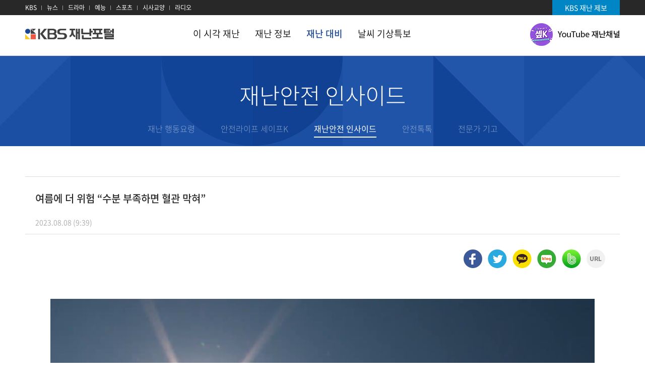

--- FILE ---
content_type: text/html;charset=UTF-8
request_url: https://d.kbs.co.kr/prepare/insideView?seq=167
body_size: 29695
content:



<!DOCTYPE HTML>
<html lang="ko">
<head>
    <meta property="og:url"                content="https://d.kbs.co.kr/prepare/insideView?seq=167" />
    <meta property="og:type"               content="website" />
    <meta property="og:title"              content="여름에 더 위험 “수분 부족하면 혈관 막혀”" />
    <meta property="og:description"        content="보통 여름철 하면 열사병이나 열탈진 같은 온열 질환이나 식중독을 떠올리는 경우가 많은데요.  하지만 뇌혈관이 터지거나 막히는 뇌졸중이야말로 알고 보면 여름에 더 주의가 필요합니다.  실제로 건강보험심사평가원의 자료를 보면, 지난해 발생한 뇌졸중 환자 수는 겨울철인 1~2월에 38만여 명인 데 반해 여름인 7~8월엔 40만 명을 넘어섰는데요." />
    <meta property="og:image"              content="https://uploadd.kbs.co.kr/safetyinside/202308/12248268-81dc-41e1-898e-9b3433a3538b.jpg" />
    <meta name="twitter:card" content="summary">
    <meta name="twitter:url" content="https://d.kbs.co.kr/prepare/insideView?seq=167" />
    <meta name="twitter:title" content="여름에 더 위험 “수분 부족하면 혈관 막혀”" />
    <meta name="twitter:description" content="보통 여름철 하면 열사병이나 열탈진 같은 온열 질환이나 식중독을 떠올리는 경우가 많은데요.  하지만 뇌혈관이 터지거나 막히는 뇌졸중이야말로 알고 보면 여름에 더 주의가 필요합니다.  실제로 건강보험심사평가원의 자료를 보면, 지난해 발생한 뇌졸중 환자 수는 겨울철인 1~2월에 38만여 명인 데 반해 여름인 7~8월엔 40만 명을 넘어섰는데요." />
    <meta name="twitter:image" content="https://uploadd.kbs.co.kr/safetyinside/202308/12248268-81dc-41e1-898e-9b3433a3538b.jpg" />
    

<meta charset="utf-8">
<title>KBS 재난포털</title>
<meta http-equiv="X-UA-Compatible" content="IE=edge">
<link rel="canonical" href="https://d.kbs.co.kr">
<meta name="naver-site-verification" content="53178d9b69d6e5adfe1512da149e9da2f5086e6d" />
<meta name="description" content="지진, 태풍, 이 시각 CCTV, 세이프K, 날씨, 기상특보 등 재난정보 서비스 제공" />


<link rel="shortcut icon" href="/static/images/common/favicon1.ico">
<link rel="shortcut icon" href="/static/images/common/favicon1.png">
<link rel="apple-touch-icon" href="/static/images/common/favicon1.png">
<link rel="stylesheet" href="/static/css/common.css?ymd=20210915" type="text/css">
<link rel="stylesheet" href="/static/css/ui.css?ymd=20220112" type="text/css">
<script type="text/javascript" src="/static/js/jquery-3.7.1.js"></script>
<script type="text/javascript" src="/static/js/jquery-ui.min.js"></script>
<script src="https://code.jquery.com/jquery-migrate-1.4.1.min.js"></script>

<script type="text/javascript" src="/static/js/efusioni.js"></script>
<script type="text/javascript" src="/static/js/ui.js"></script>
<script type="text/javascript" src="/static/js/slick.js"></script>
<script type="text/javascript" src="/static/js/imagesloaded.pkgd.js"></script>

    <link rel="stylesheet" href="/static/css/swiper.min.css" type="text/css">
    <script type="text/javascript" src="/static/js/swiper.min.js"></script>
    <script src="/static/js/jwplayer.js"></script>
    <script type="text/javascript" src="https://developers.kakao.com/sdk/js/kakao.min.js"></script>
    <script type="text/javascript">
        function shareFacebook(){
            var url = encodeURIComponent($("#shareUrl").val());
            window.open("https://www.facebook.com/sharer/sharer.php?u=" + url);
        }

        function shareTwitter(){
            var url = encodeURIComponent($("#shareUrl").val());
            var title = encodeURI("여름에 더 위험 “수분 부족하면 혈관 막혀”");
            window.open("https://twitter.com/intent/tweet?text=" + title + "&url=" + url);
        }

        Kakao.init("0a3c5a7e77fa4eeec8fc6c94b7c44185");

        function shareKakaoTalk(){
            Kakao.Link.sendDefault({
                objectType: 'feed',
                content: {
                    title: "여름에 더 위험 “수분 부족하면 혈관 막혀”",
                    description: "보통 여름철 하면 열사병이나 열탈진 같은 온열 질환이나 식중독을 떠올리는 경우가 많은데요.  하지만 뇌혈관이 터지거나 막히는 뇌졸중이야말로 알고 보면 여름에 더 주의가 필요합니다.  실제로 건강보험심사평가원의 자료를 보면, 지난해 발생한 뇌졸중 환자 수는 겨울철인 1~2월에 38만여 명인 데 반해 여름인 7~8월엔 40만 명을 넘어섰는데요.",
                    imageUrl: "https://uploadd.kbs.co.kr/safetyinside/202308/12248268-81dc-41e1-898e-9b3433a3538b.jpg",
                    link: {
                        mobileWebUrl: "https://md.kbs.co.kr/prepare/insideView?seq=167",
                        webUrl: "https://d.kbs.co.kr/prepare/insideView?seq=167"
                    }
                }
            });
        }

        function shareKakaoStory(){
            var url = $("#shareUrl").val();
            var title = "여름에 더 위험 “수분 부족하면 혈관 막혀”";

            Kakao.Story.share({
                url: url,
                text: title
            });
        }

        function shareNaverBlog() {
            var url = encodeURI(encodeURIComponent($("#shareUrl").val()));
            var title = encodeURI("여름에 더 위험 “수분 부족하면 혈관 막혀”");
            window.open("https://share.naver.com/web/shareView.nhn?url=" + url + "&title=" + title);
        }

        function shareNaverBand() {
            var url = encodeURIComponent($("#shareUrl").val());
            var title = encodeURI("여름에 더 위험 “수분 부족하면 혈관 막혀”\n");
            window.open("https://band.us/plugin/share?body=" + title + url + "&route=https://d.kbs.co.kr");
        }

        function copyToClipboard(){
            var a = $("#shareUrl");

            a.show();
            a.select();
            var isResult = document.execCommand("copy");
            a.hide();

            if(isResult){
                //alert("주소가 복사 되었습니다.\nCtrl+V를 눌러 사용하세요.");
            }
        }
    </script>
</head>
<body>
<div id="wrap">
    

<!-- 재난안전 인사이드 -->
<div id="header">
    <div class="utilArea">
        <div class="utilWrap">
            <ul class="categoryUtil">
                <li><a href="http://kbs.co.kr" target="_blank" title="KBS HOME(새창)">KBS</a></li>
                <li><a href="http://news.kbs.co.kr" target="_blank" title="뉴스(새창)">뉴스</a></li>
                <li><a href="http://drama.kbs.co.kr" target="_blank" title="드라마(새창)">드라마</a></li>
                <li><a href="http://fun.kbs.co.kr" target="_blank" title="예능(새창)">예능</a></li>
                <li><a href="http://sports.kbs.co.kr" target="_blank" title="스포츠(새창)">스포츠</a></li>
                <li><a href="http://culture.kbs.co.kr" target="_blank" title="시사교양(새창)">시사교양</a></li>
                <li><a href="http://radio.kbs.co.kr" target="_blank" title="라디오(새창)">라디오</a></li>
            </ul>
            <ul class="infoUtil">
                <li class="point"><a href="http://news.kbs.co.kr/report/reportWrite.do?ref=pGnb" target="_blank" title="새창">KBS 재난 제보</a></li>
            </ul>
        </div>
    </div>
    <div class="headerArea">
        <div class="headerWrap">
            <h1><strong><a href="/"><span class="hide">kbs 재난포털</span></a></strong></h1>
            <ul class="gnb">
                <li><a href="#none">이 시각 재난</a></li>
                <li><a href="#none">재난 정보</a></li>
                <li class="on"><a href="#none">재난 대비</a></li>
                <li><a href="#none">날씨 기상특보</a></li>
            </ul>
            <div class="rightButton">
                <a href="https://www.youtube.com/channel/UCryGe9S1k4SKgWka3Z2MBUw" target="_blank" title="새창" class="btnNews"><span class="hide">유투브 재난채널</span></a>
                
            </div>
        </div>
        <div id="gnb">
            <div class="gnbWrap">
                <ul>
                    <li>
                        <strong>이 시각 재난</strong>
                        <ul>
                            <li><a href="/now/earthquake">지진</a></li>
                            <li><a href="/now/typhoon">태풍</a></li>
                            <li><a href="/now/downpour">호우</a></li>
                            <li><a href="/now/flood">홍수</a></li>
                            <li><a href="/now/landslide">산사태</a></li>
                            <li><a href="/now/heatwave">폭염</a></li>
                        </ul>
                        <ul>
                            <li><a href="/now/heavySnow">대설</a></li>
                            <li><a href="/now/airPollution">대기오염</a></li>
                            <li><a href="/now/infection">감염병</a></li>
                            <li><a href="/now/forestFires">산불</a></li>
                            <li><a href="/now/electricity">전력</a></li>
                            <li><a href="/now/radiation">방사선</a></li>
                        </ul>
                    </li>
                    <li>
                        <strong>재난 정보</strong>
                        <ul>
                            <li><a href="/special/cctv">이 시각 현장 <span>CCTV</span></a></li>
                            <li><a href="/info/message">재난문자</a></li>
                            <li><a href="/info/history/earthquake">과거 재난기록</a></li>
                            <li><a href="/info/terms">재난용어</a></li>
                            <li><a href="/info/institutions">재난 유관기관</a></li>
                        </ul>
                    </li>
                    <li>
                        <strong>재난 대비</strong>
                        <ul>
                            <li><a href="/prepare/tips">재난 행동요령</a></li>
                            <li><a href="/prepare/digital">안전라이프 세이프K</a></li>
                            <li class="on"><a href="/prepare/inside">재난안전 인사이드</a></li>
                            <li><a href="/prepare/talktalk">안전톡톡</a></li>
                            <li><a href="/prepare/column">전문가 기고</a></li>
                        </ul>
                    </li>
                    <li>
                        <strong>날씨 기상특보</strong>
                        <ul>
                            <li><a href="/special/nationwide/town">날씨</a></li>
                            
                                <li><a href="/special/weatherVideo">날씨영상</a></li>
                            
                            <li><a href="/special/special">기상특보</a></li>

                        </ul>
                    </li>
                </ul>
            </div>
        </div>
    </div>
</div><!-- //header -->
    <div id="container" class="inside">
        <div id="state_sub">
            <div class="stateWrap">
                <strong>재난안전 인사이드</strong>
                <ul>
                    <li><a href="/prepare/tips"><strong>재난 행동요령</strong></a></li>
                    <li><a href="/prepare/digital"><strong>안전라이프 세이프K</strong></a></li>
                    <li class="active"><a href="/prepare/inside"><strong>재난안전 인사이드</strong></a></li>
                    <li><a href="/prepare/talktalk"><strong>안전톡톡</strong></a></li>
                    <li><a href="/prepare/column"><strong>전문가 기고</strong></a></li>
                </ul>
            </div>
        </div>
        <input type="text" id="shareUrl" style="display:none;" value="https://d.kbs.co.kr/prepare/insideView?seq=167">
        <div class="viewContent" id="viewStyle">
            <div class="viewWrap">
                <div class="titArea">
                    <h3>여름에 더 위험 “수분 부족하면 혈관 막혀”</h3>
                    <span>2023.08.08 (9:39)</span>
                </div>
                <div class="utilArea">
                    <ul class="snsArea">
                        <li><a href="javascript:;" class="ico_facebook" onclick="shareFacebook();"><span class="hide">facebook</span></a></li>
                        <li><a href="javascript:;" class="ico_twitter" onclick="shareTwitter();"><span class="hide">twitter</span></a></li>
                        <li><a href="javascript:;" class="ico_kakao" onclick="shareKakaoTalk();"><span class="hide">kakao</span></a></li>
                        
                        <li><a href="javascript:;" class="ico_blog" onclick="shareNaverBlog();"><span class="hide">naver blog</span></a></li>
                        <li><a href="javascript:;" class="ico_band" onclick="shareNaverBand();"><span class="hide">naver band</span></a></li>
                        <li><a href="javascript:;" class="ico_url" onclick="copyToClipboard();"><span class="hide">url</span></a></li>
                    </ul>
                </div>
                <div class="mainText">
                    <div class="videoArea">
                        <div id="insideVideo"></div>
                        <script>
                            jwplayer.key="wL1VG89d0RJwTeAjmXfOGEztrKfZYekhwBp9bd6UEvskWYWk";
                            var playerPop2 = jwplayer("insideVideo");
                            playerPop2.setup({
                                playlist: [{
                                    file: 'https://uploadd.kbs.co.kr/safetyinside/202308/144795d4-8ed5-495b-a8e5-561739ffd6d1.mp4',
                                    image : 'https://uploadd.kbs.co.kr/safetyinside/202308/12248268-81dc-41e1-898e-9b3433a3538b.jpg'
                                }],
                                autostart: true,
                                width:1080,
                                height:610,
                                primary: 'html5',
                                mute:false,
                                volume: 50,
                                logo:false,
                            });
                        </script>
                    </div>
                    <div class="textArea">
                        <p>보통&nbsp;여름철&nbsp;하면&nbsp;열사병이나&nbsp;열탈진&nbsp;같은&nbsp;온열&nbsp;질환이나&nbsp;식중독을&nbsp;떠올리는&nbsp;경우가&nbsp;많은데요.</p><p>&nbsp;</p><p>하지만&nbsp;뇌혈관이&nbsp;터지거나&nbsp;막히는&nbsp;뇌졸중이야말로&nbsp;알고&nbsp;보면&nbsp;여름에&nbsp;더&nbsp;주의가&nbsp;필요합니다.</p><p>&nbsp;</p><p>실제로&nbsp;건강보험심사평가원의&nbsp;자료를&nbsp;보면,&nbsp;지난해&nbsp;발생한&nbsp;뇌졸중&nbsp;환자&nbsp;수는&nbsp;겨울철인&nbsp;1~2월에&nbsp;38만여&nbsp;명인&nbsp;데&nbsp;반해&nbsp;여름인&nbsp;7~8월엔&nbsp;40만&nbsp;명을&nbsp;넘어섰는데요.</p><p>&nbsp;</p><p>더워서&nbsp;땀을&nbsp;많이&nbsp;흘리게&nbsp;되면&nbsp;우리&nbsp;몸에서&nbsp;수분이&nbsp;빠져나가&nbsp;혈관이&nbsp;더&nbsp;쉽게&nbsp;막히기&nbsp;때문입니다.</p><p>&nbsp;</p><p>[조동영/이대뇌혈관병원&nbsp;뇌출혈센터장&nbsp;:&nbsp;"뇌졸중&nbsp;하면&nbsp;흔히&nbsp;사람들이&nbsp;겨울철&nbsp;질환으로&nbsp;인식하는&nbsp;경우들이&nbsp;많습니다.&nbsp;하지만&nbsp;요즘&nbsp;같은&nbsp;폭염&nbsp;속에&nbsp;사망자의&nbsp;가장&nbsp;흔한&nbsp;원인&nbsp;질환은&nbsp;뇌혈관&nbsp;질환과&nbsp;심장&nbsp;관련&nbsp;질환인데요.&nbsp;연구에&nbsp;따라서는&nbsp;기온이&nbsp;평균&nbsp;1도&nbsp;상승할&nbsp;때마다&nbsp;뇌경색의&nbsp;위험도가&nbsp;약&nbsp;35%가량&nbsp;증가하는&nbsp;것으로&nbsp;알려져&nbsp;있습니다."]</p><p>&nbsp;</p><p>뇌졸중은&nbsp;크게&nbsp;뇌혈관이&nbsp;파열돼&nbsp;생기는&nbsp;뇌출혈과&nbsp;뇌혈관이&nbsp;막혀서&nbsp;발생하는&nbsp;뇌경색으로&nbsp;나뉘는데요.</p><p>&nbsp;</p><p>이&nbsp;가운데서도&nbsp;뇌혈관을&nbsp;막는&nbsp;뇌경색이&nbsp;여름철&nbsp;뇌졸중&nbsp;환자를&nbsp;증가시키는&nbsp;요인으로&nbsp;꼽힙니다.</p><p>&nbsp;</p><p>[안상준/가톨릭관동대&nbsp;국제성모병원&nbsp;신경과&nbsp;교수&nbsp;:&nbsp;"(여름엔)&nbsp;몸&nbsp;안의&nbsp;열을&nbsp;배출하기&nbsp;위해서&nbsp;땀을&nbsp;많이&nbsp;흘리게&nbsp;되는데&nbsp;땀을&nbsp;많이&nbsp;흘리면&nbsp;몸&nbsp;안에&nbsp;수분이&nbsp;부족해지고,&nbsp;혈액의&nbsp;점도가&nbsp;증가하게&nbsp;됩니다.&nbsp;그러면&nbsp;혈액이&nbsp;끈끈해지게&nbsp;되고,&nbsp;그런&nbsp;것들이&nbsp;혈전을&nbsp;만들어&nbsp;낼&nbsp;수&nbsp;있는&nbsp;위험&nbsp;인자가&nbsp;되기&nbsp;때문에&nbsp;뇌경색의&nbsp;위험&nbsp;요소가&nbsp;될&nbsp;수&nbsp;있습니다."]</p><p>&nbsp;</p><p>그렇다고&nbsp;땀을&nbsp;흘리지&nbsp;않기&nbsp;위해&nbsp;실내에&nbsp;과도하게&nbsp;냉방을&nbsp;하는&nbsp;것도&nbsp;위험한데요.</p><p>&nbsp;</p><p>혈관&nbsp;건강에도&nbsp;이상이&nbsp;올&nbsp;수&nbsp;있기&nbsp;때문입니다.</p><p>&nbsp;</p><p>[조동영/이대뇌혈관병원&nbsp;뇌출혈센터장&nbsp;:&nbsp;"외부의&nbsp;기온이&nbsp;변하게&nbsp;되면&nbsp;우리&nbsp;몸의&nbsp;체온도&nbsp;변하게&nbsp;되면서&nbsp;이에&nbsp;따라&nbsp;뇌혈관도&nbsp;팽창과&nbsp;수축을&nbsp;반복하게&nbsp;됩니다.&nbsp;이러한&nbsp;뇌혈관의&nbsp;팽창과&nbsp;수축이&nbsp;급작스러운&nbsp;기온&nbsp;변화로&nbsp;갑자기&nbsp;이루어지게&nbsp;되면&nbsp;혈류의&nbsp;흐름이&nbsp;역시&nbsp;급작스럽게&nbsp;변하게&nbsp;되면서&nbsp;혈관이&nbsp;막히거나&nbsp;하는&nbsp;등의&nbsp;뇌졸중&nbsp;발생&nbsp;위험이&nbsp;아주&nbsp;커지게&nbsp;됩니다."]</p><p>&nbsp;</p><p>이&nbsp;때문에&nbsp;아무리&nbsp;덥더라도&nbsp;실내외&nbsp;온도&nbsp;차는&nbsp;10도를&nbsp;넘지&nbsp;않도록&nbsp;조절해야&nbsp;하는데요.</p><p>&nbsp;</p><p>이때&nbsp;카페인이&nbsp;들어&nbsp;있는&nbsp;차가운&nbsp;커피나&nbsp;차&nbsp;종류는&nbsp;이뇨&nbsp;작용을&nbsp;촉진해&nbsp;수분&nbsp;부족을&nbsp;오히려&nbsp;악화시킬&nbsp;수&nbsp;있는&nbsp;만큼&nbsp;자제하는&nbsp;게&nbsp;좋은데요.</p><p>&nbsp;</p><p>[안상준/가톨릭관동대&nbsp;국제성모병원&nbsp;신경과&nbsp;교수&nbsp;:&nbsp;"수분을&nbsp;흡수할&nbsp;때는&nbsp;기본적으로&nbsp;물을&nbsp;먹는&nbsp;게&nbsp;가장&nbsp;좋고요.&nbsp;이온&nbsp;음료도&nbsp;급격한&nbsp;운동&nbsp;이후에&nbsp;부족해진&nbsp;무기질을&nbsp;조금&nbsp;더&nbsp;잘&nbsp;흡수할&nbsp;수&nbsp;있도록&nbsp;만든&nbsp;음료이기&nbsp;때문에&nbsp;땀을&nbsp;많이&nbsp;흘려서&nbsp;탈수되는&nbsp;그런&nbsp;것들을&nbsp;보완하는&nbsp;데에는&nbsp;좀&nbsp;맞지&nbsp;않고요."]</p><p>&nbsp;</p><p>&nbsp;뇌졸중은&nbsp;조기에&nbsp;진단하고&nbsp;치료하는&nbsp;게&nbsp;가장&nbsp;중요합니다.</p><p>&nbsp;</p><p>증상이&nbsp;나타났을&nbsp;때&nbsp;최대한&nbsp;빨리&nbsp;병원에&nbsp;도착하기&nbsp;위해선&nbsp;뇌졸중의&nbsp;전조&nbsp;증상을&nbsp;평소&nbsp;잘&nbsp;알고&nbsp;있어야&nbsp;하는데요.</p><p>&nbsp;</p><p>몸의&nbsp;한쪽만&nbsp;마비가&nbsp;온다거나&nbsp;갑작스러운&nbsp;언어&nbsp;장애와&nbsp;시각&nbsp;장애,&nbsp;또,&nbsp;어지러워&nbsp;걷기&nbsp;힘들거나&nbsp;심한&nbsp;두통을&nbsp;느낄&nbsp;수도&nbsp;있습니다.</p><p>&nbsp;</p><p>이런&nbsp;증상들은&nbsp;일시적으로&nbsp;나타났다가&nbsp;사라지기도&nbsp;하고,&nbsp;평소&nbsp;자주&nbsp;겪는&nbsp;흔한&nbsp;증상이기도&nbsp;해&nbsp;무심코&nbsp;넘기기&nbsp;쉬운데요.</p><p>&nbsp;</p><p>하지만&nbsp;증상이&nbsp;곧&nbsp;없어지더라도&nbsp;꼭&nbsp;병원을&nbsp;찾아&nbsp;검사를&nbsp;받아봐야&nbsp;합니다.</p><p>&nbsp;</p><p>[조동영/이대뇌혈관병원&nbsp;뇌출혈센터장&nbsp;:&nbsp;"뇌혈관이&nbsp;막혀서&nbsp;생기는&nbsp;뇌경색의&nbsp;경우에는&nbsp;혈관이&nbsp;막히기&nbsp;시작한&nbsp;순간부터&nbsp;실시간으로&nbsp;뇌&nbsp;손상이&nbsp;가속화되면서&nbsp;진행하게&nbsp;됩니다.&nbsp;증상들이&nbsp;발생한다면&nbsp;재빨리&nbsp;근처에&nbsp;뇌졸중을&nbsp;치료할&nbsp;수&nbsp;있는&nbsp;병원을&nbsp;방문해서&nbsp;적절한&nbsp;처치를&nbsp;받는&nbsp;것이&nbsp;매우&nbsp;중요하겠습니다."]</p><p>&nbsp;</p><p>특히&nbsp;노인이나&nbsp;고혈압,&nbsp;당뇨&nbsp;같은&nbsp;만성질환을&nbsp;앓고&nbsp;있다면&nbsp;뇌졸중에&nbsp;더&nbsp;취약할&nbsp;수&nbsp;있는데요.</p><p>&nbsp;</p><p>작은&nbsp;증상에도&nbsp;주의를&nbsp;기울여야&nbsp;합니다.</p>
                    </div>
                </div>
                <div class="btnArea">
                    <a href="inside" class="btnList">목록</a>
                </div>
                <div class="newList">
                    <h4>최근 인사이드 보기</h4>
                    <ul>
                        
                        <li>
                            <a href="/prepare/insideView?seq=299">
                                <div class="thumbArea">
                                    <img src="https://uploadd.kbs.co.kr/safetyinside/202601/9451c340-9aba-49e8-9016-4136ac138657.jpg">
                                </div>
                                <div class="textArea">
                                    <strong>메마른 낙엽에 강풍까지…겨울철 ‘대형 산불’ 주의</strong>
                                </div>
                            </a>
                        </li>
                        
                        <li>
                            <a href="/prepare/insideView?seq=298">
                                <div class="thumbArea">
                                    <img src="https://uploadd.kbs.co.kr/safetyinside/202601/d221c43f-20e4-4790-a620-8f33c7ef6b08.jpg">
                                </div>
                                <div class="textArea">
                                    <strong>겨울만 되면 밤새 ‘뒤척’… “체온 낮추고 햇볕 쬐어야”</strong>
                                </div>
                            </a>
                        </li>
                        
                        <li>
                            <a href="/prepare/insideView?seq=297">
                                <div class="thumbArea">
                                    <img src="https://uploadd.kbs.co.kr/safetyinside/202601/674063b0-c23e-4dce-91cb-278ed1f466d5.jpg">
                                </div>
                                <div class="textArea">
                                    <strong>추워서 집에만 있는데…고령층 낙상 70%는 ‘집 안’</strong>
                                </div>
                            </a>
                        </li>
                        
                        
                    </ul>
                </div>
            </div>
        </div>
    </div><!-- //container -->
    

<div id="footer">
    <div class="utilArea">
        <div class="utilAreaWrap">
            <div class="footSelect footSelect3">
                <a href="javascript:;">KBS소개</a>
                <ul>
                    <li><a href="http://open.kbs.co.kr/index.html?sname=kbs&amp;stype=location">주소/연락처</a></li>
                    <li><a href="https://program.kbs.co.kr/online/office/susin/pc/index.html">수신료</a></li>
                    <li><a href="http://open.kbs.co.kr/index.html?sname=recruit&amp;stype=recruit">채용</a></li>
                    <li><a href="http://open.kbs.co.kr">About KBS</a></li>
                    <li class="basic"><a href="javascript:;">KBS소개</a></li>
                </ul>
            </div>
            <div class="footSelect footSelect2">
                <a href="javascript:;">KBS N채널</a>
                <ul>
                    <li><a href="http://www.kbsn.co.kr/">KBS Drama</a></li>
                    <li><a href="http://www.kbsn.co.kr/">KBS W</a></li>
                    <li><a href="http://www.kbsn.co.kr/">KBS Kids</a></li>
                    <li><a href="http://www.kbsn.co.kr/nplay/">KBS N Sports</a></li>
                    <li><a href="http://www.kbsn.co.kr/">KBS Joy</a></li>
                    <li class="basic"><a href="javascript:;">KBS N 채널</a></li>
                </ul>
            </div>
            <div class="footSelect footSelect1">
                <a href="javascript:;">KBS WORLD</a>
                <ul class="on">
                    <li><a href="http://english.kbs.co.kr/">Global</a></li>
                    <li><a href="http://world.kbs.co.kr">KBS WORLD</a></li>
                    
                    <li class="basic"><a href="javascript:;">KBS WORLD</a></li>
                </ul>
            </div>
            <ul class="documentArea">
                <li><a href="https://petitions.kbs.co.kr/">시청자권익센터</a></li>
                <li><a href="https://audit.kbs.co.kr">사이버 감사실</a></li>
            </ul>
            <ul class="snsArea">
                <li><a href="https://facebook.com/kbsnews" class="btn_facebook" target="_blank" title="새창"><span class="hide">facebook</span></a></li>
                <li><a href="https://youtube.com/user/NewsKBS" class="btn_youtube" target="_blank" title="새창"><span class="hide">youtube</span></a></li>
                <li><a href="https://www.instagram.com/kbsnews/" class="btn_instagram" target="_blank" title="새창"><span class="hide">instagram</span></a></li>
                <li><a href="https://mobile.twitter.com/KBSnews" class="btn_twitter" target="_blank" title="새창"><span class="hide">twitter</span></a></li>
            </ul>
        </div>
    </div>
    <div class="copyArea">
        <div class="copyWrap">
            <p>
                <span>[본관] 07235 서울특별시 영등포구 여의공원로 13(여의도동)</span>
                <span>[별관] 07334 서울특별시 영등포구 여의대방로 359(여의도동)</span>
            </p>
            <p>
                <span>한국방송공사 사장 : 박장범</span>
                <span>사업자등록번호 : 116-82-00640</span>
                <span>대표전화 : 02-781-1000</span>
                <span>&copy; KBS. All rights reserved. 무단 전재, 재배포 및 이용(AI 학습 포함) 금지</span>
            </p>
            
        </div>
    </div>
</div><!-- //footer -->
<script type="text/javascript">
	$(document).ready(function(){
		if( $('#cookie').length > 0 ){
			if( getCookie('acceptYN') == "" ){
				$('#cookie').show();
			}else{
				$('#cookie').hide();
			}
		}
	});
</script>

<!-- Global site tag (gtag.js) - Google Analytics -->
<script async src="https://www.googletagmanager.com/gtag/js?id=UA-178022234-1"></script>
<script>
    window.dataLayer = window.dataLayer || [];
    function gtag(){dataLayer.push(arguments);}
    gtag('js', new Date());
    gtag('config', 'UA-178022234-1');
</script>
<!-- Google tag (gtag.js) -->
<script async src="https://www.googletagmanager.com/gtag/js?id=G-1GJZW34W9Q"></script>
<script>
   window.dataLayer = window.dataLayer || [];
   function gtag(){dataLayer.push(arguments);}
   gtag('js', new Date());
   gtag('config', 'G-1GJZW34W9Q');
</script>
<!-- Google tag (gtag.js) -->
<script async src="https://www.googletagmanager.com/gtag/js?id=G-Z93ERTTDW7"></script>
<script>
   window.dataLayer = window.dataLayer || [];
   function gtag(){dataLayer.push(arguments);}
   gtag('js', new Date());
   gtag('config', 'G-Z93ERTTDW7');
</script>


<!-- Google tag (gtag.js) -->
<script async src="https://www.googletagmanager.com/gtag/js?id=G-GTBCEVZE9F"></script>
<script>
    window.dataLayer = window.dataLayer || [];
    function gtag(){dataLayer.push(arguments);}
    gtag('js', new Date());
    gtag('config', 'G-GTBCEVZE9F');
</script>

    <!-- Google tag (gtag.js) -->
<script async src="https://www.googletagmanager.com/gtag/js?id=G-QCBCS13YX8"></script>
<script>
    window.dataLayer = window.dataLayer || [];
    function gtag(){dataLayer.push(arguments);}
    gtag('js', new Date());
    gtag('config', 'G-QCBCS13YX8');
</script>




<script type="application/ld+json">
    {
        "@context": "http://schema.org",
        "@type": "Organization",
        "name": "KBS 재난포털",
        "url": "https://d.kbs.co.kr",
        "sameAs": [
            "https://www.youtube.com/channel/UCryGe9S1k4SKgWka3Z2MBUw",
            "https://tv.naver.com/safek"
        ]
    }
</script>
</div><!-- //wrap-->
</body>
</html>

--- FILE ---
content_type: text/css
request_url: https://d.kbs.co.kr/static/css/common.css?ymd=20210915
body_size: 44369
content:
@CHARSET "UTF-8";

td, div, p, li, dt, dd, input, textarea, select, h1, h2, h3, h4, h5 {font-size:12px; color:#282828; font-weight:400; line-height: 1.5; white-space:normal;}
pre{font-family:NotoSans, dotum, gulim, sans-serif; font-size:16px; color:#000; font-weight:400; line-height: 1.7em;}

a:link		{ color:#231f20; text-decoration:none; }
a:visited	{ color:#231f20; text-decoration:none; }
a:hover 	{ color:#231f20; text-decoration:none; }
a:active	{ color:#231f20; text-decoration:none; }
input[type=text]::-ms-clear {display:none;}

em{font-style:normal}
input[type=text],
input[type=password],
input[type=email],
input[type=tel],
input[type=number]	{ height:19px; padding:0 5px; line-height:19px; border:1px solid #dfd8d3; background:#fff; }
input:focus{outline: none !important;}
input.dim	{ background-color:#fff; }
input.rdo, input[type=checkbox]	{ width:14px; height:14px; padding:0; margin:0; vertical-align:middle; border:1px solid #999; }
select	{ height:21px; border:1px solid #dfd8d3; text-align:center; }
strong{font-weight:400}
textarea	 { border:none; padding:0; margin:0; background:#fff; }
textarea:focus{outline: none !important;}
sup{font-size: 0.7em; display: inline-block; vertical-align: middle; font-weight: 400; margin-top: -1.1em; line-height: 1em;}
textarea, .scr	{
    scrollbar-face-color:#ffffff;		/* bar 의 표면색 */
    scrollbar-highlight-color:#dadada;	/* 밝게 빛나는 좌상단 모서리 */
    scrollbar-3dlight-color:#ffffff;	/* 좌상단 모서리 아래부분 */
    scrollbar-shadow-color:#dadada;		/* 그림자 지는 우하단 */
    scrollbar-darkshadow-color:#ffffff;	/* 그림자 우하단 */
    scrollbar-track-color:#ffffff;		/* 스크롤 트랙의 색 */
    scrollbar-arrow-color:#dadada;		/* 삼각형부분 */
    overflow:hidden;overflow-y:auto;
}
.scr1 {border:none;background:none;
    scrollbar-face-color:#cdcdcd;		/* bar 의 표면색 */
    scrollbar-highlight-color:#cdcdcd;	/* 밝게 빛나는 좌상단 모서리 */
    scrollbar-3dlight-color:#cdcdcd;	/* 좌상단 모서리 아래부분 */
    scrollbar-shadow-color:#cdcdcd;		/* 그림자 지는 우하단 */
    scrollbar-darkshadow-color:#cdcdcd;	/* 그림자 우하단 */
    scrollbar-track-color:#f0f0f0;		/* 스크롤 트랙의 색 */
    scrollbar-arrow-color:#4a4947;		/* 삼각형부분 */
    overflow-x:hidden;overflow-y:auto;
}
.scr2 {border:none;background:none;
    scrollbar-face-color:#cdcdcd;		/* bar 의 표면색 */
    scrollbar-highlight-color:#cdcdcd;	/* 밝게 빛나는 좌상단 모서리 */
    scrollbar-3dlight-color:#cdcdcd;	/* 좌상단 모서리 아래부분 */
    scrollbar-shadow-color:#cdcdcd;		/* 그림자 지는 우하단 */
    scrollbar-darkshadow-color:#cdcdcd;	/* 그림자 우하단 */
    scrollbar-track-color:#f0f0f0;		/* 스크롤 트랙의 색 */
    scrollbar-arrow-color:#4a4947;		/* 삼각형부분 */
    overflow-x:hidden;overflow-y:auto;
}
.scr3 {border:none;background:none;
    scrollbar-face-color:#cdcdcd;		/* bar 의 표면색 */
    scrollbar-highlight-color:#cdcdcd;	/* 밝게 빛나는 좌상단 모서리 */
    scrollbar-3dlight-color:#cdcdcd;	/* 좌상단 모서리 아래부분 */
    scrollbar-shadow-color:#cdcdcd;		/* 그림자 지는 우하단 */
    scrollbar-darkshadow-color:#cdcdcd;	/* 그림자 우하단 */
    scrollbar-track-color:#f0f0f0;		/* 스크롤 트랙의 색 */
    scrollbar-arrow-color:#4a4947;		/* 삼각형부분 */
    overflow-x:auto;overflow-y:hidden;
}
.scr4 {border:none;background:none;
    scrollbar-face-color:#fff;		/* bar 의 표면색 */
    scrollbar-highlight-color:#fff;	/* 밝게 빛나는 좌상단 모서리 */
    scrollbar-3dlight-color:#fff;	/* 좌상단 모서리 아래부분 */
    scrollbar-shadow-color:#fff;		/* 그림자 지는 우하단 */
    scrollbar-darkshadow-color:#fff;	/* 그림자 우하단 */
    scrollbar-track-color:#fff;		/* 스크롤 트랙의 색 */
    scrollbar-arrow-color:#fff;		/* 삼각형부분 */
    overflow-x:hidden;overflow-y:auto;
}
.scr1::-webkit-scrollbar {width:4px; border: 1px solid #000; }
.scr1::-webkit-scrollbar-button:start:decrement, ::-webkit-scrollbar-button:end:increment {display: block; height:0}
.scr1::-webkit-scrollbar-track {background:#e1e1e4; -webkit-border-radius: 0; border-radius:0;}
.scr1::-webkit-scrollbar-thumb {height: 50px; width: 50px; background:#000; -webkit-border-radius:4px; border-radius:4px; }

.scr2::-webkit-scrollbar {width:6px; border: 1px solid #fff; }
.scr2::-webkit-scrollbar-button:start:decrement, ::-webkit-scrollbar-button:end:increment {display: block; height:0 }
.scr2::-webkit-scrollbar-track {background:#001f42; -webkit-border-radius: 0; border-radius:0;}
.scr2::-webkit-scrollbar-thumb {height: 50px; width: 50px; background:#fff; }

.scr3::-webkit-scrollbar {height:4px; border: 1px solid #000; }
.scr3::-webkit-scrollbar-button:start:decrement, ::-webkit-scrollbar-button:end:increment {display: block; width:0 }
.scr3::-webkit-scrollbar-track {background:#e1e1e4; -webkit-border-radius: 0; border-radius:0;}
.scr3::-webkit-scrollbar-thumb {height: 50px; width: 50px; background:#000; -webkit-border-radius:4px; border-radius:4px; }

.scr4::-webkit-scrollbar {height:4px; border: 1px solid #fff; }
.scr4::-webkit-scrollbar-button:start:decrement, ::-webkit-scrollbar-button:end:increment {display: block; width:0 }
.scr4::-webkit-scrollbar-track {background:#fff; -webkit-border-radius: 0; border-radius:0;}
.scr4::-webkit-scrollbar-thumb {height: 50px; width: 50px; background:#fff; -webkit-border-radius:4px; border-radius:4px; }

::selection {background:#0088cf; color: #FFF; text-shadow: none; }
::-moz-selection {background:#0088cf;color: #FFF; text-shadow: none; }
/*::-webkit-selection { background:#ad004d; color: #FFF; text-shadow: none;}*/

html,body{height: 100%; }
html{    -webkit-overflow-scrolling: touch;     touch-action: pan-y;}
/* 장차법 */
.hide{ position: absolute; overflow: hidden; clip: rect(0 0 0 0); margin: -1px; width: 1px; height: 1px;}

#wrap{position:relative; z-index:1;}
#wapper, #header{min-width:1200px;}
body.main #container{min-width:1200px; padding-bottom:0}
body.bg{background:#f1f1f1}
#container{padding-bottom:140px; min-width:1200px}

/* slick  Common */
.slick-slider{position:relative;}
.slick-slide a:focus{outline: none !important;}
.slick-arrow{cursor:pointer;}
.slick-arrow:focus{outline: none !important;}
.slick-slide{float:left;}
.slick-track{*zoom:1;}
.slick-track:after{content:''; display:block; clear:both;}
.slick-dots{text-align:center;}
.slick-list{overflow:hidden;}
.slick-list:focus{outline: none !important;}
.slick-slide:focus{outline: none !important;}
.slick-dots li{display:inline-block; margin:0 6px; line-height:12px;}
.slick-dots li button{ width:12px; height:12px; border:0; text-indent:-999px; padding:0; border-radius:12px;  background:#fff; vertical-align:top; overflow:hidden; box-sizing:border-box;}
.slick-dots li.slick-active button{background:#999}
.slick-dots li button:focus{outline: none !important;}
.slick-arrow{border:0; background:none; text-indent:-9999px; overflow:hidden;}

/* select */
.eui_selectTypeA{width:100%; position:relative; display:inline-block;}
.eui_selectTypeA .euiSelectMain{padding:0 32px 0 20px; position:relative; font-size:18px; font-weight:300; height:48px; line-height:48px; box-sizing: border-box; cursor:pointer; background:#eaeaea;}
.eui_selectTypeA .euiSelectMain:after{content:''; position:absolute; right:18px; top:50%; width:11px; height:7px; margin-top:-4px; background:url(/static/images/common/blt_select2_up.png) no-repeat 0 0; opacity:1;  transition:all 0.3s ease;}
.eui_selectTypeA .euiSelectMain.on:after{transform: rotate(180deg); -ms-transform: rotate(180deg);}
.eui_selectTypeA .euiSelectList{position:absolute; top:48px; background:#fff; margin-top:-1px; padding:24px 0; border:1px solid #ccc; max-height:210px; overflow:auto; animation-name:selectAni;  animation-duration: 0.4s; animation-fill-mode: both; animation-timing-function:ease-in-out; z-index:1; width:100%; box-sizing:border-box;}
.eui_selectTypeA .euiSelectList li{margin-bottom:10px;}
.eui_selectTypeA .euiSelectList li:last-child{margin-bottom:0}
.eui_selectTypeA .euiSelectList li a{display:block; font-size:20px; color:#858889; box-sizing: border-box; padding:0 20px;}
.eui_selectTypeA .euiSelectList li a:hover{color:#000}

.eui_selectTypeB{width:100%; position:relative; display:inline-block;}
.eui_selectTypeB .euiSelectMain{padding:0 16px 0 5px; position:relative; font-size:20px; font-weight:300; height:48px; line-height:48px; box-sizing: border-box; cursor:pointer; border-bottom:3px solid #fff; box-sizing: border-box; color:#Fff;}
.eui_selectTypeB .euiSelectMain:after{content:''; position:absolute; right:0; top:50%; width:11px; height:7px; margin-top:-4px; background:url(/static/images/common/blt_select3_up.png) no-repeat 0 0; opacity:1;  transition:all 0.3s ease;}
.eui_selectTypeB .euiSelectMain.on:after{transform: rotate(180deg); -ms-transform: rotate(180deg);}
.eui_selectTypeB .euiSelectList{position:absolute; top:48px; background:#01699b; margin-top:-1px; padding:12px 0; max-height:210px; overflow:auto; animation-name:selectAni;  animation-duration: 0.4s; animation-fill-mode: both; animation-timing-function:ease-in-out; z-index:1; width:100%; box-sizing:border-box; border-bottom:1px solid #fff;}
.eui_selectTypeB .euiSelectList li{margin-bottom:10px;}
.eui_selectTypeB .euiSelectList li:last-child{margin-bottom:0}
.eui_selectTypeB .euiSelectList li a{display:block; font-size:20px; color:#fff; box-sizing: border-box; padding:0 10px;}
.eui_selectTypeB .euiSelectList li a:hover{color:#000}

.eui_selectTypeC{width:100%; position:relative; display:inline-block;}
.eui_selectTypeC .euiSelectMain{padding:0 32px 0 20px; position:relative; font-size:18px; font-weight:300; height:48px; line-height:48px; box-sizing: border-box; cursor:pointer; background:#eaeaea; box-sizing: border-box}
.eui_selectTypeC .euiSelectMain:after{content:''; position:absolute; right:18px; top:50%; width:11px; height:7px; margin-top:-4px; background:url(/static/images/common/blt_select2_up.png) no-repeat 0 0; opacity:1;  transition:all 0.3s ease;}
.eui_selectTypeC .euiSelectMain.on:after{transform: rotate(180deg); -ms-transform: rotate(180deg);}
.eui_selectTypeC .euiSelectList{position:absolute; top:48px; background:#fff; margin-top:-1px; padding:10px 0; border:1px solid #ccc; max-height:210px; overflow:auto; animation-name:selectAni;  animation-duration: 0.4s; animation-fill-mode: both; animation-timing-function:ease-in-out; z-index:1; width:100%; box-sizing:border-box;}
.eui_selectTypeC .euiSelectList li{margin-bottom:10px;}
.eui_selectTypeC .euiSelectList li:last-child{margin-bottom:0}
.eui_selectTypeC .euiSelectList li a{display:block; font-size:18px; color:#858889; box-sizing: border-box; padding:0 20px;}
.eui_selectTypeC .euiSelectList li a:hover{color:#000}

/* cut */
.cut6{white-space: nowrap; overflow: hidden; text-overflow: ellipsis;  white-space: normal; word-wrap: break-word; display:box !important ; display: -webkit-box !important; -webkit-line-clamp: 6; -webkit-box-orient: vertical;}
.cut3{white-space: nowrap; overflow: hidden; text-overflow: ellipsis;  white-space: normal; word-wrap: break-word; display:box !important ; display: -webkit-box !important; -webkit-line-clamp: 3; -webkit-box-orient: vertical;}
.cut2{white-space: nowrap; overflow: hidden; text-overflow: ellipsis;  white-space: normal; word-wrap: break-word; display:box !important ; display: -webkit-box !important; -webkit-line-clamp: 2; -webkit-box-orient: vertical;}
.cut1{white-space: nowrap; overflow: hidden; text-overflow: ellipsis;  white-space: normal; word-wrap: break-word; display:box !important ; display: -webkit-box !important; -webkit-line-clamp: 1; -webkit-box-orient: vertical;}
.cut { display: block; white-space: nowrap; overflow: hidden; text-overflow: ellipsis; }

.btnTypeA{display:inline-block; }

/* loading */
/*.loading{position:absolute; left:50%; top:50%; width:298px; height:37px; transform: translate(-50%,-50%); z-index:20; overflow:hidden;}
.loading:after{content:''; position:absolute;left:0px; top:0px; width:298px; height:37px; animation-name:loading; animation-iteration-count:infinite; animation-timing-function:cubic-bezier(0.65, 0.01, 0.34, 1);  animation-duration:2s;  background-image:url(/static/m/images/common/logo.png); background-repeat:no-repeat; background-position:0 0;}
.loadingBg{position:absolute; left:0; top:0; width:100%; height:100%; z-index:19}*/
.loading{position:absolute; left:50%; top:50%; width:110px; height:110px; transform: translate(-50%,-50%); z-index:20; background: url(/static/images/common/loading.gif) no-repeat 0 0;}
.loadingBg{position:absolute; left:0; top:0; width:100%; height:100%; z-index:19}

/*paging*/
.paging{text-align:center; padding-top:60px;}
.paging>li{display:inline-block; margin:0 5px; vertical-align:middle; text-align:center; font-size:18px; font-weight:500;}
.paging>li.btn_prev{margin-right:40px;}
.paging>li.btn_next{margin-left:40px;}
.paging>li.on{background:#ad004d; color:#fff;}
.paging>li.on>a{color:#fff;}
.paging>li img{vertical-align:middle;}
.paging>li>a{display:block; width:30px; height:30px; font-size:18px; font-weight:200; color:#777777}
.paging>li>strong{display:block; position:relative; width:30px; height:30px; font-size:18px; font-weight:500; color:#1a4895}
.paging>li>strong:after{content:''; position:absolute; bottom:0px; left:50%; width:12px; height:2px; transform: translateX(-50%); background:#1a4895;}
.paging>li>a.btn_prev{width:auto; height:auto;}
.paging>li>a.btn_next{width:auto; height:auto;}
/*input*/
/*.chk_style{position:relative; display:inline-block; width:18px; height:18px; vertical-align:middle}
.chk_style i{display:inline-block; position:relative; width:100%; height:100%; box-sizing:border-box; border:2px solid #bbb; vertical-align:top !important; transition: all 0.5s cubic-bezier(0, 0, 0, 1.0) 0s;}
.chk_style i:after{content: ''; position: absolute; left: 50%; top: 50%; width: 70%; height: 70%; margin: -35% 0 0 -35%; background: url(../images/ico_check.png) no-repeat center; opacity: 0; transform: translateY(-100%); background-size: 100%;}
.chk_style input{position:absolute; left:0; top:0; width:100%; height:100%; opacity:0; overflow:hidden; z-index:1; box-sizing:border-box}
.chk_style input:hover + i{border:2px solid #2d8ab5;}
.chk_style input:checked + i{background:#2d8ab5; border:2px solid #2d8ab5;}
.chk_style input:checked + i:after{transition: all 0.2s cubic-bezier(0, 0, 0, 0.73) 0s; opacity:1; transform: translateY(0)}*/

.radio_style{position:relative; display:inline-block; width:18px; height:18px; vertical-align:middle;}
.radio_style i{display:inline-block; position:relative; width:100%; height:100%; box-sizing:border-box; border-radius:100%; vertical-align:top !important; transition: all 0.5s cubic-bezier(0, 0, 0, 1.0) 0s; background:#dbdbdb;}
.radio_style i b{content: attr(data-content); position: absolute; left: 50%; top: 50%; width: 56%; height: 56%; border-radius: 100%; background: #fff; transform: translate(-50%,-50%); z-index: 2;}
.radio_style i:before{content: ''; position: absolute; left: 50%; top: 50%; width: 0px; height: 0px; border-radius: 100%; background: #2d8ab5; transform: translate(-50%, -50%);}
.radio_style input{position:absolute; left:0; top:0; width:18px; height:18px; opacity:0; overflow:hidden; z-index:2; box-sizing:border-box; }
.radio_style i{z-index:1}
.radio_style input:checked + i{}
#broadcastMap #broadcastFolder .broadcastFolderWrap .folderWrap .scrollArea ul li.on .radio_style input:checked + i:before{transition:all 0.2s cubic-bezier(0, 0, 0, 1.49) 0s; width:100%; height:100%;}

.check_style{position:relative; display:inline-block; width:18px; height:18px; vertical-align:middle;}
.check_style i{display:inline-block; position:relative; width:100%; height:100%; box-sizing:border-box; border-radius:100%; vertical-align:top !important; transition: all 0.5s cubic-bezier(0, 0, 0, 1.0) 0s; background:#dbdbdb;}
.check_style i b{content: attr(data-content); position: absolute; left: 50%; top: 50%; width: 56%; height: 56%; border-radius: 100%; background: #fff; transform: translate(-50%,-50%); z-index: 2;}
.check_style i:before{content: ''; position: absolute; left: 50%; top: 50%; width: 0px; height: 0px; border-radius: 100%; background: #2d8ab5; transform: translate(-50%, -50%);}
.check_style input{position:absolute; left:0 !important; top:0 !important; width:18px !important; height:18px !important; opacity:0; overflow:hidden; z-index:2; box-sizing:border-box; }
.check_style i{z-index:1}
#broadcastMap #broadcastFolder .broadcastFolderWrap .folderWrap .scrollArea ul li.on .check_style input:checked + i:before{transition:all 0.2s cubic-bezier(0, 0, 0, 1.49) 0s; width:100%; height:100%;}

.radioAction{display:inline-block; position:relative; border:1px solid #c8c8c8; border-radius:3px; overflow:hidden; }
.radioAction ul{position:relative; z-index:11}
.radioAction ul:after{content:''; display:block; clear:both;}
.radioAction ul li{float:left;}
.radioAction ul li label{display:block; padding:12px; color:#9496a3; font-size:16px; transition: all 0.25s cubic-bezier(0, 0, 0.15, 0.81) 0s;}
.radioAction ul li label.on{color:#fff}
.radioAction ul li input{width:1px !important; height:1px !important; opacity:0; display: none;}
.radioAction ul li .radio_style{display:none !important;}
.radioAction ul li .radio_style i{display:none !important;}
.radioAction ul li .radio_style i b{display:none !important;}
.radioAction ul li .check_style{display:none !important;}
.radioAction ul li .check_style i{display:none !important;}
.radioAction ul li .check_style i b{display:none !important;}
.radioAction .activeBar{position:absolute; left:0; top:0px; height:100%; transition: all 0.2s cubic-bezier(0, 0, 0, 1.0) 0s; line-height: 0em;}
.radioAction.radioTypeA .activeBar{background:#ff7815;}
.radioAction.radioTypeB .activeBar{background:#54585f;}
/* tab */

/* kbs재난포털 */
#header{position:relative; min-width:1200px; background:#fff; z-index:9;}
#header .utilArea{background:#282828;}
#header .utilArea a{display:block; color:#fff;}
#header .utilArea .utilWrap{width:1180px; height:30px; margin:0 auto; *zoom:1;}
#header .utilArea .utilWrap:after{content:''; display:block; clear:both;}
#header .utilArea .utilWrap li{float:left; position:relative; padding-right:10px; margin-right:10px; line-height:30px;}
#header .utilArea .utilWrap li:after{content:''; position:absolute; right:0px; top:50%;  width:1px; height:9px; margin-top:-4px; background:#a2a2a2;}
#header .utilArea .utilWrap li:last-child{margin-right:0; padding-right:0}
#header .utilArea .utilWrap li:last-child::after{display:none;}
#header .utilArea .utilWrap .categoryUtil{float:left; *zoom:1; box-sizing:border-box}
#header .utilArea .utilWrap .categoryUtil:after{content:''; display:block; clear:both;}
#header .utilArea .utilWrap .infoUtil{float:right; *zoom:1;}
#header .utilArea .utilWrap .infoUtil li:nth-child(3n+2){padding-right:0 }
#header .utilArea .utilWrap .infoUtil li:nth-child(3n+2)::after{display:none;}
#header .utilArea .utilWrap .infoUtil li.point a{padding:0 25px; font-size:14px; background:#0186c5}
#header .headerArea{position:relative; z-index:1000}
#header .headerArea .headerWrap{position:relative; width:1180px; height:80px; margin:0 auto; box-sizing:border-box}
#header .headerArea .headerWrap:after{content:''; display:block; clear:both;}
#header .headerArea .headerWrap h1{float:left}
#header .headerArea .headerWrap h1 strong{display:table-cell; width:264px; height:80px; vertical-align: middle; text-align:left; table-layout:fixed; box-sizing:border-box}
#header .headerArea .headerWrap h1 strong a{display:inline-block; width:176px; height:21px; background:url(/static/images/common/logo.png) no-repeat;}
#header .headerArea .headerWrap .gnb{float:left; padding-left:54px; box-sizing:border-box}
#header .headerArea .headerWrap .gnb:after{content:''; display:block; clear:both;}
#header .headerArea .headerWrap .gnb li{float:left; height:80px; padding:0 15px; line-height:78px;}
#header .headerArea .headerWrap .gnb li a{display:inline-block; font-size:18px; line-height:normal}
#header .headerArea .headerWrap .gnb li.on a{color:#1a4895; font-weight:500;}
#header .headerArea .headerWrap .rightButton{position:absolute; right:0px; top:16px; padding:0 0 0 21px}
#header .headerArea .headerWrap .rightButton a.btnNews{display:inline-block; width:178px; height:45px; background:url(/static/images/common/kbs_youtube.png) no-repeat;}
#header .headerArea .headerWrap .rightButton .btnLive {display:inline-block; position:relative; margin-left:20px; padding-left: 20px; font-size: 18px; font-weight: 500; color:#282828; padding-right:38px; line-height:1em; transform: translateY(-15px);}
#header .headerArea .headerWrap .rightButton .btnLive:before{content:''; position:absolute; left:0px; top:50%; width:1px; height:16px; background:#ddd; transform: translateY(-50%)}
#header .headerArea .headerWrap .rightButton .btnLive strong { color: #11c9d3; font-size: 23px; font-weight: 700; }
#header .headerArea .headerWrap .rightButton .btnLive:after { content: ''; position: absolute; right: 0px; top: -8px; width: 36px; height: 22px; margin: 0 0 0 0; background: url(/static/images/main/notice.gif) no-repeat 100% 0; }

#footer{min-width:1200px; background:#2e2e2e}
#footer .utilArea{border-bottom:1px solid #434343}
#footer .utilArea .utilAreaWrap{width:1180px; margin:0 auto; padding:10px 0; }
#footer .utilArea .utilAreaWrap:after{content:''; display:block; clear:both;}
#footer .utilArea .utilAreaWrap a{color:#fff; font-size:13px;}
#footer .utilArea .utilAreaWrap .footSelect{float:left; position:relative; }
#footer .utilArea .utilAreaWrap .footSelect>a{display:block; width:138px; height:40px; line-height:40px; padding:0 15px; background:url(/static/images/common/selectBg2.png) no-repeat calc(100% - 16px) 50%; box-sizing: border-box}
#footer .utilArea .utilAreaWrap .footSelect>ul{display:none; position:absolute; left:0px; bottom:0px; border:1px solid #ddd; z-index:1;}
#footer .utilArea .utilAreaWrap .footSelect>ul li{width:138px;}
#footer .utilArea .utilAreaWrap .footSelect>ul li a{display:block; height:40px; line-height:40px; padding:0 15px; background:#f1f1f1; font-weight:300; font-size:13px; color:#777; box-sizing: border-box}
#footer .utilArea .utilAreaWrap .footSelect>ul li.basic a{color:#282828; background:#f7f7f7 url(/static/images/common/selectBg.png) no-repeat calc(100% - 16px) 50%; }
#footer .utilArea .utilAreaWrap .footSelect.on>ul{display:block;}
#footer .utilArea .utilAreaWrap .footSelect.footSelect3>a{width:103px; padding-left:0px; background: url(/static/images/common/selectBg2.png) no-repeat calc(100% - 30px) 50%;}
#footer .utilArea .utilAreaWrap .footSelect.footSelect3>ul{left:-15px;}
#footer .utilArea .utilAreaWrap .footSelect.footSelect3>ul li{width:103px;}
#footer .utilArea .utilAreaWrap .documentArea{float:left; margin-left:47px; margin-top: 9px;}
#footer .utilArea .utilAreaWrap .documentArea:after{content:''; display:block; clear:both;}
#footer .utilArea .utilAreaWrap .documentArea li{float:left; position:relative; padding-right:18px; margin-right:12px}
#footer .utilArea .utilAreaWrap .documentArea li a{font-weight:200;}
#footer .utilArea .utilAreaWrap .documentArea li:after{content:''; position:absolute; right:0px; top:50%; width:4px; height:4px; margin-top:-2px; border-radius:50%; background:#b0b0b0;}
#footer .utilArea .utilAreaWrap .documentArea li:last-child{margin-right:0; padding-right:0;}
#footer .utilArea .utilAreaWrap .documentArea li:last-child::after{display:none;}
#footer .utilArea .utilAreaWrap .selectArea{float:right}
#footer .utilArea .utilAreaWrap .selectArea  .footSelect{margin-left:12px;}
#footer .utilArea .footSelect{}
#footer .copyArea .copyWrap{width:1180px; margin:0 auto; padding:30px 0}
#footer .copyArea .copyWrap p{color:#fff; font-size:13px; opacity: 0.7; font-weight:200; display: flex; gap: 20px;}
#footer .copyArea .copyWrap p+p {margin-top: 4px;}
/*#footer .copyArea .copyWrap p:after{content:''; display:block; clear:both;}*/
/*#footer .copyArea .copyWrap p span:first-of-type{float:left; }*/
/*#footer .copyArea .copyWrap p span:last-of-type{float:right; padding-right:12px; opacity: 0.5}*/
#footer .copyArea .copyWrap p i{display:inline-block; font-style:normal; padding-left:30px; font-size:13px; }

#location .locationWrap{width:1200px; margin:0 auto; padding-top:56px; padding-bottom:15px;}
#location .locationWrap ul li{display:inline-block; position:relative; padding-right:16px; margin-right:8px; vertical-align:middle; font-size:14px; color:#777}
#location .locationWrap ul li:after{content:'>'; position:absolute; right:0; top:50%; transform: translateY(-60%)}
#location .locationWrap ul li:last-child{margin-right:0; padding-right:0}
#location .locationWrap ul li:last-child::after{display:none;; margin-right:0; padding-right:0}
#location .locationWrap ul li a{display:block; position:relative; vertical-align:middle; font-size:14px; color:#777}
#location .locationWrap ul li.home a{width:25px; height:25px;}
#location .locationWrap ul li.home a:after{content:''; position:absolute; left:0; top:0; width:25px; height:25px; margin:0px 0px 0px 0px; background:url(/static/images/common/ico_common.png) no-repeat -50px -150px;}

/*tab*/
.tabTypeA ul{border-bottom:3px solid #013d81;}
.tabTypeA ul:after{content:''; display:block; clear:both;}
.tabTypeA ul li{float:left; position:relative; width:239px; margin-right:1px; }
.tabTypeA ul li:last-child{width:240px; margin-right:0;}
.tabTypeA ul li a{display:block; height:40px; line-height:40px; text-align:center; background:#e3e1de; font-size:16px; color:#777}
.tabTypeA ul li.on a{background:#013d81; color:#fff; font-weight:500}
.tabTypeA.length2 ul li{width:50%; margin-right:0}

.tabTypeB ul{border-bottom:3px solid #013d81;}
.tabTypeB ul:after{content:''; display:block; clear:both;}
.tabTypeB ul li{float:left; position:relative; width:50%;}
.tabTypeB ul li a{display:block; height:50px; line-height:50px; text-align:center; background:#e3e1de; font-size:16px; color:#777}
.tabTypeB ul li.on a{background:#013d81; color:#fff; font-weight:500}

.tabTypeC { position: relative; z-index: 10; }
.tabTypeC li { float: left; width: 165px; margin-left: -1px; }
.tabTypeC li a { display: block; height: 44px; line-height: 42px; text-align: center; background: #e3e1de; color: #777; font-size: 19px; font-weight: 500; border: 1px solid #d2d2d2; border-bottom: 0; }
.tabTypeC li:first-child { margin-left: 0px; }
.tabTypeC li.on a { background: #fff; color: #282828; }
.tabTypeC:after { content: ''; display: block; clear: both; }

.tabTypeD ul { padding: 20px 0; display: inline-block;}
.tabTypeD ul li { float: left; padding: 0 12px; border-left: 1px solid #ddd; }
.tabTypeD ul li:first-child { padding-left: 0; border-left: none; }
.tabTypeD ul li a { color: #777; font-size: 15px; line-height: 1;}
.tabTypeD ul li.on a { color: #013d81; font-size: 16px; }

.tabTypeE ul {display: flex; }
.tabTypeE ul li {margin-right: 3px;}
.tabTypeE ul li:last-child {margin-left: 0;}
.tabTypeE ul li a {display: block; padding: 10px 22px; font-size:16px; background-color: #afafaf; color: #fff;}
.tabTypeE ul li.on a {background-color: #0088c8;}

.mapPlayer .imgArea img:first-of-type{opacity:1}
.mapPlayer .imgArea img{opacity: 0}
li.none,p.none{display:block !important; color:#000 !important; font-weight:200; font-size:18px !important; float:none !important; clear:both; line-height:200px !important; height:200px !important; padding:0 !important; margin:0 !important; text-align:center !important;}
li.none:before,p.none:before{content:''; display:inline-block; margin-top: -2px; margin-right: 8px; vertical-align:middle; width:25px; height:25px; background: url(/static/images/common/ico_common.png) no-repeat -50px -350px;}
h2{font-size:28px; font-weight:500; margin-bottom:25px;}
td.none{height:200px !important; line-height:200px !important; text-align:center !important;}
td.none:before{content:''; display:inline-block; margin-top: -2px; margin-right: 8px; vertical-align:middle; width:25px; height:25px; background: url(/static/images/common/ico_common.png) no-repeat -50px -350px;}

/*table*/
.tableTypeA{border:1px solid #d2d2d2}
.tableTypeA thead tr th{background:#cce7f4; padding:20px 0; font-size:15px; font-weight:500}
.tableTypeA thead tr th:first-child{border-right:1px solid #a8c3d0; background:#c4dfec}
.tableTypeA tbody tr th{border-right:1px solid #a8c3d0; background:#f5f5f5; font-weight:500; font-size:15px;}
.tableTypeA tbody tr td{padding:24px 40px; border-bottom:1px solid #DDD; border-right:1px solid #DDD; font-size:14px; color:#54585e}
.tableTypeA tbody tr td *{font-size:14px; color:#54585e}
.tableTypeA tbody tr td:last-of-type{border-right:0}
.tableTypeA tbody tr:last-of-type td{border-bottom:0}
.tableTypeA tbody tr td ul li{position:relative; padding-left:8px}
.tableTypeA tbody tr td ul li:after{content:''; position:absolute; left:0; top:10px; width:2px; height:2px; background:#5f6369;}
.tableTypeA{border:1px solid #d2d2d2}

.tableTypeC{border:1px solid #d2d2d2; width:100%;}
.tableTypeC td,
.tableTypeC th{padding:20px 10px;}
.tableTypeC thead th{ font-size:15px; font-weight:500; color:#282828; background:#cce7f4; border-right:1px solid #a3b9c3; border-bottom:1px solid #a3b9c3}
.tableTypeC thead th:last-of-type{border-right:0}
.tableTypeC thead tr:last-child th{border-bottom:0}
.tableTypeC tbody td{color:#54585e; font-size:14px; text-align:center; border-right:1px solid #ddd; border-bottom:1px solid #ddd; }
.tableTypeC tbody td:last-of-type{border-right:0}
.tableTypeC tbody tr:last-of-type td{border-bottom:0}
.tableTypeC tbody th{background:#f5f5f5; border-right:1px solid #d2d2d2; border-bottom:1px solid #d2d2d2}
.tableTypeC tbody tr:last-child th{border-bottom:0}

.tableTypeD{border:1px solid #d2d2d2; width:100%;}
.tableTypeD td,
.tableTypeD th{padding:20px 10px;}
.tableTypeD th{font-size:15px; font-weight:500; color:#282828; background:#f5f5f5; border-right:1px solid #d2d2d2; border-bottom:1px solid #d2d2d2;}
.tableTypeD td{color:#54585e; font-size:14px; text-align:center; border-right:1px solid #d2d2d2; border-bottom:1px solid #d2d2d2;}
.tableTypeD td:last-child,.tableTypeD th:last-child{border-right:0}
.tableTypeD tr:last-of-type td,.tableTypeD tr:last-of-type th{border-bottom:0}

.tableTypeE{border-top:1px solid #ddd; width:100%;}
.tableTypeE td,
.tableTypeE th{padding:14px 5px; text-align:center; font-size:16px; border-right:1px solid #ddd; border-bottom:1px solid #ddd;}
.tableTypeE td:last-of-type,
.tableTypeE th:last-of-type{border-right:0}
.tableTypeE thead th{font-weight:500; background:#f6f6f6;}
.tableTypeE tbody td{color:#54585e}

.tableTypeF{border:1px solid #ddd; border-bottom:0; width:100%;}
.tableTypeF td,
.tableTypeF th{padding:14px 5px; text-align:center; font-size:16px; border-right:1px solid #ddd; border-bottom:1px solid #ddd;}
.tableTypeF td:last-of-type,
.tableTypeF th:last-of-type{border-right:0}
.tableTypeF thead th{font-weight:500; background:#f6f6f6;}
.tableTypeF tbody td{color:#54585e}

    /* layer */
#blockArea {position:fixed; left:0; top:0; width:100%; height:100%; z-index:1000000; background:rgba(0,0,0,0.6); }
#blockArea2 {position:fixed; left:0; top:0; width:100%; height:100%; z-index:1000000;}
#noneMemberOrderLayer {display:none; position:fixed; left:0; top:0; width:100%; height:100%; background:rgba(0,0,0,0.6); z-index:1000000;}
#layerArea {position:absolute; top:50%; left:50%; width:1200px; background:#fff;}
#layerArea .txtTit {display:block; padding-bottom:10px; margin-bottom:20px; font-size:18px; font-family:NanumGB; line-height:22px; border-bottom:2px solid #000000;}
#layerArea .btnClose {position:absolute; right:18px; top:18px;}

#layerArea2 {padding:35px 30px 35px; background:#fff;}
#layerArea2 .txtTit {display:block; padding-bottom:10px; margin-bottom:20px; font-size:18px; font-family:NanumGB; line-height:22px; border-bottom:2px solid #000000;}
#frameArea {position:absolute; top:50%; left:50%; background:#fff;}
#frameArea iframe {vertical-align:top;}
#frameArea .btnClose {position:absolute; right:18px; top:18px;}

.ui-datepicker{display:none; padding:20px; border:1px solid #000; background:#fff; box-sizing:border-box; margin-top:-1px}
.ui-datepicker .ui-datepicker-header{position:relative; height:28px; margin-bottom:16px;}
.ui-datepicker .ui-datepicker-header .ui-corner-all{position:absolute; top:50%; width:23px; height:28px; margin-top:-14px; cursor: pointer; z-index:1}
.ui-datepicker .ui-datepicker-header .ui-corner-all span{position: absolute; overflow: hidden; clip: rect(0 0 0 0); margin: -1px; width: 1px; height: 1px;}
.ui-datepicker .ui-datepicker-header .ui-datepicker-prev{left:0px; background:url(/static/images/btn_datePrev.png) no-repeat 50% 50%;}
.ui-datepicker .ui-datepicker-header .ui-datepicker-next{right:0px; background:url(/static/images/btn_dateNext.png) no-repeat 50% 50%;}
.ui-datepicker .ui-datepicker-header .ui-datepicker-title{padding:0 23px; text-align:center; font-size:14px; color:#000; line-height:28px;}
.ui-datepicker .ui-datepicker-calendar{border:0; margin-bottom:0}
.ui-datepicker .ui-datepicker-calendar thead tr th,
.ui-datepicker .ui-datepicker-calendar tbody tr td{width:30px; height:32px; vertical-align:middle; text-align:center;}
.ui-datepicker .ui-datepicker-calendar thead tr th{padding-bottom:5px}
.ui-datepicker .ui-datepicker-calendar tbody tr td a{display:inline-block; width:26px; height:26px; line-height:26px; text-align:center; border-radius:100%; background:#fff; transition: background 1s cubic-bezier(0, 0, 0, 1.0) 0s;}
.ui-datepicker .ui-datepicker-calendar tbody tr td:nth-last-child(1) a,
.ui-datepicker .ui-datepicker-calendar thead tr th:nth-last-child(1),
.ui-datepicker .ui-datepicker-calendar tbody tr td:nth-last-child(1){color:#008ab0}
.ui-datepicker .ui-datepicker-calendar tbody tr td:first-child a,
.ui-datepicker .ui-datepicker-calendar thead tr th:first-child,
.ui-datepicker .ui-datepicker-calendar tbody tr td:first-child{color:#f66a5b}
.ui-datepicker .ui-datepicker-calendar tbody tr td a.ui-state-hover{background:#dfe4eb;}
.ui-datepicker .ui-datepicker-calendar tbody tr td a.ui-state-active{color:#fff; background:#9aabc0}
.ui-datepicker .ui-datepicker-calendar tbody tr td a.ui-state-highlight{color:#fff; background:#000}
input.txt.hasDatepicker {padding-right:34px; background:#fff url(/static/images/ico_calendar.png) no-repeat !important; background-position:calc(100% - 10px) 50% !important;}
.ui-timepicker-div .ui-widget-header {margin-bottom: 8px;}
.ui-timepicker-div dl {text-align: left;}
.ui-timepicker-div dl dt {float: left; clear: left; padding: 0 0 0 5px; font-weight:500}
.ui-timepicker-div dl dd {margin: 0 10px 10px 40%;}
.ui-timepicker-div td {font-size: 90%;}
.ui-tpicker-grid-label {background: none; border: none; margin: 0; padding: 0;}
.ui-timepicker-div .ui_tpicker_unit_hide {display: none;}
.ui-timepicker-div .ui_tpicker_time .ui_tpicker_time_input {background: none; color: inherit; border: none; outline: none; border-bottom: solid 1px #555; width: 95%;}
.ui-timepicker-div .ui_tpicker_time .ui_tpicker_time_input:focus {border-bottom-color: #aaa;}
.ui-timepicker-rtl {direction: rtl;}
.ui-timepicker-rtl dl {text-align: right; padding: 0 5px 0 0;}
.ui-timepicker-rtl dl dt {float: right;clear: right;}
.ui-timepicker-rtl dl dd {margin: 0 40% 10px 10px;}
/* Shortened version style */
.ui-timepicker-div.ui-timepicker-oneLine {padding-right: 2px;}
.ui-timepicker-div.ui-timepicker-oneLine .ui_tpicker_time,
.ui-timepicker-div.ui-timepicker-oneLine dt {display: none;}
.ui-timepicker-div.ui-timepicker-oneLine .ui_tpicker_time_label {display: block; padding-top: 2px;}
.ui-timepicker-div.ui-timepicker-oneLine dl {text-align: right;}
.ui-timepicker-div.ui-timepicker-oneLine dl dd,
.ui-timepicker-div.ui-timepicker-oneLine dl dd > div {display: inline-block; margin: 0;}
.ui-timepicker-div.ui-timepicker-oneLine dl dd.ui_tpicker_minute:before,
.ui-timepicker-div.ui-timepicker-oneLine dl dd.ui_tpicker_second:before {content: ':';display: inline-block;}
.ui-timepicker-div.ui-timepicker-oneLine dl dd.ui_tpicker_millisec:before,
.ui-timepicker-div.ui-timepicker-oneLine dl dd.ui_tpicker_microsec:before {content: '.'; display: inline-block;}
.ui-timepicker-div.ui-timepicker-oneLine .ui_tpicker_unit_hide,
.ui-timepicker-div.ui-timepicker-oneLine .ui_tpicker_unit_hide:before {display: none;}

/* 날씨 아이콘 */
.ico_state{display:inline-block; vertical-align: middle;}
.ico_state.db010{ background:url(/static/images/svg/ws1.svg) no-repeat;}/*맑음*/
.ico_state.db011{ background:url(/static/images/svg/ws1.svg) no-repeat;}/*맑음*/
.ico_state.db012{ background:url(/static/images/svg/ws1.svg) no-repeat;}/*맑음*/
.ico_state.db013{ background:url(/static/images/svg/ws1.svg) no-repeat;}/*맑음*/
.ico_state.db014{ background:url(/static/images/svg/ws1.svg) no-repeat;}/*맑음*/
.ico_state.db015{ background:url(/static/images/svg/ws1.svg) no-repeat;}/*맑음*/
.ico_state.db016{ background:url(/static/images/svg/ws1.svg) no-repeat;}/*맑음*/
.ico_state.db017{ background:url(/static/images/svg/ws1.svg) no-repeat;}/*맑음*/
.ico_state.db030{ background:url(/static/images/svg/ws2.svg) no-repeat;}/*구름많음*/
.ico_state.db031{ background:url(/static/images/svg/ws3.svg) no-repeat;}/*구름많고 비*/
.ico_state.db032{ background:url(/static/images/svg/ws4.svg) no-repeat;}/*비 또는 눈*/
.ico_state.db033{ background:url(/static/images/svg/ws5.svg) no-repeat;}/*구름많고 눈*/
.ico_state.db034{ background:url(/static/images/svg/ws6.svg) no-repeat;}/*구름많고 소나기*/
.ico_state.db035{ background:url(/static/images/svg/ws3.svg) no-repeat;}/*구름많고 비 조금*/
.ico_state.db036{ background:url(/static/images/svg/ws4.svg) no-repeat;}/*비 또는 눈 조금*/
.ico_state.db037{ background:url(/static/images/svg/ws5.svg) no-repeat;}/*구름많고 눈 조금*/
.ico_state.db040{ background:url(/static/images/svg/ws7.svg) no-repeat;}/*흐림*/
.ico_state.db041{ background:url(/static/images/svg/ws8.svg) no-repeat;}/*흐리고 비*/
.ico_state.db042{ background:url(/static/images/svg/ws9.svg) no-repeat;}/*비 또는 눈*/
.ico_state.db043{ background:url(/static/images/svg/ws10.svg) no-repeat;}/*흐리고 눈*/
.ico_state.db044{ background:url(/static/images/svg/ws11.svg) no-repeat;}/*흐리고 소나기*/
/*.ico_state.db044{ background:url(/static/images/svg/ws12.svg) no-repeat;}*//*흐리고 소나기*/
.ico_state.db045{ background:url(/static/images/svg/ws8.svg) no-repeat;}/*흐리고 비 조금*/
.ico_state.db046{ background:url(/static/images/svg/ws9.svg) no-repeat;}/*비 또는 눈 조금*/
.ico_state.db047{ background:url(/static/images/svg/ws10.svg) no-repeat;}/*흐리고 눈 조금*/

.dark .ico_state.db010{ background:url(/static/images/svg/d_ws1.svg) no-repeat;}/*맑음*/
.dark .ico_state.db011{ background:url(/static/images/svg/d_ws1.svg) no-repeat;}/*맑음*/
.dark .ico_state.db012{ background:url(/static/images/svg/d_ws1.svg) no-repeat;}/*맑음*/
.dark .ico_state.db013{ background:url(/static/images/svg/d_ws1.svg) no-repeat;}/*맑음*/
.dark .ico_state.db014{ background:url(/static/images/svg/d_ws1.svg) no-repeat;}/*맑음*/
.dark .ico_state.db015{ background:url(/static/images/svg/d_ws1.svg) no-repeat;}/*맑음*/
.dark .ico_state.db016{ background:url(/static/images/svg/d_ws1.svg) no-repeat;}/*맑음*/
.dark .ico_state.db017{ background:url(/static/images/svg/d_ws1.svg) no-repeat;}/*맑음*/
.dark .ico_state.db030{ background:url(/static/images/svg/d_ws2.svg) no-repeat;}/*구름많음*/
.dark .ico_state.db031{ background:url(/static/images/svg/d_ws3.svg) no-repeat;}/*구름많고 비*/
.dark .ico_state.db032{ background:url(/static/images/svg/d_ws4.svg) no-repeat;}/*비 또는 눈*/
.dark .ico_state.db033{ background:url(/static/images/svg/d_ws5.svg) no-repeat;}/*구름많고 눈*/
.dark .ico_state.db034{ background:url(/static/images/svg/d_ws6.svg) no-repeat;}/*구름많고 소나기*/
.dark .ico_state.db035{ background:url(/static/images/svg/d_ws3.svg) no-repeat;}/*구름많고 비 조금*/
.dark .ico_state.db036{ background:url(/static/images/svg/d_ws4.svg) no-repeat;}/*비 또는 눈 조금*/
.dark .ico_state.db037{ background:url(/static/images/svg/d_ws5.svg) no-repeat;}/*구름많고 눈 조금*/
.dark .ico_state.db040{ background:url(/static/images/svg/d_ws7.svg) no-repeat;}/*흐림*/
.dark .ico_state.db041{ background:url(/static/images/svg/d_ws8.svg) no-repeat;}/*흐리고 비*/
.dark .ico_state.db042{ background:url(/static/images/svg/d_ws9.svg) no-repeat;}/*비 또는 눈*/
.dark .ico_state.db043{ background:url(/static/images/svg/d_ws10.svg) no-repeat;}/*흐리고 눈*/
.dark .ico_state.db044{ background:url(/static/images/svg/d_ws11.svg) no-repeat;}/*흐리고 소나기*/
.dark .ico_state.db045{ background:url(/static/images/svg/d_ws8.svg) no-repeat;}/*흐리고 비 조금*/
.dark .ico_state.db046{ background:url(/static/images/svg/d_ws9.svg) no-repeat;}/*비 또는 눈 조금*/
.dark .ico_state.db047{ background:url(/static/images/svg/d_ws10.svg) no-repeat;}/*흐리고 눈 조금*/

.ico_6100{display:inline-block; width:52px; height:20px; background:url(/static/images/special/ico_6100.gif) no-repeat 0 0;}
.ico_6202{display:inline-block; width:51px; height:20px; background:url(/static/images/special/ico_6202.gif) no-repeat 0 0;}
.ico_6203{display:inline-block; width:54px; height:20px; background:url(/static/images/special/ico_6203.gif) no-repeat 0 0;}
.ico_6204{display:inline-block; width:49px; height:20px; background:url(/static/images/special/ico_6204.gif) no-repeat 0 0;}
.ico_6300{display:inline-block; width:51px; height:20px; background:url(/static/images/special/ico_6300.gif) no-repeat 0 0;}
.ico_6505{display:inline-block; width:51px; height:20px; background:url(/static/images/special/ico_6505.gif) no-repeat 0 0; background-size: contain; border: 1px solid #ddd;}
.ico_6801{display:inline-block; width:36px; height:20px; background:url(/static/images/special/ico_6801.gif) no-repeat 0 0;}
.ico_6803{display:inline-block; width:76px; height:20px; background:url(/static/images/special/ico_6803.gif) no-repeat 0 0; background-size: cover;}
.ico_6911{display:inline-block; width:45px; height:20px; background:url(/static/images/special/ico_6911.gif) no-repeat 0 0;}
.ico_6912{display:inline-block; width:45px; height:20px; background:url(/static/images/special/ico_6912.gif) no-repeat 0 0;}
.ico_6201{display:inline-block; width:60px; height:20px; background:url(/static/images/special/ico_6201.gif) no-repeat 0 0;}
.ico_6400{display:inline-block; width:55px; height:20px; background:url(/static/images/special/ico_6400.gif) no-repeat 0 0;}
.ico_6802{display:inline-block; width:34px; height:20px; background:url(/static/images/special/ico_6802.gif) no-repeat 0 0;}

.jw-media.jw-reset video{object-fit: fill !important;}
.jw-preview{background-size:100% 100% !important;}

@keyframes loading{
    0%{
        transform: translateX(-100%);
        opacity:0;
    }
    30%{
        transform: translateX(0);
        opacity:1;
    }
    70%{
        transform: translateX(0);
        opacity:1;
    }
    100%{
        transform: translateX(100%);
        opacity:0;
    }
}

/* media */
@media only screen and (max-width : 1455px) {
    #gnb>li>.subDepth2 .subDepth2Wrap{width:1200px; padding-left:0; margin:0 auto;}
}

--- FILE ---
content_type: text/css
request_url: https://d.kbs.co.kr/static/css/ui.css?ymd=20220112
body_size: 653051
content:
@charset "UTF-8";
@import '/static/css/default.css';
@import '/static/css/font.css';
@import url("https://fonts.googleapis.com/css2?family=Noto+Sans+KR:wght@100;300;400;500;700;900&display=swap");
.ico_share {
  width: 23px;
  height: 23px;
  z-index: 1;
}
.ico_share:after {
  content: "";
  position: absolute;
  left: 0;
  top: 0;
  width: 100%;
  height: 100%;
  background: url("data:image/svg+xml,%3C%3Fxml version='1.0' encoding='utf-8'%3F%3E%3C!-- Generator: Adobe Illustrator 26.5.0, SVG Export Plug-In . SVG Version: 6.00 Build 0) --%3E%3Csvg version='1.1' id='layer_1' xmlns='http://www.w3.org/2000/svg' xmlns:xlink='http://www.w3.org/1999/xlink' x='0px' y='0px' viewBox='0 0 216.2 216.2' style='enable-background:new 0 0 216.2 216.2;' xml:space='preserve'%3E%3Cpath fill='%23000' d='M174.1,132.1c-15.8,0-29.5,8.7-36.7,21.6l-58.1-26.2c3-5.8,4.8-12.4,4.8-19.4c0-7-1.7-13.6-4.8-19.4l58.1-26.2 c7.2,12.9,20.9,21.6,36.7,21.6c23.2,0,42-18.8,42-42c0-23.2-18.8-42-42-42c-23.2,0-42,18.8-42,42c0,1,0,2,0.1,3l-65,29.4 c-7-5.2-15.7-8.4-25.1-8.4c-23.2,0-42,18.8-42,42s18.8,42,42,42c9.4,0,18.1-3.1,25.1-8.4l65,29.4c-0.1,1-0.1,2-0.1,3 c0,23.2,18.8,42,42,42c23.2,0,42-18.8,42-42C216.1,150.9,197.3,132.1,174.1,132.1z M174.1,18.1c13.2,0,24,10.8,24,24 c0,13.2-10.8,24-24,24c-13.2,0-24-10.8-24-24C150.1,28.9,160.9,18.1,174.1,18.1z M42.1,132.1c-13.2,0-24-10.8-24-24s10.8-24,24-24 c13.2,0,24,10.8,24,24S55.3,132.1,42.1,132.1z M174.1,198.1c-13.2,0-24-10.8-24-24c0-13.2,10.8-24,24-24c13.2,0,24,10.8,24,24 C198.1,187.3,187.3,198.1,174.1,198.1z'/%3E%3C/svg%3E%0A") no-repeat 50%/100% auto;
}
.ico_share.white:after {
  background: url("data:image/svg+xml,%3C%3Fxml version='1.0' encoding='utf-8'%3F%3E%3C!-- Generator: Adobe Illustrator 26.5.0, SVG Export Plug-In . SVG Version: 6.00 Build 0) --%3E%3Csvg version='1.1' id='layer_1' xmlns='http://www.w3.org/2000/svg' xmlns:xlink='http://www.w3.org/1999/xlink' x='0px' y='0px' viewBox='0 0 216.2 216.2' style='enable-background:new 0 0 216.2 216.2;' xml:space='preserve'%3E%3Cpath fill='%23fff' d='M174.1,132.1c-15.8,0-29.5,8.7-36.7,21.6l-58.1-26.2c3-5.8,4.8-12.4,4.8-19.4c0-7-1.7-13.6-4.8-19.4l58.1-26.2 c7.2,12.9,20.9,21.6,36.7,21.6c23.2,0,42-18.8,42-42c0-23.2-18.8-42-42-42c-23.2,0-42,18.8-42,42c0,1,0,2,0.1,3l-65,29.4 c-7-5.2-15.7-8.4-25.1-8.4c-23.2,0-42,18.8-42,42s18.8,42,42,42c9.4,0,18.1-3.1,25.1-8.4l65,29.4c-0.1,1-0.1,2-0.1,3 c0,23.2,18.8,42,42,42c23.2,0,42-18.8,42-42C216.1,150.9,197.3,132.1,174.1,132.1z M174.1,18.1c13.2,0,24,10.8,24,24 c0,13.2-10.8,24-24,24c-13.2,0-24-10.8-24-24C150.1,28.9,160.9,18.1,174.1,18.1z M42.1,132.1c-13.2,0-24-10.8-24-24s10.8-24,24-24 c13.2,0,24,10.8,24,24S55.3,132.1,42.1,132.1z M174.1,198.1c-13.2,0-24-10.8-24-24c0-13.2,10.8-24,24-24c13.2,0,24,10.8,24,24 C198.1,187.3,187.3,198.1,174.1,198.1z'/%3E%3C/svg%3E%0A") no-repeat 50%/100% auto;
}

#gnb {
  position: absolute;
  left: 0;
  top: 80px;
  width: 100%;
  height: 0;
  border-top: 1px solid #d5d5d6;
  overflow: hidden;
  background: #fff url(/static/images/common/gnbBg.jpg) no-repeat 100% -4px;
  z-index: 101;
  transition: all 0.2s cubic-bezier(0, 0, 0, 1) 0s;
}
#gnb .gnbWrap {
  width: 1180px;
  margin: 0 auto;
  padding: 30px 0;
  box-sizing: border-box;
}
#gnb .gnbWrap > ul > li {
  float: left;
  margin-right: 130px;
  padding-left: 18px;
  border-left: 1px solid #ddd;
}
#gnb .gnbWrap > ul > li > strong {
  display: block;
  margin-bottom: 20px;
  font-size: 14px;
  font-weight: 500;
}
#gnb .gnbWrap > ul > li:last-child {
  margin-right: 0;
}
#gnb .gnbWrap > ul > li > ul > li {
  margin-bottom: 25px;
}
#gnb .gnbWrap > ul > li > ul > li > a {
  display: inline-block;
  font-size: 16px;
  color: #777;
  font-weight: 200;
  transition: all 0.2s cubic-bezier(0, 0, 0, 1) 0s;
}
#gnb .gnbWrap > ul > li > ul > li > a:hover {
  font-weight: 500;
  color: #1a4895;
}
#gnb .gnbWrap > ul > li > ul > li > a:hover span {
  font-weight: 200;
}
#gnb .gnbWrap > ul > li > ul > li:last-child {
  margin-bottom: 0;
}
#gnb .gnbWrap > ul > li > ul > li.on a, #gnb .gnbWrap > ul > li > ul > li.hover a {
  font-weight: 500;
  color: #1a4895;
}
#gnb .gnbWrap > ul > li > ul > li.on a span, #gnb .gnbWrap > ul > li > ul > li.hover a span {
  font-weight: 200;
}
#gnb .gnbWrap > ul > li:first-of-type > ul {
  float: left;
}
#gnb .gnbWrap > ul > li:first-of-type > ul:first-of-type {
  margin-right: 70px;
}
#gnb .gnbWrap > ul > li:first-of-type:after {
  content: "";
  display: block;
  clear: both;
}
#gnb .gnbWrap > ul:after {
  content: "";
  display: block;
  clear: both;
}
#gnb.on {
  height: 371px;
  box-shadow: 0 3px 5px rgba(0, 0, 0, 0.1);
}

#container.heatwave #state_sub, #container.heavySnow #state_sub, #container.earthquake #state_sub, #container.typhoon #state_sub, #container.downpour #state_sub, #container.flood #state_sub, #container.landslide #state_sub, #container.airPollution #state_sub, #container.infection #state_sub, #container.forestFires #state_sub, #container.electricity #state_sub, #container.radiation #state_sub, #container.weatherVid #state_sub {
  background: #1b4fa2 url(/static/images/now/titBg.jpg) no-repeat 50% 50%;
}
#container.message #state_sub, #container.history #state_sub, #container.terms #state_sub, #container.institutions #state_sub {
  background: #1b4fa2 url(/static/images/info/titBg.jpg) no-repeat 50% 50%;
}
#container.tip #state_sub, #container.digital #state_sub, #container.inside #state_sub, #container.column #state_sub {
  background: #1b4fa2 url(/static/images/prepare/titBg.jpg) no-repeat 50% 50%;
}
#container.town #state_sub, #container.special #state_sub, #container.cctv #state_sub {
  background: #1b4fa2 url(/static/images/special/titBg.jpg) no-repeat 50% 50%;
}

body.main {
  background: #f7f7f7;
}

#wrap.main #tips {
  min-width: 1200px;
  background: #543ed8;
}
#wrap.main #tips .tipsWrap {
  width: 1200px;
  margin: 0 auto;
}
#wrap.main #tips .tipsWrap .tipSlide {
  padding: 0 80px 0 8px;
  max-height: 80px;
  overflow: hidden;
}
#wrap.main #tips .tipsWrap .slide-list {
  height: 80px;
}
#wrap.main #tips .tipsWrap .slide-list span {
  display: table-cell;
  table-layout: fixed;
  width: 1040px;
  height: 80px;
  vertical-align: middle;
  font-size: 22px;
  color: #fffc00;
  letter-spacing: -1px;
}
#wrap.main #tips .tipsWrap .slide-list span a {
  font-size: 22px;
  color: #fffc00;
  letter-spacing: -1px;
}
#wrap.main #tips .tipsWrap .slide-list span a img {
  max-height: 80px;
  max-width: 1040px;
  vertical-align: middle;
}
#wrap.main #tips .tipsWrap .slide-list span a div {
  display: inline-block;
  vertical-align: middle;
  font-size: 22px;
  color: #fffc00;
  letter-spacing: -1px;
}
#wrap.main #tips .tipsWrap .slide-list span a[href="javascript:;"] {
  cursor: default;
}
#wrap.main #tips .tipsWrap .slick-arrow {
  position: absolute;
  right: 30px;
  top: 50%;
  width: 30px;
  height: 20px;
}
#wrap.main #tips .tipsWrap .slick-prev {
  margin-top: -20px;
  background: url(/static/images/common/blt_tip_up.png) no-repeat 50%;
}
#wrap.main #tips .tipsWrap .slick-next {
  margin-top: 0;
  background: url(/static/images/common/blt_tip_down.png) no-repeat 50%;
}
#wrap.main #cctvMain.cctv {
  background: #f1f1f1;
}
#wrap.main #cctvMain.cctv .cctvContents {
  width: 1180px;
  margin: 0 auto;
  padding-top: 60px;
  padding-bottom: 155px;
}
#wrap.main #cctvMain.cctv .cctvContents h2 {
  font-size: 44px;
  margin-bottom: 18px;
}
#wrap.main #cctvMain.cctv .cctvWrap .leftArea {
  float: left;
  position: relative;
  width: 780px;
  height: 558px;
  border: 1px solid #d2d2d2;
  box-sizing: border-box;
}
#wrap.main #cctvMain.cctv .cctvWrap .leftArea .icoList {
  padding-top: 14px;
  text-align: center;
  position: absolute;
  bottom: 10px;
  right: 10px;
  width: 260px;
  height: 110px;
  border: 1px solid #c6c7c7;
  border-radius: 5px;
  box-sizing: border-box;
  background: rgba(255, 255, 255, 0.85);
}
#wrap.main #cctvMain.cctv .cctvWrap .leftArea .icoList ul {
  display: inline-block;
  width: 213px;
}
#wrap.main #cctvMain.cctv .cctvWrap .leftArea .icoList li {
  display: inline-block;
  margin-top: 10px;
  vertical-align: top;
  position: relative;
  padding-left: 30px;
  text-align: left;
  width: 105px;
  font-size: 13px;
  color: #777;
  box-sizing: border-box;
}
#wrap.main #cctvMain.cctv .cctvWrap .leftArea .icoList li:nth-child(1),
#wrap.main #cctvMain.cctv .cctvWrap .leftArea .icoList li:nth-child(2) {
  margin-top: 0;
}
#wrap.main #cctvMain.cctv .cctvWrap .leftArea .cctvBox {
  position: relative;
  background: #fff;
  padding: 30px 35px;
  box-sizing: border-box;
}
#wrap.main #cctvMain.cctv .cctvWrap .leftArea .cctvBox strong {
  display: block;
  font-size: 24px;
  padding-right: 20px;
}
#wrap.main #cctvMain.cctv .cctvWrap .leftArea .cctvBox > p {
  margin-bottom: 36px;
  font-size: 15px;
  color: #777;
  padding-right: 20px;
  position: relative;
}
#wrap.main #cctvMain.cctv .cctvWrap .leftArea .cctvBox > p .ico_share {
  position: absolute;
  right: 0px;
  top: 7px;
}
#wrap.main #cctvMain.cctv .cctvWrap .leftArea .cctvBox .playerArea {
  position: relative;
  height: 396px;
  box-sizing: border-box;
  border: 1px solid #ddd;
}
#wrap.main #cctvMain.cctv .cctvWrap .leftArea .cctvBox .playerArea > div {
  height: 250px;
}
#wrap.main #cctvMain.cctv .cctvWrap .leftArea .cctvBox .playerArea em {
  position: absolute;
  left: 0;
  top: -21px;
  width: 40px;
  height: 20px;
  line-height: 20px;
  text-align: center;
  color: #fff;
  font-weight: 500;
  font-size: 13px;
  letter-spacing: 1px;
}
#wrap.main #cctvMain.cctv .cctvWrap .leftArea .cctvBox .playerArea em.live {
  background: #f2212c;
}
#wrap.main #cctvMain.cctv .cctvWrap .leftArea .cctvBox .playerArea em.vod {
  background: #1a4895;
}
#wrap.main #cctvMain.cctv .cctvWrap .leftArea .cctvBox .playerArea .ghost {
  position: absolute;
  left: 0;
  top: 0;
  width: 100%;
  height: 100%;
  background: rgba(0, 0, 0, 0.5);
}
#wrap.main #cctvMain.cctv .cctvWrap .leftArea .cctvBox .playerArea .ghost .ghostWrap {
  position: absolute;
  left: 0;
  top: 50%;
  width: 100%;
  transform: translateY(-50%);
  text-align: center;
}
#wrap.main #cctvMain.cctv .cctvWrap .leftArea .cctvBox .playerArea .ghost .ghostWrap p {
  margin-bottom: 10px;
  color: #fff;
  font-size: 14px;
}
#wrap.main #cctvMain.cctv .cctvWrap .leftArea .cctvBox .playerArea .ghost .ghostWrap a {
  display: inline-block;
  padding: 3px 17px;
  font-size: 14px;
  color: #fff;
  background: #2d8ab5;
}
#wrap.main #cctvMain.cctv .cctvWrap .leftArea .cctvBox > span {
  display: block;
  margin-top: 12px;
  font-size: 14px;
  color: #9496a3;
  font-weight: 200;
}
#wrap.main #cctvMain.cctv .cctvWrap .rightArea {
  float: right;
  width: 360px;
  padding: 20px 5px;
  height: 558px;
  border: 1px solid #d2d2d2;
  box-sizing: border-box;
  background: #fff;
}
#wrap.main #cctvMain.cctv .cctvWrap .rightArea .eui_selectTypeA {
  display: block;
  margin: 0 auto;
}
#wrap.main #cctvMain.cctv .cctvWrap .rightArea .cctvList {
  padding: 0 5px 0 16px;
  height: 455px;
  overflow: auto;
}
#wrap.main #cctvMain.cctv .cctvWrap .rightArea .cctvList ul li {
  position: relative;
  padding-left: 160px;
  margin-bottom: 20px;
  min-height: 80px;
}
#wrap.main #cctvMain.cctv .cctvWrap .rightArea .cctvList ul li a {
  display: block;
}
#wrap.main #cctvMain.cctv .cctvWrap .rightArea .cctvList ul li a .thumArea {
  position: absolute;
  left: 0;
  top: 0;
  width: 140px;
}
#wrap.main #cctvMain.cctv .cctvWrap .rightArea .cctvList ul li a .thumArea img {
  width: 140px;
  height: 80px;
}
#wrap.main #cctvMain.cctv .cctvWrap .rightArea .cctvList ul li a .textArea {
  box-sizing: border-box;
  display: table-cell;
  width: 165px;
  height: 80px;
  vertical-align: middle;
}
#wrap.main #cctvMain.cctv .cctvWrap .rightArea .cctvList ul li a .textArea em {
  display: inline-block;
  height: 20px;
  /*,ico_seoul:45px*/
}
#wrap.main #cctvMain.cctv .cctvWrap .rightArea .cctvList ul li a .textArea em.ico_kbs {
  width: 45px;
  background: url(/static/images/special/ico_kbs.gif) no-repeat 0 0;
}
#wrap.main #cctvMain.cctv .cctvWrap .rightArea .cctvList ul li a .textArea em.ico_police {
  width: 51px;
  background: url(/static/images/special/ico_police.gif) no-repeat 0 0;
}
#wrap.main #cctvMain.cctv .cctvWrap .rightArea .cctvList ul li a .textArea em.ico_safety {
  width: 55px;
  background: url(/static/images/special/ico_safety.gif) no-repeat 0 0;
}
#wrap.main #cctvMain.cctv .cctvWrap .rightArea .cctvList ul li a .textArea em.ico_ex {
  width: 82px;
  background: url(/static/images/special/ico_ex.gif) no-repeat 0 0;
}
#wrap.main #cctvMain.cctv .cctvWrap .rightArea .cctvList ul li a .textArea em.ico_water {
  width: 36px;
  background: url(/static/images/special/ico_water.gif) no-repeat 0 0;
}
#wrap.main #cctvMain.cctv .cctvWrap .rightArea .cctvList ul li a .textArea strong {
  display: block;
  font-size: 15px;
}
#wrap.main #cctvMain.cctv .cctvWrap .rightArea .cctvList ul li a .textArea span {
  display: block;
  font-size: 14px;
  color: #777;
}
#wrap.main #cctvMain.cctv .cctvWrap .rightArea .cctvList ul li a:after {
  content: "";
  display: block;
  clear: both;
}
#wrap.main #cctvMain.cctv .cctvWrap .rightArea .cctvList ul li:last-of-type {
  margin-bottom: 0;
}
#wrap.main #cctvMain.cctv .cctvWrap .btn_wrap {
  margin-top: 20px;
}
#wrap.main #cctvMain.cctv .cctvWrap .btn_wrap .more {
  background-color: #777;
  color: #fff;
  font-size: 18px;
  text-align: center;
  width: 318px;
  height: 40px;
  line-height: 40px;
  display: block;
  margin: 0 auto;
}
#wrap.main #cctvMain.cctv .cctvWrap:after {
  content: "";
  display: block;
  clear: both;
}
#wrap.main #caution {
  position: relative;
  min-width: 1200px;
  background: #013d81;
  height: 44px;
}
#wrap.main #caution .cautionBox {
  position: relative;
}
#wrap.main #caution .cautionWrap {
  position: relative;
  width: 1180px;
  margin: 0 auto;
  padding-right: 37px;
  box-sizing: border-box;
}
#wrap.main #caution .cautionWrap .cautionSlide {
  max-height: 44px;
  overflow: hidden;
  padding: 0 10px;
}
#wrap.main #caution .cautionWrap .slide-list {
  height: 44px;
}
#wrap.main #caution .cautionWrap .slide-list strong {
  display: table-cell;
  table-layout: fixed;
  position: relative;
  z-index: 13;
  height: 44px;
  vertical-align: middle;
  font-size: 15px;
  color: #fff;
  letter-spacing: -1px;
  font-weight: 200;
}
#wrap.main #caution .cautionWrap .slide-list strong em {
  display: block;
  position: relative;
  vertical-align: middle;
  box-sizing: border-box;
  max-width: 1130px;
  padding-right: 30px;
}
#wrap.main #caution .cautionWrap .slide-list strong span {
  display: inline;
  box-sizing: border-box;
}
#wrap.main #caution .cautionWrap .slide-list strong span i {
  display: inline-block;
  font-style: normal;
  font-weight: 700;
  color: #00f2ff;
  margin-right: 5px;
}
#wrap.main #caution .cautionWrap .slide-list strong span a {
  position: absolute;
  right: 10px;
  top: 50%;
  margin-top: -7px;
}
#wrap.main #caution .cautionWrap .slide-list strong span br {
  display: none;
}
#wrap.main #caution .cautionWrap .slide-list strong span > span {
  display: none;
}
#wrap.main #caution .cautionWrap .slide-list strong span > span:nth-child(2) {
  display: inline;
}
#wrap.main #caution .cautionWrap .slick-arrow {
  display: none !important;
}
#wrap.main #caution .cautionWrap .btnMore {
  position: absolute;
  bottom: 12px;
  right: -29px;
  display: inline-block;
  margin-left: 10px;
  width: 15px;
  height: 15px;
  vertical-align: middle;
  background: url(/static/images/common/blt_caution_down.png) no-repeat 50%;
}
#wrap.main #caution .cautionWrap .btnLive {
  position: absolute;
  right: -190px;
  top: 11px;
  font-size: 18px;
  font-weight: 500;
  color: #fff;
  padding-right: 38px;
  line-height: 1em;
}
#wrap.main #caution .cautionWrap .btnLive strong {
  color: #00f6ff;
  font-size: 23px;
  font-weight: 700;
}
#wrap.main #caution .cautionWrap .btnLive:after {
  content: "";
  position: absolute;
  right: 0;
  top: -8px;
  width: 36px;
  height: 22px;
  margin: 0 0 0 0;
  background: url(/static/images/main/notice.gif) no-repeat 100% 0;
}
#wrap.main #caution .cautionWrap.on {
  position: absolute;
  left: 0;
  top: 0;
  width: 100%;
  height: 170px;
  box-sizing: border-box;
  padding: 10px 0;
  background: #013d81;
  z-index: 12;
}
#wrap.main #caution .cautionWrap.on .cautionBox {
  width: 1200px;
  margin: 0 auto;
  padding-right: 37px;
  box-sizing: border-box;
}
#wrap.main #caution .cautionWrap.on .cautionSlide {
  max-height: none;
  height: 150px;
  overflow: auto;
}
#wrap.main #caution .cautionWrap.on .slide-list {
  height: auto;
  margin-bottom: 20px;
}
#wrap.main #caution .cautionWrap.on .slide-list strong {
  height: auto;
}
#wrap.main #caution .cautionWrap.on .slide-list strong em {
  position: relative;
  padding-left: 10px;
  padding-right: 0;
}
#wrap.main #caution .cautionWrap.on .slide-list strong em:after {
  content: "";
  position: absolute;
  left: 0;
  top: 9px;
  width: 2px;
  height: 2px;
  border-radius: 50%;
  background: #fff;
}
#wrap.main #caution .cautionWrap.on .slide-list strong span br {
  display: inline;
}
#wrap.main #caution .cautionWrap.on .slide-list strong span > span {
  display: inline;
}
#wrap.main #caution .cautionWrap.on .slide-list:focus {
  outline: none !important;
}
#wrap.main #caution .cautionWrap.on .slide-list:last-of-type {
  margin-bottom: 0;
}
#wrap.main #caution .cautionWrap.on .btnMore {
  right: 6px;
  bottom: 2px;
  background: url(/static/images/common/blt_caution_up.png) no-repeat 50%;
}
#wrap.main #caution .cautionWrap.on .btnLive {
  right: 13px;
  top: -4px;
}
#wrap.main #caution .plus {
  position: absolute;
  left: 0;
  top: 0;
  min-height: 44px;
  padding: 10px;
  width: 100%;
  background: #013d81;
  box-sizing: border-box;
  color: #fff;
  border: 3px solid #fff;
  font-size: 15px;
  font-weight: 200;
  -moz-box-shadow: 6px 4px 5px rgba(0, 0, 0, 0.1);
  -webkit-box-shadow: 6px 4px 5px rgba(0, 0, 0, 0.1);
  box-shadow: 6px 4px 5px rgba(0, 0, 0, 0.1);
  z-index: 12;
}
#wrap.main #caution .plus i {
  font-style: normal;
  display: inline-block;
  font-weight: 700;
  color: #00f2ff;
  margin-right: 5px;
}
#wrap.main #special {
  position: relative;
}
#wrap.main .mainContent .mainContentWrap {
  width: 1180px;
  margin: 0 auto;
  padding: 64px 0 135px;
}
#wrap.main .mainContent .mainContentWrap h2 {
  margin-bottom: 20px;
  font-size: 24px;
  font-weight: 500;
}
#wrap.main .mainContent .mainContentWrap h2 span {
  display: inline-block;
  margin-left: 10px;
  font-size: 14px;
  color: #777;
  font-weight: 400;
}
#wrap.main .mainContent .mainContentWrap .topArea {
  margin-bottom: 35px;
}
#wrap.main .mainContent .mainContentWrap .topArea .weatherArea {
  float: left;
  width: 573px;
  height: 458px;
}
#wrap.main .mainContent .mainContentWrap .topArea .weatherArea > ul {
  position: relative;
  z-index: 10;
}
#wrap.main .mainContent .mainContentWrap .topArea .weatherArea > ul li {
  float: left;
  width: 165px;
  margin-left: -1px;
}
#wrap.main .mainContent .mainContentWrap .topArea .weatherArea > ul li a {
  display: block;
  height: 44px;
  line-height: 42px;
  text-align: center;
  background: #e3e1de;
  color: #777;
  font-size: 19px;
  font-weight: 500;
  border: 1px solid #d2d2d2;
  border-bottom: 0;
}
#wrap.main .mainContent .mainContentWrap .topArea .weatherArea > ul li:first-child {
  margin-left: 0;
}
#wrap.main .mainContent .mainContentWrap .topArea .weatherArea > ul li.on a {
  background: #fff;
  color: #282828;
}
#wrap.main .mainContent .mainContentWrap .topArea .weatherArea > ul:after {
  content: "";
  display: block;
  clear: both;
}
#wrap.main .mainContent .mainContentWrap .topArea .weatherArea ul.cautionList {
  padding-top: 10px;
}
#wrap.main .mainContent .mainContentWrap .topArea .weatherArea ul.cautionList li {
  float: none;
  width: auto;
  font-size: 13px;
  color: #aaa;
  font-weight: 300;
}
#wrap.main .mainContent .mainContentWrap .topArea .weatherArea .weatherBox {
  position: relative;
  z-index: 9;
  margin-top: -1px;
  background: #fff;
  border: 1px solid #d2d2d2;
  height: auto;
}
#wrap.main .mainContent .mainContentWrap .topArea .messageArea {
  position: relative;
  float: right;
  width: 573px;
  height: 397px;
  padding: 25px;
  box-sizing: border-box;
  background: #fff;
  border: 1px solid #d2d2d2;
}
#wrap.main .mainContent .mainContentWrap .topArea .messageArea > strong {
  display: block;
  margin-bottom: 30px;
  font-size: 24px;
  font-weight: 500;
}
#wrap.main .mainContent .mainContentWrap .topArea .messageArea .selectArea select {
  height: 48px;
  opacity: 0;
}
#wrap.main .mainContent .mainContentWrap .topArea .messageArea .selectArea .eui_selectTypeA:nth-of-type(1) {
  margin-right: 15px;
}
#wrap.main .mainContent .mainContentWrap .topArea .messageArea .selectArea .eui_selectTypeC {
  margin-right: 12px;
}
#wrap.main .mainContent .mainContentWrap .topArea .messageArea .selectArea > a {
  display: inline-block;
  vertical-align: top;
  padding: 0 32px 0 20px;
  position: relative;
  width: 287px;
  font-size: 18px;
  font-weight: 300;
  height: 48px;
  line-height: 48px;
  box-sizing: border-box;
  cursor: pointer;
  background: #eaeaea;
  white-space: nowrap;
  overflow: hidden;
  text-overflow: ellipsis;
}
#wrap.main .mainContent .mainContentWrap .topArea .messageArea .selectArea > a:after {
  content: "";
  position: absolute;
  right: 18px;
  top: 50%;
  width: 11px;
  height: 7px;
  margin-top: -4px;
  background: url(/static/images/common/blt_select2_up.png) no-repeat 0 0;
  opacity: 1;
}
#wrap.main .mainContent .mainContentWrap .topArea .messageArea .selectArea > a:nth-of-type(1) {
  width: 220px;
  margin-right: 10px;
}
#wrap.main .mainContent .mainContentWrap .topArea .messageArea .selectArea > a:nth-of-type(2) {
  width: 287px;
}
#wrap.main .mainContent .mainContentWrap .topArea .messageArea .messageList {
  padding-top: 30px;
}
#wrap.main .mainContent .mainContentWrap .topArea .messageArea .messageList li {
  position: relative;
  padding-left: 70px;
  margin-bottom: 24px;
}
#wrap.main .mainContent .mainContentWrap .topArea .messageArea .messageList li em {
  position: absolute;
  left: 0;
  top: 0;
  width: 62px;
  height: 30px;
  line-height: 28px;
  color: #fff;
  font-size: 14px;
  font-weight: 500;
  text-align: center;
  background: #dd5444;
}
#wrap.main .mainContent .mainContentWrap .topArea .messageArea .messageList li em.level1 {
  background: #dd5444;
}
#wrap.main .mainContent .mainContentWrap .topArea .messageArea .messageList li em.level2 {
  background: #0188c8;
}
#wrap.main .mainContent .mainContentWrap .topArea .messageArea .messageList li p {
  font-size: 15px;
  margin-bottom: 5px;
}
#wrap.main .mainContent .mainContentWrap .topArea .messageArea .messageList li span {
  display: block;
  font-size: 15px;
  font-weight: 200;
  color: #777;
}
#wrap.main .mainContent .mainContentWrap .topArea .messageArea .messageList li:last-child {
  margin-bottom: 0;
}
#wrap.main .mainContent .mainContentWrap .topArea .messageArea .btnMore {
  position: absolute;
  right: 30px;
  top: 30px;
  width: 25px;
  height: 25px;
}
#wrap.main .mainContent .mainContentWrap .topArea .messageArea .btnMore:after {
  content: "";
  position: absolute;
  left: 0;
  top: 0;
  width: 25px;
  height: 25px;
  margin: 0;
  background: url(/static/images/common/ico_common.png) no-repeat -25px -150px;
}
#wrap.main .mainContent .mainContentWrap .topArea:after {
  content: "";
  display: block;
  clear: both;
}
#wrap.main .mainContent .weatherBox .box2 {
  display: none;
  position: relative;
  height: 352px;
  padding: 10px;
  box-sizing: border-box;
}
#wrap.main .mainContent .weatherBox .box2 .mapState {
  position: absolute;
  top: 10px;
  right: 10px;
}
#wrap.main .mainContent .weatherBox .box2 .svgArea {
  height: 332px;
  width: 424px;
  box-sizing: border-box;
}
#wrap.main .mainContent .weatherBox .box2 .svgArea svg {
  width: 100% !important;
  height: 100% !important;
}
#wrap.main .mainContent .weatherBox .box2 .none_black {
  position: absolute;
  left: 50px;
  top: 50%;
  width: 300px;
  height: 40px;
  line-height: 39px;
  transform: translateY(-50%);
  text-align: center;
  background: rgba(0, 0, 0, 0.6);
}
#wrap.main .mainContent .weatherBox .box2 .none_black span {
  display: inline-block;
  position: relative;
  padding-left: 30px;
  color: #fff;
  font-size: 16px;
}
#wrap.main .mainContent .weatherBox .box2 .none_black span:after {
  content: "";
  position: absolute;
  left: 0;
  top: 50%;
  width: 25px;
  height: 25px;
  transform: translateY(-50%);
  background: url(/static/images/common/ico_common.png) no-repeat 0 -475px;
}
#wrap.main .mainContent .weatherBox .box2 > a {
  position: absolute;
  left: 0;
  top: 0;
  width: 100%;
  height: 100%;
  z-index: 2;
}
#wrap.main .mainContent .weatherBox .box2 p.none {
  height: 330px !important;
  line-height: 330px !important;
}
#wrap.main .mainContent .weatherBox .situationBoard {
  height: 352px;
  padding: 24px;
  box-sizing: border-box;
}
#wrap.main .mainContent .weatherBox .situationBoard .nationwide {
  position: relative;
  height: 306px;
  background: #eef2f7 url(/static/images/svg/nationwide.svg) no-repeat 260px 20px;
  background-size: 176px 266px;
}
#wrap.main .mainContent .weatherBox .situationBoard .nationwide .radioWrap {
  position: absolute;
  left: 10px;
  top: 10px;
  width: auto;
}
#wrap.main .mainContent .weatherBox .situationBoard .nationwide .radioAction {
  position: relative;
  background: #fff;
  display: inline-block;
  vertical-align: top;
  border: none;
  border-radius: unset;
  background: unset;
}
#wrap.main .mainContent .weatherBox .situationBoard .nationwide .radioAction ul li {
  float: unset;
  width: 160px;
  height: 40px;
  padding: 4px 0;
}
#wrap.main .mainContent .weatherBox .situationBoard .nationwide .radioAction ul li label {
  padding: 10px;
  font-size: 14px;
  line-height: 1.2em;
  text-align: center;
  cursor: pointer;
  color: #282828;
  border: 1px solid #c8c8c8;
  background: #ffffff;
  border-radius: 5px;
  display: flex;
  justify-content: space-between;
}
#wrap.main .mainContent .weatherBox .situationBoard .nationwide .radioAction ul li label.on {
  color: #ffffff;
  background: #1a4895;
}
#wrap.main .mainContent .weatherBox .situationBoard .nationwide .radioAction .activeBar {
  background: unset;
}
#wrap.main .mainContent .weatherBox .situationBoard .nationwide .svgArea ul li {
  position: absolute;
  left: 0;
  top: 0;
  width: 56px;
}
#wrap.main .mainContent .weatherBox .situationBoard .nationwide .svgArea ul li strong {
  display: block;
  text-align: center;
  font-size: 15px;
  line-height: 1em;
  margin-bottom: 5px;
}
#wrap.main .mainContent .weatherBox .situationBoard .nationwide .svgArea ul li .info_data {
  display: table-cell;
  table-layout: fixed;
  width: 56px;
  height: 56px;
  vertical-align: middle;
  text-align: center;
  border: 1px solid #c8c8c8;
  border-radius: 6px;
  box-sizing: border-box;
  background: #fff;
}
#wrap.main .mainContent .weatherBox .situationBoard .nationwide .svgArea ul li .info_data .ico_state {
  width: 26px;
  height: 26px;
  background-size: 26px 26px;
  margin: 0;
}
#wrap.main .mainContent .weatherBox .situationBoard .nationwide .svgArea ul li .info_data .temperature {
  margin-top: 3px;
  line-height: 1em;
  font-weight: 500;
  font-size: 14px;
}
#wrap.main .mainContent .weatherBox .situationBoard .nationwide .svgArea ul li.map_city1 {
  left: 238px;
  top: 10px;
}
#wrap.main .mainContent .weatherBox .situationBoard .nationwide .svgArea ul li.map_city2 {
  left: 383px;
  top: 182px;
}
#wrap.main .mainContent .weatherBox .situationBoard .nationwide .svgArea ul li.map_city3 {
  left: 378px;
  top: 96px;
}
#wrap.main .mainContent .weatherBox .situationBoard .nationwide .svgArea ul li.map_city4 {
  left: 240px;
  top: 178px;
}
#wrap.main .mainContent .weatherBox .situationBoard .nationwide .svgArea ul li.map_city5 {
  left: 239px;
  top: 95px;
}
#wrap.main .mainContent .weatherBox .situationBoard .nationwide .svgArea ul li.map_city6 {
  left: 372px;
  top: 1px;
}
#wrap.main .mainContent .weatherBox .situationBoard .nationwide .svgArea ul li.map_city7 {
  left: 313px;
  top: 51px;
}
#wrap.main .mainContent .weatherBox .situationBoard .nationwide .svgArea ul li.map_city8 {
  left: 313px;
  top: 135px;
}
#wrap.main .mainContent .weatherBox .situationBoard .nationwide .svgArea ul li.map_city9 {
  left: 304px;
  top: 223px;
}
#wrap.main .mainContent .weatherBox .situationBoard .nationwide .dayData {
  font-size: 12px;
  color: #777;
  position: absolute;
  right: 8px;
  bottom: 5px;
  font-weight: 300;
}
#wrap.main .mainContent .weatherBox .situationBoard .addressArea {
  margin-bottom: 14px;
}
#wrap.main .mainContent .weatherBox .situationBoard .addressArea .address {
  float: left;
  font-size: 16px;
  font-weight: 200;
  color: #555;
}
#wrap.main .mainContent .weatherBox .situationBoard .addressArea .btnMy {
  float: left;
  position: relative;
  margin-left: 18px;
  padding-left: 20px;
  font-size: 16px;
  font-weight: 200;
  color: #5268cf;
}
#wrap.main .mainContent .weatherBox .situationBoard .addressArea .btnMy:after {
  content: "";
  position: absolute;
  left: 0;
  top: 50%;
  width: 15px;
  height: 15px;
  margin: -8px 0px 0px 0px;
  background: url(/static/images/main/ico_loaction.gif) no-repeat 0 0;
}
#wrap.main .mainContent .weatherBox .situationBoard .addressArea .btnChange {
  float: left;
  width: 112px;
  height: 34px;
  margin-left: 18px;
  margin-top: -7px;
  line-height: 32px;
  text-align: center;
  border: 1px solid #c1d2f3;
  font-size: 15px;
  font-weight: 200;
  color: #2162e9;
  background: #dfe8fa;
  box-sizing: border-box;
}
#wrap.main .mainContent .weatherBox .situationBoard .addressArea:after {
  content: "";
  display: block;
  clear: both;
}
#wrap.main .mainContent .weatherBox .situationBoard .utilArea .tabArea {
  margin-bottom: 14px;
}
#wrap.main .mainContent .weatherBox .situationBoard .utilArea .tabArea ul li {
  display: inline-block;
  margin-right: 26px;
}
#wrap.main .mainContent .weatherBox .situationBoard .utilArea .tabArea ul li a {
  display: block;
  position: relative;
  font-size: 16px;
  color: #454545;
  font-weight: 200;
}
#wrap.main .mainContent .weatherBox .situationBoard .utilArea .tabArea ul li:last-child {
  margin-right: 0;
}
#wrap.main .mainContent .weatherBox .situationBoard .utilArea .tabArea ul li.on a {
  color: #2162e9;
}
#wrap.main .mainContent .weatherBox .situationBoard .utilArea .tabArea ul li.on a:after {
  content: "";
  position: absolute;
  left: 0;
  bottom: -5px;
  width: 100%;
  height: 1px;
  background: #2162e9;
}
#wrap.main .mainContent .weatherBox .situationBoard .utilArea span {
  font-size: 13px;
  font-weight: 200;
  color: #9496a3;
}
#wrap.main .mainContent .weatherBox .situationBoard .utilArea:after {
  content: "";
  display: block;
  clear: both;
}
#wrap.main .mainContent .weatherBox .situationBoard .today {
  display: block;
  text-align: center;
  padding-top: 5px;
}
#wrap.main .mainContent .weatherBox .situationBoard .today .info_data {
  float: left;
  width: 50%;
  height: 203px;
  padding-right: 10px;
  padding-top: 10px;
  box-sizing: border-box;
}
#wrap.main .mainContent .weatherBox .situationBoard .today .explanation {
  float: left;
  width: 50%;
  height: 203px;
  padding-left: 24px;
  border-left: 1px solid #ccc;
  box-sizing: border-box;
}
#wrap.main .mainContent .weatherBox .situationBoard .today .explanation > span {
  display: block;
  text-align: right;
  padding-bottom: 5px;
}
#wrap.main .mainContent .weatherBox .situationBoard .today .explanation > span em {
  position: relative;
  display: inline-block;
  padding-left: 8px;
  color: #9496a3;
  font-size: 13px;
  font-weight: 300;
}
#wrap.main .mainContent .weatherBox .situationBoard .today .explanation > span em:after {
  content: "";
  position: absolute;
  left: 0;
  top: 50%;
  width: 6px;
  height: 6px;
  transform: translateY(-50%);
  border-radius: 50%;
  background: #9496a3;
}
#wrap.main .mainContent .weatherBox .situationBoard .today .explanation .dustArea {
  margin-bottom: 36px;
}
#wrap.main .mainContent .weatherBox .situationBoard .today .explanation .dustArea li {
  float: left;
  width: 50%;
}
#wrap.main .mainContent .weatherBox .situationBoard .today .explanation .dustArea li strong {
  display: block;
  margin-bottom: 20px;
  text-align: left;
  font-size: 16px;
  font-weight: 200;
}
#wrap.main .mainContent .weatherBox .situationBoard .today .explanation .dustArea li strong span {
  font-size: 11px;
}
#wrap.main .mainContent .weatherBox .situationBoard .today .explanation .dustArea li .icoArea {
  text-align: center;
}
#wrap.main .mainContent .weatherBox .situationBoard .today .explanation .dustArea li .icoArea em {
  display: inline-block;
  width: 78px;
  height: 73px;
  line-height: 73px;
  font-size: 26px;
  font-weight: 700;
  color: #777;
  background: url(/static/images/main/ico_dust.png) no-repeat;
}
#wrap.main .mainContent .weatherBox .situationBoard .today .explanation .dustArea li .icoArea em.level1 {
  color: #0188c8;
  background-position: 0 0;
}
#wrap.main .mainContent .weatherBox .situationBoard .today .explanation .dustArea li .icoArea em.level2 {
  color: #08b982;
  background-position: -78px 0;
}
#wrap.main .mainContent .weatherBox .situationBoard .today .explanation .dustArea li .icoArea em.level3 {
  color: #ff7815;
  background-position: -156px 0;
}
#wrap.main .mainContent .weatherBox .situationBoard .today .explanation .dustArea li .icoArea em.level4 {
  color: #e44951;
  background-position: -234px 0;
}
#wrap.main .mainContent .weatherBox .situationBoard .today .explanation .dustArea:after {
  content: "";
  display: block;
  clear: both;
}
#wrap.main .mainContent .weatherBox .situationBoard .today .explanation .caution li {
  float: left;
  position: relative;
  width: 25%;
  padding-top: 8px;
  text-align: left;
  font-size: 14px;
  color: #656565;
  font-weight: 200;
}
#wrap.main .mainContent .weatherBox .situationBoard .today .explanation .caution li:after {
  content: "";
  position: absolute;
  left: 0;
  top: 0;
  width: 100%;
  height: 4px;
  margin: 0;
}
#wrap.main .mainContent .weatherBox .situationBoard .today .explanation .caution li:nth-child(1)::after {
  background: #0188c8;
}
#wrap.main .mainContent .weatherBox .situationBoard .today .explanation .caution li:nth-child(2)::after {
  background: #08b982;
}
#wrap.main .mainContent .weatherBox .situationBoard .today .explanation .caution li:nth-child(3)::after {
  background: #ff7815;
}
#wrap.main .mainContent .weatherBox .situationBoard .today .explanation .caution li:nth-child(4)::after {
  background: #e44951;
}
#wrap.main .mainContent .weatherBox .situationBoard .today .explanation .caution:after {
  content: "";
  display: block;
  clear: both;
}
#wrap.main .mainContent .weatherBox .situationBoard .today:after {
  content: "";
  display: block;
  clear: both;
}
#wrap.main .mainContent .weatherBox .situationBoard .info_data .textArea {
  text-align: left;
  margin-top: 15px;
}
#wrap.main .mainContent .weatherBox .situationBoard .info_data .textArea strong {
  display: block;
  font-size: 28px;
  font-weight: 200;
  line-height: 1.6em;
}
#wrap.main .mainContent .weatherBox .situationBoard .info_data .textArea span {
  display: block;
  font-size: 18px;
  font-weight: 200;
}
#wrap.main .mainContent .weatherBox .situationBoard .info_data .textArea span i {
  font-style: normal;
}
#wrap.main .mainContent .weatherBox .situationBoard .info_data .textArea em {
  display: block;
  margin-top: 10px;
  vertical-align: middle;
  font-size: 14px;
  color: #656565;
  font-weight: 200;
}
#wrap.main .mainContent .weatherBox .situationBoard .info_data .textArea em i {
  font-style: normal;
}
#wrap.main .mainContent .weatherBox .situationBoard .ico_state {
  display: inline-block;
  width: 74px;
  height: 74px;
  margin-right: 20px;
  background-size: 74px 74px;
  vertical-align: middle;
}
#wrap.main .mainContent .weatherBox .situationBoard .after {
  display: none;
  text-align: center;
  padding-top: 15px;
}
#wrap.main .mainContent .weatherBox .situationBoard .after > div {
  float: left;
  width: 50%;
  box-sizing: border-box;
}
#wrap.main .mainContent .weatherBox .situationBoard .after > div > em {
  display: block;
  text-align: right;
  color: #777;
  font-weight: 200;
  font-size: 14px;
}
#wrap.main .mainContent .weatherBox .situationBoard .after > div .textArea span {
  display: inline-block;
  font-size: 14px;
}
#wrap.main .mainContent .weatherBox .situationBoard .after > div.down {
  padding-right: 24px;
}
#wrap.main .mainContent .weatherBox .situationBoard .after > div.up {
  padding-left: 24px;
  border-left: 1px solid #ccc;
}
#wrap.main .mainContent .weatherBox .situationBoard .after:after {
  content: "";
  display: block;
  clear: both;
}
#wrap.main .mainContent .weatherBox .situationBoard .btnMore {
  position: absolute;
  right: 20px;
  top: 25px;
  width: 25px;
  height: 25px;
}
#wrap.main .mainContent .weatherBox .situationBoard .btnMore:after {
  content: "";
  position: absolute;
  left: 0;
  top: 0;
  width: 25px;
  height: 25px;
  margin: 0;
  background: url(/static/images/common/ico_common.png) no-repeat -25px -150px;
}
#wrap.main .cctvCont {
  width: 1180px;
  margin: 37px auto 0;
  height: 190px;
}
#wrap.main .gisArea {
  width: 25%;
  height: 154px;
  float: left;
  background-color: #fff;
  border: 1px solid #d2d2d2;
}
#wrap.main .gisArea strong {
  display: block;
  margin: 12px 20px 20px;
  font-size: 24px;
  font-weight: 500;
  color: #3e3e3e;
  position: relative;
  padding-left: 30px;
}
#wrap.main .gisArea strong:after {
  content: "";
  position: absolute;
  width: 22px;
  height: 22px;
  left: 0;
  top: 8px;
  background: url(/static/images/main/ic_title.png) no-repeat;
  background-size: contain;
}
#wrap.main .gisArea ul {
  display: flex;
  justify-content: center;
}
#wrap.main .gisArea ul li {
  position: relative;
  font-size: 15px;
  padding: 0 17px;
  border-left: 1px solid #ccc;
  box-sizing: border-box;
  text-align: center;
  min-width: 80px;
}
#wrap.main .gisArea ul li a {
  display: block;
  padding-top: 40px;
  position: relative;
}
#wrap.main .gisArea ul li:first-child {
  border: none;
}
#wrap.main .gisArea ul li.typhoon {
  border-left: 0;
}
#wrap.main .gisArea ul li.typhoon a:after {
  content: "";
  position: absolute;
  width: 22px;
  height: 28px;
  left: 50%;
  transform: translateX(-50%);
  top: 0;
  background: url(/static/images/main/ic_typhoon.png) no-repeat 100%;
}
#wrap.main .gisArea ul li.flood a:after {
  content: "";
  position: absolute;
  width: 29px;
  height: 31px;
  left: 50%;
  transform: translateX(-50%);
  top: 0;
  background: url(/static/images/main/ic_downpour.png) no-repeat 100%;
}
#wrap.main .gisArea ul li.airPollution a:after {
  content: "";
  position: absolute;
  width: 30px;
  height: 29px;
  left: 50%;
  transform: translateX(-50%);
  top: 0;
  background: url(/static/images/main/ic_airpollution.png) no-repeat 100%;
}
#wrap.main .cctvArea {
  display: table;
  table-layout: fixed;
  width: 100%;
  position: relative;
  height: 154px;
}
#wrap.main .cctvArea .cctvWrap {
  position: relative;
  display: table-cell;
  height: 154px;
  width: 100%;
  margin-bottom: 60px;
  padding-left: 315px;
  text-align: left;
  vertical-align: middle;
  border: 1px solid #d2d2d2;
  background: #fff url(/static/images/main/cctvBg.png) no-repeat 42px 100%;
  background-size: unset;
}
#wrap.main .cctvArea .cctvWrap > a:nth-child(1) {
  display: inline-block;
  position: relative;
  text-align: left;
}
#wrap.main .cctvArea .cctvWrap > a:nth-child(1) strong {
  display: block;
  margin-bottom: 10px;
  font-size: 30px;
  font-weight: 500;
  color: #3e3e3e;
}
#wrap.main .cctvArea .cctvWrap > a:nth-child(1) strong em {
  color: #dd5444;
}
#wrap.main .cctvArea .cctvWrap > a:nth-child(1) p {
  color: #3e3e3e;
  font-size: 20px;
}
#wrap.main .cctvArea .cctvWrap > a:nth-child(1) p br {
  display: none;
}
#wrap.main .cctvArea .cctvWrap > a:nth-child(1):after {
  content: "";
  position: absolute;
  right: -61px;
  bottom: -10px;
  width: 50px;
  height: 50px;
  margin: 0 0 0 0;
  background: url(/static/images/common/ico_common.png) no-repeat -700px 0;
}
#wrap.main .cctvArea .cctvWrap .ico_share {
  position: absolute;
  top: 21px;
  right: 485px;
}
#wrap.main .cctvArea .cctvPlayer {
  position: absolute;
  right: 0px;
  top: 0px;
  width: 229px;
}
#wrap.main .cctvArea .cctvPlayer .slideList {
  display: block;
  position: relative;
}
#wrap.main .cctvArea .cctvPlayer .slideList strong {
  display: block;
  width: 100%;
  margin-top: 5px;
  color: #282828;
  font-size: 16px;
  text-align: left;
  box-sizing: border-box;
  line-height: 1.2em;
}
#wrap.main .cctvArea .cctvPlayer .slideList .thumArea {
  position: relative;
  width: 229px;
  height: 154px;
  box-sizing: border-box;
}
#wrap.main .cctvArea .cctvPlayer .slideList .thumArea .ico_share {
  position: absolute;
  right: 16px;
  top: 16px;
}
#wrap.main .cctvArea .cctvPlayer .slick-list {
  position: relative;
  z-index: 2;
}
#wrap.main .cctvArea .cctvPlayer .slick-dots {
  position: absolute;
  right: 3px;
  top: 135px;
  z-index: 3;
}
#wrap.main .cctvArea .cctvPlayer .slick-dots li {
  margin: 0 3px;
}
#wrap.main .cctvArea .cctvPlayer .slick-dots li button {
  width: 8px;
  height: 8px;
  background: rgba(255, 255, 255, 0.4);
}
#wrap.main .cctvArea .cctvPlayer .slick-dots li.slick-active button {
  background: white;
}
#wrap.main .cctvArea .cctvPlayer .ghost {
  position: absolute;
  left: 0;
  top: 0;
  width: 100%;
  height: 100%;
  background: rgba(0, 0, 0, 0.5);
}
#wrap.main .cctvArea .cctvPlayer .ghost .ghostWrap {
  position: absolute;
  left: 0;
  top: 50%;
  width: 100%;
  transform: translateY(-50%);
  text-align: center;
}
#wrap.main .cctvArea .cctvPlayer .ghost .ghostWrap p {
  margin-bottom: 10px;
  color: #fff;
  font-size: 14px;
}
#wrap.main .cctvArea .cctvPlayer .ghost .ghostWrap a {
  display: inline-block;
  padding: 3px 17px;
  font-size: 14px;
  color: #fff;
  background: #2d8ab5;
}
#wrap.main .cctvArea .cctvPlayer.cctvPlayer1 {
  right: 229px;
  padding-right: 10px;
}
#wrap.main .cctvArea .cctvPlayer.cctvPlayer1:after {
  content: "";
  position: absolute;
  right: 0;
  top: 0;
  width: 10px;
  height: 154px;
  background: #d2d2d2;
}
#wrap.main .cctvArea .cctvPlayer.cctvPlayer1:last-of-type {
  right: 1px;
  padding-right: 0;
}
#wrap.main .cctvArea .cctvPlayer.cctvPlayer1:last-of-type:after {
  display: none;
}
#wrap.main .cctvArea.on {
  width: 74%;
  float: right;
}
#wrap.main .cctvArea.on .cctvWrap {
  padding-left: 16px;
  background: #fff url(/static/images/main/cctvBg.png) no-repeat 12px 100%;
  background-size: 170px;
}
#wrap.main .cctvArea.on .cctvWrap > a:nth-child(1) {
  top: -42px;
  width: 290px;
}
#wrap.main .cctvArea.on .cctvWrap > a:nth-child(1) strong {
  font-size: 24px;
}
#wrap.main .cctvArea.on .cctvWrap > a:nth-child(1) p {
  font-size: 18px;
  letter-spacing: -0.06em;
  position: absolute;
  right: -20px;
  margin-top: 15px;
  line-height: 1.6em;
}
#wrap.main .cctvArea.on .cctvWrap > a:nth-child(1) p br {
  display: block;
}
#wrap.main .cctvArea.on .cctvWrap > a:nth-child(1):after {
  content: "";
  position: absolute;
  right: -74px;
  bottom: -80px;
  width: 50px;
  height: 50px;
  margin: 0 0 0 0;
  background: url(/static/images/common/ico_common.png) no-repeat -700px 0;
}
#wrap.main .behavior {
  position: relative;
  margin-bottom: 60px;
}
#wrap.main .behavior ul li {
  float: left;
  width: 283px;
  margin-right: 16px;
  background: #fff;
}
#wrap.main .behavior ul li a {
  display: block;
}
#wrap.main .behavior ul li a .thumArea {
  height: 164px;
}
#wrap.main .behavior ul li a .thumArea img {
  width: 283px;
  height: 164px;
}
#wrap.main .behavior ul li a .textArea {
  position: relative;
  height: 123px;
  padding: 30px 18px 20px;
  border: 1px solid #d2d2d2;
  border-top: 0;
  box-sizing: border-box;
}
#wrap.main .behavior ul li a .textArea em {
  position: absolute;
  left: 20px;
  top: 0;
  width: 62px;
  height: 30px;
  text-align: center;
  font-size: 14px;
  font-weight: 500;
  line-height: 30px;
  color: #fff;
  background: #1a4895;
  transform: translateY(-50%);
}
#wrap.main .behavior ul li a .textArea strong {
  display: block;
  font-size: 18px;
}
#wrap.main .behavior ul li.none {
  width: 100% !important;
  background: none;
}
#wrap.main .behavior ul li:nth-of-type(4n+4) {
  margin-right: 0;
}
#wrap.main .behavior ul:after {
  content: "";
  display: block;
  clear: both;
}
#wrap.main .behavior .btnMore {
  position: absolute;
  right: 0;
  top: 0;
  width: 25px;
  height: 25px;
}
#wrap.main .behavior .btnMore:after {
  content: "";
  position: absolute;
  left: 0;
  top: 0;
  width: 25px;
  height: 25px;
  margin: 0;
  background: url(/static/images/common/ico_common.png) no-repeat -25px -175px;
}
#wrap.main .movieArea {
  margin-bottom: 50px;
  position: relative;
}
#wrap.main .movieArea ul li {
  float: left;
  position: relative;
  width: 580px;
  margin-right: 20px;
}
#wrap.main .movieArea ul li a {
  display: block;
}
#wrap.main .movieArea ul li a .thumArea img {
  height: 328x;
}
#wrap.main .movieArea ul li:last-child {
  margin-right: 0;
}
#wrap.main .movieArea ul:after {
  content: "";
  display: block;
  clear: both;
}
#wrap.main .movieArea .btnMore {
  position: absolute;
  right: 0;
  top: 0;
  width: 25px;
  height: 25px;
}
#wrap.main .movieArea .btnMore:after {
  content: "";
  position: absolute;
  left: 0;
  top: 0;
  width: 25px;
  height: 25px;
  margin: 0;
  background: url(/static/images/common/ico_common.png) no-repeat -25px -175px;
}
#wrap.main .movieArea .thumArea {
  width: 580px;
  height: 328px;
  position: relative;
}
#wrap.main .movieArea .thumArea img {
  width: 100%;
  height: 100%;
}
#wrap.main .movieArea .thumArea:after {
  content: "";
  position: absolute;
  left: 50%;
  top: 50%;
  width: 100px;
  height: 100px;
  margin: -50px 0 0 -50px;
  background: url(/static/images/common/ico_common.png) no-repeat -500px -500px;
  z-index: 11;
}
#wrap.main .movieArea .thumArea:before {
  content: "";
  position: absolute;
  left: 0;
  top: 0;
  width: 100%;
  height: 100%;
  background: rgba(0, 0, 0, 0.3);
  z-index: 10;
}
#wrap.main .movieArea .textArea {
  padding-top: 12px;
}
#wrap.main .movieArea .textArea p {
  margin-bottom: 12px;
  font-size: 18px;
  color: #282828;
}
#wrap.main .movieArea ul li.none {
  width: 100% !important;
}
#wrap.main .insideArea {
  margin-bottom: 50px;
  position: relative;
}
#wrap.main .insideArea ul li {
  float: left;
  position: relative;
  width: 382px;
  margin-right: 16px;
}
#wrap.main .insideArea ul li a {
  display: block;
}
#wrap.main .insideArea ul li a .thumArea img {
  height: 218px;
}
#wrap.main .insideArea ul li:last-child {
  margin-right: 0;
}
#wrap.main .insideArea ul:after {
  content: "";
  display: block;
  clear: both;
}
#wrap.main .insideArea .btnMore {
  position: absolute;
  right: 0;
  top: 0;
  width: 25px;
  height: 25px;
}
#wrap.main .insideArea .btnMore:after {
  content: "";
  position: absolute;
  left: 0;
  top: 0;
  width: 25px;
  height: 25px;
  margin: 0;
  background: url(/static/images/common/ico_common.png) no-repeat -25px -175px;
}
#wrap.main .insideArea .thumArea img {
  width: 100%;
}
#wrap.main .insideArea .textArea {
  padding-top: 12px;
}
#wrap.main .insideArea .textArea strong {
  display: block;
  margin-bottom: 12px;
  font-size: 18px;
  color: #282828;
}
#wrap.main .insideArea .textArea p {
  display: block;
  font-size: 15px;
  color: #777;
  line-height: 1.6em;
  height: 50px;
}
#wrap.main .insideArea .textArea span {
  display: block;
  font-size: 14px;
  color: #aaaaaa;
  line-height: 1.6em;
}
#wrap.main .insideArea ul li.none {
  width: 100% !important;
}
#wrap.main .bottomArea .columnArea {
  float: left;
  position: relative;
  width: 781px;
  margin-right: 17px;
}
#wrap.main .bottomArea .columnArea h2 {
  height: 32px;
}
#wrap.main .bottomArea .columnArea > ul li {
  width: 382px;
  float: left;
  margin-right: 17px;
}
#wrap.main .bottomArea .columnArea > ul li a {
  display: block;
}
#wrap.main .bottomArea .columnArea > ul li a .thumbArea {
  width: 382px;
  height: 215px;
}
#wrap.main .bottomArea .columnArea > ul li a .thumbArea img {
  width: 100%;
  height: 100%;
}
#wrap.main .bottomArea .columnArea > ul li a .textArea {
  padding: 20px 0 0 0;
}
#wrap.main .bottomArea .columnArea > ul li a .textArea em {
  display: inline-block;
  margin-bottom: 6px;
  font-weight: 500;
  font-size: 14px;
  color: #1a4895;
  line-height: 1em;
}
#wrap.main .bottomArea .columnArea > ul li a .textArea strong {
  display: block;
  height: 56px;
  margin-bottom: 5px;
  line-height: 1.6em;
  font-size: 18px;
}
#wrap.main .bottomArea .columnArea > ul li a .textArea span {
  display: block;
  line-height: 1em;
  font-size: 14px;
  font-weight: 300;
  color: #aaa;
}
#wrap.main .bottomArea .columnArea > ul li.none {
  width: 100% !important;
}
#wrap.main .bottomArea .columnArea > ul li:last-of-type {
  margin-right: 0;
  height: 330px !important;
  line-height: 330px !important;
}
#wrap.main .bottomArea .columnArea > ul:after {
  content: "";
  display: block;
  clear: both;
}
#wrap.main .bottomArea .columnArea .btnMore {
  position: absolute;
  right: 0;
  top: 0;
  width: 25px;
  height: 25px;
}
#wrap.main .bottomArea .columnArea .btnMore:after {
  content: "";
  position: absolute;
  left: 0;
  top: 0;
  width: 25px;
  height: 25px;
  margin: 0;
  background: url(/static/images/common/ico_common.png) no-repeat -25px -175px;
}
#wrap.main .bottomArea .columnArea.safeTalk li .textArea em {
  margin-bottom: 18px;
  font-size: 18px;
  color: #282828;
  width: 380px;
  overflow: hidden;
  text-overflow: ellipsis;
  white-space: nowrap;
}
#wrap.main .bottomArea .columnArea.safeTalk li .textArea strong.cut2 {
  font-size: 15px;
  color: #777;
  width: 380px;
  height: 50px;
  overflow: hidden;
  text-overflow: ellipsis;
  word-break: break-word;
  display: -webkit-box;
  -webkit-line-clamp: 2;
  -webkit-box-orient: vertical;
}
#wrap.main .bottomArea .botUtil {
  float: left;
  width: 382px;
  margin-top: 52px;
}
#wrap.main .bottomArea .botUtil > ul > li {
  margin-bottom: 16px;
}
#wrap.main .bottomArea .botUtil > ul > li > strong {
  display: block;
  padding: 40px 40px 0;
  font-weight: 700;
  font-size: 18px;
  color: #fff;
}
#wrap.main .bottomArea .botUtil > ul > li > a {
  display: block;
  height: 73px;
  line-height: 73px;
  padding: 0 40px;
}
#wrap.main .bottomArea .botUtil > ul > li > a span {
  display: inline-block;
  position: relative;
  width: 100%;
  padding-right: 20px;
  color: rgba(255, 255, 255, 0.8);
  font-size: 18px;
  font-weight: 700;
  box-sizing: border-box;
}
#wrap.main .bottomArea .botUtil > ul > li > a span:after {
  content: "";
  position: absolute;
  right: 0;
  top: 50%;
  width: 25px;
  height: 25px;
  transform: translateY(-50%);
  background: url(/static/images/common/ico_common.png) no-repeat 0 -350px;
}
#wrap.main .bottomArea .botUtil > ul > li > a span:after {
  opacity: 0.8;
}
#wrap.main .bottomArea .botUtil > ul > li > ul {
  position: relative;
  height: 85px;
  padding: 0 40px;
  display: flex;
  justify-content: space-between;
}
#wrap.main .bottomArea .botUtil > ul > li > ul > li {
  position: relative;
  width: 25%;
}
#wrap.main .bottomArea .botUtil > ul > li > ul > li a {
  display: block;
  height: 85px;
  line-height: 85px;
  font-size: 16px;
  font-weight: 500;
  color: rgba(255, 255, 255, 0.8);
}
#wrap.main .bottomArea .botUtil > ul > li > ul > li a span {
  display: inline-block;
  position: relative;
  width: 100%;
  padding-right: 20px;
  color: rgba(255, 255, 255, 0.8);
  font-size: 18px;
  font-weight: 700;
  box-sizing: border-box;
}
#wrap.main .bottomArea .botUtil > ul > li > ul > li a span:after {
  content: "";
  position: absolute;
  right: 0;
  top: 50%;
  width: 25px;
  height: 25px;
  transform: translateY(-50%);
  background: url(/static/images/common/ico_common.png) no-repeat 0 -350px;
}
#wrap.main .bottomArea .botUtil > ul > li > ul > li a span:after {
  opacity: 0.8;
}
#wrap.main .bottomArea .botUtil > ul > li > ul > li:nth-child(2) {
  width: 33%;
}
#wrap.main .bottomArea .botUtil > ul > li > ul > li:after {
  content: "";
  position: absolute;
  right: -10px;
  top: 50%;
  width: 1px;
  height: 12px;
  margin-left: -5px;
  transform: translateY(-50%);
  background: rgba(255, 255, 255, 0.2);
}
#wrap.main .bottomArea .botUtil > ul > li > ul > li:last-child:after {
  display: none;
}
#wrap.main .bottomArea .botUtil > ul > li:nth-of-type(1) {
  background: #7E828B;
}
#wrap.main .bottomArea .botUtil > ul > li:nth-of-type(2) {
  background: #54585F;
}
#wrap.main .bottomArea .botUtil > ul > li:nth-of-type(3) {
  background: #343464;
}
#wrap.main .bottomArea .botUtil > ul > li:nth-of-type(4) {
  background: #282848;
}
#wrap.main .bottomArea .botUtil > ul > li:last-of-type {
  margin-bottom: 0;
}
#wrap.main .bottomArea:after {
  content: "";
  display: block;
  clear: both;
}
#wrap.main #cookie {
  position: fixed;
  left: 0;
  bottom: 0;
  width: 100%;
  height: 70px;
  min-width: 1200px;
  background: rgba(255, 255, 255, 0.98);
  z-index: 100001;
}
#wrap.main #cookie .cookieWrap {
  position: relative;
  width: 1200px;
  height: 70px;
  margin: 0 auto;
  padding-top: 19px;
  padding-right: 185px;
  box-sizing: border-box;
}
#wrap.main #cookie .cookieWrap p {
  padding-left: 20px;
  font-weight: 300;
  font-size: 15px;
  color: #777777;
  line-height: 2em;
  letter-spacing: -1px;
}
#wrap.main #cookie .cookieWrap a.close {
  position: absolute;
  right: 187px;
  top: 26px;
  padding-left: 25px;
  font-weight: 500;
  color: #faca2a;
  font-size: 15px;
}
#wrap.main #cookie .cookieWrap a.close:after {
  content: "";
  position: absolute;
  left: -3px;
  top: 50%;
  width: 25px;
  height: 25px;
  margin: -12px 0 0;
  background: url(/static/images/common/ico_common.png) no-repeat -50px -250px;
}
#wrap.main #cookie .cookieWrap a.denial {
  position: absolute;
  right: 95px;
  top: 26px;
  padding-left: 25px;
  font-weight: 500;
  color: #faca2a;
  font-size: 15px;
}
#wrap.main #cookie .cookieWrap a.denial:after {
  content: "";
  position: absolute;
  left: -3px;
  top: 50%;
  width: 25px;
  height: 25px;
  margin: -12px 0 0;
  background: url(/static/images/common/ico_common.png) no-repeat -50px -375px;
}
#wrap.main #cookie:before {
  content: "";
  position: absolute;
  right: 0;
  left: 50%;
  top: 0;
  margin-left: 320px;
  box-sizing: border-box;
  height: 100%;
  background: #1c468d;
}
#wrap.main #cookie.move {
  transition: all 0.6s cubic-bezier(0, 0, 0, 1) 0.15s;
  opacity: 0;
}
#wrap.main #cookie.move .cookieWrap a {
  transform: translateY(108px);
  opacity: 0;
  transition: all 0.1s cubic-bezier(0, 0, 0, 1) 0s;
}
#wrap.main #cookie.move:before {
  transform: translateY(100%);
  transition: all 0.3s cubic-bezier(0, 0, 0, 1) 0s;
}

.topContents {
  position: relative;
  overflow: hidden;
}
.topContents:before {
  content: "";
  position: absolute;
  bottom: 0;
  left: 0;
  width: 100%;
  height: 555px;
  background: #e3e1de;
  z-index: 0;
}

.specialWrap {
  width: 1180px;
  margin: 0 auto;
  min-height: 600px;
}

.specialMainTab {
  margin-bottom: 3px;
}
.specialMainTab li {
  float: left;
  width: 179px;
  margin-right: 3px;
}
.specialMainTab li a {
  display: block;
  height: 40px;
  text-align: center;
  background: #afafaf;
  line-height: 40px;
  /*btn_1	태풍
  btn_2	지진
  btn_3	감염병
  btn_4	산불
  btn_5	호우
  btn_6	대설
  btn_7	폭염
  btn_8	대기오염
  btn_9	홍수
  btn_10 산사태
  btn_11 전력
  btn_12 방사선
  btn_13 기상특보
  btn_14 임시*/
}
.specialMainTab li a span {
  display: inline-block;
  position: relative;
  padding-left: 32px;
  color: #fff;
  font-size: 20px;
}
.specialMainTab li a span:after {
  content: "";
  position: absolute;
  left: 0;
  top: 50%;
  width: 25px;
  height: 25px;
  margin: -12px 0 0;
  background: url(/static/images/common/ico_common.png) no-repeat 0 0;
}
.specialMainTab li a.btn_1 span:after {
  background-position: 0 0;
  margin-top: -15px;
}
.specialMainTab li a.btn_2 span:after {
  background-position: 0 -25px;
}
.specialMainTab li a.btn_3 span:after {
  background-position: -100px -75px;
}
.specialMainTab li a.btn_4 span:after {
  background-position: -100px -350px;
}
.specialMainTab li a.btn_5 span:after {
  background-position: 0 -50px;
}
.specialMainTab li a.btn_6 span:after {
  background-position: -100px -425px;
}
.specialMainTab li a.btn_7 span:after {
  background-position: -100px -400px;
}
.specialMainTab li a.btn_8 span:after {
  background-position: -100px -375px;
}
.specialMainTab li a.btn_14 span:after {
  background-position: -100px -450px;
}
.specialMainTab li a.btn_15 span:after {
  background-position: -100px -325px;
}
.specialMainTab li a.btn_16 span:after {
  background-position: -150px -25px;
}
.specialMainTab li a.btn_17 span:after {
  background: url(/static/images/common/ico_weatherVid.png) no-repeat center center;
}
.specialMainTab li a.btn_18 span:after {
  background: url(/static/images/common/ico_healthCare.png) no-repeat center center;
}
.specialMainTab li a.btn_19 span:after {
  background: url(/static/images/common/ico_civilAirDefense.png) no-repeat center center;
}
.specialMainTab li a.btn_20 span:after {
  background: url(/static/images/common/ico_ourArea.png) no-repeat center center;
}
.specialMainTab li:last-of-type {
  margin-right: 0;
}
.specialMainTab li:first-of-type {
  width: 182px;
}
.specialMainTab li.on a {
  background: #0188c8;
}
.specialMainTab li.on a.btn_20 {
  background: #F2BD00;
}
.specialMainTab:after {
  content: "";
  display: block;
  clear: both;
}

a.btn_close {
  position: absolute;
  right: 20px;
  top: 20px;
  width: 25px;
  height: 25px;
}
a.btn_close:after {
  content: "";
  position: absolute;
  left: 50%;
  top: 50%;
  width: 25px;
  height: 25px;
  transform: translate(-50%, -50%);
  background: url(/static/images/common/ico_common.png) no-repeat -25px -375px;
}

.mainView {
  padding-top: 15px;
  min-height: 575px;
}
.mainView .leftArea {
  position: relative;
  float: left;
  width: 910px;
}
.mainView .leftArea .ico_share {
  position: absolute;
  right: 20px;
  top: 20px;
}
.mainView .leftArea .addTyphoon {
  position: absolute;
  left: 22px;
  top: -12px;
  width: 112px;
  height: 35px;
  padding-left: 30px;
  box-sizing: border-box;
  color: #f15942;
  font-size: 11px;
  line-height: 30px;
  font-weight: 500;
  font-style: italic;
  background: url(/static/images/now/ico_add.png) no-repeat 0 0;
  z-index: 1;
}
.mainView .leftArea .infoArea {
  float: left;
  position: relative;
  width: 230px;
  height: 532px;
  padding: 20px;
  background: #0188c8;
  box-sizing: border-box;
  overflow-y: auto;
}
.mainView .leftArea .infoArea .titArea {
  color: #fff;
  margin-bottom: 10px;
}
.mainView .leftArea .infoArea .titArea em {
  display: block;
  font-size: 22px;
  line-height: 1.2;
  font-weight: 300;
}
.mainView .leftArea .infoArea .titArea em .shareBtn {
  float: right;
  background: url("/static/images/common/share_w.png") no-repeat;
  width: 23px;
  height: 23px;
  background-size: 23px;
}
.mainView .leftArea .infoArea .titArea strong {
  display: block;
  font-size: 42px;
  line-height: 1.2;
  font-weight: 300;
}
.mainView .leftArea .infoArea .infoList li {
  position: relative;
  padding-left: 8px;
  margin-bottom: 8px;
}
.mainView .leftArea .infoArea .infoList li strong {
  display: inline-block;
  float: left;
  width: 56px;
  min-height: 22px;
  font-size: 15px;
  font-weight: 300;
  color: rgba(255, 255, 255, 0.6);
}
.mainView .leftArea .infoArea .infoList li p {
  float: right;
  width: 110px;
  font-size: 15px;
  font-weight: 300;
  color: #fff;
  letter-spacing: -0.7px;
}
.mainView .leftArea .infoArea .infoList li .locationText {
  position: relative;
  margin-top: 10px;
  margin-bottom: 14px;
  padding: 10px 10px 10px 38px;
  color: #f3f2d5;
  background: #0070a5;
}
.mainView .leftArea .infoArea .infoList li .locationText:after {
  content: "";
  position: absolute;
  left: 8px;
  top: 8px;
  width: 25px;
  height: 25px;
  margin: 0;
  background: url(/static/images/common/ico_common.png) no-repeat 0 -75px;
}
.mainView .leftArea .infoArea .infoList li .icoPower {
  display: inline-block;
  height: 22px;
  padding: 0 12px;
  line-height: 22px;
  border-radius: 10px;
  background: #013d81;
  color: #fff;
  font-size: 15px;
}
.mainView .leftArea .infoArea .infoList li:before {
  content: "";
  position: absolute;
  left: 0;
  top: 8px;
  width: 2px;
  height: 2px;
  background: rgba(255, 255, 255, 0.6);
}
.mainView .leftArea .infoArea .infoList li:after {
  content: "";
  display: block;
  clear: both;
}
.mainView .leftArea .infoArea .infoList li:last-of-type {
  margin-bottom: 0;
}
.mainView .leftArea .infoArea .infoList li.beforeList a {
  display: block;
}
.mainView .leftArea .infoArea .infoList li.beforeList a strong span {
  display: inline-block;
  position: relative;
  padding-right: 30px;
}
.mainView .leftArea .infoArea .infoList li.beforeList a strong span:after {
  content: "";
  position: absolute;
  right: 0;
  top: -1px;
  width: 25px;
  height: 25px;
  margin: 0;
  background: url(/static/images/common/ico_common.png) no-repeat 0 -100px;
}
.mainView .leftArea .infoArea .infoList li.beforeList a p {
  padding-top: 5px;
  letter-spacing: -1px;
}
.mainView .leftArea .infoArea .infoList li.dayList strong,
.mainView .leftArea .infoArea .infoList li.beforeList strong {
  float: none;
  width: auto;
}
.mainView .leftArea .infoArea .infoList li.dayList p,
.mainView .leftArea .infoArea .infoList li.beforeList p {
  float: none;
  width: auto;
}
.mainView .leftArea .infoArea .infoList li.btnType {
  padding-left: 0;
  padding-top: 12px;
}
.mainView .leftArea .infoArea .infoList li.btnType a {
  position: relative;
  display: block;
  line-height: 33px;
  border-radius: 17px;
  color: #fff;
  font-size: 14px;
  text-align: center;
  background: #343565;
  margin-bottom: 8px;
  text-align: left;
  padding-left: 24px;
}
.mainView .leftArea .infoArea .infoList li.btnType a:after {
  content: "";
  position: absolute;
  right: 24px;
  top: 50%;
  width: 8px;
  height: 14px;
  transform: translateY(-50%);
  background: url("/static/images/common/arr_white_big.png") no-repeat 0 0;
  background-size: 100%;
}
.mainView .leftArea .infoArea .infoList li.btnType a span {
  display: inline-block;
  position: relative;
}
.mainView .leftArea .infoArea .infoList li.btnType:before {
  display: none;
}
.mainView .leftArea .infoArea .subTit {
  margin-bottom: 12px;
}
.mainView .leftArea .infoArea .subTit .addInfo {
  margin-top: 12px;
}
.mainView .leftArea .infoArea .subTit .addInfo a {
  display: block;
  width: 100%;
  text-align: center;
  height: 30px;
  border-radius: 15px;
  line-height: 30px;
  background: #343464;
}
.mainView .leftArea .infoArea .subTit .addInfo a span {
  display: inline-block;
  position: relative;
  padding: 0 20px 0 34px;
  color: #fff;
}
.mainView .leftArea .infoArea .subTit .addInfo a span:after {
  content: "";
  position: absolute;
  left: 3px;
  top: 50%;
  width: 25px;
  height: 25px;
  margin: -12px 0 0 0;
  background: url(/static/images/common/ico_common.png) no-repeat 0 -250px;
}
.mainView .leftArea .infoArea .subTit .addInfo a span:before {
  content: "";
  position: absolute;
  right: -8px;
  top: 50%;
  width: 25px;
  height: 25px;
  margin: -12px 0 0 0;
  background: url(/static/images/common/ico_common.png) no-repeat 0 -275px;
}
.mainView .leftArea .mapArea {
  float: left;
  position: relative;
  width: 680px;
  height: 532px;
  background: rgba(255, 255, 255, 0.9);
}
.mainView .leftArea .mapArea .mapList {
  position: absolute;
  right: 6px;
  top: 4px;
  z-index: 2;
}
.mainView .leftArea .mapArea .mapList ul li {
  width: 90px;
  margin-bottom: 2px;
  background: rgba(84, 88, 95, 0.6);
}
.mainView .leftArea .mapArea .mapList ul li > a {
  display: block;
  padding: 10px 0;
  text-align: center;
  font-size: 14px;
  color: #fff;
  letter-spacing: -1px;
}
.mainView .leftArea .mapArea .mapList ul li > strong {
  display: block;
  padding: 10px 0;
  text-align: center;
  font-size: 14px;
  color: #fff;
}
.mainView .leftArea .mapArea .mapList ul li .btnArea {
  padding-bottom: 10px;
  text-align: center;
}
.mainView .leftArea .mapArea .mapList ul li .btnArea a {
  display: inline-block;
  width: 62px;
  height: 24px;
  line-height: 24px;
  border-radius: 12px;
  color: #fff;
  font-size: 13px;
  background: #4e4e4e;
}
.mainView .leftArea .mapArea .mapList ul li:last-child {
  margin-bottom: 0;
}
.mainView .leftArea .mapArea .mapList ul li.on {
  background: rgba(40, 40, 72, 0.8);
}
.mainView .leftArea .mapArea .typhoonInfo {
  position: absolute;
  right: 5px;
  bottom: 8px;
  z-index: 2;
}
.mainView .leftArea .mapArea .typhoonInfo > ul li {
  float: right;
  width: 70px;
}
.mainView .leftArea .mapArea .typhoonInfo > ul li a {
  display: block;
  padding: 2px 0;
  font-size: 14px;
  color: #fff;
  text-align: center;
  background: rgba(152, 152, 152, 0.86);
  box-sizing: border-box;
  border-top: 1px solid #cfcfcf;
  border-top-right-radius: 4px;
  border-top-left-radius: 4px;
}
.mainView .leftArea .mapArea .typhoonInfo > ul li:last-child a {
  border-right: 1px solid #cfcfcf;
}
.mainView .leftArea .mapArea .typhoonInfo > ul li.on a {
  background: rgb(255, 255, 255);
  color: #f40101;
  border-left: 1px solid #cfcfcf;
  border-right: 1px solid #cfcfcf;
  border-top-left-radius: 4px;
  border-top-right-radius: 4px;
}
.mainView .leftArea .mapArea .typhoonInfo > ul:after {
  content: "";
  display: block;
  clear: both;
}
.mainView .leftArea .mapArea .typhoonInfo .explanation {
  width: 144px;
  margin-top: -1px;
  padding: 5px 6px;
  border: 1px solid #c4c8cb;
  border-radius: 5px;
  box-sizing: border-box;
  background: #fff;
}
.mainView .leftArea .mapArea .typhoonInfo .explanation ul li {
  margin-bottom: 5px;
  position: relative;
  padding-left: 16px;
  font-size: 11px;
  color: #7c7c7c;
  box-sizing: border-box;
}
.mainView .leftArea .mapArea .typhoonInfo .explanation ul li:after {
  content: "";
  position: absolute;
  top: 14px;
  left: -2px;
  width: 14px;
  height: 14px;
  margin: -13px 0 0;
  background: url(/static/images/typhoon_fcst1_1.png) no-repeat;
  background-size: contain;
}
.mainView .leftArea .mapArea .typhoonInfo .explanation ul li.wAuto {
  margin-bottom: 0;
  position: relative;
  width: 100%;
}
.mainView .leftArea .mapArea .typhoonInfo .explanation ul li:nth-child(2)::after {
  background: unset;
  background-color: #ff0000;
  border-radius: 50%;
  width: 12px;
  height: 12px;
  left: 0;
  top: 14px;
  opacity: 0.5;
}
.mainView .leftArea .mapArea .typhoonInfo .explanation ul li:nth-child(3)::after {
  background: unset;
  background-color: #20034F;
  border-radius: 50%;
  width: 12px;
  height: 12px;
  left: 0;
  top: 14px;
  opacity: 0.5;
}
.mainView .leftArea .mapArea .typhoonInfo .explanation ul li:nth-child(4)::after {
  background: unset;
  background-color: #FCBA03;
  border-radius: 50%;
  width: 12px;
  height: 12px;
  left: 0;
  top: 14px;
  opacity: 0.6;
}
.mainView .leftArea .mapArea .typhoonInfo .explanation.kakao li:nth-child(2)::after {
  background: unset;
  background-color: #bbc3ff;
  border-radius: 50%;
  width: 12px;
  height: 12px;
  left: 0;
  top: 14px;
  opacity: 1;
}
.mainView .leftArea .mapArea .typhoonInfo .explanation.kakao li:nth-child(3)::after {
  background: unset;
  background-color: #8d96ff;
  border-radius: 50%;
  width: 12px;
  height: 12px;
  left: 0;
  top: 14px;
  opacity: 1;
}
.mainView .leftArea .mapArea .typhoonInfo .explanation.kakao li:nth-child(4)::after {
  background: unset;
  background-color: #f2c3cd;
  border-radius: 50%;
  width: 12px;
  height: 12px;
  left: 0;
  top: 14px;
  opacity: 1;
}
.mainView .leftArea .mapArea .precipitationInfo {
  position: absolute;
  right: 5px;
  bottom: 5px;
  z-index: 2;
  display: none;
}
.mainView .leftArea .mapArea .precipitationInfo .explanation strong {
  display: inline-block;
  position: relative;
  padding: 0 10px;
  height: 27px;
  line-height: 27px;
  border-radius: 3px 3px 0 0;
  font-size: 12px;
  font-weight: 500;
  text-align: center;
  color: #dd5444;
  box-sizing: border-box;
  border: 1px solid #cdcdcd;
  border-bottom: 0;
  background: #fff;
  z-index: 2;
}
.mainView .leftArea .mapArea .precipitationInfo .explanation ul {
  position: relative;
  width: 411px;
  margin-top: -1px;
  padding: 6px 10px;
  border-radius: 0 3px 3px 3px;
  background: #fff;
  border: 1px solid #cdcdcd;
  z-index: 1;
  text-align: center;
}
.mainView .leftArea .mapArea .precipitationInfo .explanation ul li {
  display: inline-block;
  position: relative;
  margin-right: 15px;
  font-size: 11px;
  color: #777;
  padding-left: 15px;
}
.mainView .leftArea .mapArea .precipitationInfo .explanation ul li:nth-of-type(1)::after {
  border-color: #2867cd;
  background: #1688f3;
}
.mainView .leftArea .mapArea .precipitationInfo .explanation ul li:nth-of-type(2)::after {
  border-color: #633587;
  background: #7030a0;
}
.mainView .leftArea .mapArea .precipitationInfo .explanation ul li:nth-of-type(3)::after {
  border-color: #27a441;
  background: #1ac03b;
}
.mainView .leftArea .mapArea .precipitationInfo .explanation ul li:nth-of-type(4)::after {
  border-color: #cd9d35;
  background: #fdb00b;
}
.mainView .leftArea .mapArea .precipitationInfo .explanation ul li:nth-of-type(5)::after {
  border-color: #c12433;
  background: #f23849;
}
.mainView .leftArea .mapArea .precipitationInfo .explanation ul li::after {
  content: "";
  position: absolute;
  left: 0;
  top: 50%;
  width: 10px;
  height: 10px;
  border-radius: 50%;
  border: 1px solid #000;
  background: #333;
  transform: translateY(-50%);
}
.mainView .leftArea .mapArea .precipitationInfo .explanation ul li:last-of-type {
  margin-right: 0;
}
.mainView .leftArea .mapArea .windInfo {
  position: absolute;
  right: 5px;
  bottom: 5px;
  z-index: 2;
  display: none;
}
.mainView .leftArea .mapArea .windInfo .explanation strong {
  display: inline-block;
  position: relative;
  padding: 0 9px;
  height: 27px;
  line-height: 27px;
  border-radius: 3px 3px 0 0;
  font-size: 12px;
  font-weight: 500;
  text-align: center;
  color: #dd5444;
  box-sizing: border-box;
  border: 1px solid #cdcdcd;
  border-bottom: 0;
  background: #fff;
  z-index: 2;
}
.mainView .leftArea .mapArea .windInfo .explanation ul {
  position: relative;
  width: 457px;
  margin-top: -1px;
  padding: 6px 10px;
  border-radius: 0 3px 3px 3px;
  background: #fff;
  border: 1px solid #cdcdcd;
  z-index: 1;
  text-align: center;
}
.mainView .leftArea .mapArea .windInfo .explanation ul li {
  display: inline-block;
  position: relative;
  margin-right: 7px;
  font-size: 11px;
  color: #777;
  padding-left: 15px;
}
.mainView .leftArea .mapArea .windInfo .explanation ul li:nth-of-type(1)::after {
  border-color: #cd9d35;
  background: #fdb00b;
}
.mainView .leftArea .mapArea .windInfo .explanation ul li:nth-of-type(2)::after {
  border-color: #27a441;
  background: #1ac03b;
}
.mainView .leftArea .mapArea .windInfo .explanation ul li:nth-of-type(3)::after {
  border-color: #2867cd;
  background: #1688f3;
}
.mainView .leftArea .mapArea .windInfo .explanation ul li:nth-of-type(4)::after {
  border-color: #2867cd;
  background: #1326da;
}
.mainView .leftArea .mapArea .windInfo .explanation ul li:nth-of-type(5)::after {
  border-color: #633587;
  background: #7030a0;
}
.mainView .leftArea .mapArea .windInfo .explanation ul li:nth-of-type(6)::after {
  border-color: #c12433;
  background: #f23849;
}
.mainView .leftArea .mapArea .windInfo .explanation ul li::after {
  content: "";
  position: absolute;
  left: 0;
  top: 50%;
  width: 10px;
  height: 10px;
  border-radius: 50%;
  border: 1px solid #000;
  background: #333;
  transform: translateY(-50%);
}
.mainView .leftArea .mapArea .windInfo .explanation ul li:last-of-type {
  margin-right: 0;
}
.mainView .leftArea .mapArea .typhoonBtnArea {
  position: absolute;
  bottom: 12px;
  left: 18px;
  z-index: 2;
}
.mainView .leftArea .mapArea .typhoonBtnArea a {
  display: block;
  width: 192px;
  height: 34px;
  border-radius: 17px;
  background: #6b58dc;
  color: #fff;
  font-size: 14px;
  line-height: 34px;
  text-align: center;
}
.mainView .leftArea .mapArea .typhoonBtnArea a span {
  display: inline-block;
  position: relative;
  padding: 0 16px 0 32px;
}
.mainView .leftArea .mapArea .typhoonBtnArea a span:after {
  content: "";
  position: absolute;
  left: 3px;
  top: 50%;
  width: 25px;
  height: 25px;
  margin: -15px 0 0;
  background: url(/static/images/common/ico_common.png) no-repeat 0 0;
}
.mainView .leftArea .mapArea .typhoonBtnArea a span:before {
  content: "";
  position: absolute;
  right: -8px;
  top: 50%;
  width: 25px;
  height: 25px;
  margin: -12px 0 0;
  background: url(/static/images/common/ico_common.png) no-repeat 0 -275px;
}
.mainView .leftArea .btnWD {
  position: absolute;
  left: 0;
  top: 13px;
  width: 52px;
  padding-top: 15px;
  text-align: center;
  z-index: 2;
}
.mainView .leftArea .btnWD ul li {
  display: inline-block;
  position: relative;
  margin: 0 5px 8px;
  padding-top: 36px;
  min-width: 50px;
  font-weight: 500;
  text-align: center;
}
.mainView .leftArea .btnWD ul li a {
  color: #777;
  font-size: 12px;
}
.mainView .leftArea .btnWD ul li span {
  position: absolute;
  top: 0;
  left: 50%;
  width: 36px;
  height: 36px;
  border-radius: 100%;
  margin-left: -18px;
  border: 1px solid #cfcfcf;
  background: #fff;
  box-sizing: border-box;
}
.mainView .leftArea .btnWD ul li span:after {
  content: "";
  position: absolute;
  left: 50%;
  top: 50%;
  width: 25px;
  height: 25px;
  transform: translate(-50%, -50%);
  background: url(/static/images/common/ico_common.png) no-repeat 0 0;
}
.mainView .leftArea .btnWD ul li span.ico1:after {
  background-position: -25px -100px;
}
.mainView .leftArea .btnWD ul li span.ico2:after {
  background-position: -25px -125px;
}
.mainView .leftArea .btnWD ul li.on a {
  color: #0188c8;
}
.mainView .leftArea .btnWD ul li.on span {
  background: #0088c8;
}
.mainView .leftArea .btnWD ul li.on span.ico1:after {
  background-position: 0 -200px;
}
.mainView .leftArea .btnWD ul li.on span.ico2:after {
  background-position: 0 -225px;
}
.mainView .leftArea .mapBox {
  width: 700px;
  height: 532px;
}
.mainView .leftArea .mapBox .timeText {
  position: absolute;
  left: 10px;
  top: 5px;
  font-size: 12px;
  font-weight: 500;
  color: #777;
}
.mainView .leftArea .mapBox .cardArea {
  position: absolute;
  right: 11px;
  bottom: 11px;
  width: 140px;
  padding: 12px 16px;
  border-radius: 4px;
  background: #1a4895;
  box-sizing: border-box;
}
.mainView .leftArea .mapBox .cardArea .titCont {
  padding-bottom: 5px;
  border-bottom: 1px solid #768db4;
}
.mainView .leftArea .mapBox .cardArea .titCont strong {
  float: left;
  color: #fff;
  font-weight: 300;
  font-size: 18px;
}
.mainView .leftArea .mapBox .cardArea .titCont span {
  float: right;
  margin-top: 10px;
  color: #fff;
}
.mainView .leftArea .mapBox .cardArea .titCont:after {
  content: "";
  display: block;
  clear: both;
}
.mainView .leftArea .mapBox .cardArea ul {
  padding-top: 10px;
}
.mainView .leftArea .mapBox .cardArea ul li {
  margin-bottom: 2px;
}
.mainView .leftArea .mapBox .cardArea ul li strong {
  float: left;
  font-size: 12px;
  width: 30px;
  font-weight: 200;
  color: #fff;
  letter-spacing: -0.5px;
}
.mainView .leftArea .mapBox .cardArea ul li span {
  float: right;
  width: 65px;
  text-align: right;
  font-size: 12px;
  font-weight: 200;
  color: #fff;
  letter-spacing: -0.5px;
}
.mainView .leftArea .mapBox .cardArea ul li span.point {
  color: #fd6c5b;
}
.mainView .leftArea .mapBox .cardArea ul li:after {
  content: "";
  display: block;
  clear: both;
  line-height: 22px;
}
.mainView .leftArea #weather.mapBox .mapState {
  position: absolute;
  left: 5px;
  bottom: 5px;
  z-index: 11;
}
.mainView .leftArea .type_infection .leftBox {
  float: left;
  width: 350px;
  height: 532px;
  padding: 20px;
  box-sizing: border-box;
  border: 1px solid #ddd;
  border-right: 0;
  background: #fff;
}
.mainView .leftArea .type_infection .leftBox .alarmWrap {
  position: relative;
}
.mainView .leftArea .type_infection .leftBox .alarmWrap em {
  position: absolute;
  left: 13px;
  top: 15px;
  width: 50px;
  height: 24px;
  line-height: 24px;
  color: #fff;
  font-size: 15px;
  font-weight: 500;
  text-align: center;
  font-style: italic;
  background: #ed1c24;
}
.mainView .leftArea .type_infection .leftBox .alarmWrap .alarmArea {
  padding: 13px 10px;
  margin-bottom: 35px;
  height: 96px;
  background: #f1f1f1;
  box-sizing: border-box;
}
.mainView .leftArea .type_infection .leftBox .alarmWrap .alarmArea li {
  position: relative;
  padding-left: 70px;
  margin-bottom: 10px;
}
.mainView .leftArea .type_infection .leftBox .alarmWrap .alarmArea li em {
  position: absolute;
  left: 0;
  top: 4px;
  width: 50px;
  height: 24px;
  line-height: 24px;
  color: #fff;
  font-size: 15px;
  font-weight: 500;
  text-align: center;
  font-style: italic;
  background: #ed1c24;
}
.mainView .leftArea .type_infection .leftBox .alarmWrap .alarmArea li span {
  display: block;
  margin-bottom: 5px;
  font-size: 15px;
  color: #282828;
}
.mainView .leftArea .type_infection .leftBox .alarmWrap .alarmArea li p {
  position: relative;
  padding-left: 6px;
  font-size: 14px;
  color: #777;
  font-weight: 300;
}
.mainView .leftArea .type_infection .leftBox .alarmWrap .alarmArea li p:after {
  content: "";
  position: absolute;
  width: 2px;
  height: 2px;
  left: 0;
  top: 9px;
  background: #878787;
}
.mainView .leftArea .type_infection .leftBox .alarmWrap .alarmArea li:last-child {
  margin-bottom: 0;
}
.mainView .leftArea .type_infection .leftBox .titArea {
  height: 30px;
  margin-bottom: 10px;
}
.mainView .leftArea .type_infection .leftBox .titArea h3 {
  float: left;
  font-size: 20px;
  font-weight: 500;
  letter-spacing: -1px;
}
.mainView .leftArea .type_infection .leftBox .titArea span {
  float: right;
  color: #777;
  font-weight: 200;
  font-size: 14px;
  letter-spacing: -1px;
  margin-top: 7px;
}
.mainView .leftArea .type_infection .leftBox .titArea:after {
  content: "";
  display: block;
  clear: both;
}
.mainView .leftArea .type_infection .leftBox .boardList li {
  height: 50px;
  position: relative;
  padding-left: 90px;
  padding-right: 20px;
  margin-bottom: 10px;
  line-height: 50px;
  border-radius: 10px;
  text-align: right;
  background: #0088c8;
  box-sizing: border-box;
}
.mainView .leftArea .type_infection .leftBox .boardList li .tableSet {
  line-height: 52px;
}
.mainView .leftArea .type_infection .leftBox .boardList li em {
  position: absolute;
  left: 20px;
  top: 50%;
  transform: translateY(-50%);
  color: rgba(255, 255, 255, 0.8);
  font-size: 15px;
}
.mainView .leftArea .type_infection .leftBox .boardList li strong {
  position: absolute;
  top: 0;
  right: 20px;
  display: inline-block;
  font-weight: 500;
  color: #fff;
  font-size: 22px;
}
.mainView .leftArea .type_infection .leftBox .boardList li strong.point {
  color: #ffe89a;
}
.mainView .leftArea .type_infection .leftBox .boardList li span {
  position: absolute;
  top: 25px;
  right: 20px;
  color: #fff;
  font-size: 13px;
}
.mainView .leftArea .type_infection .leftBox .boardList li:first-of-type {
  height: 72px;
  background: #1a5d95;
}
.mainView .leftArea .type_infection .leftBox .boardList li:last-of-type {
  margin-bottom: 0;
}
.mainView .leftArea .type_infection .leftBox .btnArea {
  text-align: right;
  padding-top: 13px;
}
.mainView .leftArea .type_infection .leftBox .btnArea a {
  display: inline-block;
  width: 190px;
  height: 34px;
  line-height: 33px;
  border-radius: 17px;
  color: #fff;
  font-size: 14px;
  text-align: center;
  background: #343565;
}
.mainView .leftArea .type_infection .leftBox .btnArea a span {
  display: inline-block;
  position: relative;
  padding-right: 32px;
}
.mainView .leftArea .type_infection .leftBox .btnArea a span:after {
  content: "";
  position: absolute;
  right: -6px;
  top: 50%;
  width: 39px;
  height: 20px;
  transform: translateY(-50%);
  background: url(/static/images/common/arrow.gif) no-repeat 0 0;
}
.mainView .leftArea .type_infection .rightBox {
  float: left;
  position: relative;
  width: 560px;
  height: 532px;
  border: 1px solid #ddd;
  border-left: 0;
  box-sizing: border-box;
  background: #eef2f7;
}
.mainView .leftArea .type_infection .rightBox .caution {
  position: absolute;
  right: 10px;
  top: 10px;
  color: #54585e;
  font-size: 14px;
  font-weight: 200;
}
.mainView .leftArea .type_infection .rightBox .mapContents .svgArea svg {
  height: 513px;
  width: 357px;
  margin-left: 122px;
  margin-top: 18px;
}
.mainView .leftArea .type_infection .rightBox .mapContents .quarantine {
  position: absolute;
  right: 10px;
  bottom: 10px;
}
.mainView .leftArea .type_infection .rightBox .mapContents .btnArea ul li {
  position: absolute;
  width: 61px;
}
.mainView .leftArea .type_infection .rightBox .mapContents .btnArea ul li > strong {
  display: block;
  text-align: center;
  font-size: 14px;
  font-weight: 500;
  color: #282828;
}
.mainView .leftArea .type_infection .rightBox .mapContents .btnArea ul li .numArea {
  width: 61px;
  height: 56px;
  padding-top: 10px;
  border: 1px solid #c8c8c8;
  box-sizing: border-box;
  background: #fff;
  border-radius: 9px;
  padding-left: 2px;
  padding-right: 2px;
}
.mainView .leftArea .type_infection .rightBox .mapContents .btnArea ul li .numArea strong {
  display: block;
  margin-bottom: 3px;
  text-align: center;
  font-size: 14px;
  font-weight: 500;
  line-height: 1em;
  color: #1a4895;
  letter-spacing: -1px;
}
.mainView .leftArea .type_infection .rightBox .mapContents .btnArea ul li .numArea span {
  display: block;
  text-align: center;
  font-size: 13px;
  color: #54585e;
}
.mainView .leftArea .type_infection .rightBox .mapContents .btnArea ul li.sizeA {
  width: 69px;
}
.mainView .leftArea .type_infection .rightBox .mapContents .btnArea ul li.sizeA .numArea {
  width: auto;
}
.mainView .leftArea .type_infection .rightBox .mapContents .btnArea ul li.sizeB {
  width: 52px;
}
.mainView .leftArea .type_infection .rightBox .mapContents .btnArea ul li.sizeB .numArea {
  width: auto;
}
.mainView .leftArea .type_infection .rightBox .mapContents .btnArea ul li[data-city=map_city1] {
  left: 184px;
  top: 78px;
}
.mainView .leftArea .type_infection .rightBox .mapContents .btnArea ul li[data-city=map_city2] {
  left: 370px;
  top: 351px;
}
.mainView .leftArea .type_infection .rightBox .mapContents .btnArea ul li[data-city=map_city3] {
  left: 324px;
  top: 218px;
}
.mainView .leftArea .type_infection .rightBox .mapContents .btnArea ul li[data-city=map_city4] {
  left: 110px;
  top: 53px;
}
.mainView .leftArea .type_infection .rightBox .mapContents .btnArea ul li[data-city=map_city5] {
  left: 206px;
  top: 342px;
}
.mainView .leftArea .type_infection .rightBox .mapContents .btnArea ul li[data-city=map_city6] {
  left: 248px;
  top: 222px;
}
.mainView .leftArea .type_infection .rightBox .mapContents .btnArea ul li[data-city=map_city7] {
  left: 397px;
  top: 253px;
}
.mainView .leftArea .type_infection .rightBox .mapContents .btnArea ul li[data-city=map_city8] {
  left: 187px;
  top: 163px;
}
.mainView .leftArea .type_infection .rightBox .mapContents .btnArea ul li[data-city=map_city9] {
  left: 236px;
  top: 20px;
}
.mainView .leftArea .type_infection .rightBox .mapContents .btnArea ul li[data-city=map_city10] {
  left: 319px;
  top: 46px;
}
.mainView .leftArea .type_infection .rightBox .mapContents .btnArea ul li[data-city=map_city11] {
  left: 272px;
  top: 124px;
}
.mainView .leftArea .type_infection .rightBox .mapContents .btnArea ul li[data-city=map_city12] {
  left: 111px;
  top: 204px;
}
.mainView .leftArea .type_infection .rightBox .mapContents .btnArea ul li[data-city=map_city13] {
  left: 180px;
  top: 258px;
}
.mainView .leftArea .type_infection .rightBox .mapContents .btnArea ul li[data-city=map_city14] {
  left: 134px;
  top: 365px;
}
.mainView .leftArea .type_infection .rightBox .mapContents .btnArea ul li[data-city=map_city15] {
  left: 382px;
  top: 157px;
}
.mainView .leftArea .type_infection .rightBox .mapContents .btnArea ul li[data-city=map_city16] {
  left: 290px;
  top: 321px;
}
.mainView .leftArea .type_infection .rightBox .mapContents .btnArea ul li[data-city=map_city17] {
  left: 232px;
  top: 443px;
}
.mainView .leftArea .type_infection .rightBox .mapContents .btnArea ul li[data-city=map_city18] {
  right: 10px;
  bottom: 10px;
}
.mainView .leftArea .type_infection:after {
  content: "";
  display: block;
  clear: both;
}
.mainView .leftArea .type_earthquake .leftBox .infoArea {
  padding: 5px 15px 20px;
}
.mainView .leftArea .type_earthquake .leftBox .infoArea .subTit {
  margin-bottom: 10px;
}
.mainView .leftArea .type_earthquake .leftBox .infoArea .subTit .eui_selectTypeB .euiSelectMain {
  font-size: 13px;
  font-weight: 300;
  letter-spacing: -1px;
}
.mainView .leftArea .type_earthquake .leftBox .infoArea .subTit .eui_selectTypeB .euiSelectList li a {
  font-size: 13px;
  font-weight: 300;
  letter-spacing: -1px;
}
.mainView .leftArea .type_earthquake .leftBox .infoArea .forceBox {
  position: relative;
  padding: 15px 6px;
  margin-bottom: 12px;
  text-align: left;
  background: #0070a5;
  box-sizing: border-box;
  padding: 15px 10px;
  margin-bottom: 12px;
  text-align: left;
  background: #0070a5;
  box-sizing: border-box;
}
.mainView .leftArea .type_earthquake .leftBox .infoArea .forceBox .ico_share {
  right: 10px;
  top: 15px;
}
.mainView .leftArea .type_earthquake .leftBox .infoArea .forceBox strong {
  display: block;
  margin-bottom: 8px;
  line-height: 1em;
  font-size: 52px;
  font-weight: 500;
  color: #fff;
}
.mainView .leftArea .type_earthquake .leftBox .infoArea .forceBox strong i {
  display: inline-block;
  margin-right: 5px;
  vertical-align: middle;
  font-style: normal;
  font-weight: 200;
  font-size: 18px;
}
.mainView .leftArea .type_earthquake .leftBox .infoArea .forceBox strong .shareBtn {
  float: right;
  background: url("/static/images/common/share_w.png") no-repeat;
  width: 23px;
  height: 23px;
  background-size: 23px;
  margin-right: 3px;
}
.mainView .leftArea .type_earthquake .leftBox .infoArea .forceBox p {
  color: #fff;
  line-height: 1.6em;
  font-size: 14px;
  letter-spacing: -1px;
}
.mainView .leftArea .type_earthquake .leftBox .infoArea .forceBox span {
  display: block;
  font-size: 13px;
  font-weight: 200;
  color: rgba(255, 255, 255, 0.6);
  letter-spacing: -1px;
}
.mainView .leftArea .type_earthquake .leftBox .infoArea .infoList li {
  position: relative;
  padding-left: 8px;
  margin-bottom: 5px;
}
.mainView .leftArea .type_earthquake .leftBox .infoArea .infoList li strong {
  display: block;
  font-weight: 300;
  font-size: 15px;
  color: rgba(255, 255, 255, 0.6);
  float: none;
  width: auto;
  min-height: auto;
}
.mainView .leftArea .type_earthquake .leftBox .infoArea .infoList li p {
  font-weight: 300;
  font-size: 15px;
  color: #fff;
  letter-spacing: -0.5px;
  float: none;
  width: auto;
}
.mainView .leftArea .type_earthquake .leftBox .infoArea .infoList li:before {
  content: "";
  position: absolute;
  left: 0;
  top: 10px;
  width: 2px;
  height: 2px;
  background: rgba(255, 255, 255, 0.6);
}
.mainView .leftArea .type_earthquake .leftBox .infoArea .infoList li:last-of-type {
  margin-bottom: 0;
}
.mainView .leftArea .type_earthquake .leftBox .infoArea .btnArea {
  text-align: right;
  padding-top: 13px;
}
.mainView .leftArea .type_earthquake .leftBox .infoArea .btnArea a {
  display: inline-block;
  width: 190px;
  height: 34px;
  line-height: 33px;
  border-radius: 17px;
  color: #fff;
  font-size: 14px;
  text-align: center;
  background: #343565;
}
.mainView .leftArea .type_earthquake .leftBox .infoArea .btnArea a span {
  display: inline-block;
  position: relative;
  padding-right: 32px;
}
.mainView .leftArea .type_earthquake .leftBox .infoArea .btnArea a span:after {
  content: "";
  position: absolute;
  right: -6px;
  top: 50%;
  width: 39px;
  height: 20px;
  transform: translateY(-50%);
  background: url(/static/images/common/arrow.gif) no-repeat 0 0;
}
.mainView .leftArea .type_earthquake .leftBox .mapArea {
  overflow: hidden; /*background: url("/static/images/default_bg.jpg") no-repeat; background-size: cover;*/
}
.mainView .leftArea .type_earthquake .leftBox .mapArea > img {
  position: absolute;
  left: 0;
  top: 0;
  width: 100%;
  height: 100%;
}
.mainView .leftArea .type_earthquake .leftBox .mapArea .mapContent .mapController {
  right: 10px;
  bottom: 10px;
  top: auto;
}
.mainView .leftArea .type_downpour .leftBox {
  float: left;
  width: 350px;
  height: 532px;
  padding: 20px;
  box-sizing: border-box;
  border: 1px solid #ddd;
  border-right: 0;
  background: #fff;
}
.mainView .leftArea .type_downpour .leftBox .titArea {
  height: 30px;
  margin-bottom: 15px;
}
.mainView .leftArea .type_downpour .leftBox .titArea h3 {
  float: left;
  font-size: 20px;
  font-weight: 500;
  letter-spacing: -1px;
}
.mainView .leftArea .type_downpour .leftBox .titArea span {
  float: right;
  color: #777;
  font-weight: 200;
  font-size: 14px;
  letter-spacing: -1px;
  margin-top: 7px;
  margin-left: 7px;
}
.mainView .leftArea .type_downpour .leftBox .titArea:after {
  content: "";
  display: block;
  clear: both;
}
.mainView .leftArea .type_downpour .leftBox .titArea .shareBtn {
  float: right;
  background: url("/static/images/common/share_b.png") no-repeat;
  width: 23px;
  height: 23px;
  background-size: 23px;
  position: relative;
  top: 3px;
}
.mainView .leftArea .type_downpour .leftBox .status {
  margin-bottom: 33px;
}
.mainView .leftArea .type_downpour .leftBox .status #alarm .scr1 {
  height: 158px;
}
.mainView .leftArea .type_downpour .leftBox .status #alarm .scr1 li.none {
  height: 95px !important;
  line-height: 95px !important;
}
.mainView .leftArea .type_downpour .leftBox .status #alarm .scr1 li.none span {
  font-size: 16px;
}
.mainView .leftArea .type_downpour .leftBox .status .noti {
  position: relative;
  margin-top: 4px;
  color: #777;
  float: right;
  font-size: 13px;
}
.mainView .leftArea .type_downpour .leftBox .graphArea .graphLayout {
  margin-top: 15px;
  margin-bottom: 37px;
  height: 133px;
}
.mainView .leftArea .type_downpour .leftBox .graphArea .graphLayout .graphType {
  left: 27px;
}
.mainView .leftArea .type_downpour .leftBox .graphArea .graphLayout .graphType li {
  margin-right: 26px;
}
.mainView .leftArea .type_downpour .leftBox .graphArea .graphLayout .graphType li strong {
  font-size: 13px;
  color: #54585e;
  bottom: -6px;
}
.mainView .leftArea .type_downpour .leftBox .btnArea {
  text-align: right;
}
.mainView .leftArea .type_downpour .leftBox .btnArea a {
  position: relative;
  display: inline-block;
  width: 153px;
  height: 34px;
  line-height: 33px;
  border-radius: 17px;
  color: #fff;
  font-size: 14px;
  text-align: left;
  padding-left: 16px;
  box-sizing: border-box;
  background: #343565;
}
.mainView .leftArea .type_downpour .leftBox .btnArea a:after {
  content: "";
  position: absolute;
  right: 14px;
  top: 50%;
  width: 8px;
  height: 14px;
  transform: translateY(-50%);
  background: url("/static/images/common/arr_white_big.png") no-repeat 0 0;
  background-size: 100%;
}
.mainView .leftArea .type_downpour .leftBox .btnArea a span {
  display: inline-block;
  position: relative;
}
.mainView .leftArea .type_downpour .rightBox {
  float: left;
  position: relative;
  width: 560px;
  height: 532px;
  border: 1px solid #ddd;
  border-left: 0;
  box-sizing: border-box;
  background: #eef2f7;
}
.mainView .leftArea .type_downpour .rightBox .mapList {
  position: absolute;
  right: 6px;
  top: 4px;
  z-index: 11;
}
.mainView .leftArea .type_downpour .rightBox .mapList ul li {
  width: 80px;
  margin-bottom: 2px;
  background: rgba(84, 88, 95, 0.6);
}
.mainView .leftArea .type_downpour .rightBox .mapList ul li > a {
  display: block;
  padding: 10px 0;
  text-align: center;
  font-size: 14px;
  color: #fff;
  letter-spacing: -1px;
}
.mainView .leftArea .type_downpour .rightBox .mapList ul li > strong {
  display: block;
  padding: 10px 0;
  text-align: center;
  font-size: 14px;
  color: #fff;
}
.mainView .leftArea .type_downpour .rightBox .mapList ul li .btnArea {
  padding-bottom: 10px;
  text-align: center;
}
.mainView .leftArea .type_downpour .rightBox .mapList ul li .btnArea a {
  display: inline-block;
  width: 62px;
  height: 24px;
  line-height: 24px;
  border-radius: 12px;
  color: #fff;
  font-size: 13px;
  background: #4e4e4e;
}
.mainView .leftArea .type_downpour .rightBox .mapList ul li:last-child {
  margin-bottom: 0;
}
.mainView .leftArea .type_downpour .rightBox .mapList ul li.on {
  background: rgba(40, 40, 72, 0.8);
}
.mainView .leftArea .type_downpour .rightBox #mapContent {
  width: 560px;
}
.mainView .leftArea .type_downpour .rightBox #mapContent .precipitationInfo {
  left: 5px;
}
.mainView .leftArea .type_downpour .rightBox #radar .mapPlayer, .mainView #container.heavySnow .mainInfoWrap .leftArea .type_downpour .rightBox #weather .mapPlayer, #container.heavySnow .mainInfoWrap .mainView .leftArea .type_downpour .rightBox #weather .mapPlayer, .mainView #container.downpour .downpourWrap .leftArea .type_downpour .rightBox #weather .mapPlayer, #container.downpour .downpourWrap .mainView .leftArea .type_downpour .rightBox #weather .mapPlayer {
  width: 559px;
  height: 530px;
}
.mainView .leftArea .type_downpour .rightBox #radar .mapPlayer img, .mainView #container.heavySnow .mainInfoWrap .leftArea .type_downpour .rightBox #weather .mapPlayer img, #container.heavySnow .mainInfoWrap .mainView .leftArea .type_downpour .rightBox #weather .mapPlayer img, .mainView #container.downpour .downpourWrap .leftArea .type_downpour .rightBox #weather .mapPlayer img, #container.downpour .downpourWrap .mainView .leftArea .type_downpour .rightBox #weather .mapPlayer img {
  width: 100%;
  height: 100%;
}
.mainView .leftArea .type_downpour .rightBox #weather .imgBox {
  position: relative;
  width: 559px;
  height: 530px;
  overflow: hidden;
}
.mainView .leftArea .type_downpour .rightBox #weather .imgBox svg {
  position: absolute;
  left: 0;
  top: 0;
  width: 559px;
  height: 530px;
}
.mainView .leftArea .type_downpour .rightBox #weather .mapState {
  position: absolute;
  right: 5px;
  bottom: 5px;
}
.mainView .leftArea .type_typhoon .mapState {
  right: 30px;
  left: unset !important;
}
.mainView .leftArea .type_typhoon .mapList ul li {
  width: 80px;
}
.mainView .leftArea .type_heavySnow .leftBox {
  float: left;
  width: 350px;
  height: 532px;
  padding: 20px;
  box-sizing: border-box;
  border: 1px solid #ddd;
  border-right: 0;
  background: #fff;
}
.mainView .leftArea .type_heavySnow .leftBox .titArea {
  height: 30px;
  margin-bottom: 15px;
}
.mainView .leftArea .type_heavySnow .leftBox .titArea h3 {
  float: left;
  font-size: 20px;
  font-weight: 500;
  letter-spacing: -1px;
}
.mainView .leftArea .type_heavySnow .leftBox .titArea em {
  float: left;
  margin-left: 8px;
  font-weight: 400;
  font-size: 13px;
  color: #54585e;
  margin-top: 6px;
}
.mainView .leftArea .type_heavySnow .leftBox .titArea span {
  float: unset;
  display: inline-block;
  color: #777;
  font-weight: 200;
  font-size: 14px;
  letter-spacing: -1px;
  margin-top: 7px;
  margin-left: 7px;
}
.mainView .leftArea .type_heavySnow .leftBox .titArea .shareBtn {
  float: right;
  background: url("/static/images/common/share_b.png") no-repeat;
  width: 23px;
  height: 23px;
  background-size: 23px;
}
.mainView .leftArea .type_heavySnow .leftBox .titArea:after {
  content: "";
  display: block;
  clear: both;
}
.mainView .leftArea .type_heavySnow .leftBox .status {
  margin-bottom: 33px;
}
.mainView .leftArea .type_heavySnow .leftBox .status #alarm ul {
  height: 160px;
}
.mainView .leftArea .type_heavySnow .leftBox .status #alarm ul li.none {
  height: 100px !important;
  line-height: 100px !important;
  font-size: 16px !important;
}
.mainView .leftArea .type_heavySnow .leftBox .status .noti {
  position: relative;
  margin-top: 4px;
  color: #777;
  float: right;
  font-size: 13px;
}
.mainView .leftArea .type_heavySnow .leftBox .graphArea .graphLayout {
  margin-top: 15px;
  margin-bottom: 37px;
  height: 133px;
}
.mainView .leftArea .type_heavySnow .leftBox .graphArea .graphLayout .graphType {
  left: 13px;
}
.mainView .leftArea .type_heavySnow .leftBox .graphArea .graphLayout .graphType li {
  margin-right: 33px;
}
.mainView .leftArea .type_heavySnow .leftBox .graphArea .graphLayout .graphType li strong {
  font-size: 13px;
  color: #54585e;
  bottom: -6px;
  width: 60px;
  letter-spacing: -0.03em;
}
.mainView .leftArea .type_heavySnow .leftBox .graphArea .graphLayout .graphType li span {
  background: #416adf url(/static/images/now/ico_snow.png) no-repeat 50% 50%;
}
.mainView .leftArea .type_heavySnow .leftBox .graphArea .graphLayout .graphType li:last-child {
  margin-right: 0;
}
.mainView .leftArea .type_heavySnow .leftBox .graphArea .tooltip {
  position: absolute;
  left: 50%;
  transform: translate(-50%, -50%);
  width: max-content;
  height: auto;
  line-height: 18px;
  padding: 4px 5px;
  word-break: keep-all;
  text-align: center;
  border-radius: 3px;
  border: 1px solid #f4f4f4;
  font-size: 13px;
  color: #777;
  box-shadow: 3px 3px 5px rgba(0, 0, 0, 0.3);
  z-index: 1;
  background: #fff;
  border: 1px solid #ccc;
}
.mainView .leftArea .type_heavySnow .leftBox .graphArea .tooltip:before {
  content: "";
  position: absolute;
  left: calc(50% - 1px);
  bottom: -10px;
  width: 10px;
  height: 10px;
  background: #fff;
  transform: rotate(45deg) translateX(-50%);
  margin: -6px -4px 0 0;
  z-index: -1;
  border-right: 1px solid #ccc;
  border-bottom: 1px solid #ccc;
}
.mainView .leftArea .type_heavySnow .leftBox .btnArea {
  text-align: right;
}
.mainView .leftArea .type_heavySnow .leftBox .btnArea a {
  display: inline-block;
  width: 190px;
  height: 34px;
  line-height: 33px;
  border-radius: 17px;
  color: #fff;
  font-size: 14px;
  text-align: center;
  background: #343565;
}
.mainView .leftArea .type_heavySnow .leftBox .btnArea a span {
  display: inline-block;
  position: relative;
  padding-right: 32px;
}
.mainView .leftArea .type_heavySnow .leftBox .btnArea a span:after {
  content: "";
  position: absolute;
  right: -6px;
  top: 50%;
  width: 39px;
  height: 20px;
  transform: translateY(-50%);
  background: url(/static/images/common/arrow.gif) no-repeat 0 0;
}
.mainView .leftArea .type_heavySnow .rightBox {
  float: left;
  position: relative;
  width: 560px;
  height: 532px;
  border: 1px solid #ddd;
  border-left: 0;
  box-sizing: border-box;
  background: #eef2f7;
}
.mainView .leftArea .type_heavySnow .rightBox .mapList {
  position: absolute;
  right: 6px;
  top: 4px;
  z-index: 11;
}
.mainView .leftArea .type_heavySnow .rightBox .mapList ul li {
  width: 80px;
  margin-bottom: 2px;
  background: rgba(84, 88, 95, 0.6);
}
.mainView .leftArea .type_heavySnow .rightBox .mapList ul li > a {
  display: block;
  padding: 10px 0;
  text-align: center;
  font-size: 14px;
  color: #fff;
  letter-spacing: -1px;
}
.mainView .leftArea .type_heavySnow .rightBox .mapList ul li > strong {
  display: block;
  padding: 10px 0;
  text-align: center;
  font-size: 14px;
  color: #fff;
}
.mainView .leftArea .type_heavySnow .rightBox .mapList ul li .btnArea {
  padding-bottom: 10px;
  text-align: center;
}
.mainView .leftArea .type_heavySnow .rightBox .mapList ul li .btnArea a {
  display: inline-block;
  width: 62px;
  height: 24px;
  line-height: 24px;
  border-radius: 12px;
  color: #fff;
  font-size: 13px;
  background: #4e4e4e;
}
.mainView .leftArea .type_heavySnow .rightBox .mapList ul li:last-child {
  margin-bottom: 0;
}
.mainView .leftArea .type_heavySnow .rightBox .mapList ul li.on {
  background: rgba(40, 40, 72, 0.8);
}
.mainView .leftArea .type_heavySnow .rightBox #mapContent {
  width: 560px;
}
.mainView .leftArea .type_heavySnow .rightBox #mapContent .heavySnowInfo {
  position: absolute;
  left: 5px;
  bottom: 5px;
  z-index: 2;
}
.mainView .leftArea .type_heavySnow .rightBox #mapContent .heavySnowInfo strong {
  display: inline-block;
  position: relative;
  padding: 0 13px;
  height: 27px;
  line-height: 27px;
  border-top-left-radius: 3px;
  border-top-right-radius: 3px;
  font-size: 14px;
  font-weight: 500;
  text-align: center;
  color: #dd5444;
  box-sizing: border-box;
  border: 1px solid #cdcdcd;
  border-bottom: 0;
  background: #fff;
  z-index: 2;
}
.mainView .leftArea .type_heavySnow .rightBox #mapContent .heavySnowInfo ul {
  position: relative;
  width: 423px;
  margin-top: -1px;
  padding: 7px 10px 7px;
  border-bottom-left-radius: 3px;
  border-top-right-radius: 3px;
  border-bottom-right-radius: 3px;
  background: #fff;
  border: 1px solid #cdcdcd;
  z-index: 1;
  text-align: center;
}
.mainView .leftArea .type_heavySnow .rightBox #mapContent .heavySnowInfo ul li {
  display: inline-block;
  position: relative;
  margin-right: 15px;
  font-size: 12px;
  color: #777;
  padding-left: 15px;
}
.mainView .leftArea .type_heavySnow .rightBox #mapContent .heavySnowInfo ul li:nth-of-type(1)::after {
  background: #1688f3;
  border-color: #1358c9;
}
.mainView .leftArea .type_heavySnow .rightBox #mapContent .heavySnowInfo ul li:nth-of-type(2)::after {
  background: #7030a0;
  border-color: #633486;
}
.mainView .leftArea .type_heavySnow .rightBox #mapContent .heavySnowInfo ul li:nth-of-type(3)::after {
  background: #1ac03b;
  border-color: #27a441;
}
.mainView .leftArea .type_heavySnow .rightBox #mapContent .heavySnowInfo ul li:nth-of-type(4)::after {
  background: #fdb00b;
  border-color: #cd9d35;
}
.mainView .leftArea .type_heavySnow .rightBox #mapContent .heavySnowInfo ul li:nth-of-type(5)::after {
  background: #f23849;
  border-color: #bf2332;
}
.mainView .leftArea .type_heavySnow .rightBox #mapContent .heavySnowInfo ul li::after {
  content: "";
  position: absolute;
  left: 0;
  top: 50%;
  width: 10px;
  height: 10px;
  border-radius: 50%;
  border: 1px solid #000;
  background: #333;
  transform: translateY(-50%);
}
.mainView .leftArea .type_heavySnow .rightBox #mapContent .heavySnowInfo ul li:last-of-type {
  margin-right: 0;
}
.mainView .leftArea .type_heavySnow .rightBox #mapContent .heavySnowInfo ul:after {
  content: "";
  display: block;
  clear: both;
}
.mainView .leftArea .type_heavySnow .rightBox #radar .mapPlayer, .mainView #container.heavySnow .mainInfoWrap .leftArea .type_heavySnow .rightBox #weather .mapPlayer, #container.heavySnow .mainInfoWrap .mainView .leftArea .type_heavySnow .rightBox #weather .mapPlayer, .mainView #container.downpour .downpourWrap .leftArea .type_heavySnow .rightBox #weather .mapPlayer, #container.downpour .downpourWrap .mainView .leftArea .type_heavySnow .rightBox #weather .mapPlayer {
  width: 559px;
  height: 530px;
}
.mainView .leftArea .type_heavySnow .rightBox #radar .mapPlayer img, .mainView #container.heavySnow .mainInfoWrap .leftArea .type_heavySnow .rightBox #weather .mapPlayer img, #container.heavySnow .mainInfoWrap .mainView .leftArea .type_heavySnow .rightBox #weather .mapPlayer img, .mainView #container.downpour .downpourWrap .leftArea .type_heavySnow .rightBox #weather .mapPlayer img, #container.downpour .downpourWrap .mainView .leftArea .type_heavySnow .rightBox #weather .mapPlayer img {
  width: 100%;
  height: 100%;
}
.mainView .leftArea .type_heavySnow .rightBox #weather {
  height: 530px;
  position: relative;
  overflow: hidden;
}
.mainView .leftArea .type_heavySnow .rightBox #weather .imgBox {
  position: relative;
  width: 559px;
  height: 530px;
  overflow: hidden;
}
.mainView .leftArea .type_heavySnow .rightBox #weather svg {
  position: absolute;
  left: 0;
  top: 0;
  width: 559px;
  height: 530px;
}
.mainView .leftArea .type_heavySnow .rightBox #weather .mapState {
  position: absolute;
  right: 10px;
  bottom: 10px;
}
.mainView .leftArea .type_heatwave .type_heatwaveWrap {
  border: 1px solid #ddd;
}
.mainView .leftArea .type_heatwave .type_heatwaveWrap .leftBox {
  float: left;
  width: 349px;
  height: 530px;
  padding: 20px 20px 0;
  box-sizing: border-box;
  background: #fff;
}
.mainView .leftArea .type_heatwave .type_heatwaveWrap .leftBox .status {
  overflow: hidden;
  margin-bottom: 8px;
}
.mainView .leftArea .type_heatwave .type_heatwaveWrap .leftBox .status .titArea {
  height: 20px;
}
.mainView .leftArea .type_heatwave .type_heatwaveWrap .leftBox .status .titArea strong {
  line-height: 1em;
  font-size: 20px;
}
.mainView .leftArea .type_heatwave .type_heatwaveWrap .leftBox .status .titArea span {
  line-height: 1em;
  margin-top: 10px;
}
.mainView .leftArea .type_heatwave .type_heatwaveWrap .leftBox .status .titArea .shareBtn {
  float: right;
  background: url("/static/images/common/share_b.png") no-repeat;
  width: 23px;
  height: 23px;
  background-size: 23px;
}
.mainView .leftArea .type_heatwave .type_heatwaveWrap .leftBox .status #alarm ul {
  height: 197px;
}
.mainView .leftArea .type_heatwave .type_heatwaveWrap .leftBox .status #alarm ul li.none {
  height: 135px !important;
  line-height: 135px !important;
  letter-spacing: -1px !important;
}
.mainView .leftArea .type_heatwave .type_heatwaveWrap .leftBox .status .noti {
  position: relative;
  margin-top: 4px;
  color: #777;
  float: right;
  font-size: 13px;
}
.mainView .leftArea .type_heatwave .type_heatwaveWrap .leftBox .heatwaveInfo .titArea {
  height: 20px;
  margin-bottom: 20px;
}
.mainView .leftArea .type_heatwave .type_heatwaveWrap .leftBox .heatwaveInfo .titArea strong {
  float: left;
  font-weight: 500;
  font-size: 20px;
  color: #282828;
  line-height: 1em;
}
.mainView .leftArea .type_heatwave .type_heatwaveWrap .leftBox .heatwaveInfo .titArea span {
  float: right;
  margin-top: 5px;
  font-size: 14px;
  font-weight: 200;
  color: #777;
  letter-spacing: -1px;
  line-height: 1em;
}
.mainView .leftArea .type_heatwave .type_heatwaveWrap .leftBox .heatwaveInfo .titArea:after {
  content: "";
  display: block;
  clear: both;
}
.mainView .leftArea .type_heatwave .type_heatwaveWrap .leftBox .heatwaveInfo .prospect {
  border-top: 3px solid #000;
  border-bottom: 1px solid #000;
}
.mainView .leftArea .type_heatwave .type_heatwaveWrap .leftBox .heatwaveInfo .prospect .prospectWrap {
  height: 126px;
  padding: 16px 10px;
  box-sizing: border-box;
}
.mainView .leftArea .type_heatwave .type_heatwaveWrap .leftBox .heatwaveInfo .prospect .prospectWrap p {
  font-size: 14px;
  font-weight: 300;
  line-height: 1.2em;
  color: #777;
}
.mainView .leftArea .type_heatwave .type_heatwaveWrap .leftBox .heatwaveInfo .prospect .prospectWrap p.none {
  height: 90px !important;
  line-height: 90px !important;
}
.mainView .leftArea .type_heatwave .type_heatwaveWrap .leftBox .btnArea {
  text-align: right;
  padding-top: 14px;
}
.mainView .leftArea .type_heatwave .type_heatwaveWrap .leftBox .btnArea a {
  display: inline-block;
  width: 190px;
  height: 34px;
  line-height: 33px;
  border-radius: 17px;
  color: #fff;
  font-size: 14px;
  text-align: center;
  background: #343565;
}
.mainView .leftArea .type_heatwave .type_heatwaveWrap .leftBox .btnArea a span {
  display: inline-block;
  position: relative;
  padding-right: 32px;
}
.mainView .leftArea .type_heatwave .type_heatwaveWrap .leftBox .btnArea a span:after {
  content: "";
  position: absolute;
  right: -6px;
  top: 50%;
  width: 39px;
  height: 20px;
  transform: translateY(-50%);
  background: url(/static/images/common/arrow.gif) no-repeat 0 0;
}
.mainView .leftArea .type_heatwave .type_heatwaveWrap .rightBox {
  float: left;
  width: 559px;
  position: relative;
  height: 530px;
  overflow: hidden;
}
.mainView .leftArea .type_heatwave .type_heatwaveWrap .rightBox .svgArea svg {
  position: absolute;
  left: 50%;
  top: 50%;
  transform: translate(-50%, -50%);
  height: auto !important;
  width: 100% !important;
}
.mainView .leftArea .type_heatwave .type_heatwaveWrap .rightBox .mapState {
  position: absolute;
  right: 12px;
  bottom: 12px;
}
.mainView .leftArea .type_heatwave .type_heatwaveWrap:after {
  content: "";
  display: block;
  clear: both;
}
.mainView .leftArea .type_airPollution .type_airPollutionWrap {
  border: 1px solid #ddd;
  box-sizing: border-box;
}
.mainView .leftArea .type_airPollution .type_airPollutionWrap .leftBox {
  float: left;
  width: 350px;
  height: 530px;
  border-right: 1px solid #ddd;
  box-sizing: border-box;
  padding: 20px 20px 0;
  background: #fff;
}
.mainView .leftArea .type_airPollution .type_airPollutionWrap .leftBox .titArea {
  height: 20px;
}
.mainView .leftArea .type_airPollution .type_airPollutionWrap .leftBox .titArea strong {
  line-height: 1em;
  font-size: 20px;
  font-weight: 500;
}
.mainView .leftArea .type_airPollution .type_airPollutionWrap .leftBox .titArea span {
  line-height: 1em;
  margin-top: 10px;
}
.mainView .leftArea .type_airPollution .type_airPollutionWrap .leftBox .status .titArea {
  position: relative;
  margin-bottom: 18px;
}
.mainView .leftArea .type_airPollution .type_airPollutionWrap .leftBox .status .titArea .ico_share {
  position: absolute;
  right: 0;
  top: -1px;
}
.mainView .leftArea .type_airPollution .type_airPollutionWrap .leftBox .status #alarm {
  margin-bottom: 20px;
}
.mainView .leftArea .type_airPollution .type_airPollutionWrap .leftBox .status #alarm ul {
  height: 174px;
}
.mainView .leftArea .type_airPollution .type_airPollutionWrap .leftBox .status #alarm ul li {
  font-size: 13px;
}
.mainView .leftArea .type_airPollution .type_airPollutionWrap .leftBox .status #alarm ul li em.level2_2 {
  background: #e44850;
}
.mainView .leftArea .type_airPollution .type_airPollutionWrap .leftBox .status #alarm ul li em.level2_1 {
  background: #ff7815;
}
.mainView .leftArea .type_airPollution .type_airPollutionWrap .leftBox .status #alarm ul li em.level1_2 {
  background: #e44850;
}
.mainView .leftArea .type_airPollution .type_airPollutionWrap .leftBox .status #alarm ul li em.level1_1 {
  background: #ff7815;
}
.mainView .leftArea .type_airPollution .type_airPollutionWrap .leftBox .status #alarm ul li.none {
  height: 114px !important;
  line-height: 114px !important;
  letter-spacing: -1px !important;
  font-size: 16px !important;
}
.mainView .leftArea .type_airPollution .type_airPollutionWrap .leftBox .forecast .titArea {
  margin-bottom: 12px;
}
.mainView .leftArea .type_airPollution .type_airPollutionWrap .leftBox .forecast .tableArea {
  height: 169px;
}
.mainView .leftArea .type_airPollution .type_airPollutionWrap .leftBox .forecast .tableArea table {
  width: 100%;
  box-sizing: border-box;
  border: 1px solid #ddd;
}
.mainView .leftArea .type_airPollution .type_airPollutionWrap .leftBox .forecast .tableArea table tr th, .mainView .leftArea .type_airPollution .type_airPollutionWrap .leftBox .forecast .tableArea table tr td {
  padding: 8px 0;
  border-bottom: 1px solid #aec5d1;
  text-align: center;
}
.mainView .leftArea .type_airPollution .type_airPollutionWrap .leftBox .forecast .tableArea table tr:last-of-type th, .mainView .leftArea .type_airPollution .type_airPollutionWrap .leftBox .forecast .tableArea table tr:last-of-type td {
  border-bottom: 0;
}
.mainView .leftArea .type_airPollution .type_airPollutionWrap .leftBox .forecast .tableArea table tr th {
  font-size: 14px;
  font-weight: 500;
  background: #cce7f4;
}
.mainView .leftArea .type_airPollution .type_airPollutionWrap .leftBox .forecast .tableArea table tr td span {
  font-size: 15px;
}
.mainView .leftArea .type_airPollution .type_airPollutionWrap .leftBox .forecast .tableArea table tr td span.level1 {
  color: #1685f0;
}
.mainView .leftArea .type_airPollution .type_airPollutionWrap .leftBox .forecast .tableArea table tr td span.level2 {
  color: #1ac03b;
}
.mainView .leftArea .type_airPollution .type_airPollutionWrap .leftBox .forecast .tableArea table tr td span.level3 {
  color: #e8aa23;
}
.mainView .leftArea .type_airPollution .type_airPollutionWrap .leftBox .forecast .tableArea table tr td span.level4 {
  color: #f23849;
}
.mainView .leftArea .type_airPollution .type_airPollutionWrap .leftBox .forecast .tableArea table tr td.none {
  height: 150px !important;
  line-height: 150px !important;
}
.mainView .leftArea .type_airPollution .type_airPollutionWrap .leftBox .btnArea {
  text-align: right;
  padding-top: 20px;
}
.mainView .leftArea .type_airPollution .type_airPollutionWrap .leftBox .btnArea a {
  display: inline-block;
  width: 214px;
  height: 34px;
  line-height: 33px;
  border-radius: 17px;
  color: #fff;
  font-size: 14px;
  text-align: center;
  background: #343565;
}
.mainView .leftArea .type_airPollution .type_airPollutionWrap .leftBox .btnArea a span {
  display: inline-block;
  position: relative;
  padding-right: 32px;
}
.mainView .leftArea .type_airPollution .type_airPollutionWrap .leftBox .btnArea a span:after {
  content: "";
  position: absolute;
  right: -6px;
  top: 50%;
  width: 39px;
  height: 20px;
  transform: translateY(-50%);
  background: url(/static/images/common/arrow.gif) no-repeat 0 0;
}
.mainView .leftArea .type_airPollution .type_airPollutionWrap .rightBox {
  float: right;
  width: 558px;
  height: 530px;
}
.mainView .leftArea .type_airPollution .type_airPollutionWrap .rightBox #prediction .mapPlayer {
  width: 558px;
  height: 445px;
}
.mainView .leftArea .type_airPollution .type_airPollutionWrap .rightBox #prediction .mapPlayer img {
  width: 558px;
  height: 445px;
}
.mainView .leftArea .type_airPollution .type_airPollutionWrap .rightBox #prediction .subjectArea {
  height: 85px;
  padding: 15px;
  background: #f6f6f6;
  box-sizing: border-box;
}
.mainView .leftArea .type_airPollution .type_airPollutionWrap .rightBox #prediction .subjectArea .topArea {
  position: relative;
  margin-bottom: 5px;
}
.mainView .leftArea .type_airPollution .type_airPollutionWrap .rightBox #prediction .subjectArea .topArea strong {
  display: block;
  padding-right: 180px;
  font-weight: 500;
  font-size: 18px;
}
.mainView .leftArea .type_airPollution .type_airPollutionWrap .rightBox #prediction .subjectArea .topArea span {
  position: absolute;
  right: 0;
  top: 5px;
  font-size: 15px;
}
.mainView .leftArea .type_airPollution .type_airPollutionWrap .rightBox #prediction .subjectArea p {
  font-weight: 300;
  font-size: 13px;
  color: #777;
}
.mainView .leftArea .type_airPollution .type_airPollutionWrap:after {
  content: "";
  display: block;
  clear: both;
}
.mainView .leftArea .type_forestFires {
  border: 1px solid #ddd;
  width: 100%;
}
.mainView .leftArea .type_forestFires .titArea strong {
  display: block;
  margin-bottom: 20px;
  font-weight: 500;
  font-size: 20px;
  line-height: 1em;
}
.mainView .leftArea .type_forestFires .leftBox {
  float: left;
  width: 349px;
  height: 530px;
  padding: 20px 20px 0;
  box-sizing: border-box;
  background: #fff;
}
.mainView .leftArea .type_forestFires .leftBox .todayArea {
  margin-bottom: 20px;
}
.mainView .leftArea .type_forestFires .leftBox .todayArea .titArea strong {
  margin-bottom: 5px;
}
.mainView .leftArea .type_forestFires .leftBox .todayArea ul li {
  padding: 15px 0;
  line-height: 1em;
  border-bottom: 1px solid #d2d2d2;
}
.mainView .leftArea .type_forestFires .leftBox .todayArea ul li > strong {
  float: left;
  position: relative;
  margin-top: 4px;
  padding-left: 40px;
  font-size: 18px;
  font-weight: 500;
  line-height: 1em;
}
.mainView .leftArea .type_forestFires .leftBox .todayArea ul li > strong:after {
  left: -10px !important;
}
.mainView .leftArea .type_forestFires .leftBox .todayArea ul li span {
  float: right;
  font-size: 26px;
  font-weight: 500;
  line-height: 1em;
}
.mainView .leftArea .type_forestFires .leftBox .todayArea ul li span i {
  display: inline-block;
  vertical-align: bottom;
  font-weight: 400;
  font-size: 15px;
  color: #777;
  line-height: 1em;
  font-style: normal;
}
.mainView .leftArea .type_forestFires .leftBox .todayArea ul li:last-of-type {
  border-bottom: 0;
}
.mainView .leftArea .type_forestFires .leftBox .todayArea ul li:after {
  content: "";
  display: block;
  clear: both;
}
.mainView .leftArea .type_forestFires .leftBox .todayArea ul li.ico_ing strong:after {
  content: "";
  position: absolute;
  left: 0;
  top: 50%;
  width: 50px;
  height: 50px;
  transform: translateY(-50%);
  background: url(/static/images/common/ico_common.png) no-repeat -850px -450px;
}
.mainView .leftArea .type_forestFires .leftBox .todayArea ul li.ico_complete strong:after {
  content: "";
  position: absolute;
  left: 0;
  top: 50%;
  width: 50px;
  height: 50px;
  transform: translateY(-50%);
  background: url(/static/images/common/ico_common.png) no-repeat -900px -250px;
}
.mainView .leftArea .type_forestFires .leftBox .todayArea ul li.ico_end strong:after {
  content: "";
  position: absolute;
  left: 0;
  top: 50%;
  width: 50px;
  height: 50px;
  transform: translateY(-50%);
  background: url(/static/images/common/ico_common.png) no-repeat -900px -300px;
}
.mainView .leftArea .type_forestFires .leftBox .status {
  margin-bottom: 5px;
}
.mainView .leftArea .type_forestFires .leftBox .status .titArea {
  position: relative;
  margin-bottom: 0;
  height: auto;
}
.mainView .leftArea .type_forestFires .leftBox .status .titArea .ico_share {
  position: absolute;
  right: 0;
  top: -1px;
}
.mainView .leftArea .type_forestFires .leftBox .status .alarmWrap #alarm ul {
  height: 182px;
}
.mainView .leftArea .type_forestFires .leftBox .status .alarmWrap #alarm ul li i {
  display: inline-block;
  height: 23px;
  padding: 0 12px;
  margin-bottom: 16px;
  line-height: 23px;
  font-weight: 300;
  font-size: 15px;
  color: #fff;
  background: #333;
  font-style: normal;
}
.mainView .leftArea .type_forestFires .leftBox .status .alarmWrap #alarm ul li i.ico_ing {
  background: #e44951;
}
.mainView .leftArea .type_forestFires .leftBox .status .alarmWrap #alarm ul li i.ico_complete {
  background: #7c7c7c;
}
.mainView .leftArea .type_forestFires .leftBox .status .alarmWrap #alarm ul li i.ico_end {
  background: #78bb47;
}
.mainView .leftArea .type_forestFires .leftBox .status .alarmWrap #alarm ul li em {
  display: inline-block;
  height: 23px;
  padding: 0 12px;
  margin-bottom: 16px;
  line-height: 23px;
  font-weight: 300;
  font-size: 15px;
  color: #fff;
  background: #555;
  font-style: normal;
  border-radius: unset;
}
.mainView .leftArea .type_forestFires .leftBox .status .alarmWrap #alarm ul li em.step01 {
  background: #78bb47;
}
.mainView .leftArea .type_forestFires .leftBox .status .alarmWrap #alarm ul li em.step02 {
  background: #2687b6;
}
.mainView .leftArea .type_forestFires .leftBox .status .alarmWrap #alarm ul li em.step03 {
  background: #f9ae2a;
}
.mainView .leftArea .type_forestFires .leftBox .status .alarmWrap #alarm ul li em.step04 {
  background: #c31821;
}
.mainView .leftArea .type_forestFires .leftBox .status .alarmWrap #alarm ul li em.step05 {
  background: #740000;
}
.mainView .leftArea .type_forestFires .leftBox .status .alarmWrap #alarm ul li p {
  margin-bottom: 5px;
  line-height: 1.3em;
  font-size: 15px;
}
.mainView .leftArea .type_forestFires .leftBox .status .alarmWrap #alarm ul li span {
  display: block;
  font-weight: 300;
  font-size: 13px;
  color: #777;
  line-height: 1em;
}
.mainView .leftArea .type_forestFires .leftBox .status .alarmWrap #alarm ul li.none {
  height: 120px !important;
  line-height: 120px !important;
}
.mainView .leftArea .type_forestFires .leftBox .status .alarmWrap #alarm ul li.none span {
  display: inline-block;
}
.mainView .leftArea .type_forestFires .leftBox .caution {
  margin-bottom: 17px;
  line-height: 1em;
  font-size: 13px;
  font-weight: 200;
  color: #777;
}
.mainView .leftArea .type_forestFires .leftBox .btnArea {
  text-align: right;
  margin-top: 18px;
}
.mainView .leftArea .type_forestFires .leftBox .btnArea a {
  display: inline-block;
  width: 190px;
  height: 34px;
  line-height: 33px;
  border-radius: 17px;
  color: #fff;
  font-size: 14px;
  text-align: center;
  background: #343565;
}
.mainView .leftArea .type_forestFires .leftBox .btnArea a span {
  display: inline-block;
  position: relative;
  padding-right: 32px;
}
.mainView .leftArea .type_forestFires .leftBox .btnArea a span:after {
  content: "";
  position: absolute;
  right: -6px;
  top: 50%;
  width: 39px;
  height: 20px;
  transform: translateY(-50%);
  background: url(/static/images/common/arrow.gif) no-repeat 0 0;
}
.mainView .leftArea .type_forestFires .rightBox {
  float: left;
  width: 559px;
  position: relative;
  height: 530px;
  overflow: hidden;
}
.mainView .leftArea .type_forestFires .rightBox .mapArea {
  position: relative;
}
.mainView .leftArea .type_forestFires .rightBox .mapArea #mapContent {
  width: 559px;
}
.mainView .leftArea .type_forestFires .rightBox .mapArea #mapContent .depthArea .explanationBox {
  position: absolute;
  right: 10px;
  bottom: 10px;
  padding: 6px 12px;
  background: rgba(255, 255, 255, 0.86);
  border: 1px solid #c2c6c9;
  border-radius: 6px;
  box-sizing: border-box;
  z-index: 2;
}
.mainView .leftArea .type_forestFires .rightBox .mapArea #mapContent .depthArea .explanationBox ul li {
  position: relative;
  margin-bottom: 5px;
  font-size: 12px;
  color: #777;
  padding-left: 20px;
}
.mainView .leftArea .type_forestFires .rightBox .mapArea #mapContent .depthArea .explanationBox ul li.level1:after, .mainView .leftArea .type_forestFires .rightBox .mapArea #mapContent .depthArea .explanationBox ul li.level2:after {
  content: "";
  position: absolute;
  left: 0;
  top: 50%;
  width: 25px;
  height: 25px;
  transform: translateY(-50%);
  background: url(/static/images/common/ico_common.png) no-repeat 0 0;
}
.mainView .leftArea .type_forestFires .rightBox .mapArea #mapContent .depthArea .explanationBox ul li.level1:after, .mainView .leftArea .type_forestFires .rightBox .mapArea #mapContent .depthArea .explanationBox ul li.level2:after {
  left: -4px;
}
.mainView .leftArea .type_forestFires .rightBox .mapArea #mapContent .depthArea .explanationBox ul li.level1::after {
  background-position: -75px -225px;
}
.mainView .leftArea .type_forestFires .rightBox .mapArea #mapContent .depthArea .explanationBox ul li.level2::after {
  background-position: -75px -200px;
}
.mainView .leftArea .type_forestFires .rightBox .mapArea #mapContent .depthArea .explanationBox ul li.level3:after, .mainView .leftArea .type_forestFires .rightBox .mapArea #mapContent .depthArea .explanationBox ul li.level4:after, .mainView .leftArea .type_forestFires .rightBox .mapArea #mapContent .depthArea .explanationBox ul li.level5:after {
  content: "";
  position: absolute;
  left: 4px;
  top: 50%;
  width: 10px;
  height: 10px;
  border-radius: 50%;
  border: 1px solid #000;
  background: #000;
  transform: translateY(-50%);
  box-sizing: border-box;
}
.mainView .leftArea .type_forestFires .rightBox .mapArea #mapContent .depthArea .explanationBox ul li.level3::after {
  background: #e44951;
  border-color: #c95050;
}
.mainView .leftArea .type_forestFires .rightBox .mapArea #mapContent .depthArea .explanationBox ul li.level4::after {
  background: #7c7c7c;
  border-color: #6e6e6f;
}
.mainView .leftArea .type_forestFires .rightBox .mapArea #mapContent .depthArea .explanationBox ul li.level5::after {
  background: #78bb47;
  border-color: #65a436;
}
.mainView .leftArea .type_forestFires .rightBox .mapArea #mapContent .depthArea .explanationBox ul li:last-of-type {
  margin-bottom: 0;
}
.mainView .leftArea .type_forestFires .rightBox .mapArea #mapContent .depthArea .mapController {
  bottom: 10px;
  right: 10px;
}
.mainView .leftArea .type_forestFires .rightBox .mapArea #mapContent .depthArea .mapController.bot {
  bottom: 140px;
}
.mainView .leftArea .type_forestFires:after {
  content: "";
  display: block;
  clear: both;
}
.mainView .leftArea .type_healthCare {
  position: relative;
  width: 1180px;
}
.mainView .leftArea .type_healthCare .leftBox {
  float: left;
  width: 350px;
  height: 532px;
  padding: 46px 20px 20px;
  box-sizing: border-box;
  border: 1px solid #ddd;
  background: #fff;
}
.mainView .leftArea .type_healthCare .leftBox .statusBord {
  margin-bottom: 28px;
}
.mainView .leftArea .type_healthCare .leftBox .statusBord .titArea {
  margin-bottom: 18px;
}
.mainView .leftArea .type_healthCare .leftBox .statusBord .titArea strong {
  float: left;
  line-height: 1em;
  font-size: 20px;
  font-weight: 500;
}
.mainView .leftArea .type_healthCare .leftBox .statusBord .titArea:after {
  content: "";
  display: block;
  clear: both;
}
.mainView .leftArea .type_healthCare .leftBox .statusBord .scrWrap {
  padding: 30px 20px;
  border-top: 3px solid #000;
  border-bottom: 1px solid #000;
  background-color: #f1f1f1;
  height: 350px;
  box-sizing: border-box;
}
.mainView .leftArea .type_healthCare .leftBox .statusBord .scrWrap .scr1 {
  padding: 0;
  height: 350px;
  font-weight: 300;
  font-size: 14px;
  color: #777;
  line-height: 1.4em;
}
.mainView .leftArea .type_healthCare .leftBox .statusBord .scrWrap .scr1 .infoList > li {
  margin-bottom: 10px;
}
.mainView .leftArea .type_healthCare .leftBox .statusBord .scrWrap .scr1 .infoList > li strong {
  font-size: 15px;
  font-weight: 500;
}
.mainView .leftArea .type_healthCare .leftBox .statusBord .scrWrap .scr1 .infoList > li > ul {
  margin-top: 2px;
}
.mainView .leftArea .type_healthCare .leftBox .statusBord .scrWrap .scr1 .infoList > li > ul > li {
  font-size: 15px;
  letter-spacing: -0.04em;
  line-height: 28px;
}
.mainView .leftArea .type_healthCare .leftBox .btnArea {
  text-align: right;
  padding-top: 13px;
}
.mainView .leftArea .type_healthCare .leftBox .btnArea a {
  display: inline-block;
  width: 190px;
  height: 34px;
  line-height: 33px;
  border-radius: 17px;
  color: #fff;
  font-size: 14px;
  text-align: center;
  background: #343565;
}
.mainView .leftArea .type_healthCare .leftBox .btnArea a span {
  display: inline-block;
  position: relative;
  padding-right: 32px;
}
.mainView .leftArea .type_healthCare .leftBox .btnArea a span:after {
  content: "";
  position: absolute;
  right: -6px;
  top: 50%;
  width: 39px;
  height: 20px;
  transform: translateY(-50%);
  background: url(/static/images/common/arrow.gif) no-repeat 0 0;
}
.mainView .leftArea .type_healthCare .rightBox {
  float: left;
  position: relative;
  width: 830px;
  height: 532px;
  border: 1px solid #ddd;
  border-left: 0;
  box-sizing: border-box;
  background: #ffffff;
  padding: 46px 20px 30px;
}
.mainView .leftArea .type_healthCare .rightBox .titArea {
  height: 30px;
  margin-bottom: 10px;
}
.mainView .leftArea .type_healthCare .rightBox .titArea h3 {
  float: left;
  font-size: 20px;
  font-weight: 500;
  letter-spacing: -1px;
  line-height: 1em;
}
.mainView .leftArea .type_healthCare .rightBox .titArea em {
  float: left;
  color: #777777;
  font-weight: 200;
  font-size: 14px;
  letter-spacing: -1px;
  margin-left: 10px;
}
.mainView .leftArea .type_healthCare .rightBox .titArea span {
  float: right;
  color: #777777;
  font-weight: 200;
  font-size: 14px;
  letter-spacing: -1px;
  margin-top: 7px;
}
.mainView .leftArea .type_healthCare .rightBox table {
  width: 100%;
  border: 1px solid #dddddd;
  margin: 20px 0 38px;
}
.mainView .leftArea .type_healthCare .rightBox table tr {
  border-bottom: 1px solid #dddddd;
}
.mainView .leftArea .type_healthCare .rightBox table tr th {
  background-color: #cce7f4;
  font-weight: normal;
  font-size: 13px;
  border-right: 1px solid #dddddd;
  padding: 12px 0;
}
.mainView .leftArea .type_healthCare .rightBox table tr th:last-child {
  border-bottom: 0;
}
.mainView .leftArea .type_healthCare .rightBox table tr td {
  text-align: center;
  font-size: 13px;
  border-right: 1px solid #dddddd;
  padding: 9px 4px;
}
.mainView .leftArea .type_healthCare .rightBox table tr td:last-child {
  border-bottom: 0;
}
.mainView .leftArea .type_healthCare .rightBox table tr:last-child {
  border-bottom: 0;
}
.mainView .leftArea .type_healthCare .rightBox .warning p {
  font-size: 18px;
  margin-top: 14px;
}
.mainView .leftArea .type_healthCare .rightBox .warning p strong {
  color: #ffffff;
  padding: 0 12px;
  margin: 0 6px;
}
.mainView .leftArea .type_healthCare .rightBox .warning p strong.step01 {
  background-color: #0100d3;
}
.mainView .leftArea .type_healthCare .rightBox .warning p strong.step02 {
  background-color: #ecab03;
}
.mainView .leftArea .type_healthCare .rightBox .warning p strong.step03 {
  background-color: #f77500;
}
.mainView .leftArea .type_healthCare .rightBox .warning p strong.step04 {
  background-color: #e3001c;
}
.mainView .leftArea .type_healthCare .rightBox .warning .step {
  display: flex;
  margin: 46px 0 34px;
  position: relative;
}
.mainView .leftArea .type_healthCare .rightBox .warning .step > div {
  width: 25%;
  text-align: center;
}
.mainView .leftArea .type_healthCare .rightBox .warning .step > div.step01 {
  background-color: #0100d3;
}
.mainView .leftArea .type_healthCare .rightBox .warning .step > div.step02 {
  background-color: #ecab03;
}
.mainView .leftArea .type_healthCare .rightBox .warning .step > div.step03 {
  background-color: #f77500;
}
.mainView .leftArea .type_healthCare .rightBox .warning .step > div.step04 {
  background-color: #e3001c;
}
.mainView .leftArea .type_healthCare .rightBox .warning .step > div span {
  color: #ffffff;
  font-size: 18px;
  line-height: 34px;
}
.mainView .leftArea .type_healthCare .rightBox .warning#step01 .step .step01:before {
  content: "▼";
  position: absolute;
  top: -33px;
  left: 11%;
  font-size: 22px;
}
.mainView .leftArea .type_healthCare .rightBox .warning#step02 .step .step02:before {
  content: "▼";
  position: absolute;
  top: -33px;
  left: 36%;
  font-size: 22px;
}
.mainView .leftArea .type_healthCare .rightBox .warning#step03 .step .step03:before {
  content: "▼";
  position: absolute;
  top: -33px;
  left: 61%;
  font-size: 22px;
}
.mainView .leftArea .type_healthCare .rightBox .warning#step04 .step .step04:before {
  content: "▼";
  position: absolute;
  top: -33px;
  left: 86%;
  font-size: 22px;
}
.mainView .leftArea .type_healthCare .rightBox p.noti {
  font-size: 13px;
  color: #777777;
  letter-spacing: -0.8px;
}
.mainView .leftArea .type_weatherVid {
  position: relative;
  width: 1180px;
}
.mainView .leftArea .type_weatherVid .infoArea {
  position: relative;
  width: 290px;
  padding-bottom: 60px;
}
.mainView .leftArea .type_weatherVid .infoArea .titArea {
  margin-bottom: 15px;
}
.mainView .leftArea .type_weatherVid .infoArea .titArea em {
  font-size: 28px;
  font-weight: 500;
}
.mainView .leftArea .type_weatherVid .infoArea .subTit {
  margin-bottom: 24px;
}
.mainView .leftArea .type_weatherVid .infoArea .subTit select {
  height: 48px;
  opacity: 0;
}
.mainView .leftArea .type_weatherVid .infoArea .infoList li {
  margin-bottom: 14px;
}
.mainView .leftArea .type_weatherVid .infoArea .infoList li strong {
  float: none;
  width: auto;
}
.mainView .leftArea .type_weatherVid .infoArea .infoList li p {
  float: none;
  width: auto;
}
.mainView .leftArea .type_weatherVid .infoArea .infoList li.num > p {
  position: relative;
  padding-left: 14px;
  margin-bottom: 4px;
  letter-spacing: -0.8px;
}
.mainView .leftArea .type_weatherVid .infoArea .infoList li.num > p:last-child {
  margin: 0;
}
.mainView .leftArea .type_weatherVid .infoArea .infoList li.num > p.nowrap {
  white-space: nowrap;
  font-size: 15px;
}
.mainView .leftArea .type_weatherVid .infoArea .infoList li.num > p span {
  position: absolute;
  top: 0;
  left: 0;
}
.mainView .leftArea .type_weatherVid .infoArea .noti {
  font-size: 13px;
  color: rgba(255, 255, 255, 0.6);
}
.mainView .leftArea .type_weatherVid .infoArea .btnType {
  position: absolute;
  bottom: 20px;
  right: 20px;
}
.mainView .leftArea .type_weatherVid .infoArea .btnType a {
  position: relative;
  display: block;
  line-height: 33px;
  border-radius: 17px;
  color: #fff;
  background-color: #343565;
  font-size: 14px;
  text-align: left;
  padding-left: 16px;
  width: 154px;
}
.mainView .leftArea .type_weatherVid .infoArea .btnType a:after {
  content: "";
  position: absolute;
  right: 12px;
  top: 50%;
  width: 8px;
  height: 14px;
  transform: translateY(-50%);
  background: url("/static/images/common/arr_white_big.png") no-repeat 0 0;
  background-size: 100%;
}
.mainView .leftArea .type_weatherVid .infoArea .btnType a span {
  position: relative;
  display: inline-block;
}
.mainView .leftArea .type_weatherVid .infoArea .btnType:after {
  content: "";
  display: block;
  clear: both;
}
.mainView .leftArea .type_weatherVid .mapArea {
  width: 890px;
}
.mainView .leftArea .type_weatherVid .mapArea .mapList li {
  width: 84px;
}
.mainView .leftArea .type_weatherVid .mapArea .vidContent {
  position: relative;
  width: 890px;
  height: 532px;
}
.mainView .leftArea .type_weatherVid .mapArea .vidContent .jwplayer {
  background-color: transparent;
  background-image: url(/static/images/weather_thumb.jpg);
  background-size: cover;
  background-position: center;
  background-repeat: no-repeat;
}
.mainView .leftArea .type_weatherVid .mapArea .vidContent .jwplayer.jw-flag-fullscreen {
  background-size: contain;
}
.mainView .leftArea .type_weatherVid .mapArea .vidContent .jwplayer.jw-flag-fullscreen .jw-error .jw-preview, .mainView .leftArea .type_weatherVid .mapArea .vidContent .jwplayer.jw-flag-fullscreen .jwplayer .jw-preview {
  background-size: contain !important;
}
.mainView .leftArea .type_weatherVid .mapArea .vidContent .fullscreenArea .jwplayer.jw-flag-aspect-mode {
  height: 532px !important;
}
.mainView .leftArea .type_weatherVid .mapArea .vidContent .fullscreenArea .jwplayer.jw-flag-controls-hidden .jw-media {
  height: 532px;
}
.mainView .leftArea .type_weatherVid .mapArea .vidContent .fullscreenArea .jw-controlbar {
  visibility: hidden;
  opacity: 0;
}
.mainView .leftArea .type_weatherVid .mapArea .vidContent .fullscreenArea .jw-error .jw-preview, .mainView .leftArea .type_weatherVid .mapArea .vidContent .fullscreenArea .jwplayer .jw-preview {
  background-size: cover !important;
}
.mainView .leftArea .type_weatherVid .mapArea .vidContent .fullscreenArea:hover .jw-controlbar {
  visibility: visible;
  opacity: 1;
}
.mainView .leftArea .type_weatherVid .mapArea .vidContent .fullscreenArea video {
  width: 894px;
  height: 532px;
  object-fit: cover !important;
  box-sizing: border-box;
}
.mainView .leftArea .type_weatherVid .mapArea .vidContent .jw-flag-fullscreen video {
  width: 100vw;
  height: 100vh;
  object-fit: contain !important;
  box-sizing: border-box;
}
.mainView .leftArea .type_ourArea {
  position: relative;
  width: 1180px;
  height: 530px;
  margin-top: 0 !important;
}
.mainView .leftArea .type_ourArea .popup {
  position: absolute;
  top: 98%;
  left: 0%;
  width: 356px;
  background: #ffffff;
  z-index: 1112;
  padding: 16px;
  box-shadow: 0 0 8px 2px rgba(0, 0, 0, 0.1);
}
.mainView .leftArea .type_ourArea .popup strong {
  font-size: 15px;
  font-weight: 500;
}
.mainView .leftArea .type_ourArea .popup .close {
  position: absolute;
  top: 16px;
  right: 16px;
}
.mainView .leftArea .type_ourArea .popup ul {
  margin-top: 12px;
}
.mainView .leftArea .type_ourArea .popup ul li {
  position: relative;
  padding-left: 14px;
  font-size: 13px;
  margin-bottom: 8px;
  font-weight: 300;
  line-height: 1.25em;
  letter-spacing: -0.02em;
}
.mainView .leftArea .type_ourArea .popup ul li:before {
  content: "·";
  position: absolute;
  top: 0;
  left: 0;
  font-size: 13px;
}
.mainView .leftArea .type_ourArea .popup ul li:last-child {
  margin-bottom: 0;
}
.mainView .leftArea .type_ourArea .leftBox {
  float: left;
  width: 290px;
  height: 532px;
  padding: 0;
  box-sizing: border-box;
  background: #fff;
}
.mainView .leftArea .type_ourArea .leftBox .info {
  font-weight: normal;
  color: #777777;
  font-size: 12px;
  display: inline-block;
}
.mainView .leftArea .type_ourArea .leftBox .no {
  position: relative;
  color: #888888;
  background: #eeeeee;
  line-height: 36px;
  padding: 2px 10px;
  margin: 3px 0 0px;
  border-radius: 4px;
  font-size: 13px;
  box-sizing: border-box;
}
.mainView .leftArea .type_ourArea .leftBox .no span {
  padding-left: 18px;
  background: url("/static/images/common/infoIcon2.png") no-repeat 0 2px;
  background-size: 16px 16px;
}
.mainView .leftArea .type_ourArea .leftBox .todayArea {
  padding: 7px 10px;
}
.mainView .leftArea .type_ourArea .leftBox .todayArea .titArea {
  overflow: hidden;
  margin-bottom: 15px;
}
.mainView .leftArea .type_ourArea .leftBox .todayArea .titArea .marquee {
  float: left;
  width: 74%;
  overflow: hidden;
  position: relative;
}
.mainView .leftArea .type_ourArea .leftBox .todayArea .titArea .marquee span {
  font-size: 16px;
  float: left;
  overflow: hidden;
  text-overflow: ellipsis;
  white-space: nowrap;
  width: 100%;
}
.mainView .leftArea .type_ourArea .leftBox .todayArea .titArea .marquee .slick-track {
  display: flex;
  position: relative;
  left: 0;
}
.mainView .leftArea .type_ourArea .leftBox .todayArea .titArea .marquee .slick-slide {
  display: inline-block;
  width: max-content !important;
  padding-right: 20px;
}
.mainView .leftArea .type_ourArea .leftBox .todayArea .titArea .marquee .slick-slide span {
  width: max-content;
  display: block;
}
.mainView .leftArea .type_ourArea .leftBox .todayArea .titArea .marquee strong:hover {
  -moz-animation-play-state: paused;
  -webkit-animation-play-state: paused;
  animation-play-state: paused;
}
.mainView .leftArea .type_ourArea .leftBox .todayArea .titArea .marquee strong {
  font-size: 16px;
  float: left;
  overflow: hidden;
  text-overflow: ellipsis;
  white-space: nowrap;
  width: 100%;
}
.mainView .leftArea .type_ourArea .leftBox .todayArea .titArea .btnMy {
  float: left;
  margin-left: 8px;
}
.mainView .leftArea .type_ourArea .leftBox .todayArea .titArea .btnMy img {
  width: 24px;
  height: 24px;
}
.mainView .leftArea .type_ourArea .leftBox .todayArea .titArea .btnChange {
  float: left;
  margin-left: 4px;
}
.mainView .leftArea .type_ourArea .leftBox .todayArea .titArea .btnChange img {
  width: 24px;
  height: 24px;
}
.mainView .leftArea .type_ourArea .leftBox .todayArea .weatherWrap {
  display: flex;
  align-items: center;
}
.mainView .leftArea .type_ourArea .leftBox .todayArea .weatherWrap .today_data {
  width: 50%;
}
.mainView .leftArea .type_ourArea .leftBox .todayArea .weatherWrap .today_data span {
  display: block;
  text-align: center;
  line-height: 1em;
}
.mainView .leftArea .type_ourArea .leftBox .todayArea .weatherWrap .today_data .info_data {
  display: flex;
  justify-content: center;
  align-items: center;
}
.mainView .leftArea .type_ourArea .leftBox .todayArea .weatherWrap .today_data .info_data .ico_state {
  width: 34px;
  height: 34px;
  background-size: 34px 34px;
  margin-right: 7px;
}
.mainView .leftArea .type_ourArea .leftBox .todayArea .weatherWrap .today_data .info_data .temperature {
  margin-top: 3px;
  line-height: 1em;
}
.mainView .leftArea .type_ourArea .leftBox .todayArea .weatherWrap .today_data .info_data .temperature span {
  display: inline-block;
  font-size: 28px;
  font-weight: bold;
}
.mainView .leftArea .type_ourArea .leftBox .todayArea .weatherWrap .today_data .weather {
  font-size: 15px;
  margin: 9px 0;
}
.mainView .leftArea .type_ourArea .leftBox .todayArea .weatherWrap .today_data .info {
  margin-bottom: 3px;
}
.mainView .leftArea .type_ourArea .leftBox .todayArea .weatherWrap .micro {
  width: 50%;
  border-left: 2px dashed #E3E1DE;
  padding-left: 10px;
}
.mainView .leftArea .type_ourArea .leftBox .todayArea .weatherWrap .micro li {
  overflow: hidden;
  position: relative;
  padding: 3px 0;
}
.mainView .leftArea .type_ourArea .leftBox .todayArea .weatherWrap .micro li .circle {
  display: inline-block;
  float: left;
}
.mainView .leftArea .type_ourArea .leftBox .todayArea .weatherWrap .micro li > em {
  position: absolute;
  top: 46%;
  left: 7px;
  transform: translateY(-50%);
  font-size: 14px;
  width: 24px;
  text-align: center;
}
.mainView .leftArea .type_ourArea .leftBox .todayArea .weatherWrap .micro li > em.lv1 {
  color: #3d76ea;
}
.mainView .leftArea .type_ourArea .leftBox .todayArea .weatherWrap .micro li > em.lv2 {
  color: #08b982;
}
.mainView .leftArea .type_ourArea .leftBox .todayArea .weatherWrap .micro li > em.lv3 {
  color: #ff7815;
}
.mainView .leftArea .type_ourArea .leftBox .todayArea .weatherWrap .micro li > em.lv4 {
  color: #e44951;
}
.mainView .leftArea .type_ourArea .leftBox .todayArea .weatherWrap .micro li p {
  line-height: 1.2em;
  float: left;
  font-size: 14px;
  padding-left: 3px;
  letter-spacing: -0.03em;
  margin-top: 4px;
  width: 94%;
  box-sizing: border-box;
  letter-spacing: -0.06em;
}
.mainView .leftArea .type_ourArea .leftBox .todayArea .weatherWrap .micro li p em {
  font-size: 11px;
  color: #999999;
}
.mainView .leftArea .type_ourArea .leftBox .todayArea .weatherWrap .micro li p span {
  margin-left: 4px;
}
.mainView .leftArea .type_ourArea .leftBox .todayArea .weatherWrap .micro li p span.lv1 {
  color: #3d76ea;
}
.mainView .leftArea .type_ourArea .leftBox .todayArea .weatherWrap .micro li p span.lv2 {
  color: #08b982;
}
.mainView .leftArea .type_ourArea .leftBox .todayArea .weatherWrap .micro li p span.lv3 {
  color: #ff7815;
}
.mainView .leftArea .type_ourArea .leftBox .todayArea .weatherWrap .micro li p span.lv4 {
  color: #e44951;
}
.mainView .leftArea .type_ourArea .leftBox .todayArea .weatherWrap .micro .dustArea {
  margin-bottom: 36px;
}
.mainView .leftArea .type_ourArea .leftBox .todayArea .weatherWrap .micro .dustArea li {
  float: left;
  width: 50%;
}
.mainView .leftArea .type_ourArea .leftBox .todayArea .weatherWrap .micro .dustArea li strong {
  display: block;
  margin: 20px 0;
  text-align: center;
  font-size: 13px;
  font-weight: 200;
}
.mainView .leftArea .type_ourArea .leftBox .todayArea .weatherWrap .micro .dustArea li strong span {
  font-size: 11px;
}
.mainView .leftArea .type_ourArea .leftBox .todayArea .weatherWrap .micro .dustArea li .icoArea {
  text-align: center;
}
.mainView .leftArea .type_ourArea .leftBox .todayArea .weatherWrap .micro .dustArea li .icoArea em {
  display: inline-block;
  width: 52px;
  height: 48px;
  line-height: 48px;
  font-size: 26px;
  font-weight: 700;
  color: #777;
  background: url(/static/images/main/ico_dust.png) no-repeat;
  background-size: auto 48px;
}
.mainView .leftArea .type_ourArea .leftBox .todayArea .weatherWrap .micro .dustArea li .icoArea em.level1 {
  color: #0188c8;
  background-position: 1px 0;
}
.mainView .leftArea .type_ourArea .leftBox .todayArea .weatherWrap .micro .dustArea li .icoArea em.level2 {
  color: #08b982;
  background-position: -51px 0;
}
.mainView .leftArea .type_ourArea .leftBox .todayArea .weatherWrap .micro .dustArea li .icoArea em.level3 {
  color: #ff7815;
  background-position: -102px 0;
}
.mainView .leftArea .type_ourArea .leftBox .todayArea .weatherWrap .micro .dustArea li .icoArea em.level4 {
  color: #e44951;
  background-position: -154px 0;
}
.mainView .leftArea .type_ourArea .leftBox .todayArea .weatherWrap .micro .dustArea:after {
  content: "";
  display: block;
  clear: both;
}
.mainView .leftArea .type_ourArea .leftBox .todayArea .disaster {
  margin-top: 15px;
}
.mainView .leftArea .type_ourArea .leftBox .todayArea .disaster .message {
  margin: 0 0 12px 0;
  overflow: hidden;
}
.mainView .leftArea .type_ourArea .leftBox .todayArea .disaster .message strong {
  font-size: 16px;
  margin-bottom: 3px;
}
.mainView .leftArea .type_ourArea .leftBox .todayArea .disaster .message .no {
  padding: 0 10px;
}
.mainView .leftArea .type_ourArea .leftBox .todayArea .disaster .message > div {
  position: relative;
  width: 270px;
  height: 36px;
  overflow: hidden;
}
.mainView .leftArea .type_ourArea .leftBox .todayArea .disaster .message .messageBox {
  position: absolute;
  top: 0;
  left: 0;
  width: 270px;
  height: 36px;
  transition: top 0.8s ease-in-out;
  box-sizing: border-box;
  background: #f1f1f1;
}
.mainView .leftArea .type_ourArea .leftBox .todayArea .disaster .message .messageBox .messageWrap {
  display: flex;
  align-items: center;
  padding: 2px 10px;
  border-radius: 4px;
  width: 100%;
  height: 36px;
  line-height: 36px;
  position: absolute;
  top: 34px;
  left: 0;
  box-sizing: border-box;
  overflow: hidden;
  white-space: nowrap;
  transition: top 0s ease;
}
.mainView .leftArea .type_ourArea .leftBox .todayArea .disaster .message .messageBox .messageWrap.active {
  top: 0;
  transition: top 1s ease;
}
.mainView .leftArea .type_ourArea .leftBox .todayArea .disaster .message .messageBox .messageWrap.slideOut {
  top: -36px;
  transition: top 1s ease;
}
.mainView .leftArea .type_ourArea .leftBox .todayArea .disaster .message .messageBox .messageWrap > span {
  padding: 0 8px;
  border-radius: 3px;
  font-size: 13px;
  color: #ffffff;
  background: #d30f19;
  line-height: 20px;
}
.mainView .leftArea .type_ourArea .leftBox .todayArea .disaster .message .messageBox .messageWrap > span a {
  color: #ffffff;
}
.mainView .leftArea .type_ourArea .leftBox .todayArea .disaster .message .messageBox .messageWrap .marquee {
  float: left;
  width: 80%;
  margin-left: 14px;
  box-sizing: border-box;
  overflow: hidden;
  position: relative;
  display: flex;
  flex-direction: column;
  justify-content: center;
}
.mainView .leftArea .type_ourArea .leftBox .todayArea .disaster .message .messageBox .messageWrap .marquee p {
  width: 100%;
  overflow: hidden; /*text-overflow:ellipsis;white-space:nowrap;*/
  height: 1.2em;
  line-height: 1.2em;
  font-size: 13px; /*padding-top: 4px;*/
  display: inline-block;
  margin: 0;
}
.mainView .leftArea .type_ourArea .leftBox .todayArea .disaster .message .messageBox .messageWrap .marquee p.marqueeReady {
  text-overflow: unset;
}
.mainView .leftArea .type_ourArea .leftBox .todayArea .disaster .message .messageBox .messageWrap .marquee p.marqueeReady a {
  position: absolute;
}
.mainView .leftArea .type_ourArea .leftBox .todayArea .disaster .message .messageBox .messageWrap .marquee p a {
  position: absolute;
  width: auto;
  left: 0;
  display: inline;
  white-space: nowrap;
  will-change: transform;
}
.mainView .leftArea .type_ourArea .leftBox .todayArea .disaster .message .messageBox .messageWrap .marquee p.on a {
  text-overflow: ellipsis;
  white-space: nowrap;
  overflow: hidden;
  width: 100%;
}
.mainView .leftArea .type_ourArea .leftBox .todayArea .disaster .now strong {
  font-size: 16px;
  display: flex;
  justify-content: space-between;
}
.mainView .leftArea .type_ourArea .leftBox .todayArea .disaster .now strong .info {
  text-align: right;
}
.mainView .leftArea .type_ourArea .leftBox .todayArea .disaster .now .nowWrap {
  background: #f1f1f1;
  margin: 5px 0 12px;
  border-radius: 4px;
}
.mainView .leftArea .type_ourArea .leftBox .todayArea .disaster .now .nowWrap .alertBox {
  line-height: 30px;
  height: 30px;
  overflow: hidden;
  position: relative;
}
.mainView .leftArea .type_ourArea .leftBox .todayArea .disaster .now .nowWrap .alertBox > div {
  width: 100%;
  position: absolute;
  top: 0;
  left: 0;
}
.mainView .leftArea .type_ourArea .leftBox .todayArea .disaster .now .nowWrap .alertBox .alertWrap {
  padding: 0 8px;
  overflow: hidden;
}
.mainView .leftArea .type_ourArea .leftBox .todayArea .disaster .now .nowWrap .alertBox .alertWrap span {
  float: left;
  color: #ffffff;
  padding: 0 8px;
  border-radius: 14px;
  margin: 7px 5px 7px 0;
  font-size: 13px;
  letter-spacing: -0.04em;
  line-height: 16px;
  height: 16px;
}
.mainView .leftArea .type_ourArea .leftBox .todayArea .disaster .now .nowWrap .alertBox .alertWrap span.lv1 {
  background: #FF7815;
}
.mainView .leftArea .type_ourArea .leftBox .todayArea .disaster .now .nowWrap .alertBox .alertWrap span.lv2 {
  background: #D3101A;
}
.mainView .leftArea .type_ourArea .leftBox .todayArea .disaster .now .nowWrap .alertBox .no {
  line-height: 26px;
  margin: 1px 0 10px;
}
.mainView .leftArea .type_ourArea .leftBox .todayArea .disaster .now .nowWrap div:last-child {
  position: relative;
  width: 270px;
}
.mainView .leftArea .type_ourArea .leftBox .todayArea .disaster .now .nowWrap > p {
  padding: 7px 8px 2px;
  overflow: hidden;
}
.mainView .leftArea .type_ourArea .leftBox .todayArea .disaster .now .nowWrap > p span {
  float: left;
  color: #ffffff;
  padding: 0 8px;
  border-radius: 14px;
  margin-right: 5px;
  margin-bottom: 5px;
  font-size: 13px;
  letter-spacing: -0.04em;
  line-height: 16px;
}
.mainView .leftArea .type_ourArea .leftBox .todayArea .disaster .now .nowWrap > p span:last-child {
  margin-right: 0;
}
.mainView .leftArea .type_ourArea .leftBox .todayArea .disaster .now .nowWrap > p span.lv1 {
  background: #FF7815;
}
.mainView .leftArea .type_ourArea .leftBox .todayArea .disaster .now .nowWrap > p span.lv2 {
  background: #D3101A;
}
.mainView .leftArea .type_ourArea .leftBox .todayArea .disaster .now .nowWrap > p.no {
  line-height: 28px;
  padding: 2px 10px;
  margin: 0;
  border-radius: 4px 4px 0 0;
}
.mainView .leftArea .type_ourArea .leftBox .todayArea .disaster .now .nowWrap > p.no span {
  color: #888888;
  padding: 0 0 0 18px;
  line-height: unset;
  float: unset;
  letter-spacing: unset;
  font-size: 13px;
}
.mainView .leftArea .type_ourArea .leftBox .todayArea .disaster .now .nowWrap > p.no2 {
  border-radius: 0 0 4px 4px;
  border-top: 1px solid #e3e1de;
  border-top: 1px solid #e3e1de;
  line-height: 36px;
}
.mainView .leftArea .type_ourArea .leftBox .todayArea .disaster .now .nowWrap .nowBox {
  border-top: 1px solid #E3E1DE;
  height: 36px;
  overflow: hidden;
  position: absolute;
  top: 0;
  left: 0;
  width: 270px;
  transition: top 0.8s ease-in-out;
  box-sizing: border-box;
}
.mainView .leftArea .type_ourArea .leftBox .todayArea .disaster .now .nowWrap .nowInner {
  /*display: flex;align-items: center;*/
  padding: 2px 8px;
  overflow: hidden;
  height: 36px;
  line-height: 36px;
  box-sizing: border-box;
  transition: top 0s ease;
  width: 100%;
  position: absolute;
  top: 34px;
  left: 0;
  white-space: nowrap;
}
.mainView .leftArea .type_ourArea .leftBox .todayArea .disaster .now .nowWrap .nowInner.on {
  top: 0;
}
.mainView .leftArea .type_ourArea .leftBox .todayArea .disaster .now .nowWrap .nowInner.active {
  top: 0;
  transition: top 1s ease;
}
.mainView .leftArea .type_ourArea .leftBox .todayArea .disaster .now .nowWrap .nowInner.slideOut {
  top: -36px;
  transition: top 1s ease;
}
.mainView .leftArea .type_ourArea .leftBox .todayArea .disaster .now .nowWrap .nowInner.slideOut2 {
  top: 0px;
  transition: top 0s ease;
}
.mainView .leftArea .type_ourArea .leftBox .todayArea .disaster .now .nowWrap .nowInner .nowAlert {
  overflow: hidden;
  float: left;
  margin-top: 5px;
}
.mainView .leftArea .type_ourArea .leftBox .todayArea .disaster .now .nowWrap .nowInner .nowAlert span {
  padding: 0 6px;
  background: #e3e1de;
  border-radius: 3px;
  font-size: 13px;
  color: #ffffff;
  margin-left: 4px;
  float: left;
}
.mainView .leftArea .type_ourArea .leftBox .todayArea .disaster .now .nowWrap .nowInner .nowAlert span:first-child {
  margin: 0;
}
.mainView .leftArea .type_ourArea .leftBox .todayArea .disaster .now .nowWrap .nowInner .nowAlert span a {
  color: #ffffff;
}
.mainView .leftArea .type_ourArea .leftBox .todayArea .disaster .now .nowWrap .nowInner .nowLoc {
  margin-left: 12px;
  box-sizing: border-box;
  float: left;
  overflow: hidden; /*display: flex;flex-direction: column;justify-content: center;*/
}
.mainView .leftArea .type_ourArea .leftBox .todayArea .disaster .now .nowWrap .nowInner .marquee p {
  overflow: hidden;
  height: 1.2em;
  line-height: 1.2em;
  font-size: 13px;
  padding-top: 7px;
  margin: 0;
  display: block;
}
.mainView .leftArea .type_ourArea .leftBox .todayArea .disaster .now .nowWrap .nowInner .marquee p.marqueeReady {
  text-overflow: unset;
}
.mainView .leftArea .type_ourArea .leftBox .todayArea .disaster .now .nowWrap .nowInner .marquee p.marqueeReady a {
  position: absolute;
}
.mainView .leftArea .type_ourArea .leftBox .todayArea .disaster .now .nowWrap .nowInner .marquee p a {
  position: absolute;
  width: auto;
  left: 0;
  display: inline;
  white-space: nowrap;
  will-change: transform;
}
.mainView .leftArea .type_ourArea .leftBox .todayArea .disaster .now .nowWrap .nowInner .info {
  letter-spacing: -0.02em;
}
.mainView .leftArea .type_ourArea .leftBox .todayArea .disaster .cctv .tit {
  position: relative;
  line-height: 22px;
}
.mainView .leftArea .type_ourArea .leftBox .todayArea .disaster .cctv .tit strong {
  font-size: 16px;
  margin-bottom: 5px;
  display: block;
  overflow: hidden;
}
.mainView .leftArea .type_ourArea .leftBox .todayArea .disaster .cctv .tit .badgeWrap {
  position: absolute;
  top: 0;
  right: 0;
  height: 22px;
  display: inline-block;
  overflow: hidden;
  width: 120px !important;
}
.mainView .leftArea .type_ourArea .leftBox .todayArea .disaster .cctv .tit .badgeWrap .badgeInner {
  display: inline-block;
  float: left;
  position: absolute;
  left: 0;
  white-space: nowrap;
}
.mainView .leftArea .type_ourArea .leftBox .todayArea .disaster .cctv .tit .badgeWrap .badgeInner span {
  display: inline-block;
  height: 20px;
  overflow: hidden;
  margin-top: 2px;
}
.mainView .leftArea .type_ourArea .leftBox .todayArea .disaster .cctv .tit .badgeWrap .badgeInner span em {
  color: #ffffff;
  background: #013D81;
  padding: 0 5px;
  margin-left: 4px;
  font-size: 13px;
  border-radius: 3px;
  width: fit-content !important;
}
.mainView .leftArea .type_ourArea .leftBox .todayArea .disaster .cctv .tit .badgeWrap .badgeInner span em:first-child {
  margin-left: 8px;
}
.mainView .leftArea .type_ourArea .leftBox .todayArea .disaster .cctv .tit .badgeWrap .badgeInner span em i {
  font-style: unset;
  letter-spacing: -0.03em;
}
.mainView .leftArea .type_ourArea .leftBox .todayArea .disaster .cctv .cctvBox .cctvWrap {
  position: relative;
}
.mainView .leftArea .type_ourArea .leftBox .todayArea .disaster .cctv .cctvBox .cctvWrap .thumArea {
  background: #000000;
}
.mainView .leftArea .type_ourArea .leftBox .todayArea .disaster .cctv .cctvBox .cctvWrap .thumArea img {
  width: 100%;
  height: 160px;
  object-fit: cover;
  margin: 0 auto;
  display: block;
  background: #000000;
}
.mainView .leftArea .type_ourArea .leftBox .todayArea .disaster .cctv .vidTit {
  position: absolute;
  bottom: 0;
  right: 0;
  background: rgba(0, 0, 0, 0.4);
  padding: 3px 7px;
  border-radius: 5px;
  text-align: right;
  line-height: 18px;
  height: 24px;
  box-sizing: border-box;
}
.mainView .leftArea .type_ourArea .leftBox .todayArea .disaster .cctv .vidTit img {
  float: left;
  margin-top: 3px;
  transform: rotate(180deg);
}
.mainView .leftArea .type_ourArea .leftBox .todayArea .disaster .cctv .vidTit em {
  color: #ffffff;
  font-size: 14px;
}
.mainView .leftArea .type_ourArea .leftBox .todayArea .disaster .cctv .vidTit.on {
  width: auto;
}
.mainView .leftArea .type_ourArea .leftBox .todayArea .disaster .cctv .vidTit.on a img {
  transform: rotate(0deg);
}
.mainView .leftArea .type_ourArea .leftBox .todayArea .disaster .cctv .vidTit.on em {
  display: inline-block;
  margin-left: 7px;
}
.mainView .leftArea .type_ourArea .leftBox .todayArea .disaster .cctv #video {
  margin-top: 3px;
  border-radius: 5px;
}
.mainView .leftArea .type_ourArea .leftBox .todayArea .disaster .cctv .jw-title.jw-reset {
  border-radius: 5px;
}
.mainView .leftArea .type_ourArea .leftBox .todayArea .disaster .cctv .info {
  display: block;
  margin-top: 3px;
  letter-spacing: -0.02em;
}
.mainView .leftArea .type_ourArea .leftBox .todayArea .disaster .cctv .info a {
  font-weight: normal;
  color: #777777;
  font-size: 12px;
}
.mainView .leftArea .type_ourArea .leftBox .todayArea .disaster .cctv .info a img {
  margin-top: 2px;
}
.mainView .leftArea .type_ourArea .leftBox .todayArea .disaster .cctv .info #currentTimeDisplay {
  margin-top: 2px;
}
.mainView .leftArea .type_ourArea .mapArea {
  width: 890px;
}
.mainView .leftArea .type_ourArea .mapArea .mapList {
  top: 15px;
  right: 15px;
}
.mainView .leftArea .type_ourArea .mapArea .mapList ul li {
  background: rgba(255, 255, 255, 0.8);
  color: #282828;
  width: 120px;
  margin-bottom: 8px;
  border-radius: 5px;
  border: 1px solid #cccccc;
}
.mainView .leftArea .type_ourArea .mapArea .mapList ul li a {
  color: #282828;
  display: flex;
  align-items: center;
  padding: 6px 10px;
  font-size: 13px;
}
.mainView .leftArea .type_ourArea .mapArea .mapList ul li svg {
  margin-right: 5px;
}
.mainView .leftArea .type_ourArea .mapArea .mapList ul li svg rect {
  fill: #424242;
}
.mainView .leftArea .type_ourArea .mapArea .mapList ul li.on {
  color: #1b4996;
  border: 1px solid #1b4996;
  background: #ffffff;
}
.mainView .leftArea .type_ourArea .mapArea .mapList ul li.on a {
  color: #1b4996;
}
.mainView .leftArea .type_ourArea .mapArea .mapList ul li.on svg rect {
  fill: #1b4996;
}
.mainView .leftArea .type_ourArea .mapArea #mapContent {
  width: 890px;
}
.mainView .leftArea .type_ourArea .mapArea #mapContent .mapState {
  position: absolute;
  bottom: 0;
  right: 0;
  z-index: 11;
  padding: 0;
  border: 1px solid #f1f1f1;
}
.mainView .leftArea .type_ourArea .mapArea #mapContent .mapState .listWrap {
  border-bottom: 1px solid #f1f1f1;
  width: auto;
  padding: 4px 14px 16px;
}
.mainView .leftArea .type_ourArea .mapArea #mapContent .mapState .listWrap > div strong {
  display: block;
  font-size: 14px;
  margin-top: 12px;
  margin-bottom: 4px;
}
.mainView .leftArea .type_ourArea .mapArea #mapContent .mapState .listWrap > div ul li {
  display: inline-block;
  position: relative;
  margin-right: 7px;
  font-size: 11px;
  color: #282828;
  padding-left: 22px;
  line-height: 22px;
}
.mainView .leftArea .type_ourArea .mapArea #mapContent .mapState .listWrap > div ul li:after {
  content: "";
  position: absolute;
  left: 0;
  top: 50%;
  width: 16px;
  height: 16px;
  border-radius: 50%;
  background: #333;
  transform: translateY(-50%);
}
.mainView .leftArea .type_ourArea .mapArea #mapContent .mapState .listWrap > div.downpour ul li.level1:after {
  background: #1688F3;
  border: 1px solid #2867cd;
}
.mainView .leftArea .type_ourArea .mapArea #mapContent .mapState .listWrap > div.downpour ul li.level2:after {
  background: #7030A0;
  border: 1px solid #633587;
}
.mainView .leftArea .type_ourArea .mapArea #mapContent .mapState .listWrap > div.downpour ul li.level3:after {
  background: #1AC03B;
  border: 1px solid #27a441;
}
.mainView .leftArea .type_ourArea .mapArea #mapContent .mapState .listWrap > div.downpour ul li.level4:after {
  background: #FDB00B;
  border: 1px solid #cd9d35;
}
.mainView .leftArea .type_ourArea .mapArea #mapContent .mapState .listWrap > div.downpour ul li.level5:after {
  background: #F23849;
  border: 1px solid #c12433;
}
.mainView .leftArea .type_ourArea .mapArea #mapContent .mapState .listWrap > div.heavysnow ul li.level1:after {
  width: 20px;
  height: 20px;
  background: url(/static/images/common/ico_snow1.png) no-repeat 0 0;
  background-size: contain;
  top: 0px;
  transform: unset;
}
.mainView .leftArea .type_ourArea .mapArea #mapContent .mapState .listWrap > div.heavysnow ul li.level2:after {
  width: 20px;
  height: 20px;
  background: url(/static/images/common/ico_snow2.png) no-repeat 0 0;
  background-size: contain;
  top: 0px;
  transform: unset;
}
.mainView .leftArea .type_ourArea .mapArea #mapContent .mapState .listWrap > div.heavysnow ul li.level3:after {
  width: 20px;
  height: 20px;
  background: url(/static/images/common/ico_snow3.png) no-repeat 0 0;
  background-size: contain;
  top: 0px;
  transform: unset;
}
.mainView .leftArea .type_ourArea .mapArea #mapContent .mapState .listWrap > div.heavysnow ul li.level4:after {
  width: 20px;
  height: 20px;
  background: url(/static/images/common/ico_snow4.png) no-repeat 0 0;
  background-size: contain;
  top: 0px;
  transform: unset;
}
.mainView .leftArea .type_ourArea .mapArea #mapContent .mapState .listWrap > div.heavysnow ul li.level5:after {
  width: 20px;
  height: 20px;
  background: url(/static/images/common/ico_snow5.png) no-repeat 0 0;
  background-size: contain;
  top: 0px;
  transform: unset;
}
.mainView .leftArea .type_ourArea .mapArea #mapContent .mapState .listWrap > div.finedust ul li.level1:after {
  width: 20px;
  height: 20px;
  background: url(/static/images/common/ico_finedust_1.png) no-repeat 0 0;
  background-size: contain;
  top: 0px;
  transform: unset;
}
.mainView .leftArea .type_ourArea .mapArea #mapContent .mapState .listWrap > div.finedust ul li.level3:after {
  width: 20px;
  height: 20px;
  background: url(/static/images/common/ico_finedust_2.png) no-repeat 0 0;
  background-size: contain;
  top: 0px;
  transform: unset;
}
.mainView .leftArea .type_ourArea .mapArea #mapContent .mapState .listWrap > div.finedust ul li.level4:after {
  width: 20px;
  height: 20px;
  background: url(/static/images/common/ico_finedust_3.png) no-repeat 0 0;
  background-size: contain;
  top: 0px;
  transform: unset;
}
.mainView .leftArea .type_ourArea .mapArea #mapContent .mapState .listWrap > div.finedust ul li.level5:after {
  width: 20px;
  height: 20px;
  background: url(/static/images/common/ico_finedust_4.png) no-repeat 0 0;
  background-size: contain;
  top: 0px;
  transform: unset;
}
.mainView .leftArea .type_ourArea .mapArea #mapContent .mapState .listWrap > div.flood ul li.level4_5:after {
  width: 20px;
  height: 20px;
  background: url(/static/images/common/ico_flood_2.png) no-repeat 0 0;
  background-size: contain;
  top: 0px;
  transform: unset;
}
.mainView .leftArea .type_ourArea .mapArea #mapContent .mapState .listWrap > div.flood ul li.level5:after {
  width: 20px;
  height: 20px;
  background: url(/static/images/common/ico_flood_3.png) no-repeat 0 0;
  background-size: contain;
  top: 0px;
  transform: unset;
}
.mainView .leftArea .type_ourArea .mapArea #mapContent .mapState .listWrap > div.fire ul li.level1:after {
  width: 20px;
  height: 20px;
  background: url(/static/images/common/ico_fire_2.svg) no-repeat 0 0;
  background-size: contain;
}
.mainView .leftArea .type_ourArea .mapArea #mapContent .mapState .listWrap > div.fire ul li.level2:after {
  width: 20px;
  height: 20px;
  background: url(/static/images/common/ico_fire_1.svg) no-repeat 0 0;
  background-size: contain;
}
.mainView .leftArea .type_ourArea .mapArea #mapContent .mapState .stateTit {
  width: 416px;
  line-height: 16px;
  padding: 8px 16px;
}
.mainView .leftArea .type_ourArea .mapArea #mapContent .mapState .stateTit a {
  float: right;
}
.mainView .leftArea .type_ourArea .mapArea #mapContent .mapState .stateTit a.on > img {
  transform: rotate(180deg);
}
.mainView .leftArea .type_ourArea .mapArea #mapContent .jwplayer {
  height: 532px !important;
  background-color: transparent;
  background-image: url(/static/images/weather_thumb.jpg);
  background-size: cover;
  background-position: center;
  background-repeat: no-repeat;
}
.mainView .leftArea .type_ourArea .mapArea #mapContent .jwplayer.jw-flag-aspect-mode {
  height: 532px !important;
}
.mainView .leftArea .type_ourArea .mapArea #mapContent .jw-media.jw-reset video {
  object-fit: cover !important;
}
.mainView .leftArea .type_ourArea .mapArea #mapContent .jwplayer .jw-preview {
  background-size: cover !important;
}
.mainView .leftArea .type_ourArea .mapArea #mapContent .fullscreenArea .jw-preview {
  background: unset !important;
}
.mainView .leftArea .type_ourArea .mapArea #mapContent .fullscreenArea .jw-display-controls {
  display: none;
}
.mainView .leftArea .type_ourArea .mapArea #mapContent .fullscreenArea .jw-controlbar {
  visibility: hidden;
  opacity: 0;
}
.mainView .leftArea .type_ourArea .mapArea #mapContent .fullscreenArea:hover .jw-controlbar {
  visibility: visible;
  opacity: 1;
}
.mainView .leftArea .type_civilAirDefense .civilAirDefenseWrap {
  border: 1px solid #ddd;
}
.mainView .leftArea .type_civilAirDefense .civilAirDefenseWrap .leftBox {
  float: left;
  width: 300px;
  height: 530px;
  padding: 20px;
  box-sizing: border-box;
  background: #fff;
}
.mainView .leftArea .type_civilAirDefense .civilAirDefenseWrap .leftBox .alarmInfo .titArea {
  height: 20px;
  margin-bottom: 20px;
}
.mainView .leftArea .type_civilAirDefense .civilAirDefenseWrap .leftBox .alarmInfo .titArea h1 {
  float: left;
  font-weight: 500;
  font-size: 20px;
  color: #282828;
  line-height: 1em;
}
.mainView .leftArea .type_civilAirDefense .civilAirDefenseWrap .leftBox .alarmInfo .titArea:after {
  content: "";
  display: block;
  clear: both;
}
.mainView .leftArea .type_civilAirDefense .civilAirDefenseWrap .leftBox .alarmInfo .alarm {
  border-top: 3px solid #000;
  border-bottom: 1px solid #000;
}
.mainView .leftArea .type_civilAirDefense .civilAirDefenseWrap .leftBox .alarmInfo .alarm .alarmWrap {
  height: 398px;
  padding: 3px 0px;
  box-sizing: border-box;
  background-color: #f1f1f1;
}
.mainView .leftArea .type_civilAirDefense .civilAirDefenseWrap .leftBox .alarmInfo .alarm .alarmWrap li {
  padding: 8px 10px 6px;
  margin-bottom: 4px;
}
.mainView .leftArea .type_civilAirDefense .civilAirDefenseWrap .leftBox .alarmInfo .alarm .alarmWrap li h2 {
  font-size: 15px;
  font-weight: normal;
  color: #ffffff;
  background-color: #000000;
  display: inline-block;
  padding: 0 12px;
  border-radius: 20px;
}
.mainView .leftArea .type_civilAirDefense .civilAirDefenseWrap .leftBox .alarmInfo .alarm .alarmWrap li p {
  font-size: 13px;
  line-height: 1.6em;
  padding-top: 5px;
  letter-spacing: -0.063em;
}
.mainView .leftArea .type_civilAirDefense .civilAirDefenseWrap .leftBox .alarmInfo .alarm .alarmWrap li.on {
  border: 1px solid #ff0000;
  border-radius: 10px;
  background-color: #ffffff;
}
.mainView .leftArea .type_civilAirDefense .civilAirDefenseWrap .leftBox .alarmInfo .alarm .alarmWrap li.on h2 {
  background-color: #ff0000;
}
.mainView .leftArea .type_civilAirDefense .civilAirDefenseWrap .leftBox .alarmInfo .alarm .alarmWrap.scr1::-webkit-scrollbar-thumb {
  background-color: #b2b2b2;
}
.mainView .leftArea .type_civilAirDefense .civilAirDefenseWrap .leftBox .btnArea {
  text-align: right;
  padding-top: 14px;
}
.mainView .leftArea .type_civilAirDefense .civilAirDefenseWrap .leftBox .btnArea a {
  display: inline-block;
  width: 190px;
  height: 34px;
  line-height: 33px;
  border-radius: 17px;
  color: #fff;
  font-size: 14px;
  text-align: center;
  background: #343565;
}
.mainView .leftArea .type_civilAirDefense .civilAirDefenseWrap .leftBox .btnArea a span {
  display: inline-block;
  position: relative;
  padding-right: 32px;
}
.mainView .leftArea .type_civilAirDefense .civilAirDefenseWrap .leftBox .btnArea a span:after {
  content: "";
  position: absolute;
  right: -6px;
  top: 50%;
  width: 39px;
  height: 20px;
  transform: translateY(-50%);
  background: url(/static/images/common/arrow.gif) no-repeat 0 0;
}
.mainView .leftArea .type_civilAirDefense .civilAirDefenseWrap .rightBox {
  float: left;
  width: 608px;
  position: relative;
  height: 530px;
  overflow: hidden;
}
.mainView .leftArea .type_civilAirDefense .civilAirDefenseWrap .rightBox .imgArea {
  width: 100%;
  height: 100%;
  background: url(/static/images/default_bg.jpg) no-repeat left center;
  background-color: #0f3564;
  background-size: cover;
}
.mainView .leftArea .type_civilAirDefense .civilAirDefenseWrap .rightBox .imgArea.s3:before {
  content: "";
  position: absolute;
  bottom: 0;
  right: 0;
  width: 100%;
  height: 20%;
  background-color: #bababa;
  z-index: 1;
}
.mainView .leftArea .type_civilAirDefense .civilAirDefenseWrap .rightBox .imgArea img {
  position: absolute;
  width: 100%;
  height: 100%;
  top: 50%;
  left: 50%;
  object-fit: contain;
  transform: translate(-50%, -50%) scale(1.1);
  background-color: #bababa;
  padding-top: 38px;
}
.mainView .leftArea .type_civilAirDefense .civilAirDefenseWrap:after {
  content: "";
  display: block;
  clear: both;
}
.mainView .leftArea:after {
  content: "";
  display: block;
  clear: both;
}
.mainView .rightArea {
  float: right;
  width: 230px;
  height: 575px;
}
.mainView .rightArea #rain {
  height: 579px;
  background: rgba(255, 255, 255, 0.73);
}
.mainView .rightArea #rain > ul {
  border-bottom: 3px solid #013d81;
}
.mainView .rightArea #rain > ul > li {
  float: left;
  width: 50%;
}
.mainView .rightArea #rain > ul > li a {
  display: block;
  padding: 12px 0;
  text-align: center;
  color: #555;
  font-size: 16px;
  background: #e3e1de;
}
.mainView .rightArea #rain > ul > li.on a {
  color: #fff;
  background: #013d81;
}
.mainView .rightArea #rain > ul:after {
  content: "";
  display: block;
  clear: both;
}
.mainView .rightArea #tipsAction {
  margin-top: 36px;
}
.mainView .rightArea #tipsAction dl dt {
  position: relative;
  padding-bottom: 16px;
  height: 29px;
  font-size: 22px;
  font-weight: 500;
  color: #282828;
  line-height: 1.35em;
  letter-spacing: -1px;
}
.mainView .rightArea #tipsAction dl dt strong {
  font-weight: 500;
  color: #f51212;
}
.mainView .rightArea #tipsAction dl dt.siren {
  height: 58px;
}
.mainView .rightArea #tipsAction dl dt.siren:after {
  content: "";
  position: absolute;
  right: 0;
  bottom: 0;
  width: 52px;
  height: 48px;
  margin: 0;
  background: url(/static/images/main/siren.gif) no-repeat 100% 100%;
}
.mainView .rightArea #tipsAction dl dt.siren i {
  color: #0188c8;
  font-style: normal;
}
.mainView .rightArea #tipsAction dl dd.card {
  border: 3px solid #000;
  margin-bottom: 50px;
}
.mainView .rightArea #tipsAction dl dd.card .actionSlide img {
  width: 100%;
  height: 100%;
  object-fit: contain;
  background-color: #ffffff;
}
.mainView .rightArea #tipsAction .actionSlide {
  height: 224px;
  z-index: 1;
}
.mainView .rightArea #tipsAction .actionSlide .slick-slide {
  width: 224px;
}
.mainView .rightArea #tipsAction .actionSlide .slick-dots {
  width: 24px;
  position: absolute;
  bottom: 10px;
  left: 8px;
  text-align: center;
  z-index: 1001;
  box-sizing: border-box;
}
.mainView .rightArea #tipsAction .actionSlide .slick-dots li {
  display: block;
  margin: 0 0 3px 0;
  vertical-align: middle;
}
.mainView .rightArea #tipsAction .actionSlide .slick-dots li button {
  width: 10px;
  height: 10px;
  background: #9e9e9e;
  cursor: pointer;
}
.mainView .rightArea #tipsAction .actionSlide .slick-dots li.slick-active button {
  width: 24px;
  height: 24px;
  background: #dd5444;
  font-size: 13px;
  color: #fff;
  text-indent: 0;
  line-height: 24px;
  font-weight: 700;
}
.mainView .rightArea #tipsAction .actionSlide .slick-dots li:last-of-type {
  margin-bottom: 0;
}
.mainView .rightArea #tipsAction .actionSlide .slick-next, .mainView .rightArea #tipsAction .actionSlide .slick-prev {
  position: absolute;
  top: 50%;
  width: 25px;
  margin-top: -12px;
  height: 25px;
  z-index: 1002;
}
.mainView .rightArea #tipsAction .actionSlide .slick-prev {
  left: -12px;
}
.mainView .rightArea #tipsAction .actionSlide .slick-prev:after {
  content: "";
  position: absolute;
  left: 50%;
  top: 50%;
  width: 25px;
  height: 25px;
  transform: translate(-50%, -50%);
  background: url(/static/images/common/ico_common.png) no-repeat -25px -425px;
}
.mainView .rightArea #tipsAction .actionSlide .slick-next {
  right: -12px;
}
.mainView .rightArea #tipsAction .actionSlide .slick-next:after {
  content: "";
  position: absolute;
  left: 50%;
  top: 50%;
  width: 25px;
  height: 25px;
  transform: translate(-50%, -50%);
  background: url(/static/images/common/ico_common.png) no-repeat -25px -450px;
}
.mainView .rightArea #tipsAction .flashSlide {
  margin-top: -10px;
}
.mainView .rightArea #tipsAction .flashSlide .slick-list li a {
  display: block;
  position: relative;
  height: 166px;
}
.mainView .rightArea #tipsAction .flashSlide .slick-list li a img {
  width: 100%;
  height: 100%;
}
.mainView .rightArea #tipsAction .flashSlide .slick-list li a:after {
  content: "";
  position: absolute;
  left: 50%;
  top: 50%;
  width: 100px;
  height: 100px;
  transform: translate(-50%, -50%);
  background: url(/static/images/common/ico_common.png) no-repeat -600px -500px;
}
.mainView .rightArea #tipsAction .flashSlide .slick-arrow {
  position: absolute;
  bottom: 0;
  right: 0;
  background: #fff;
  border: 1px solid #eee;
  width: 30px;
  height: 30px;
  display: block;
  float: left;
  z-index: 2;
}
.mainView .rightArea #tipsAction .flashSlide .slick-arrow.slick-prev {
  right: 30px;
}
.mainView .rightArea #tipsAction .flashSlide .slick-arrow.slick-prev:after {
  background-position: -26px -225px;
}
.mainView .rightArea #tipsAction .flashSlide .slick-arrow:after {
  content: "";
  position: absolute;
  left: 50%;
  top: 50%;
  width: 24px;
  height: 24px;
  transform: translate(-50%, -50%);
  background: url(/static/images/common/ico_common.png) no-repeat -24px -250px;
}
.mainView .rightArea #tipsAction .flashSlide .slick-dots {
  position: absolute;
  height: 12px;
  left: 0;
  width: 100%;
  top: 36px;
  text-align: right;
}
.mainView .rightArea #tipsAction .flashSlide .slick-dots li {
  vertical-align: top;
}
.mainView .rightArea #tipsAction .flashSlide dl dt {
  padding-bottom: 26px;
}
.mainView .rightArea #tipsAction .flashSlide dl dd .movieArea {
  margin-bottom: 0;
}
.mainView .rightArea #tipsAction .movieArea a {
  display: block;
  height: 140px;
  position: relative;
}
.mainView .rightArea #tipsAction .movieArea a img {
  width: 100%;
  height: 140px;
}
.mainView .rightArea #tipsAction .movieArea a:after {
  content: "";
  position: absolute;
  left: 50%;
  top: 50%;
  width: 50px;
  height: 50px;
  margin: -25px 0 0 -25px;
  background: url(/static/images/common/ico_common.png) no-repeat -700px -50px;
  z-index: 11;
}
.mainView .rightArea #tipsAction .movieArea a:before {
  content: "";
  position: absolute;
  left: 0;
  top: 0;
  width: 100%;
  height: 100%;
  background: rgba(0, 0, 0, 0.3);
  z-index: 10;
}
.mainView .rainArea {
  position: relative;
  padding: 0 18px;
}
.mainView .rainArea .titArea {
  padding-top: 24px;
  margin-bottom: 20px;
}
.mainView .rainArea .titArea strong {
  font-size: 18px;
}
.mainView .rainArea .titArea em {
  font-size: 12px;
  color: #777;
}
.mainView .rainArea #rainInfo {
  position: relative;
  z-index: 10;
}
.mainView .rainArea #rainInfo li {
  position: relative;
  margin-bottom: 6px;
  height: 20px;
  padding-left: 43px;
}
.mainView .rainArea #rainInfo li strong {
  position: absolute;
  left: 0;
  top: 50%;
  font-size: 14px;
  transform: translateY(-50%);
}
.mainView .rainArea #rainInfo li span {
  display: block;
  width: 0;
  opacity: 0;
  color: #fff;
  padding-left: 8px;
  height: 20px;
  background: url(/static/images/main/graph.gif) no-repeat 0 0;
  box-sizing: border-box;
  transition: all 1.5s cubic-bezier(0, 0, 0, 1) 0s;
}
.mainView .rainArea #rainInfo li:last-child {
  margin-bottom: 0;
}
.mainView .rainArea .rainInfoWrap {
  position: relative;
}
.mainView .rainArea .rainInfoWrap .dotArea {
  position: absolute;
  left: 0;
  top: 0;
  width: 100%;
  height: 100%;
  z-index: 9;
}
.mainView .rainArea .rainInfoWrap .dotArea span {
  position: absolute;
  left: 0;
  bottom: 0;
  width: 1px;
  height: 100%;
  background: url(/static/images/common/dot1.gif) repeat-y;
}
.mainView .rainArea .rainInfoWrap .dotArea span:first-child {
  position: absolute;
  left: 42px;
  bottom: 0;
  width: 1px;
  height: 100%;
  background: #b9b9b9;
}
.mainView .rainArea .rainInfoWrap .dotArea span:nth-child(2) {
  left: 72px;
}
.mainView .rainArea .rainInfoWrap .dotArea span:nth-child(3) {
  left: 103px;
}
.mainView .rainArea .rainInfoWrap .dotArea span:nth-child(4) {
  left: 134px;
}
.mainView .rainArea .rainInfoWrap .dotArea span:nth-child(5) {
  left: 166px;
}
.mainView:after {
  content: "";
  display: block;
  clear: both;
}

.mainView.outbreak .leftArea {
  width: 1180px;
}
.mainView.outbreak .leftArea .type_outbreak {
  border: 1px solid #ddd;
}
.mainView.outbreak .leftArea .type_outbreak .leftBox {
  float: left;
  width: 349px;
  height: 530px;
  padding: 20px;
  box-sizing: border-box;
  border-right: 0;
  background: #fff;
}
.mainView.outbreak .leftArea .type_outbreak .leftBox .statusBord {
  margin-bottom: 34px;
}
.mainView.outbreak .leftArea .type_outbreak .leftBox .statusBord .titArea {
  margin-bottom: 18px;
}
.mainView.outbreak .leftArea .type_outbreak .leftBox .statusBord .titArea strong {
  float: left;
  line-height: 1em;
  font-size: 20px;
  font-weight: 500;
}
.mainView.outbreak .leftArea .type_outbreak .leftBox .statusBord .titArea:after {
  content: "";
  display: block;
  clear: both;
}
.mainView.outbreak .leftArea .type_outbreak .leftBox .statusBord .scrWrap {
  padding: 0 10px 5px;
  border-top: 3px solid #000;
  border-bottom: 1px solid #000;
}
.mainView.outbreak .leftArea .type_outbreak .leftBox .statusBord .scrWrap .subTit {
  padding: 15px 0;
  margin-bottom: 10px;
  border-bottom: 1px solid #ddd;
}
.mainView.outbreak .leftArea .type_outbreak .leftBox .statusBord .scrWrap .subTit strong {
  float: left;
  line-height: 1em;
  font-size: 18px;
  font-weight: 500;
}
.mainView.outbreak .leftArea .type_outbreak .leftBox .statusBord .scrWrap .subTit span {
  float: right;
  line-height: 1em;
  font-size: 14px;
  font-weight: 200;
  color: #777;
}
.mainView.outbreak .leftArea .type_outbreak .leftBox .statusBord .scrWrap .subTit:after {
  content: "";
  display: block;
  clear: both;
}
.mainView.outbreak .leftArea .type_outbreak .leftBox .statusBord .scrWrap .scr1 {
  padding: 5px 0;
  height: 130px;
  font-weight: 300;
  font-size: 14px;
  color: #777;
  line-height: 1.4em;
}
.mainView.outbreak .leftArea .type_outbreak .leftBox .reportVideo .titArea {
  margin-bottom: 10px;
}
.mainView.outbreak .leftArea .type_outbreak .leftBox .reportVideo .titArea strong {
  float: left;
  line-height: 1em;
  font-size: 20px;
  font-weight: 500;
}
.mainView.outbreak .leftArea .type_outbreak .leftBox .reportVideo .titArea span {
  float: right;
  margin-top: 5px;
  line-height: 1em;
  font-size: 14px;
  font-weight: 200;
  color: #777;
}
.mainView.outbreak .leftArea .type_outbreak .leftBox .reportVideo .titArea span i {
  font-style: normal;
}
.mainView.outbreak .leftArea .type_outbreak .leftBox .reportVideo .titArea:after {
  content: "";
  display: block;
  clear: both;
}
.mainView.outbreak .leftArea .type_outbreak .leftBox .reportVideo .videoSlide .slideList a {
  display: block;
  position: relative;
  width: 310px;
  height: 180px;
}
.mainView.outbreak .leftArea .type_outbreak .leftBox .reportVideo .videoSlide .slideList a img {
  width: 100%;
  height: 100%;
}
.mainView.outbreak .leftArea .type_outbreak .leftBox .reportVideo .videoSlide .slideList a:after {
  content: "";
  position: absolute;
  left: 50%;
  top: 50%;
  width: 50px;
  height: 50px;
  margin: -25px 0 0 -25px;
  background: url(/static/images/common/ico_common.png) no-repeat -700px -50px;
  z-index: 11;
}
.mainView.outbreak .leftArea .type_outbreak .leftBox .reportVideo .videoSlide .slideList a:before {
  content: "";
  position: absolute;
  left: 0;
  top: 0;
  width: 100%;
  height: 100%;
  background: rgba(0, 0, 0, 0.3);
  z-index: 10;
}
.mainView.outbreak .leftArea .type_outbreak .leftBox .reportVideo .videoSlide .slick-list {
  position: relative;
  z-index: 2;
}
.mainView.outbreak .leftArea .type_outbreak .leftBox .reportVideo .videoSlide .slick-arrow {
  position: absolute;
  right: 0;
  width: 26px;
  height: 26px;
  bottom: 0;
  border: 1px solid #c8c8c8;
  background: #fff;
  z-index: 3;
}
.mainView.outbreak .leftArea .type_outbreak .leftBox .reportVideo .videoSlide .slick-arrow:after {
  content: "";
  position: absolute;
  left: 50%;
  top: 50%;
  width: 25px;
  height: 25px;
  transform: translate(-50%, -50%);
  background: url(/static/images/common/ico_common.png) no-repeat 0 0;
}
.mainView.outbreak .leftArea .type_outbreak .leftBox .reportVideo .videoSlide .slick-prev {
  right: 26px;
}
.mainView.outbreak .leftArea .type_outbreak .leftBox .reportVideo .videoSlide .slick-prev:after {
  background-position: -25px -225px;
}
.mainView.outbreak .leftArea .type_outbreak .leftBox .reportVideo .videoSlide .slick-next {
  right: 0;
}
.mainView.outbreak .leftArea .type_outbreak .leftBox .reportVideo .videoSlide .slick-next:after {
  background-position: -25px -250px;
}
.mainView.outbreak .leftArea .type_outbreak .rightBox {
  float: left;
  position: relative;
  width: 829px;
  height: 530px;
  border-left: 0;
  box-sizing: border-box;
  background: #eef2f7;
}
.mainView.outbreak .leftArea .type_outbreak:after {
  content: "";
  display: block;
  clear: both;
}

.mainView.reportTv .leftArea {
  width: 1180px;
}
.mainView.reportTv .leftArea .type_reportTv {
  background: #fff;
  position: relative;
  height: 530px;
}
.mainView.reportTv .leftArea .type_reportTv .leftBox {
  float: left;
  width: 390px;
  height: 530px;
  border: 1px solid #dee0e6;
  box-sizing: border-box;
}
.mainView.reportTv .leftArea .type_reportTv .leftBox ul {
  padding: 20px 20px 18px;
}
.mainView.reportTv .leftArea .type_reportTv .leftBox ul li {
  margin-bottom: 20px;
}
.mainView.reportTv .leftArea .type_reportTv .leftBox ul li a {
  display: block;
  position: relative;
  min-height: 72px;
  padding-left: 136px;
}
.mainView.reportTv .leftArea .type_reportTv .leftBox ul li a .thumbArea {
  position: absolute;
  left: 0;
  top: 0;
  width: 126px;
  height: 72px;
  display: flex;
  justify-content: center;
  background: #000;
}
.mainView.reportTv .leftArea .type_reportTv .leftBox ul li a .thumbArea img {
  width: 100%;
  height: 100%;
  object-fit: contain;
}
.mainView.reportTv .leftArea .type_reportTv .leftBox ul li a .thumbArea img.rotate90 {
  width: 72px;
  height: auto;
  transform: rotate(90deg) !important;
}
.mainView.reportTv .leftArea .type_reportTv .leftBox ul li a .thumbArea img.rotate180 {
  transform: rotate(180deg);
}
.mainView.reportTv .leftArea .type_reportTv .leftBox ul li a .thumbArea img.rotate270 {
  width: 72px;
  height: auto;
  transform: rotate(270deg) !important;
}
.mainView.reportTv .leftArea .type_reportTv .leftBox ul li a .textArea strong {
  display: block;
  margin-bottom: 8px;
  font-size: 16px;
  line-height: 1.2em;
}
.mainView.reportTv .leftArea .type_reportTv .leftBox ul li a .textArea p {
  display: block;
  margin-bottom: 10px;
  font-size: 15px;
  color: #777;
  line-height: 1.2em;
}
.mainView.reportTv .leftArea .type_reportTv .leftBox ul li a .textArea span {
  display: block;
  font-weight: 300;
  font-size: 14px;
  color: #aaa;
  line-height: 1.2em;
}
.mainView.reportTv .leftArea .type_reportTv .leftBox ul li:last-of-type {
  margin-bottom: 0;
}
.mainView.reportTv .leftArea .type_reportTv .leftBox ul.fixList {
  border-bottom: 1px solid #c1d2f3;
  background: #f5f8fd;
  padding-bottom: 20px;
}
.mainView.reportTv .leftArea .type_reportTv .leftBox ul.fixList li a strong {
  color: #1a4895;
}
.mainView.reportTv .leftArea .type_reportTv .leftBox ul.fixList li a p {
  color: #282828;
}
.mainView.reportTv .leftArea .type_reportTv .leftBox ul.fixList li a span {
  color: #777;
}
.mainView.reportTv .leftArea .type_reportTv .leftBox .listWrapArea {
  position: relative;
  height: 100%;
  box-sizing: border-box;
}
.mainView.reportTv .leftArea .type_reportTv .leftBox .listWrapArea .moreList {
  position: relative;
  overflow-y: auto;
  overflow-x: hidden;
  height: 100%;
  background: #f6f6f6;
  box-sizing: border-box;
  padding-bottom: 50px;
}
.mainView.reportTv .leftArea .type_reportTv .leftBox .listWrapArea .btnBox {
  width: 100%;
  padding: 20px;
  background: #fff;
  box-sizing: border-box;
}
.mainView.reportTv .leftArea .type_reportTv .leftBox .listWrapArea .btnBox a {
  display: block;
  height: 34px;
  border: 1px solid #9496a3;
  text-align: center;
  line-height: 32px;
  box-sizing: border-box;
}
.mainView.reportTv .leftArea .type_reportTv .leftBox .listWrapArea .btnBox a span {
  display: inline-block;
  position: relative;
  padding-right: 22px;
  font-size: 14px;
  color: #9496a3;
}
.mainView.reportTv .leftArea .type_reportTv .leftBox .listWrapArea .btnBox a span:after {
  content: "";
  position: absolute;
  right: 0;
  top: 50%;
  width: 25px;
  height: 25px;
  transform: translateY(-50%);
  background: url(/static/images/common/ico_common.png) no-repeat -175px 0;
}
.mainView.reportTv .leftArea .type_reportTv .leftBox .listWrapArea .btnBox a span:after {
  right: -7px;
}
.mainView.reportTv .leftArea .type_reportTv .leftBox .listWrapArea .cautionBox {
  position: absolute;
  left: 9px;
  bottom: 14px;
  width: 367px;
  height: 40px;
  line-height: 40px;
  text-align: center;
  z-index: 2;
  background: rgba(0, 0, 0, 0.6);
}
.mainView.reportTv .leftArea .type_reportTv .leftBox .listWrapArea .cautionBox span {
  display: inline-block;
  padding-left: 30px;
  position: relative;
  font-size: 14px;
  color: #fff;
}
.mainView.reportTv .leftArea .type_reportTv .leftBox .listWrapArea .cautionBox span:after {
  content: "";
  position: absolute;
  left: 0;
  top: 50%;
  width: 25px;
  height: 25px;
  transform: translateY(-50%);
  background: url(/static/images/common/ico_common.png) no-repeat 0 -475px;
}
.mainView.reportTv .leftArea .type_reportTv .leftBox .none {
  height: 460px !important;
  line-height: 460px !important;
}
.mainView.reportTv .leftArea .type_reportTv .rightBox {
  float: left;
  position: relative;
  width: 790px;
  height: 530px;
}
.mainView.reportTv .leftArea .type_reportTv .rightBox .mapController {
  top: auto;
  right: 10px;
  bottom: 10px;
}
.mainView.reportTv .leftArea .type_reportTv:after {
  content: "";
  display: block;
  clear: both;
}

.mapArea .utilMap {
  position: absolute;
  left: 4px;
  top: 2px;
  width: 55px;
  padding-top: 15px;
  text-align: center;
  z-index: 2;
}
.mapArea .utilMap.utilPos_state2 {
  top: unset;
  bottom: 2px;
}
.mapArea .utilMap.utilPos_top {
  top: 2px;
}
.mapArea .utilMap li {
  display: inline-block;
  position: relative;
  margin: 0 5px 8px;
  padding-top: 36px;
  min-width: 50px;
  font-weight: 500;
  text-align: center;
}
.mapArea .utilMap li a {
  color: #777;
  font-size: 12px;
}
.mapArea .utilMap li span {
  position: absolute;
  top: 0;
  left: 50%;
  width: 36px;
  height: 36px;
  border-radius: 100%;
  margin-left: -18px;
  border: 1px solid #cfcfcf;
  background: #fff;
  box-sizing: border-box;
}
.mapArea .utilMap li span:after {
  content: "";
  position: absolute;
  left: 50%;
  top: 50%;
  width: 25px;
  height: 25px;
  transform: translate(-50%, -50%);
  background: url(/static/images/common/ico_common.png) no-repeat 0 0;
}
.mapArea .utilMap li span.ico1:after {
  background-position: -25px 0;
}
.mapArea .utilMap li span.ico2:after {
  background-position: -25px -25px;
}
.mapArea .utilMap li span.ico3:after {
  background-position: -25px -50px;
}
.mapArea .utilMap li span.ico4:after {
  background-position: -25px -75px;
}
.mapArea .utilMap li span.ico5:after {
  background-position: -25px -100px;
}
.mapArea .utilMap li span.ico6:after {
  background-position: -25px -125px;
}
.mapArea .utilMap li span.ico7:after {
  background-position: -50px -450px;
}
.mapArea .utilMap li span.ico8:after {
  background-position: -50px -475px;
}
.mapArea .utilMap li span.ico9:after {
  background-position: -75px -275px;
}
.mapArea .utilMap li span.ico10:after {
  background-position: -75px -300px;
}
.mapArea .utilMap li span.ico11:after {
  background-position: -75px -325px;
}
.mapArea .utilMap li span.ico12:after {
  background-position: -75px -350px;
}
.mapArea .utilMap li span.ico13:after {
  background-position: -125px -400px;
}
.mapArea .utilMap li.on a {
  color: #0188c8;
}
.mapArea .utilMap li.on span {
  background: #0088c8;
}
.mapArea .utilMap li.on span.ico1:after {
  background-position: 0 0;
}
.mapArea .utilMap li.on span.ico2:after {
  background-position: 0 -125px;
}
.mapArea .utilMap li.on span.ico3:after {
  background-position: 0 -150px;
}
.mapArea .utilMap li.on span.ico4:after {
  background-position: 0 -175px;
}
.mapArea .utilMap li.on span.ico5:after {
  background-position: 0 -200px;
}
.mapArea .utilMap li.on span.ico6:after {
  background-position: 0 -225px;
}
.mapArea .utilMap li.on span.ico7:after {
  background-position: -100px -100px;
}
.mapArea .utilMap li.on span.ico8:after {
  background-position: -100px -125px;
}
.mapArea .utilMap li.on span.ico9:after {
  background-position: -100px -150px;
}
.mapArea .utilMap li.on span.ico10:after {
  background-position: -100px -175px;
}
.mapArea .utilMap li.on span.ico11:after {
  background-position: -100px -200px;
}
.mapArea .utilMap li.on span.ico12:after {
  background-position: -100px -225px;
}
.mapArea .utilMap li.on span.ico13:after {
  background-position: -100px -475px;
}
.mapArea .utilMap2 {
  background: #fff;
  position: absolute;
  left: 10px;
  top: 10px;
  border: 1px solid #c8c8c8;
  border-radius: 3px;
  z-index: 10;
}
.mapArea .utilMap2 li {
  border-bottom: 1px solid #e2e2e2;
}
.mapArea .utilMap2 li a {
  display: block;
  position: relative;
  width: 51px;
  height: 72px;
  padding-top: 40px;
  text-align: center;
  font-size: 14px;
  color: #9496a3;
  box-sizing: border-box;
}
.mapArea .utilMap2 li a:after {
  content: "";
  position: absolute;
  left: 50%;
  top: 15px;
  width: 25px;
  height: 25px;
  margin-left: -12px;
  background: url(/static/images/common/ico_common.png) no-repeat 0 0;
}
.mapArea .utilMap2 li:last-of-type {
  border-bottom: 0;
}
.mapArea .utilMap2 li.on a {
  color: #0088c8;
}
.mapArea .utilMap2 li.rain a:after {
  background-position: -50px -200px;
}
.mapArea .utilMap2 li.thunderstroke a:after {
  background-position: -50px -225px;
}
.mapArea .utilMap2 li.on.rain a:after {
  background-position: -75px -150px;
}
.mapArea .utilMap2 li.on.thunderstroke a:after {
  background-position: -75px -175px;
}

.mapPlayer {
  width: 680px;
  height: 532px;
  position: relative;
}
.mapPlayer img {
  position: absolute;
  left: 0;
  top: 0;
  width: 680px;
  height: 532px;
}
.mapPlayer .mapcontrol {
  position: absolute;
  bottom: 5px;
  left: 5px;
}
.mapPlayer .mapcontrol a {
  display: inline-block;
  color: #fff;
  font-size: 20px;
  width: 41px;
  height: 40px;
  vertical-align: top;
}
.mapPlayer .mapcontrol a.btnStop {
  width: 42px;
  background: url(/static/images/common/btn_stop.png) no-repeat;
}
.mapPlayer .mapcontrol a.btnPause {
  margin-left: -2px;
  background: url(/static/images/common/btn_pause.png) no-repeat;
}
.mapPlayer .mapcontrol a.btnPlay {
  margin-left: -2px;
  background: url(/static/images/common/btn_play.png) no-repeat;
}

.mapController {
  display: block;
  width: 30px;
  position: absolute;
  right: 5px;
  bottom: 10px;
  z-index: 10;
}
.mapController > a {
  display: block;
  width: 30px;
  height: 30px;
  box-sizing: border-box;
  border: 1px solid #c8c8c8;
  border-radius: 3px;
}
.mapController a {
  position: relative;
  background: #fff;
}
.mapController a:after {
  content: "";
  position: absolute;
  left: 50%;
  top: 50%;
  width: 25px;
  height: 25px;
  transform: translate(-50%, -50%);
  background: url(/static/images/common/ico_common.png) no-repeat 0 0;
}
.mapController a.btnCurrently {
  width: 44px;
  height: 44px;
  right: 14px;
}
.mapController a.btnCurrently:after {
  background: url("/static/images/common/ico_currentLoc_b16.png") no-repeat;
  background-position: unset;
  background-size: contain;
  width: 16px;
  height: 16px;
  top: 33%;
}
.mapController a.btnCurrently.on {
  background: #028ac8;
  color: #fff;
}
.mapController a.btnCurrently.on:after {
  background: url("/static/images/common/ico_currentLoc_w16.png") no-repeat;
  background-position: unset;
  background-size: contain;
}
.mapController a.btnCurrently span {
  position: absolute;
  bottom: 1px;
  width: 100%;
  text-align: center;
  font-size: 11px;
}
.mapController a.btnBig:after {
  background-position: -25px -300px;
}
.mapController a.btnSmall:after {
  background-position: -25px -325px;
}
.mapController a.btnFull:after {
  background-position: -25px -350px;
}
.mapController > span {
  display: block;
  margin: 10px 0;
  border: 1px solid #c8c8c8;
  border-radius: 3px;
}
.mapController > span > a {
  display: block;
  width: 28px;
  height: 29px;
  border-bottom: 1px solid #e2e2e2;
}
.mapController > span a:last-child {
  border-bottom: 0;
}

.googleController {
  top: unset;
  bottom: 110px;
}
.googleController a {
  border-radius: 0px;
}
.googleController a.btnCurrently {
  width: 44px;
  height: 44px;
  right: 14px;
}
.googleController a.btnCurrently:after {
  background: url("/static/images/common/ico_currentLoc_b16.png") no-repeat;
  background-position: unset;
  background-size: contain;
  width: 16px;
  height: 16px;
  top: 33%;
}
.googleController a.btnCurrently.on {
  background: #028ac8;
  color: #fff;
}
.googleController a.btnCurrently.on:after {
  background: url("/static/images/common/ico_currentLoc_w16.png") no-repeat;
  background-position: unset;
  background-size: contain;
}
.googleController a.btnCurrently span {
  position: absolute;
  bottom: 1px;
  width: 100%;
  text-align: center;
  font-size: 11px;
}
.googleController > span {
  border-radius: 0px;
}

.mapControllerA.bot {
  bottom: 40px;
}
.mapControllerA.bot2 {
  bottom: 110px;
}

.mapState {
  display: inline-block;
  padding: 9px;
  border: 1px solid #c8c8c8;
  background: rgba(255, 255, 255, 0.85);
  border-radius: 5px;
}
.mapState table {
  width: 105px;
}
.mapState table th {
  font-size: 13px;
  font-weight: 400;
  vertical-align: middle;
}
.mapState table td {
  padding-left: 5px;
  vertical-align: middle;
}
.mapState table tfoot th {
  color: #282828;
  padding-left: 5px;
  line-height: 1.2em;
  letter-spacing: -1px;
}
.mapState table tfoot td {
  padding-left: 0;
}
.mapState table tfoot a {
  display: inline-block;
  vertical-align: top;
  position: relative;
  width: 28px;
  height: 28px;
  border-radius: 4px;
  background: rgba(0, 0, 0, 0.3);
}
.mapState table tfoot a:after {
  content: "";
  position: absolute;
  left: 50%;
  top: 50%;
  width: 25px;
  height: 25px;
  margin: -12px 0 0 -12px;
  background: url(/static/images/common/ico_common.png) no-repeat 0 -300px;
}
.mapState table tbody th {
  text-align: left;
  color: #777;
  height: 18px;
  padding-bottom: 8px;
}
.mapState table tbody td {
  padding-bottom: 8px;
}
.mapState table tbody td span {
  display: inline-block;
  width: 34px;
  height: 18px;
  vertical-align: top;
  overflow: hidden;
  background: #ededed;
}
.mapState table tbody td span.on {
  position: relative;
}
.mapState table tbody td span.on:after {
  content: "";
  position: absolute;
  left: 50%;
  top: 50%;
  width: 25px;
  height: 25px;
  transform: translate(-50%, -50%);
  background: url(/static/images/common/ico_common.png) no-repeat -25px -400px;
}

.status .titArea {
  margin-bottom: 20px;
  height: 42px;
}
.status .titArea strong {
  float: left;
  font-weight: 500;
  font-size: 20px;
  color: #282828;
}
.status .titArea span {
  float: right;
  margin-top: 14px;
  font-size: 14px;
  font-weight: 200;
  color: #777;
  letter-spacing: -1px;
}
.status .titArea:after {
  content: "";
  display: block;
  clear: both;
}
.status #alarm {
  border-top: 3px solid #000;
  border-bottom: 1px solid #000;
}
.status #alarm ul {
  padding: 30px 20px;
  height: 470px;
  overflow: auto;
  background: #f1f1f1;
  box-sizing: border-box;
}
.status #alarm ul li {
  margin-bottom: 25px;
  position: relative;
}
.status #alarm ul li em {
  display: inline-block;
  margin-bottom: 10px;
  height: 24px;
  padding: 0 14px;
  font-size: 15px;
  font-weight: 300;
  line-height: 24px;
  color: #fff;
  vertical-align: top;
  background: #bbb;
  border-radius: 12px;
}
.status #alarm ul li em.level1 {
  background: #ff7815;
}
.status #alarm ul li em.level2 {
  background: #e44850;
}
.status #alarm ul li p {
  font-size: 14px;
  line-height: 1.7em;
}
.status #alarm ul li:last-of-type {
  margin-bottom: 0;
}
.status #alarm ul li.none {
  line-height: 370px !important;
  height: 370px !important;
  letter-spacing: -0.5px !important;
}
.status #alarm ul li.none span {
  display: inline-block;
  line-height: 1em;
  word-break: keep-all;
}
.status #alarm ul li.none span:before {
  content: "";
  display: inline-block;
  margin-top: -2px;
  margin-right: 4px;
  vertical-align: middle;
  width: 25px;
  height: 25px;
  background: url(/static/images/common/ico_common.png) no-repeat -50px -350px;
}
.status #alarm ul li.none:before {
  display: none !important;
}

#ico_arrow {
  display: block;
  transform-origin: 50% 50%;
  width: 26px;
  height: 54px;
  background: url(/static/images/common/ico_arrow.png) no-repeat;
}
#ico_arrow.deg0 {
  transform: rotate(0);
}
#ico_arrow.deg22_5 {
  transform: rotate(22.5deg);
}
#ico_arrow.deg45 {
  transform: rotate(45deg);
}
#ico_arrow.deg67_5 {
  transform: rotate(67.5deg);
}
#ico_arrow.deg90 {
  transform: rotate(90deg);
}
#ico_arrow.deg112_5 {
  transform: rotate(112.5deg);
}
#ico_arrow.deg135 {
  transform: rotate(135deg);
}
#ico_arrow.deg157_5 {
  transform: rotate(157.5deg);
}
#ico_arrow.deg180 {
  transform: rotate(180deg);
}
#ico_arrow.deg202_5 {
  transform: rotate(202.5deg);
}
#ico_arrow.deg225 {
  transform: rotate(225deg);
}
#ico_arrow.deg247_5 {
  transform: rotate(247.5deg);
}
#ico_arrow.deg270 {
  transform: rotate(270deg);
}
#ico_arrow.deg292_5 {
  transform: rotate(292.5deg);
}
#ico_arrow.deg315 {
  transform: rotate(315deg);
}
#ico_arrow.deg337_5 {
  transform: rotate(337.5deg);
}

.typhoonBox {
  position: relative;
  width: 200px;
  height: 180px;
  padding: 21px 12px 0;
  border-radius: 3px;
  box-sizing: border-box;
  background-color: #ffffff;
  background-image: url(/static/images/svg/ws12.svg), url(/static/images/svg/ws8.svg);
  background-repeat: no-repeat;
  background-position: 156px 20px, 118px 20px;
  background-size: 30px 30px;
}
.typhoonBox > strong {
  display: block;
  padding-right: 38px;
  padding-bottom: 10px;
  border-bottom: 1px solid #d2d2d2;
  font-size: 18px;
  font-weight: 500;
}
.typhoonBox ul {
  padding-top: 9px;
}
.typhoonBox ul li {
  margin-bottom: 6px;
  font-size: 13px;
  color: #54585e;
  font-weight: 200;
}
.typhoonBox ul li:last-of-type {
  margin-bottom: 0;
}

.rainBox {
  position: relative;
  width: 150px;
  height: 150px;
  padding: 21px 12px 0;
  border-radius: 3px;
  box-sizing: border-box;
  background: #fff url(/static/images/svg/ws8.svg) no-repeat 103px 20px;
  background-size: 30px 30px;
}
.rainBox > strong {
  display: block;
  padding-right: 38px;
  padding-bottom: 10px;
  border-bottom: 1px solid #d2d2d2;
  font-size: 18px;
  font-weight: 500;
}
.rainBox ul {
  padding-top: 9px;
}
.rainBox ul li {
  margin-bottom: 6px;
  font-size: 13px;
  color: #54585e;
  font-weight: 200;
}
.rainBox ul li:last-of-type {
  margin-bottom: 0;
}

.snowBox {
  position: relative;
  width: 153px;
  padding: 21px 16px 21px;
  border-radius: 3px;
  box-sizing: border-box;
  background: #fff url(/static/images/svg/ws10.svg) no-repeat 103px 20px;
  background-size: 30px 30px;
}
.snowBox > strong {
  display: block;
  padding-right: 38px;
  padding-bottom: 10px;
  border-bottom: 1px solid #d2d2d2;
  font-size: 18px;
  font-weight: 500;
}
.snowBox ul {
  padding-top: 9px;
}
.snowBox ul li {
  margin-bottom: 6px;
  font-size: 13px;
  color: #54585e;
  font-weight: 200;
}
.snowBox ul li:last-of-type {
  margin-bottom: 0;
}

.windBox {
  position: relative;
  width: 170px;
  padding: 21px 16px 20px;
  border-radius: 3px;
  box-sizing: border-box;
  background: #fff url(/static/images/svg/ws12.svg) no-repeat 103px 20px;
  background-size: 30px 30px;
}
.windBox > strong {
  display: block;
  padding-bottom: 10px;
  border-bottom: 1px solid #d2d2d2;
  font-size: 18px;
  font-weight: 500;
}
.windBox ul {
  padding-top: 9px;
}
.windBox ul li {
  margin-bottom: 6px;
  font-size: 13px;
  color: #54585e;
  font-weight: 200;
}
.windBox ul li em {
  letter-spacing: -0.03em;
  width: 100%;
}
.windBox ul li:after {
  content: "";
  display: block;
  clear: both;
}
.windBox ul li:last-of-type {
  margin-bottom: 0;
}

.reportTvBox {
  position: absolute;
  left: -117px;
  top: 25px;
  width: 234px;
  padding: 10px;
  border: 1px solid #d5d5d5;
  border-radius: 4px;
  background: #fff;
  box-sizing: border-box;
}
.reportTvBox > div {
  display: flex;
}
.reportTvBox > div .imgWrap {
  width: 80px;
  height: 45px;
  margin-right: 7px;
  position: relative;
  background: #000;
  display: flex;
  align-items: center;
  justify-content: center;
}
.reportTvBox > div .imgWrap img, .reportTvBox > div .imgWrap video {
  width: 80px;
  height: 45px;
  object-fit: contain;
}
.reportTvBox > div .imgWrap img.rotate90, .reportTvBox > div .imgWrap video.rotate90 {
  transform: rotate(90deg);
  width: 45px;
  height: auto;
}
.reportTvBox > div .imgWrap img.rotate180, .reportTvBox > div .imgWrap video.rotate180 {
  transform: rotate(180deg);
}
.reportTvBox > div .imgWrap img.rotate270, .reportTvBox > div .imgWrap video.rotate270 {
  transform: rotate(270deg);
  width: 45px;
  height: auto;
}
.reportTvBox .cutInner {
  font-size: 13px;
  font-weight: 200;
  display: block !important;
  width: 125px;
}
.reportTvBox .cutInner span {
  margin-bottom: 2px;
}
.reportTvBox .cutInner p {
  font-size: 13px;
  font-weight: 200;
}
.reportTvBox .cutInner p.cut {
  display: block !important;
}
.reportTvBox .cutInner p span {
  display: block !important;
}
.reportTvBox:after {
  content: "";
  position: absolute;
  left: 110px;
  top: -9px;
  width: 9px;
  height: 9px;
  background: url(/static/images/common/blt_arrow.png) no-repeat 0 0;
}
.reportTvBox .otherText {
  position: absolute;
  top: -10px;
  right: -13px;
  background-color: #ff7815;
  border-radius: 9px;
  color: #fff;
  padding: 0 6px;
  line-height: 20px;
  font-weight: 200;
  font-size: 10px;
}

.fireBox {
  position: relative;
  width: 264px;
  padding: 0px 15px 15px;
  border-radius: 3px;
  box-sizing: border-box;
  background: #ffffff;
}
.fireBox .fireImg {
  width: calc(100% + 30px); /*height: 150px;*/
  background-color: #eee;
  position: relative;
  left: -15px;
  overflow: hidden;
  cursor: pointer;
}
.fireBox .fireImg img {
  object-fit: cover;
  height: 100%;
  width: 100%;
}
.fireBox .topArea {
  margin: 15px 0 10px;
  padding-bottom: 10px;
  border-bottom: 1px solid #d2d2d2;
  position: relative;
}
.fireBox .topArea strong {
  float: left;
  font-size: 18px;
  font-weight: 500;
}
.fireBox .topArea em {
  display: inline-block;
  margin: 2px 0 0 8px;
  height: 23px;
  padding: 0 10px;
  line-height: 23px;
  font-weight: 300;
  font-size: 13px;
  color: #fff;
  background: #555;
  font-style: normal;
  border-radius: unset;
}
.fireBox .topArea em.step01 {
  background: #78bb47;
}
.fireBox .topArea em.step02 {
  background: #2687b6;
}
.fireBox .topArea em.step03 {
  background: #f9ae2a;
}
.fireBox .topArea em.step04 {
  background: #c31821;
}
.fireBox .topArea em.step05 {
  background: #740000;
}
.fireBox .topArea > div {
  display: flex;
  float: right;
}
.fireBox .topArea > div ul {
  display: inline-block;
}
.fireBox .topArea > div ul li {
  display: inline-block;
  margin-left: 5px;
  vertical-align: top;
}
.fireBox .topArea > div ul li.ico_shelter a:after {
  content: "";
  position: absolute;
  left: 50%;
  top: 0;
  width: 50px;
  height: 50px;
  transform: translateX(-50%);
  background: url(/static/images/common/ico_common.png) no-repeat -700px -450px;
}
.fireBox .topArea > div ul li.ico_shelter a:after {
  top: -9px;
}
.fireBox .topArea .ico_share { /*@include ico_share(1,$top:5px,$right:5px);*/
  position: relative !important;
  display: inline-block;
  margin-left: 12px;
  top: 4px;
  right: 7px;
}
.fireBox .topArea .shareBtn {
  float: right;
  background: url("/static/images/common/share_b.png") no-repeat;
  width: 23px;
  height: 23px;
  background-size: 23px;
  margin-top: 3px;
}
.fireBox .topArea:after {
  content: "";
  display: block;
  clear: both;
}
.fireBox p {
  font-size: 15px;
  margin-bottom: 5px;
}
.fireBox .dayArea {
  font-size: 13px;
}
.fireBox .dayArea strong {
  float: left;
  color: #54585e;
}
.fireBox .dayArea span {
  float: left;
  font-weight: 200;
  color: #777;
}
.fireBox .dayArea a {
  float: right;
  height: 21px;
  width: 84px;
  border-radius: 15px;
  text-align: center;
  line-height: 21px;
  background: #e44850;
  color: #fff;
  font-weight: 200;
}
.fireBox .dayArea a.step00 {
  background: #7c7c7c;
}
.fireBox .dayArea a.prgrs03 {
  background: #7c7c7c;
}
.fireBox .dayArea:after {
  content: "";
  display: block;
  clear: both;
}

.scaleBox {
  width: 64px;
  height: 24px;
  line-height: 24px;
  border-radius: 12px;
  text-align: center;
  color: #fff;
  font-size: 12px;
  font-weight: 300;
  background: #e44850;
}

.locBox {
  width: 99px;
  height: 41px;
  padding-right: 5px;
  padding-top: 5px;
  text-align: center;
  font-size: 13px;
  color: #0e3a84;
  box-sizing: border-box;
  background: url(/static/images/common/earthquakeBG.png) no-repeat;
}

.earthquakeBox {
  width: 196px;
  padding: 20px 15px;
  box-sizing: border-box;
  background: #fff;
}
.earthquakeBox .titArea {
  padding-bottom: 8px;
  margin-bottom: 8px;
  border-bottom: 1px solid #d2d2d2;
}
.earthquakeBox .titArea em {
  float: left;
  margin-top: 4px;
  font-weight: 200;
  font-size: 13px;
  color: #54585e;
  line-height: 1em;
}
.earthquakeBox .titArea strong {
  float: right;
  font-weight: 500;
  font-size: 22px;
  color: #e44850;
  line-height: 1em;
}
.earthquakeBox .titArea:after {
  content: "";
  display: block;
  clear: both;
}
.earthquakeBox p {
  margin-bottom: 8px;
  font-size: 13px;
  letter-spacing: -1px;
}
.earthquakeBox .dayArea {
  font-size: 13px;
}
.earthquakeBox .dayArea em {
  float: left;
  font-weight: 200;
  color: #54585e;
  letter-spacing: -1px;
}
.earthquakeBox .dayArea span {
  float: right;
  color: #777;
  letter-spacing: -1px;
}
.earthquakeBox .dayArea:after {
  content: "";
  display: block;
  clear: both;
}

.outbreakBox {
  position: relative;
  width: 238px;
  padding: 20px 12px 18px;
  border-radius: 4px;
  border: 1px solid #c8c8c8;
  box-sizing: border-box;
  background: #fff;
  transform: translate(-14px, 22px);
}
.outbreakBox:after {
  content: "";
  position: absolute;
  left: 9px;
  top: -9px;
  width: 9px;
  height: 9px;
  background: url(/static/images/common/blt_arrow.png) no-repeat 0 0;
}
.outbreakBox .topArea {
  padding-bottom: 12px;
  margin-bottom: 8px;
  border-bottom: 1px solid #ddd;
}
.outbreakBox .topArea em {
  display: inline-block;
  width: 31px;
  height: 31px;
  margin-right: 5px;
  vertical-align: middle;
}
.outbreakBox .topArea em.ico_outbreak_001 {
  background: url(/static/images/common/ico_outbreak_001.png) no-repeat 0 0;
}
.outbreakBox .topArea em.ico_outbreak_002 {
  background: url(/static/images/common/ico_outbreak_002.png) no-repeat 0 0;
}
.outbreakBox .topArea em.ico_outbreak_003 {
  background: url(/static/images/common/ico_outbreak_003.png) no-repeat 0 0;
}
.outbreakBox .topArea em.ico_outbreak_004 {
  background: url(/static/images/common/ico_outbreak_004.png) no-repeat 0 0;
}
.outbreakBox .topArea em.ico_outbreak_005 {
  background: url(/static/images/common/ico_outbreak_005.png) no-repeat 0 0;
}
.outbreakBox .topArea em.ico_outbreak_006 {
  background: url(/static/images/common/ico_outbreak_006.png) no-repeat 0 0;
}
.outbreakBox .topArea em.ico_outbreak_007 {
  background: url(/static/images/common/ico_outbreak_007.png) no-repeat 0 0;
}
.outbreakBox .topArea em.ico_outbreak_008 {
  background: url(/static/images/common/ico_outbreak_008.png) no-repeat 0 0;
}
.outbreakBox .topArea em.ico_outbreak_009 {
  background: url(/static/images/common/ico_outbreak_009.png) no-repeat 0 0;
}
.outbreakBox .topArea em.ico_outbreak_010 {
  background: url(/static/images/common/ico_outbreak_010.png) no-repeat 0 0;
}
.outbreakBox .topArea em.ico_outbreak_011 {
  background: url(/static/images/common/ico_outbreak_011.png) no-repeat 0 0;
}
.outbreakBox .topArea strong {
  display: inline-block;
  vertical-align: middle;
  font-weight: 500;
  font-size: 18px;
}
.outbreakBox p {
  font-size: 13px;
  line-height: 1.4em;
}

.typhoonLoc {
  position: relative;
  padding: 15px 16px 15px;
  border-radius: 3px;
  box-sizing: border-box;
  width: max-content;
}
.typhoonLoc strong {
  font-family: dotum;
}
.typhoonLoc p {
  font-family: "dotum", "돋움";
}

.floodBox {
  position: relative;
  width: 180px;
}
.floodBox a {
  display: block;
  padding: 24px 15px;
  box-sizing: border-box;
}
.floodBox a > strong {
  display: block;
  padding-right: 20px;
  padding-bottom: 12px;
  font-size: 17px;
  font-weight: 500;
}
.floodBox a ul {
  padding-top: 9px;
  border-top: 1px solid #d2d2d2;
}
.floodBox a ul li {
  margin-bottom: 6px;
  font-size: 13px;
  color: #54585e;
}
.floodBox a ul li strong {
  float: left;
  font-size: 13px;
  font-weight: 200;
  color: #54585e;
}
.floodBox a ul li span {
  float: right;
  font-size: 13px;
  font-weight: 200;
  color: #777777;
}
.floodBox a ul li span i {
  display: block;
  position: relative;
  padding-right: 16px;
  font-style: normal;
}
.floodBox a ul li span i.ico_up:after {
  content: "";
  position: absolute;
  right: 0;
  top: 50%;
  width: 25px;
  height: 25px;
  transform: translateY(-50%);
  background: url(/static/images/common/ico_common.png) no-repeat -125px -25px;
}
.floodBox a ul li span i.ico_down:after {
  content: "";
  position: absolute;
  right: 0;
  top: 50%;
  width: 25px;
  height: 25px;
  transform: translateY(-50%);
  background: url(/static/images/common/ico_common.png) no-repeat -125px -50px;
}
.floodBox a ul li span i.ico_same:after {
  content: "";
  position: absolute;
  right: 0;
  top: 50%;
  width: 25px;
  height: 25px;
  transform: translateY(-50%);
  background: url(/static/images/common/ico_common.png) no-repeat -125px -75px;
}
.floodBox a ul li span i:after {
  right: -5px !important;
}
.floodBox a ul li:after {
  content: "";
  display: block;
  clear: both;
}
.floodBox a ul li:last-of-type {
  margin-bottom: 0;
}

.pollutionBox {
  width: 290px;
  padding: 24px 14px;
  background: #fff;
  border-radius: 3px;
}
.pollutionBox p {
  margin-bottom: 8px;
  font-size: 13px;
  line-height: 1.8em;
  white-space: normal;
}
.pollutionBox p span {
  color: #54585e;
  font-weight: 200;
  white-space: normal;
}
.pollutionBox table {
  width: 100%;
  border-top: 1px solid #ddd;
  border-left: 1px solid #ddd;
}
.pollutionBox table th, .pollutionBox table td {
  border-bottom: 1px solid #ddd;
  border-right: 1px solid #ddd;
  font-size: 13px;
  padding: 10px 10px 10px 18px;
}
.pollutionBox table th {
  background: #f6f6f6;
  text-align: left;
}
.pollutionBox table td {
  font-weight: 200;
}
.pollutionBox table td span.level1 {
  color: #1688f3;
}
.pollutionBox table td span.level2 {
  color: #1ac03b;
}
.pollutionBox table td span.level3 {
  color: #e8aa23;
}
.pollutionBox table td span.level4 {
  color: #f23849;
}

#mapContent {
  position: relative;
  width: 680px;
  height: 532px;
}

#mainDisaster .mainView .leftArea .mapArea #mapContent .daySearch {
  display: none;
  left: 96px;
}

#precipitation .explanationList {
  left: 18px;
  top: 192px;
}
#precipitation .explanationList ul li:nth-child(1)::after {
  border-color: #cccc00;
  background: #ffff00;
}
#precipitation .explanationList ul li:nth-child(2)::after {
  border-color: #d39e00;
  background: #ffc000;
}

.mapArea #wind .explanationList {
  left: 18px;
  top: 192px;
}
.mapArea #wind .explanationList ul li:nth-child(1)::after {
  border-color: #b15f1b;
  background: #e36c09;
}
.mapArea #wind .explanationList ul li:nth-child(2)::after {
  border-color: #1b6194;
  background: #0070c0;
}
.mapArea #wind .explanationList ul li:nth-child(3)::after {
  border-color: #82ad56;
  background: #92d050;
}
.mapArea.typhoon .mapState {
  right: 30px;
  left: unset !important;
}
.mapArea.typhoon .utilMap li a {
  color: #CFCFCF;
}
.mapArea.typhoon .utilMap li.on a {
  color: #0188c8;
}
.mapArea.typhoon .utilMap.utilPos_top li a {
  color: #777;
}
.mapArea.typhoon .utilMap.utilPos_top li.on a {
  color: #0188c8;
}
.mapArea.typhoon .gm-style > div:last-child {
  display: none;
}
.mapArea.typhoon .gm-style .gm-bundled-control {
  display: none;
}

.explanationList {
  position: absolute;
  left: 0;
  top: 0;
  padding: 10px;
  border: 1px solid #d7d7d8;
  border-radius: 5px;
  background: rgba(255, 255, 255, 0.85);
}
.explanationList ul li {
  position: relative;
  margin-bottom: 5px;
  padding-left: 16px;
  font-size: 13px;
  color: #777777;
}
.explanationList ul li:after {
  content: "";
  position: absolute;
  left: 0;
  top: 4px;
  width: 12px;
  height: 12px;
  box-sizing: border-box;
  border-radius: 50%;
  border: 1px solid #828282;
  background: #dedede;
}
.explanationList ul li:last-of-type {
  margin-bottom: 0;
}

.cautionCont {
  position: absolute;
  bottom: 10px;
  left: 10px;
  width: 122px;
  height: 34px;
  transition: height 0.2s cubic-bezier(0, 0, 0, 1) 0s;
}
.cautionCont .cautionContWrap {
  height: 34px;
  vertical-align: bottom;
  overflow: hidden;
  transition: height 0.2s cubic-bezier(0, 0, 0, 1) 0s;
}
.cautionCont .cautionContWrap > a {
  display: inline-block;
  position: relative;
  padding: 0 20px 0 10px;
  height: 34px;
  width: 122px;
  line-height: 34px;
  color: #fff;
  letter-spacing: -0.5px;
  font-size: 14px;
  background: #54585f;
  box-sizing: border-box;
}
.cautionCont .cautionContWrap > a:after {
  content: "";
  position: absolute;
  right: 2px;
  top: 50%;
  width: 25px;
  height: 25px;
  margin: -12px 0 0 0;
  background: url(/static/images/common/ico_common.png) no-repeat 0 -450px;
}
.cautionCont .cautionContWrap > a.on:after {
  content: "";
  position: absolute;
  right: 2px;
  top: 50%;
  width: 25px;
  height: 25px;
  margin: -12px 0 0 0;
  background: url(/static/images/common/ico_common.png) no-repeat 0 -425px;
}
.cautionCont .cautionContWrap .scrollArea {
  width: 430px;
  padding-right: 4px;
  background: #54585f;
  box-sizing: border-box;
}
.cautionCont .cautionContWrap .scrollArea div {
  padding: 10px;
  height: 93px;
  color: #fff;
  font-size: 12px;
  line-height: 1.4em;
  font-weight: 200;
  box-sizing: border-box;
  letter-spacing: -0.5px;
}
.cautionCont.on {
  height: 127px;
  width: 430px;
}
.cautionCont.on .cautionContWrap {
  height: 127px;
}

#step1 {
  position: relative;
  width: 680px;
  height: 532px;
}
#step1 .imgArea img {
  width: 680px;
  height: 532px;
}
#step1 .caution {
  position: absolute;
  left: 0;
  top: 0;
  width: 190px;
  height: 135px;
  text-align: center;
  background: #fff;
  border: 1px solid #c8c8c8;
  box-sizing: border-box;
}
#step1 .caution ul {
  display: inline-block;
  text-align: left;
}
#step1 .caution ul li {
  position: relative;
  padding-left: 22px;
  color: #7c7c7c;
  font-size: 13px;
}
#step1 .caution ul li:after {
  content: "";
  position: absolute;
  left: -5px;
  top: -2px;
  width: 25px;
  height: 25px;
  margin: 0;
  background: url(/static/images/common/ico_common.png) no-repeat 0;
}
#step1 .caution ul li:nth-of-type(1)::after {
  background-position: -50px 0;
}
#step1 .caution ul li:nth-of-type(2)::after {
  background-position: -50px -50px;
}
#step1 .caution ul li:nth-of-type(3)::after {
  background-position: -50px -100px;
}
#step1 .caution ul li:nth-of-type(4)::after {
  background-position: -50px -25px;
}
#step1 .caution ul li:nth-of-type(5)::after {
  background-position: -50px -125px;
}
#step1 .caution ul li:nth-of-type(6)::after {
  background-position: -50px -75px;
}

#state {
  padding: 20px 0 30px;
}
#state .stateWrap {
  width: 1200px;
  margin: 0 auto;
  padding-bottom: 45px;
}
#state .stateWrap ul {
  text-align: center;
}
#state .stateWrap ul li {
  display: inline-block;
  position: relative;
  width: 80px;
  height: 80px;
  margin: 0 4px;
  vertical-align: top;
  background: #f1f1f1;
}
#state .stateWrap ul li a {
  display: block;
  position: relative;
  height: 100%;
  z-index: 1;
}
#state .stateWrap ul li strong {
  position: absolute;
  width: 100%;
  left: 0;
  bottom: -15px;
  text-align: center;
  font-size: 16px;
  color: #777;
  transform: translateY(100%);
}
#state .stateWrap ul li:after {
  content: "";
  position: absolute;
  left: 50%;
  top: 50%;
  width: 50px;
  height: 50px;
  transform: translate(-50%, -50%);
  background: url(/static/images/common/ico_common.png) no-repeat 0 0;
}
#state .stateWrap ul li.ico_1::after {
  background-position: -500px -100px;
}
#state .stateWrap ul li.ico_2::after {
  background-position: -500px -50px;
}
#state .stateWrap ul li.ico_3::after {
  background-position: -500px -450px;
}
#state .stateWrap ul li.ico_4::after {
  background-position: -550px 0;
}
#state .stateWrap ul li.ico_5::after {
  background-position: -500px -150px;
}
#state .stateWrap ul li.ico_6::after {
  background-position: -500px -350px;
}
#state .stateWrap ul li.ico_7::after {
  background-position: -500px -300px;
}
#state .stateWrap ul li.ico_8::after {
  background-position: -500px -400px;
}
#state .stateWrap ul li.ico_9::after {
  width: 41px;
  height: 25px;
  background: url(/static/images/common/ico_flood_off.png) no-repeat 0 0;
}
#state .stateWrap ul li.ico_10::after {
  background-position: -500px -250px;
}
#state .stateWrap ul li.ico_11::after {
  background-position: -550px -50px;
}
#state .stateWrap ul li.ico_12::after {
  background-position: -550px -100px;
}
#state .stateWrap ul li.ico_13::after {
  background-position: -500px 0;
}
#state .stateWrap ul li.on {
  background: #1a4895;
}
#state .stateWrap ul li.on strong {
  color: #1a4895;
}
#state .stateWrap ul li.on.ico_1::after {
  background-position: -600px -100px;
}
#state .stateWrap ul li.on.ico_2::after {
  background-position: -600px -50px;
}
#state .stateWrap ul li.on.ico_3::after {
  background-position: -600px -450px;
}
#state .stateWrap ul li.on.ico_4::after {
  background-position: -650px 0;
}
#state .stateWrap ul li.on.ico_5::after {
  background-position: -600px -150px;
}
#state .stateWrap ul li.on.ico_6::after {
  background-position: -600px -350px;
}
#state .stateWrap ul li.on.ico_7::after {
  background-position: -600px -300px;
}
#state .stateWrap ul li.on.ico_8::after {
  background-position: -600px -400px;
}
#state .stateWrap ul li.on.ico_9::after {
  width: 41px;
  height: 25px;
  background: url(/static/images/common/ico_flood_on.png) no-repeat 0 0;
}
#state .stateWrap ul li.on.ico_10::after {
  background-position: -600px -250px;
}
#state .stateWrap ul li.on.ico_11::after {
  background-position: -650px -50px;
}
#state .stateWrap ul li.on.ico_12::after {
  background-position: -650px -100px;
}
#state .stateWrap ul li.on.ico_13::after {
  background-position: -600px 0;
}
#state.length0 {
  padding-top: 45px;
}

#state_sub {
  background: #4d4d4d;
  height: 180px;
}
#state_sub .stateWrap {
  width: 1180px;
  margin: auto;
  padding-top: 55px;
}
#state_sub .stateWrap > strong {
  display: block;
  margin-bottom: 30px;
  text-align: center;
  font-size: 44px;
  font-weight: 200;
  color: #fff;
  line-height: 1.1em;
}
#state_sub .stateWrap ul {
  text-align: center;
}
#state_sub .stateWrap ul li {
  display: inline-block;
  position: relative;
  margin: 0 24px;
  padding-bottom: 6px;
}
#state_sub .stateWrap ul li a {
  display: block;
}
#state_sub .stateWrap ul li a strong {
  display: block;
  font-size: 16px;
  font-weight: 200;
  color: rgba(255, 255, 255, 0.5);
}
#state_sub .stateWrap ul li.active a strong {
  color: #fff;
  font-weight: 400;
}
#state_sub .stateWrap ul li.active:after {
  content: "";
  position: absolute;
  bottom: 0;
  left: 0;
  width: 100%;
  height: 2px;
  background: #fff;
}
#state_sub .stateWrap ul li.on::before {
  content: "";
  position: absolute;
  right: -10px;
  top: 0;
  width: 6px;
  height: 6px;
  border-radius: 50%;
  background: #e44850;
}

.graphLayout {
  position: relative;
  margin-top: 60px;
  height: 150px;
  margin-bottom: 134px;
}
.graphLayout .dotArea span:nth-child(1) {
  position: absolute;
  width: 100%;
  left: 0;
  bottom: -1px;
  height: 1px;
  background: #000;
  z-index: 10;
}
.graphLayout .dotArea span:nth-child(2) {
  position: absolute;
  width: 100%;
  left: 0;
  bottom: 62px;
  height: 1px;
  background: url(/static/images/common/dot2.gif) repeat-x 0 50%;
  z-index: 10;
}
.graphLayout .dotArea span:nth-child(3) {
  position: absolute;
  width: 100%;
  left: 0;
  bottom: 122px;
  height: 1px;
  background: url(/static/images/common/dot2.gif) repeat-x 0 50%;
  z-index: 10;
}

.graphType {
  position: absolute;
  left: 34px;
  bottom: 0;
  height: 100%;
  z-index: 11;
}
.graphType li {
  float: left;
  width: 30px;
  margin-right: 39px;
  position: relative;
  height: 100%;
  vertical-align: bottom;
  border-top-left-radius: 3px;
  border-top-right-radius: 3px;
  background: #e3eeff;
}
.graphType li strong {
  position: absolute;
  width: 48px;
  bottom: -10px;
  left: 50%;
  transform: translate(-50%, 100%);
  font-size: 15px;
  text-align: center;
}
.graphType li span {
  opacity: 1;
  position: absolute;
  width: 100%;
  height: 0;
  bottom: 0;
  transition: all 1.5s cubic-bezier(0, 0, 0, 1) 0s;
  border-top-left-radius: 3px;
  border-top-right-radius: 3px;
  background: #6093e8 url(/static/images/now/trickle.png) no-repeat 50% 50%;
}
.graphType li span em {
  position: absolute;
  top: 0;
  width: 100%;
  left: 50%;
  font-size: 12px;
  color: #0088c8;
  transform: translate(-50%, -100%);
  text-align: center;
}
.graphType li span.notBg {
  background-image: none;
}
.graphType li:last-child {
  margin-right: 0;
}
.graphType:after {
  content: "";
  display: block;
  clear: both;
}

.graphLayoutA {
  position: relative;
  height: 146px;
  margin-bottom: 66px;
}
.graphLayoutA .dotArea span:nth-child(1) {
  position: absolute;
  width: 100%;
  left: 0;
  bottom: -1px;
  height: 1px;
  background: #000;
  z-index: 10;
}
.graphLayoutA .dotArea span:nth-child(2) {
  position: absolute;
  width: 100%;
  left: 0;
  bottom: 42px;
  height: 1px;
  z-index: 10;
  background: url(/static/images/common/dot2.gif) repeat-x 0 50%;
}
.graphLayoutA .dotArea span:nth-child(3) {
  position: absolute;
  width: 100%;
  left: 0;
  bottom: 83px;
  height: 1px;
  z-index: 10;
  background: url(/static/images/common/dot2.gif) repeat-x 0 50%;
}
.graphLayoutA .dotArea span:nth-child(4) {
  position: absolute;
  width: 100%;
  left: 0;
  bottom: 123px;
  height: 1px;
  background: url(/static/images/common/dot2.gif) repeat-x 0 50%;
  z-index: 10;
}

.graphTypeA {
  position: absolute;
  left: 40px;
  bottom: 0;
  height: 100%;
  z-index: 11;
}
.graphTypeA li {
  float: left;
  width: 10px;
  margin-right: 62px;
  position: relative;
  height: 100%;
  vertical-align: bottom;
}
.graphTypeA li strong {
  position: absolute;
  width: 40px;
  bottom: -10px;
  left: 50%;
  transform: translate(-50%, 100%);
  font-size: 14px;
  text-align: center;
  color: #54585e;
}
.graphTypeA li span {
  opacity: 1;
  position: absolute;
  width: 100%;
  height: 0;
  bottom: 0;
  transition: all 1.5s cubic-bezier(0, 0, 0, 1) 0s;
  background: #1a4895;
  border-top-left-radius: 5px;
  border-top-right-radius: 5px;
}
.graphTypeA li span i {
  position: absolute;
  left: 0;
  bottom: 0;
  width: 100%;
}
.graphTypeA li span i.mark_wd {
  background: #e46151;
}
.graphTypeA li span em {
  position: absolute;
  top: -20px;
  left: 50%;
  transform: translateX(-50%);
}
.graphTypeA li > div {
  height: 28px;
  margin-left: -8px;
  line-height: 28px;
  border-radius: 3px;
  border: 1px solid #f4f4f4;
  font-size: 13px;
  color: #777;
  padding: 0 5px;
  box-shadow: 3px 3px 5px rgba(0, 0, 0, 0.3);
  z-index: 1;
  background: #fff;
}
.graphTypeA li > div:before {
  content: "";
  position: absolute;
  right: 0;
  top: 50%;
  width: 10px;
  height: 10px;
  background: #fff;
  transform: rotate(45deg);
  margin: -6px -4px 0 0;
  z-index: -1;
}
.graphTypeA li:last-child {
  margin-right: 0;
}

.graphLayoutB {
  position: relative;
  height: 260px;
  margin-bottom: 126px;
  /*.dotArea{
    span:nth-child(1){position:absolute; width:100%; left:0px; bottom:-1px; height:1px; background:#000; z-index:10}
    span:nth-child(2){position:absolute; width:100%; left:0px; bottom:25px; height:1px;  z-index:10; background:url(/static/images/common/dot2.gif) repeat-x 0 50%;}
    span:nth-child(3){position:absolute; width:100%; left:0px; bottom:52px; height:1px; z-index:10; background:url(/static/images/common/dot2.gif) repeat-x 0 50%;}
    span:nth-child(4){position:absolute; width:100%; left:0px; bottom:78px; height:1px; background:url(/static/images/common/dot2.gif) repeat-x 0 50%; z-index:10}
    span:nth-child(5){position:absolute; width:100%; left:0px; bottom:104px; height:1px; background:url(/static/images/common/dot2.gif) repeat-x 0 50%; z-index:10}
    span:nth-child(6){position:absolute; width:100%; left:0px; bottom:131px; height:1px; background:url(/static/images/common/dot2.gif) repeat-x 0 50%; z-index:10}
    span:nth-child(7){position:absolute; width:100%; left:0px; bottom:157px; height:1px; background:url(/static/images/common/dot2.gif) repeat-x 0 50%; z-index:10}
    span:nth-child(8){position:absolute; width:100%; left:0px; bottom:184px; height:1px; background:url(/static/images/common/dot2.gif) repeat-x 0 50%; z-index:10}
  }*/
}

.graphTypeB {
  position: relative;
  height: 243px;
  z-index: 11;
  padding: 20px 20px 40px;
  box-sizing: border-box;
  background: url(/static/images/common/graphBg.png) repeat-x 0 20px;
}
.graphTypeB li {
  width: 10px;
  margin-right: 45px;
  position: relative;
  height: 100%;
  vertical-align: bottom;
}
.graphTypeB li strong {
  position: absolute;
  width: 40px;
  bottom: -10px;
  left: 50%;
  transform: translate(-50%, 100%);
  font-size: 15px;
  text-align: center;
  color: #54585e;
}
.graphTypeB li span {
  opacity: 1;
  position: absolute;
  width: 100%;
  height: 0;
  bottom: 0;
  transition: all 1.5s cubic-bezier(0, 0, 0, 1) 0s;
  background: #1a4895;
  border-top-left-radius: 5px;
  border-top-right-radius: 5px;
  overflow: hidden;
}
.graphTypeB li span i {
  position: absolute;
  left: 0;
  top: 0;
  width: 100%;
}
.graphTypeB li span i.mark_m {
  background: #faca2a;
}
.graphTypeB li span i.mark_l {
  background: #dd5444;
}
.graphTypeB li em {
  position: absolute;
  left: 50%;
  font-size: 12px;
  color: #1a4895;
  transform: translate(-50%, -100%);
  opacity: 0;
  transition: all 0.5s linear 0s;
}
.graphTypeB li > div {
  height: 28px;
  margin-left: -8px;
  line-height: 28px;
  border-radius: 3px;
  border: 1px solid #f4f4f4;
  font-size: 13px;
  color: #777;
  padding: 0 5px;
  box-shadow: 3px 3px 5px rgba(0, 0, 0, 0.3);
  z-index: 1;
  background: #fff;
}
.graphTypeB li > div:before {
  content: "";
  position: absolute;
  right: 0;
  top: 50%;
  width: 10px;
  height: 10px;
  background: #fff;
  transform: rotate(45deg);
  margin: -6px -4px 0 0;
  z-index: -1;
}
.graphTypeB li:last-child {
  margin-right: 0;
}

#wind1 .graphType li, #wind2 .graphType li {
  background: none;
}
#wind1 .graphType li span, #wind2 .graphType li span {
  background: none;
}
#wind1 .graphType li span em, #wind2 .graphType li span em {
  transform: translate(-50%, -200%);
  top: -8px;
}
#wind1 .graphType li span .vane, #wind2 .graphType li span .vane {
  position: absolute;
  left: 50%;
  top: -8px;
  width: 30px;
  height: 30px;
  margin: -15px 0px 0px -15px;
  background: url(/static/images/now/vane.png) no-repeat;
  z-index: 1;
  animation-name: vane;
  animation-iteration-count: infinite;
  animation-timing-function: linear;
  animation-duration: 2s;
}
#wind1 .graphType li span:after, #wind2 .graphType li span:after {
  content: "";
  position: absolute;
  left: 50%;
  bottom: 0;
  width: 2px;
  height: 100%;
  margin: 0 0 0 -1px;
  background: #7ac1eb;
}

.loadingMap {
  position: relative;
}

.loadingMap::after {
  content: "";
  position: absolute;
  left: 0;
  top: 0;
  width: 100%;
  height: 100%;
  background: rgba(255, 255, 255, 0.8);
}

.loadingMap::before {
  content: "로딩중...";
  position: absolute;
  left: 50%;
  top: 50%;
  transform: translate(-50%, -50%);
  font-size: 50px;
  color: #000;
  z-index: 1;
  font-weight: 700;
}

.tips {
  position: relative;
  overflow: hidden;
  background: #f1f1f1;
}
.tips .tipsWrap {
  width: 1180px;
  margin: 0 auto;
  padding: 90px 0;
}
.tips .tipsWrap > div {
  float: left;
  width: 844px;
  position: relative;
  z-index: 1;
}
.tips .tipsWrap > div ol {
  position: relative;
  padding-top: 12px;
}
.tips .tipsWrap > div ol li {
  float: left;
  width: 20%;
  padding-top: 174px;
  position: relative;
  font-size: 15px;
  font-weight: 500;
}
.tips .tipsWrap > div ol li .imgArea {
  position: absolute;
  left: 0;
  top: 0;
  margin: 0 0 0 0;
}
.tips .tipsWrap > div ol li:before {
  position: absolute;
  left: 0;
  top: 110px;
  font-size: 28px;
  color: #282828;
  line-height: 1em;
}
.tips .tipsWrap > div ol li:nth-child(1)::before {
  content: "1";
}
.tips .tipsWrap > div ol li:nth-child(2)::before {
  content: "2";
}
.tips .tipsWrap > div ol li:nth-child(3)::before {
  content: "3";
}
.tips .tipsWrap > div ol li:nth-child(4)::before {
  content: "4";
}
.tips .tipsWrap > div ol li:nth-child(5)::before {
  content: "5";
}
.tips .tipsWrap > div ol li:after {
  content: "";
  position: absolute;
  left: 0;
  top: 0;
  width: 150px;
  height: 96px;
  margin: 0 0 0 0;
}
.tips .tipsWrap > div ol:after {
  content: "";
  display: block;
  clear: both;
}
.tips .tipsWrap > div ol:before {
  content: "";
  position: absolute;
  top: 164px;
  left: 0;
  width: 100%;
  height: 1px;
  background: #b2b2b2;
}
.tips .tipsWrap .earthquakeCont ol li:nth-child(1)::after {
  background: url(/static/images/now/earthquake/tipsCard1.png) no-repeat;
}
.tips .tipsWrap .earthquakeCont ol li:nth-child(2)::after {
  background: url(/static/images/now/earthquake/tipsCard2.png) no-repeat;
}
.tips .tipsWrap .earthquakeCont ol li:nth-child(3)::after {
  background: url(/static/images/now/earthquake/tipsCard3.png) no-repeat;
}
.tips .tipsWrap .earthquakeCont ol li:nth-child(4)::after {
  background: url(/static/images/now/earthquake/tipsCard4.png) no-repeat;
}
.tips .tipsWrap .earthquakeCont ol li:nth-child(5)::after {
  background: url(/static/images/now/earthquake/tipsCard5.png) no-repeat;
}
.tips .tipsWrap .earthquakeCont ol li:nth-child(4)::after {
  height: 109px;
}
.tips .tipsWrap .earthquakeCont ol li:after {
  background-position: 50% 100% !important;
}
.tips .tipsWrap .tidalWaveCont ol li:nth-child(1)::after {
  background: url(/static/images/now/tidalWave/tipsCard1.png) no-repeat;
}
.tips .tipsWrap .tidalWaveCont ol li:nth-child(2)::after {
  background: url(/static/images/now/tidalWave/tipsCard2.png) no-repeat;
}
.tips .tipsWrap .tidalWaveCont ol li:nth-child(3)::after {
  background: url(/static/images/now/tidalWave/tipsCard3.png) no-repeat;
}
.tips .tipsWrap .tidalWaveCont ol li:nth-child(4)::after {
  background: url(/static/images/now/tidalWave/tipsCard4.png) no-repeat;
}
.tips .tipsWrap .tidalWaveCont ol li:nth-child(5)::after {
  background: url(/static/images/now/tidalWave/tipsCard5.png) no-repeat;
}
.tips .tipsWrap .tidalWaveCont ol li:after {
  background-position: 50% 100% !important;
  background-size: cover !important;
}
.tips .tipsWrap .typhoonCont ol li {
  font-size: 15px;
}
.tips .tipsWrap .typhoonCont ol li:nth-child(1)::after {
  background: url(/static/images/now/typhoon/tipsCard1.png) no-repeat;
}
.tips .tipsWrap .typhoonCont ol li:nth-child(2)::after {
  background: url(/static/images/now/typhoon/tipsCard2.png) no-repeat;
}
.tips .tipsWrap .typhoonCont ol li:nth-child(3)::after {
  background: url(/static/images/now/typhoon/tipsCard3.png) no-repeat;
}
.tips .tipsWrap .typhoonCont ol li:nth-child(4)::after {
  background: url(/static/images/now/typhoon/tipsCard4.png) no-repeat;
}
.tips .tipsWrap .typhoonCont ol li:nth-child(5)::after {
  background: url(/static/images/now/typhoon/tipsCard5.png) no-repeat;
}
.tips .tipsWrap .typhoonCont ol li:nth-child(3)::after {
  top: 14px;
}
.tips .tipsWrap .infectionCont ol li:nth-child(1)::after {
  background: url(/static/images/now/infection/tipsCard1.png) no-repeat;
}
.tips .tipsWrap .infectionCont ol li:nth-child(2)::after {
  background: url(/static/images/now/infection/tipsCard2.png) no-repeat;
}
.tips .tipsWrap .infectionCont ol li:nth-child(3)::after {
  background: url(/static/images/now/infection/tipsCard3.png) no-repeat;
}
.tips .tipsWrap .infectionCont ol li:nth-child(4)::after {
  background: url(/static/images/now/infection/tipsCard4.png) no-repeat;
}
.tips .tipsWrap .infectionCont ol li:nth-child(5)::after {
  background: url(/static/images/now/infection/tipsCard5.png) no-repeat;
}
.tips .tipsWrap .downpourCont ol li:nth-child(1)::after {
  background: url(/static/images/now/downpour/tipsCard1.png) no-repeat;
}
.tips .tipsWrap .downpourCont ol li:nth-child(2)::after {
  background: url(/static/images/now/downpour/tipsCard2.png) no-repeat;
}
.tips .tipsWrap .downpourCont ol li:nth-child(3)::after {
  background: url(/static/images/now/downpour/tipsCard3.png) no-repeat;
}
.tips .tipsWrap .downpourCont ol li:nth-child(4)::after {
  background: url(/static/images/now/downpour/tipsCard4.png) no-repeat;
}
.tips .tipsWrap .downpourCont ol li:nth-child(5)::after {
  background: url(/static/images/now/downpour/tipsCard5.png) no-repeat;
}
.tips .tipsWrap .downpourCont ol li:nth-child(5)::after {
  height: 100px;
}
.tips .tipsWrap .floodCont ol li:nth-child(1)::after {
  background: url(/static/images/now/flood/tipsCard1.png) no-repeat;
}
.tips .tipsWrap .floodCont ol li:nth-child(2)::after {
  background: url(/static/images/now/flood/tipsCard2.png) no-repeat;
}
.tips .tipsWrap .floodCont ol li:nth-child(3)::after {
  background: url(/static/images/now/flood/tipsCard3.png) no-repeat;
}
.tips .tipsWrap .floodCont ol li:nth-child(4)::after {
  background: url(/static/images/now/flood/tipsCard4.png) no-repeat;
}
.tips .tipsWrap .floodCont ol li:nth-child(5)::after {
  background: url(/static/images/now/flood/tipsCard5.png) no-repeat;
}
.tips .tipsWrap .floodCont ol li:nth-child(3)::after {
  height: 109px;
}
.tips .tipsWrap .floodCont ol li:nth-child(4)::after {
  height: 109px;
}
.tips .tipsWrap .landslideCont ol li:nth-child(1)::after {
  background: url(/static/images/now/landslide/tipsCard1.png) no-repeat;
}
.tips .tipsWrap .landslideCont ol li:nth-child(2)::after {
  background: url(/static/images/now/landslide/tipsCard2.png) no-repeat;
}
.tips .tipsWrap .landslideCont ol li:nth-child(3)::after {
  background: url(/static/images/now/landslide/tipsCard3.png) no-repeat;
}
.tips .tipsWrap .landslideCont ol li:nth-child(4)::after {
  background: url(/static/images/now/landslide/tipsCard4.png) no-repeat;
}
.tips .tipsWrap .landslideCont ol li:nth-child(5)::after {
  background: url(/static/images/now/landslide/tipsCard5.png) no-repeat;
}
.tips .tipsWrap .landslideCont ol li:nth-child(4)::after {
  height: 109px;
}
.tips .tipsWrap .landslideCont ol li:after {
  background-position: 50% 100% !important;
}
.tips .tipsWrap .heatwaveCont ol li:nth-child(1)::after {
  background: url(/static/images/now/heatwave/tipsCard1.png) no-repeat;
}
.tips .tipsWrap .heatwaveCont ol li:nth-child(2)::after {
  background: url(/static/images/now/heatwave/tipsCard2.png) no-repeat;
}
.tips .tipsWrap .heatwaveCont ol li:nth-child(3)::after {
  background: url(/static/images/now/heatwave/tipsCard3.png) no-repeat;
}
.tips .tipsWrap .heatwaveCont ol li:nth-child(4)::after {
  background: url(/static/images/now/heatwave/tipsCard4.png) no-repeat;
}
.tips .tipsWrap .heatwaveCont ol li:nth-child(5)::after {
  background: url(/static/images/now/heatwave/tipsCard5.png) no-repeat;
}
.tips .tipsWrap .heatwaveCont ol li:nth-child(1)::after {
  height: 104px;
}
.tips .tipsWrap .heatwaveCont ol li:nth-child(3)::after {
  height: 109px;
}
.tips .tipsWrap .heatwaveCont ol li:nth-child(4)::after {
  height: 109px;
}
.tips .tipsWrap .heavySnowCont ol li:nth-child(1)::after {
  background: url(/static/images/now/heavysnow/tipsCard1.png) no-repeat;
}
.tips .tipsWrap .heavySnowCont ol li:nth-child(2)::after {
  background: url(/static/images/now/heavysnow/tipsCard2.png) no-repeat;
}
.tips .tipsWrap .heavySnowCont ol li:nth-child(3)::after {
  background: url(/static/images/now/heavysnow/tipsCard3.png) no-repeat;
}
.tips .tipsWrap .heavySnowCont ol li:nth-child(4)::after {
  background: url(/static/images/now/heavysnow/tipsCard4.png) no-repeat;
}
.tips .tipsWrap .heavySnowCont ol li:nth-child(5)::after {
  background: url(/static/images/now/heavysnow/tipsCard5.png) no-repeat;
}
.tips .tipsWrap .heavySnowCont ol li:nth-child(1)::after {
  background-position-y: 12px;
  height: 98px;
}
.tips .tipsWrap .heavySnowCont ol li:nth-child(2)::after {
  background-position-y: 3px;
  height: 109px;
}
.tips .tipsWrap .heavySnowCont ol li:nth-child(3)::after {
  background-position-y: 8px;
  height: 109px;
}
.tips .tipsWrap .heavySnowCont ol li:nth-child(4)::after {
  background-position-y: 5px;
  height: 109px;
}
.tips .tipsWrap .airPollutionCont ol li:nth-child(1)::after {
  background: url(/static/images/now/airPollution/tipsCard1.png) no-repeat;
}
.tips .tipsWrap .airPollutionCont ol li:nth-child(2)::after {
  background: url(/static/images/now/airPollution/tipsCard2.png) no-repeat;
}
.tips .tipsWrap .airPollutionCont ol li:nth-child(3)::after {
  background: url(/static/images/now/airPollution/tipsCard3.png) no-repeat;
}
.tips .tipsWrap .airPollutionCont ol li:nth-child(4)::after {
  background: url(/static/images/now/airPollution/tipsCard4.png) no-repeat;
}
.tips .tipsWrap .airPollutionCont ol li:nth-child(5)::after {
  background: url(/static/images/now/airPollution/tipsCard5.png) no-repeat;
}
.tips .tipsWrap .airPollutionCont ol li:nth-child(3)::after {
  height: 109px;
}
.tips .tipsWrap .airPollutionCont ol li:nth-child(4)::after {
  height: 109px;
}
.tips .tipsWrap .forestFiresCont ol li:nth-child(1)::after {
  background: url(/static/images/now/forestFires/tipsCard1.png) no-repeat;
}
.tips .tipsWrap .forestFiresCont ol li:nth-child(2)::after {
  background: url(/static/images/now/forestFires/tipsCard2.png) no-repeat;
}
.tips .tipsWrap .forestFiresCont ol li:nth-child(3)::after {
  background: url(/static/images/now/forestFires/tipsCard3.png) no-repeat;
}
.tips .tipsWrap .forestFiresCont ol li:nth-child(4)::after {
  background: url(/static/images/now/forestFires/tipsCard4.png) no-repeat;
}
.tips .tipsWrap .forestFiresCont ol li:nth-child(5)::after {
  background: url(/static/images/now/forestFires/tipsCard5.png) no-repeat;
}
.tips .tipsWrap .forestFiresCont ol li:nth-child(3)::after {
  height: 109px;
}
.tips .tipsWrap .forestFiresCont ol li:nth-child(4)::after {
  height: 109px;
}
.tips .tipsWrap .electricityCont ol li:nth-child(1)::after {
  background: url(/static/images/now/electricity/tipsCard1.png) no-repeat;
}
.tips .tipsWrap .electricityCont ol li:nth-child(2)::after {
  background: url(/static/images/now/electricity/tipsCard2.png) no-repeat;
}
.tips .tipsWrap .electricityCont ol li:nth-child(3)::after {
  background: url(/static/images/now/electricity/tipsCard3.png) no-repeat;
}
.tips .tipsWrap .electricityCont ol li:nth-child(4)::after {
  background: url(/static/images/now/electricity/tipsCard4.png) no-repeat;
}
.tips .tipsWrap .electricityCont ol li:nth-child(5)::after {
  background: url(/static/images/now/electricity/tipsCard5.png) no-repeat;
}
.tips .tipsWrap .electricityCont ol li:nth-child(3)::after {
  height: 109px;
}
.tips .tipsWrap .electricityCont ol li:nth-child(4)::after {
  height: 109px;
}
.tips .tipsWrap .radiationCont ol li:nth-child(1)::after {
  background: url(/static/images/now/radiation/tipsCard1.png) no-repeat;
}
.tips .tipsWrap .radiationCont ol li:nth-child(2)::after {
  background: url(/static/images/now/radiation/tipsCard2.png) no-repeat;
}
.tips .tipsWrap .radiationCont ol li:nth-child(3)::after {
  background: url(/static/images/now/radiation/tipsCard3.png) no-repeat;
}
.tips .tipsWrap .radiationCont ol li:nth-child(4)::after {
  background: url(/static/images/now/radiation/tipsCard4.png) no-repeat;
}
.tips .tipsWrap .radiationCont ol li:nth-child(5)::after {
  background: url(/static/images/now/radiation/tipsCard5.png) no-repeat;
}
.tips .tipsWrap .radiationCont ol li:nth-child(3)::after {
  height: 109px;
}
.tips .tipsWrap .radiationCont ol li:nth-child(4)::after {
  height: 109px;
}
.tips .tipsWrap .radiationCont ol li:nth-child(5)::after {
  height: 109px;
}
.tips .tipsWrap .calamityCont {
  float: right;
  position: relative;
  width: 256px;
  z-index: 1;
}
.tips .tipsWrap .calamityCont .movieArea {
  margin-bottom: 18px;
}
.tips .tipsWrap .calamityCont .movieArea .slick-list li a {
  display: block;
  position: relative;
  height: 166px;
}
.tips .tipsWrap .calamityCont .movieArea .slick-list li a img {
  width: 100%;
  height: 100%;
}
.tips .tipsWrap .calamityCont .movieArea .slick-list li a:after {
  content: "";
  position: absolute;
  left: 50%;
  top: 50%;
  width: 100px;
  height: 100px;
  transform: translate(-50%, -50%);
  background: url(/static/images/common/ico_common.png) no-repeat -600px -500px;
}
.tips .tipsWrap .calamityCont .movieArea .slick-arrow {
  position: absolute;
  top: 134px;
  right: 0;
  background: #fff;
  border: 1px solid #eee;
  width: 30px;
  height: 30px;
  display: block;
  float: left;
  z-index: 2;
}
.tips .tipsWrap .calamityCont .movieArea .slick-arrow.slick-prev {
  right: 30px;
}
.tips .tipsWrap .calamityCont .movieArea .slick-arrow.slick-prev:after {
  background-position: -26px -225px;
}
.tips .tipsWrap .calamityCont .movieArea .slick-arrow:after {
  content: "";
  position: absolute;
  left: 50%;
  top: 50%;
  width: 24px;
  height: 24px;
  transform: translate(-50%, -50%);
  background: url(/static/images/common/ico_common.png) no-repeat -24px -250px;
}
.tips .tipsWrap .calamityCont .movieArea .slick-dots {
  position: absolute;
  height: 12px;
  left: 0;
  width: 100%;
  top: 176px;
}
.tips .tipsWrap .calamityCont .movieArea .slick-dots li {
  vertical-align: top;
}
.tips .tipsWrap .calamityCont .movieArea .slick-slider .videotitle p {
  padding-top: 15px;
  line-height: 1.8em;
  font-size: 15px;
}
.tips .tipsWrap .calamityCont .movieArea .slick-slider.slick-dotted .videotitle p {
  padding-top: 32px;
}
.tips .tipsWrap .calamityCont .movieArea .videotitle a {
  display: block;
  position: relative;
}
.tips .tipsWrap .calamityCont .movieArea .videotitle a:after {
  content: "";
  position: absolute;
  left: 50%;
  top: 50%;
  width: 50px;
  height: 50px;
  transform: translate(-50%, -50%);
  background: url(/static/images/common/ico_common.png) no-repeat -700px -50px;
}
.tips .tipsWrap .calamityCont .movieArea .videotitle a:after {
  z-index: 11;
}
.tips .tipsWrap .calamityCont .movieArea .videotitle a:before {
  content: "";
  position: absolute;
  left: 0;
  top: 0;
  width: 100%;
  height: 100%;
  margin: 0 0 0 0;
  background: rgba(0, 0, 0, 0.4);
  z-index: 10;
}
.tips .tipsWrap .calamityCont .movieArea .videotitle img {
  width: 256px;
  height: 166px;
}
.tips .tipsWrap .calamityCont p {
  font-size: 15px;
}
.tips .tipsWrap .calamityCont .btnMore {
  position: absolute;
  right: 0;
  top: 8px;
  width: 25px;
  height: 25px;
}
.tips .tipsWrap .calamityCont .btnMore:after {
  content: "";
  position: absolute;
  left: 0;
  top: 0;
  width: 25px;
  height: 25px;
  margin: 0 0 0 0;
  background: url(/static/images/common/ico_common.png) no-repeat -25px -175px;
}
.tips .tipsWrap:after {
  content: "";
  display: block;
  clear: both;
}

.tips:before {
  content: "";
  position: absolute;
  right: 0;
  left: 50%;
  top: 0;
  margin-left: 290px;
  box-sizing: border-box;
  height: 100%;
  background: #e3e1de;
}

.terms .termsWrap {
  width: 1180px;
  margin: 0 auto;
  padding-top: 94px;
}
.terms .termsWrap .tabSlideWrap {
  position: relative;
  padding: 0 52px;
  box-sizing: border-box;
}
.terms .termsWrap .tabSlideWrap .swiper-button-next {
  right: 0;
  height: 60px;
  top: 0;
  width: 42px;
  border: 1px solid #d2d2d2;
  box-sizing: border-box;
  margin-top: 0;
  text-indent: -999px;
  overflow: hidden;
}
.terms .termsWrap .tabSlideWrap .swiper-button-next:after {
  content: "";
  position: absolute;
  left: 50%;
  top: 50%;
  width: 25px;
  height: 25px;
  margin: -12px 0 0 -12px;
  background: url(/static/images/common/ico_common.png) no-repeat -25px -250px;
}
.terms .termsWrap .tabSlideWrap .swiper-button-prev {
  left: 0;
  height: 60px;
  top: 0;
  width: 42px;
  border: 1px solid #d2d2d2;
  box-sizing: border-box;
  margin-top: 0;
  text-indent: -999px;
  overflow: hidden;
}
.terms .termsWrap .tabSlideWrap .swiper-button-prev:after {
  content: "";
  position: absolute;
  left: 50%;
  top: 50%;
  width: 25px;
  height: 25px;
  margin: -12px 0 0 -12px;
  background: url(/static/images/common/ico_common.png) no-repeat -25px -225px;
}
.terms .termsWrap .tabSlideWrap .tabSlide {
  overflow: hidden;
  width: 1076px;
}
.terms .termsWrap .tabSlideWrap .tabSlide .swiper-slide {
  width: auto;
}
.terms .termsWrap .tabSlideWrap .tabSlide .swiper-slide a {
  display: block;
  width: auto;
  height: 60px;
  line-height: 60px;
  padding: 0 24px;
  font-size: 22px;
  font-weight: 300;
  background: #f1f1f1;
  letter-spacing: -0.4px;
}
.terms .termsWrap .tabSlideWrap .tabSlide .swiper-slide.on a {
  background: #0088c8;
  color: #fff;
}
.terms .termsText {
  margin-top: 30px;
  border-top: 1px solid #b2b2b2;
}
.terms .termsText > div {
  padding-top: 35px;
}
.terms .termsText > div > p {
  font-size: 15px;
  color: #54585e;
}
.terms .termsText > div > p.ac {
  text-align: center;
}
.terms .termsText > div table {
  margin: 0 auto 10px;
}
.terms .termsText > div ul li {
  position: relative;
  padding-left: 8px;
  margin-bottom: 5px;
  font-size: 15px;
}
.terms .termsText > div ul li:after {
  content: "";
  position: absolute;
  left: 0;
  top: 9px;
  width: 2px;
  height: 2px;
  border-radius: 50%;
  background: #54585e;
}
.terms .termsText > div span.point {
  color: red;
}
.terms .termsText > div img {
  max-width: 100%;
}

#container.typhoon .specialWrap {
  margin-bottom: 54px;
}
#container.typhoon .specialWrap .mainView .leftArea .ico_share {
  top: 86px;
}
#container.typhoon .mainView {
  padding-top: 80px;
}
#container.typhoon .mainView .leftArea {
  position: relative;
}
#container.typhoon .mainView .leftArea .infoArea .subTit {
  margin-bottom: 24px;
}
#container.typhoon .mainView .leftArea .infoArea .subTit select {
  height: 48px;
  opacity: 0;
}
#container.typhoon .mainView .leftArea .infoArea .infoList li {
  margin-bottom: 14px;
}
#container.typhoon .mainView .leftArea .mapArea #mapContent .daySearch {
  display: none;
  left: 96px;
}
#container.typhoon .mainView .leftArea .mapList ul li {
  width: 80px;
}
#container.typhoon .mainView .leftArea > .sourceText {
  position: absolute;
  left: 0;
  bottom: -25px;
  font-size: 14px;
}
#container.typhoon .mainView .rightArea {
  width: 231px;
  height: auto;
}
#container.typhoon .mainView .rightArea .status {
  height: 532px;
}
#container.typhoon .mainView .rightArea .status .titArea {
  height: 70px;
  width: 100%;
  overflow: hidden;
}
#container.typhoon .mainView .rightArea .status .titArea strong {
  float: none;
  display: block;
}
#container.typhoon .mainView .rightArea .status .titArea b {
  display: block;
  margin-top: -5px;
  font-weight: 400;
  font-size: 14px;
}
#container.typhoon .mainView .rightArea .status .titArea span {
  float: none;
  display: block;
  margin-top: 0;
}
#container.typhoon .mainView .rightArea .status #alarm {
  width: 100%;
  height: 100%;
  max-height: 446px;
  border: 0;
  display: flex;
  flex-direction: column;
  align-items: flex-end;
}
#container.typhoon .mainView .rightArea .status #alarm ul {
  width: 100%;
  height: 100%;
  border-top: 3px solid #000;
  border-bottom: 1px solid #000;
}
#container.typhoon .mainView .rightArea .status #alarm .noti {
  position: relative;
  margin-top: 4px;
  color: #777;
  float: right;
  font-size: 13px;
}
#container.typhoon .graphArea .graphWrap {
  width: 1200px;
  margin: 0 auto;
}
#container.typhoon .titArea {
  margin-bottom: 15px;
}
#container.typhoon .titArea h2 {
  float: left;
  margin-bottom: 0;
}
#container.typhoon .titArea span {
  float: right;
  margin-top: 14px;
  font-size: 14px;
  font-weight: 200;
  color: #777;
  letter-spacing: -1px;
}
#container.typhoon .titArea:after {
  content: "";
  display: block;
  clear: both;
}

#container.infection .infectionWrap {
  width: 1180px;
  margin: 0 auto;
  padding-bottom: 100px;
  padding-top: 100px;
}
#container.infection .infectionWrap .tabTypeB {
  width: 570px;
}
#container.infection .infectionWrap .hideBox .leftArea {
  float: left;
  position: relative;
  width: 570px;
  border: 1px solid #d2d2d2;
  box-sizing: border-box;
}
#container.infection .infectionWrap .hideBox .leftArea > .titCont {
  position: absolute;
  top: -60px;
  left: 0;
  width: 100%;
}
#container.infection .infectionWrap .hideBox .leftArea > .titCont h2 {
  margin-bottom: 0;
}
#container.infection .infectionWrap .hideBox .rightArea {
  float: right;
  position: relative;
  width: 570px;
  border: 1px solid #d2d2d2;
  box-sizing: border-box;
}
#container.infection .infectionWrap .hideBox .rightArea > .titCont {
  position: absolute;
  top: -60px;
  left: 0;
  width: 100%;
}
#container.infection .infectionWrap .hideBox .rightArea > .titCont h2 {
  margin-bottom: 0;
}
#container.infection .infectionWrap .hideBox .domestic .leftArea, #container.infection .infectionWrap .hideBox .domestic .rightArea {
  height: 740px;
}
#container.infection .infectionWrap .hideBox .domestic .leftArea {
  padding: 26px 20px 0;
}
#container.infection .infectionWrap .hideBox .domestic .leftArea .titArea h3 span {
  display: inline-block;
  margin-left: 10px;
}
#container.infection .infectionWrap .hideBox .domestic .leftArea .boardList {
  margin-top: 26px;
  margin-bottom: 36px;
  text-align: center;
}
#container.infection .infectionWrap .hideBox .domestic .leftArea .boardList li {
  display: inline-block;
  margin: 0 4px;
  width: 120px;
  vertical-align: top;
}
#container.infection .infectionWrap .hideBox .domestic .leftArea .boardList .tableSet {
  display: block;
  box-sizing: border-box;
  padding-top: 22px;
  text-align: center;
  width: 120px;
  height: 120px;
  border-radius: 10px;
  vertical-align: middle;
  background: #0088c8;
}
#container.infection .infectionWrap .hideBox .domestic .leftArea .boardList .tableSet em {
  display: block;
  line-height: 1em;
  margin-bottom: 5px;
  font-size: 18px;
  color: #d2d2d2;
}
#container.infection .infectionWrap .hideBox .domestic .leftArea .boardList .tableSet strong {
  display: block;
  margin-bottom: 5px;
  font-size: 26px;
  color: #fff;
  font-weight: 500;
  line-height: 1.2em;
}
#container.infection .infectionWrap .hideBox .domestic .leftArea .boardList .tableSet strong.point {
  color: #ffe89a;
}
#container.infection .infectionWrap .hideBox .domestic .leftArea .boardList .tableSet span {
  display: block;
  font-size: 13px;
  color: #fff;
}
#container.infection .infectionWrap .hideBox .domestic .leftArea .boardList:after {
  content: "";
  display: block;
  clear: both;
}
#container.infection .infectionWrap .hideBox .domestic .leftArea .cautionText {
  position: relative;
}
#container.infection .infectionWrap .hideBox .domestic .leftArea .cautionText span {
  position: absolute;
  right: 0;
  top: -30px;
  font-weight: 200;
  font-size: 14px;
  color: #54585e;
}
#container.infection .infectionWrap .hideBox .domestic .leftArea .graphLayoutA {
  margin-top: 36px;
  height: 170px;
  margin-bottom: 62px;
}
#container.infection .infectionWrap .hideBox .domestic .rightArea {
  background: #eef2f7;
}
#container.infection .infectionWrap .hideBox .domestic .rightArea .caution {
  position: absolute;
  right: 10px;
  top: 10px;
  color: #54585e;
  font-size: 14px;
  font-weight: 200;
}
#container.infection .infectionWrap .hideBox .domestic .rightArea .svgArea {
  position: absolute;
  left: 102px;
  top: 36px;
}
#container.infection .infectionWrap .hideBox .domestic .rightArea .quarantine {
  position: absolute;
  left: 11px;
  bottom: 11px;
}
#container.infection .infectionWrap .hideBox .domestic .rightArea .mapContents .btnArea ul li {
  position: absolute;
  min-width: 60px;
}
#container.infection .infectionWrap .hideBox .domestic .rightArea .mapContents .btnArea ul li a {
  display: block;
  width: 100%;
}
#container.infection .infectionWrap .hideBox .domestic .rightArea .mapContents .btnArea ul li a > strong {
  display: block;
  text-align: center;
  font-size: 15px;
  font-weight: 500;
  color: #282828;
}
#container.infection .infectionWrap .hideBox .domestic .rightArea .mapContents .btnArea ul li a .numArea {
  min-width: 65px;
  height: 60px;
  padding: 12px 3px 0;
  border: 1px solid #c8c8c8;
  box-sizing: border-box;
  background: #fff;
  border-radius: 9px;
}
#container.infection .infectionWrap .hideBox .domestic .rightArea .mapContents .btnArea ul li a .numArea strong {
  display: block;
  text-align: center;
  font-size: 16px;
  font-weight: 500;
  line-height: 1em;
  color: #1a4895;
}
#container.infection .infectionWrap .hideBox .domestic .rightArea .mapContents .btnArea ul li a .numArea span {
  display: block;
  text-align: center;
  font-size: 13px;
  color: #54585e;
}
#container.infection .infectionWrap .hideBox .domestic .rightArea .mapContents .btnArea ul li.sizeA {
  width: 79px;
  padding-left: 5px;
  padding-right: 5px;
}
#container.infection .infectionWrap .hideBox .domestic .rightArea .mapContents .btnArea ul li.sizeA .numArea {
  width: auto;
}
#container.infection .infectionWrap .hideBox .domestic .rightArea .mapContents .btnArea ul li.on a .numArea {
  background: #dd5444;
  border-color: #dd5444;
}
#container.infection .infectionWrap .hideBox .domestic .rightArea .mapContents .btnArea ul li.on a .numArea strong {
  color: #fff;
}
#container.infection .infectionWrap .hideBox .domestic .rightArea .mapContents .btnArea ul li.on a .numArea span {
  color: #fff;
}
#container.infection .infectionWrap .hideBox .domestic .rightArea .mapContents .btnArea ul li[data-city=map_city1] {
  left: 203px;
  top: 130px;
}
#container.infection .infectionWrap .hideBox .domestic .rightArea .mapContents .btnArea ul li[data-city=map_city2] {
  left: 357px;
  top: 427px;
}
#container.infection .infectionWrap .hideBox .domestic .rightArea .mapContents .btnArea ul li[data-city=map_city3] {
  left: 322px;
  top: 323px;
}
#container.infection .infectionWrap .hideBox .domestic .rightArea .mapContents .btnArea ul li[data-city=map_city4] {
  left: 92px;
  top: 130px;
}
#container.infection .infectionWrap .hideBox .domestic .rightArea .mapContents .btnArea ul li[data-city=map_city5] {
  left: 193px;
  top: 455px;
}
#container.infection .infectionWrap .hideBox .domestic .rightArea .mapContents .btnArea ul li[data-city=map_city6] {
  left: 239px;
  top: 294px;
}
#container.infection .infectionWrap .hideBox .domestic .rightArea .mapContents .btnArea ul li[data-city=map_city7] {
  left: 425px;
  top: 354px;
}
#container.infection .infectionWrap .hideBox .domestic .rightArea .mapContents .btnArea ul li[data-city=map_city8] {
  left: 170px;
  top: 221px;
}
#container.infection .infectionWrap .hideBox .domestic .rightArea .mapContents .btnArea ul li[data-city=map_city9] {
  left: 209px;
  top: 30px;
}
#container.infection .infectionWrap .hideBox .domestic .rightArea .mapContents .btnArea ul li[data-city=map_city10] {
  left: 312px;
  top: 101px;
}
#container.infection .infectionWrap .hideBox .domestic .rightArea .mapContents .btnArea ul li[data-city=map_city11] {
  left: 275px;
  top: 202px;
}
#container.infection .infectionWrap .hideBox .domestic .rightArea .mapContents .btnArea ul li[data-city=map_city12] {
  left: 100px;
  top: 282px;
}
#container.infection .infectionWrap .hideBox .domestic .rightArea .mapContents .btnArea ul li[data-city=map_city13] {
  left: 163px;
  top: 356px;
}
#container.infection .infectionWrap .hideBox .domestic .rightArea .mapContents .btnArea ul li[data-city=map_city14] {
  left: 83px;
  top: 504px;
}
#container.infection .infectionWrap .hideBox .domestic .rightArea .mapContents .btnArea ul li[data-city=map_city15] {
  left: 379px;
  top: 245px;
}
#container.infection .infectionWrap .hideBox .domestic .rightArea .mapContents .btnArea ul li[data-city=map_city16] {
  left: 266px;
  top: 443px;
}
#container.infection .infectionWrap .hideBox .domestic .rightArea .mapContents .btnArea ul li[data-city=map_city17] {
  left: 203px;
  top: 580px;
}
#container.infection .infectionWrap .hideBox .domestic .rightArea .mapContents .btnArea ul li[data-city=map_city18] {
  left: 112px;
  bottom: 11px;
}
#container.infection .infectionWrap .hideBox .domestic .rightArea .mapContents .cardArea {
  position: absolute;
  right: 11px;
  bottom: 11px;
}
#container.infection .infectionWrap .hideBox .domestic .rightArea .mapContents .cardArea > div {
  display: none;
  width: 184px;
  height: 170px;
  padding: 15px 20px;
  border-radius: 4px;
  background: #1a4895;
  box-sizing: border-box;
}
#container.infection .infectionWrap .hideBox .domestic .rightArea .mapContents .cardArea > div .titCont {
  padding-bottom: 5px;
  border-bottom: 1px solid #768db4;
}
#container.infection .infectionWrap .hideBox .domestic .rightArea .mapContents .cardArea > div .titCont strong {
  float: left;
  color: #fff;
  font-weight: 300;
  font-size: 24px;
}
#container.infection .infectionWrap .hideBox .domestic .rightArea .mapContents .cardArea > div .titCont span {
  float: right;
  margin-top: 10px;
  color: #fff;
}
#container.infection .infectionWrap .hideBox .domestic .rightArea .mapContents .cardArea > div .titCont:after {
  content: "";
  display: block;
  clear: both;
}
#container.infection .infectionWrap .hideBox .domestic .rightArea .mapContents .cardArea > div ul {
  padding-top: 10px;
}
#container.infection .infectionWrap .hideBox .domestic .rightArea .mapContents .cardArea > div ul li {
  margin-bottom: 5px;
}
#container.infection .infectionWrap .hideBox .domestic .rightArea .mapContents .cardArea > div ul li strong {
  float: left;
  font-size: 14px;
  font-weight: 200;
  color: #fff;
  letter-spacing: -0.5px;
}
#container.infection .infectionWrap .hideBox .domestic .rightArea .mapContents .cardArea > div ul li span {
  float: right; /*width:45px;*/
  text-align: left;
  font-size: 15px;
  color: #fff;
  letter-spacing: -0.5px;
}
#container.infection .infectionWrap .hideBox .domestic .rightArea .mapContents .cardArea > div ul li span.point {
  color: #fd6c5b;
}
#container.infection .infectionWrap .hideBox .domestic .rightArea .mapContents .cardArea > div ul li:after {
  content: "";
  display: block;
  clear: both;
  line-height: 22px;
}
#container.infection .infectionWrap .hideBox .domestic .graphCaption {
  width: 500px;
  height: 38px;
  margin: 0 auto;
  line-height: 38px;
  text-align: center;
  border: 1px solid #d2d2d2;
}
#container.infection .infectionWrap .hideBox .domestic .graphCaption li {
  display: inline-block;
  position: relative;
  margin: 0 14px;
  padding-left: 18px;
  font-size: 13px;
  color: #777;
}
#container.infection .infectionWrap .hideBox .domestic .graphCaption li:after {
  content: "";
  position: absolute;
  left: 0;
  top: 50%;
  width: 8px;
  height: 8px;
  margin: -4px 0px 0px 0px;
  border-radius: 100%;
}
#container.infection .infectionWrap .hideBox .domestic .graphCaption li.ico_wd:after {
  background: #dd5444;
}
#container.infection .infectionWrap .hideBox .domestic .graphCaption li.ico_kr:after {
  background: #1a4895;
}
#container.infection .infectionWrap .hideBox .foreign .leftArea, #container.infection .infectionWrap .hideBox .foreign .rightArea {
  height: 484px;
}
#container.infection .infectionWrap .hideBox .foreign .leftArea {
  padding: 30px 20px;
}
#container.infection .infectionWrap .hideBox .foreign .leftArea .alarmWrap .alarmArea {
  height: 194px;
}
#container.infection .infectionWrap .hideBox .foreign .leftArea .boardList {
  margin-top: 26px;
  margin-bottom: 40px;
  text-align: center;
}
#container.infection .infectionWrap .hideBox .foreign .leftArea .boardList li {
  display: inline-block;
  margin: 0 4px;
  width: 167px;
  vertical-align: top;
}
#container.infection .infectionWrap .hideBox .foreign .leftArea .boardList li:first-child {
  margin-left: 0;
}
#container.infection .infectionWrap .hideBox .foreign .leftArea .boardList li:last-child {
  margin-right: 0;
}
#container.infection .infectionWrap .hideBox .foreign .leftArea .boardList .tableSet {
  display: table-cell;
  text-align: center;
  width: 167px;
  height: 120px;
  border-radius: 10px;
  vertical-align: middle;
  background: #e46151;
}
#container.infection .infectionWrap .hideBox .foreign .leftArea .boardList .tableSet em {
  display: block;
  margin-bottom: 10px;
  font-size: 15px;
  color: #fff;
  opacity: 0.8;
}
#container.infection .infectionWrap .hideBox .foreign .leftArea .boardList .tableSet strong {
  display: block;
  margin-bottom: 5px;
  font-size: 26px;
  color: #fff;
  font-weight: 500;
  line-height: 1.2em;
}
#container.infection .infectionWrap .hideBox .foreign .leftArea .boardList .tableSet strong.point {
  color: #ffe89a;
}
#container.infection .infectionWrap .hideBox .foreign .leftArea .boardList .tableSet span {
  display: block;
  font-size: 18px;
  color: #fff;
  opacity: 0.8;
}
#container.infection .infectionWrap .hideBox .foreign .leftArea .boardList:after {
  content: "";
  display: block;
  clear: both;
}
#container.infection .infectionWrap .hideBox .foreign .rightArea .titCont .sortList {
  position: absolute;
  right: 0;
  top: 13px;
}
#container.infection .infectionWrap .hideBox .foreign .rightArea .titCont .sortList li {
  float: left;
  position: relative;
  padding-right: 12px;
  margin-right: 10px;
}
#container.infection .infectionWrap .hideBox .foreign .rightArea .titCont .sortList li a {
  display: block;
  position: relative;
  font-size: 16px;
  font-weight: 200;
}
#container.infection .infectionWrap .hideBox .foreign .rightArea .titCont .sortList li.on a {
  color: #0088c8;
}
#container.infection .infectionWrap .hideBox .foreign .rightArea .titCont .sortList li.on a:after {
  content: "";
  position: absolute;
  left: 0;
  bottom: -5px;
  width: 100%;
  height: 1px;
  margin: 0;
  background: #5fb4dc;
}
#container.infection .infectionWrap .hideBox .foreign .rightArea .titCont .sortList li:after {
  content: "";
  position: absolute;
  right: 0;
  top: 50%;
  width: 1px;
  height: 16px;
  margin: -8px 0px 0px 0px;
  background: #ddd;
}
#container.infection .infectionWrap .hideBox .foreign .rightArea .titCont .sortList li:last-child {
  margin-right: 0;
  padding-right: 0;
}
#container.infection .infectionWrap .hideBox .foreign .rightArea .titCont .sortList li:last-child::after {
  display: none;
}
#container.infection .infectionWrap .hideBox .foreign .rightArea .titCont .sortList:after {
  content: "";
  display: block;
  clear: both;
}
#container.infection .infectionWrap .hideBox .foreign .rightArea .tableArea .tableSet {
  display: table;
  table-layout: fixed;
  width: 100%;
}
#container.infection .infectionWrap .hideBox .foreign .rightArea .tableArea .tableSet span {
  display: table-cell;
  width: 25%;
  height: 68px;
  text-align: center;
  vertical-align: middle;
  border-bottom: 1px solid #ddd;
  font-size: 15px;
}
#container.infection .infectionWrap .hideBox .foreign .rightArea .tableArea .titArea {
  background: #f6f6f6;
}
#container.infection .infectionWrap .hideBox .foreign .rightArea .tableArea .titArea span {
  border-right: 1px solid #ddd;
}
#container.infection .infectionWrap .hideBox .foreign .rightArea .tableArea .titArea span:last-child {
  border-right: 0;
}
#container.infection .infectionWrap .hideBox .foreign .rightArea .tableArea .fixArea {
  background: #d7dfed;
}
#container.infection .infectionWrap .hideBox .foreign .rightArea .tableArea .fixArea span {
  border-right: 1px solid #ebebeb;
  color: #1a4895;
  font-weight: 500;
}
#container.infection .infectionWrap .hideBox .foreign .rightArea .tableArea .fixArea span:last-child {
  border-right: 0;
}
#container.infection .infectionWrap .hideBox .foreign .rightArea .tableArea .occurList {
  height: 344px;
  overflow-y: scroll;
}
#container.infection .infectionWrap .hideBox .foreign .rightArea .tableArea .occurList span {
  border-right: 1px solid #ebebeb;
}
#container.infection .infectionWrap .hideBox .foreign .rightArea .tableArea .occurList span:last-child {
  border-right: 0;
  width: 109px;
}
#container.infection .infectionWrap .hideBox .alarmWrap {
  position: relative;
}
#container.infection .infectionWrap .hideBox .alarmWrap em {
  position: absolute;
  left: 21px;
  top: 22px;
  width: 50px;
  height: 24px;
  line-height: 24px;
  color: #fff;
  font-size: 15px;
  font-weight: 500;
  text-align: center;
  font-style: italic;
  background: #ed1c24;
}
#container.infection .infectionWrap .hideBox .alarmWrap .alarmArea {
  padding: 20px;
  margin-bottom: 30px;
  height: 109px;
  background: #f1f1f1;
  box-sizing: border-box;
}
#container.infection .infectionWrap .hideBox .alarmWrap .alarmArea li {
  position: relative;
  padding-left: 70px;
  margin-bottom: 10px;
}
#container.infection .infectionWrap .hideBox .alarmWrap .alarmArea li span {
  display: block;
  margin-bottom: 5px;
  font-size: 15px;
  color: #282828;
}
#container.infection .infectionWrap .hideBox .alarmWrap .alarmArea li p {
  position: relative;
  padding-left: 6px;
  font-size: 14px;
  color: #777;
  font-weight: 300;
}
#container.infection .infectionWrap .hideBox .alarmWrap .alarmArea li p:after {
  content: "";
  position: absolute;
  width: 2px;
  height: 2px;
  left: 0;
  top: 9px;
  background: #878787;
}
#container.infection .infectionWrap .hideBox .alarmWrap .alarmArea li:last-child {
  margin-bottom: 0;
}
#container.infection .infectionWrap .hideBox .titArea h3 {
  float: left;
  font-size: 20px;
  font-weight: 500;
  color: #282828;
}
#container.infection .infectionWrap .hideBox .titArea h3 span {
  display: block;
  vertical-align: middle;
  margin-top: -5px;
  font-weight: 200;
  font-size: 14px;
  color: #54585e;
}
#container.infection .infectionWrap .hideBox .titArea em {
  float: right;
  margin-top: 4px;
  font-weight: 200;
  font-size: 14px;
  color: #777;
}
#container.infection .infectionWrap .hideBox .titArea:after {
  content: "";
  display: block;
  clear: both;
}
#container.infection .infectionWrap .hideBox:after {
  content: "";
  display: block;
  clear: both;
}
#container.infection .specimen {
  width: 1180px;
  margin: 0 auto;
}
#container.infection .specimen .specimenWrap {
  margin-top: 60px;
}
#container.infection .specimen .specimenWrap ul li {
  padding: 30px 20px;
  border-bottom: 1px solid #d2d2d2;
}
#container.infection .specimen .specimenWrap ul li a strong {
  font-size: 20px;
  font-weight: 500;
  position: relative;
}
#container.infection .specimen .specimenWrap ul li a strong:after {
  content: "";
  position: absolute;
  right: 0;
  top: 50%;
  width: 25px;
  height: 25px;
  transform: translateY(-50%);
  background: url(/static/images/common/ico_common.png) no-repeat -25px -250px;
}
#container.infection .specimen .specimenWrap ul li a strong:after {
  right: -30px;
}
#container.infection .specimen .specimenWrap ul li a p {
  margin-top: 20px;
  line-height: 1.5em;
  font-weight: 300;
  font-size: 16px;
}
#container.infection .specimen .specimenWrap ul li:last-child {
  border-bottom: none;
}
#container.infection .specimen .popWrap {
  width: 100%;
  height: 100%;
  position: fixed;
  background: rgba(0, 0, 0, 0.5);
  z-index: 1000;
  top: 0;
  left: 0;
  display: none;
}
#container.infection .specimen .popWrap .popBox {
  width: 1150px;
  max-height: 940px;
  overflow-y: auto;
  position: absolute;
  top: 50%;
  left: 50%;
  transform: translate(-50%, -50%);
  background: #fff;
  box-shadow: 1px 1px 10px rgba(0, 0, 0, 0.2);
}
#container.infection .specimen .popWrap .popBox .btn_close {
  text-indent: -50px;
  overflow: hidden;
}
#container.infection .specimen .popWrap .popBox .btn_close:after {
  width: 26px;
  height: 26px;
}
#container.infection .specimen .popWrap .popBox > div {
  display: none;
}
#container.infection .specimen .popWrap .popBox .popHead {
  font-size: 24px;
  font-weight: 500;
  padding: 14px 20px;
}
#container.infection .specimen .popWrap .popBox .popCont {
  padding: 5px 22px 30px;
}
#container.infection .specimen .popWrap .popBox .popCont .tabCont2, #container.infection .specimen .popWrap .popBox .popCont .tabCont3 {
  display: none;
}
#container.infection .specimen .popWrap .popBox .popCont .textArea {
  height: calc(100% - 80px);
  width: 100%;
  max-height: 600px;
  padding: 0 4px;
}
#container.infection .specimen .popWrap .popBox .popCont .textArea > div dl dt {
  font-size: 17px;
  font-weight: 500;
  margin-top: 40px;
}
#container.infection .specimen .popWrap .popBox .popCont .textArea > div dl dt:before {
  content: "·";
  font-weight: 600;
}
#container.infection .specimen .popWrap .popBox .popCont .textArea > div dl dt:first-child {
  margin-top: 0;
}
#container.infection .specimen .popWrap .popBox .popCont .textArea > div dl dd {
  font-size: 15px;
  margin-top: 5px;
}
#container.infection .specimen .popWrap .popBox .popCont .textArea > div dl dd ul li {
  font-size: 15px;
  margin-top: 5px;
}
#container.infection .specimen .popWrap .popBox .popCont .textArea > div dl dd ul li > ul > li {
  margin-left: 15px;
  margin-top: 5px;
}
#container.infection .specimen .popWrap .popBox .popCont .textArea > div dl dd ul li > ul > li:before {
  content: "·";
  font-weight: 500;
}
#container.infection .specimen .popWrap .popBox .popCont .textArea > div dl dd ol {
  font-size: 14px;
  margin-left: 9px;
}
#container.infection .specimen .popWrap .popBox .popCont .textArea > div dl dd p {
  font-size: 14px;
  margin-left: 9px;
}
#container.infection .specimen .popWrap .popBox .popCont .textArea > div dl dd strong {
  font-weight: 500;
}
#container.infection .specimen .popWrap .popBox .popCont .tabCont2 .desc {
  text-align: right;
  color: #777;
  font-size: 14px;
  display: block;
  margin-top: 10px;
}
#container.infection .specimen .popWrap .popBox .popCont .tabCont2 em, #container.infection .specimen .popWrap .popBox .popCont .tabCont2 label {
  display: block;
  font-size: 18px;
  font-weight: 500;
  float: left;
  margin-top: 20px;
}
#container.infection .specimen .popWrap .popBox .popCont .tabCont2 .legend {
  float: right;
  margin-top: 25px;
}
#container.infection .specimen .popWrap .popBox .popCont .tabCont2 .legend li {
  float: left;
  font-size: 13px;
  color: #777;
  position: relative;
  padding-left: 23px;
  margin-left: 23px;
}
#container.infection .specimen .popWrap .popBox .popCont .tabCont2 .legend li:before {
  content: "";
  display: inline-block;
  width: 15px;
  height: 5px;
  border-radius: 5px;
  position: absolute;
  top: 8px;
  left: 0;
}
#container.infection .specimen .popWrap .popBox .popCont .tabCont2 .legend li:nth-of-type(1):before {
  background: #39A2EA;
}
#container.infection .specimen .popWrap .popBox .popCont .tabCont2 .legend li:nth-of-type(2):before {
  background: #FF5E7F;
}
#container.infection .specimen .popWrap .popBox .popCont .tabCont2 .legend li:nth-of-type(3):before {
  background: #FE9B39;
}
#container.infection .specimen .popWrap .popBox .popCont .tabCont2 .legend li:nth-of-type(4):before {
  background: #f7a35c;
}
#container.infection .specimen .popWrap .popBox .popCont .tabCont2 label[for=year] {
  margin-right: 12px;
}
#container.infection .specimen .popWrap .popBox .popCont .tabCont2 .selectArea {
  margin-top: 11px;
  margin-bottom: -70px;
}
#container.infection .specimen .popWrap .popBox .popCont .tabCont2 .graph {
  text-align: center;
  padding-top: 75px;
}
#container.infection .specimen .popWrap .popBox .popCont .tabCont2 .tabledata {
  position: relative;
  overflow: hidden;
  margin: 31px 0 30px;
}
#container.infection .specimen .popWrap .popBox .popCont .tabCont2 .tabledata .fix {
  position: absolute;
  top: 0;
  left: 0;
  z-index: 5;
  box-shadow: 0 5px 10px rgba(0, 0, 0, 0.1);
}
#container.infection .specimen .popWrap .popBox .popCont .tabCont2 .tabledata .fix ul {
  width: 152px;
  border: 1px solid #ddd;
}
#container.infection .specimen .popWrap .popBox .popCont .tabCont2 .tabledata .fix ul li {
  width: 100%;
  border-bottom: 1px solid #ddd;
  background: #fff;
  font-size: 16px;
  height: 53px;
  line-height: 53px;
  text-align: center;
  box-sizing: border-box;
}
#container.infection .specimen .popWrap .popBox .popCont .tabCont2 .tabledata .fix ul li:first-child {
  background: #f6f6f6;
  font-weight: 500;
}
#container.infection .specimen .popWrap .popBox .popCont .tabCont2 .tabledata .fix ul li:last-child {
  border-bottom: none;
  height: 52px;
}
#container.infection .specimen .popWrap .popBox .popCont .tabCont2 .tabledata .fix.typeA li:first-child {
  line-height: 106px;
  height: 106px;
}
#container.infection .specimen .popWrap .popBox .popCont .tabCont2 .tabledata .dataList {
  margin-left: 154px;
  position: relative;
  word-break: keep-all;
}
#container.infection .specimen .popWrap .popBox .popCont .tabCont2 .tabledata .dataList .swiper-container {
  width: 100%;
}
#container.infection .specimen .popWrap .popBox .popCont .tabCont2 .tabledata .dataList .swiper-container .swiper-wrapper .swiper-slide {
  width: auto;
  overflow: hidden;
}
#container.infection .specimen .popWrap .popBox .popCont .tabCont2 .tabledata .dataList .swiper-container .swiper-wrapper .swiper-slide ul:first-child {
  box-shadow: 0 2px 12px rgba(0, 0, 0, 0.2);
  height: 50px;
}
#container.infection .specimen .popWrap .popBox .popCont .tabCont2 .tabledata .dataList .swiper-container .swiper-wrapper .swiper-slide ul:first-child li {
  background: #f6f6f6;
  font-weight: 500;
  border-top: 1px solid #ddd;
  height: 54px;
  margin-top: 0;
}
#container.infection .specimen .popWrap .popBox .popCont .tabCont2 .tabledata .dataList .swiper-container .swiper-wrapper .swiper-slide ul li {
  padding: 14px 5px;
  text-align: center;
  font-size: 16px;
  border-right: 1px solid #ddd;
  border-bottom: 1px solid #ddd;
  width: 68px;
  height: 55px;
  box-sizing: border-box;
  float: left;
  margin-top: -2px;
}
#container.infection .specimen .popWrap .popBox .popCont .tabCont2 .tabledata .dataList .swiper-container .swiper-wrapper .swiper-slide ul li:first-child {
  clear: left;
}
#container.infection .specimen .popWrap .popBox .popCont .tabCont2 .tabledata .dataList .swiper-containerA {
  width: 100%;
}
#container.infection .specimen .popWrap .popBox .popCont .tabCont2 .tabledata .dataList .swiper-containerA .swiper-wrapper .swiper-slide {
  width: auto;
  overflow: hidden;
}
#container.infection .specimen .popWrap .popBox .popCont .tabCont2 .tabledata .dataList .swiper-containerA .swiper-wrapper .swiper-slide ul:first-child {
  box-shadow: 0 2px 12px rgba(0, 0, 0, 0.2);
  height: 50px;
}
#container.infection .specimen .popWrap .popBox .popCont .tabCont2 .tabledata .dataList .swiper-containerA .swiper-wrapper .swiper-slide ul:first-child li {
  background: #f6f6f6;
  font-weight: 500;
  border-top: 1px solid #ddd;
  height: 54px;
  margin-top: 0;
}
#container.infection .specimen .popWrap .popBox .popCont .tabCont2 .tabledata .dataList .swiper-containerA .swiper-wrapper .swiper-slide ul li {
  padding: 14px 5px;
  text-align: center;
  font-size: 16px;
  border-right: 1px solid #ddd;
  border-bottom: 1px solid #ddd;
  width: 68px;
  height: 55px;
  box-sizing: border-box;
  float: left;
  margin-top: -2px;
}
#container.infection .specimen .popWrap .popBox .popCont .tabCont2 .tabledata .dataList .swiper-containerA .swiper-wrapper .swiper-slide ul li:first-child {
  clear: left;
}
#container.infection .specimen .popWrap .popBox .popCont .tabCont2 .tabledata .dataList .swiper-containerB {
  width: 100%;
}
#container.infection .specimen .popWrap .popBox .popCont .tabCont2 .tabledata .dataList .swiper-containerB .swiper-wrapper .swiper-slide {
  width: auto;
  overflow: hidden;
}
#container.infection .specimen .popWrap .popBox .popCont .tabCont2 .tabledata .dataList .swiper-containerB .swiper-wrapper .swiper-slide ul:first-child {
  box-shadow: 0 2px 12px rgba(0, 0, 0, 0.2);
  height: 50px;
}
#container.infection .specimen .popWrap .popBox .popCont .tabCont2 .tabledata .dataList .swiper-containerB .swiper-wrapper .swiper-slide ul:first-child li {
  background: #f6f6f6;
  font-weight: 500;
  border-top: 1px solid #ddd;
  height: 54px;
  margin-top: 0;
}
#container.infection .specimen .popWrap .popBox .popCont .tabCont2 .tabledata .dataList .swiper-containerB .swiper-wrapper .swiper-slide ul li {
  padding: 14px 5px;
  text-align: center;
  font-size: 16px;
  border-right: 1px solid #ddd;
  border-bottom: 1px solid #ddd;
  width: 68px;
  height: 55px;
  box-sizing: border-box;
  float: left;
  margin-top: -2px;
}
#container.infection .specimen .popWrap .popBox .popCont .tabCont2 .tabledata .dataList .swiper-containerB .swiper-wrapper .swiper-slide ul li:first-child {
  clear: left;
}
#container.infection .specimen .popWrap .popBox .popCont .tabCont2 .tabledata .dataList.typeA ul:nth-of-type(2) li {
  border-top: 1px solid #ddd;
}
#container.infection .specimen .popWrap .popBox .popCont .tabCont2 .swiper-button {
  z-index: 50;
}
#container.infection .specimen .popWrap .popBox .popCont .tabCont2 .swiper-button-disabled {
  opacity: 0.35;
  cursor: auto;
  pointer-events: none;
}
#container.infection .specimen .popWrap .popBox .popCont .tabCont2 .swiper-button-next2 {
  position: absolute;
  right: 0;
  top: 50%;
  height: 32px;
  width: 31px;
  margin-top: 15px;
  background: rgba(0, 0, 0, 0.2);
  border-top-left-radius: 16px;
  border-bottom-left-radius: 16px;
  overflow: hidden;
}
#container.infection .specimen .popWrap .popBox .popCont .tabCont2 .swiper-button-next2:after {
  content: "";
  position: absolute;
  left: 50%;
  top: 50%;
  width: 25px;
  height: 25px;
  margin: -12px 0 0 -9px;
  background: url(/static/images/common/ico_common.png) no-repeat 0 -350px;
}
#container.infection .specimen .popWrap .popBox .popCont .tabCont2 .swiper-button-prev2 {
  position: absolute;
  left: 0;
  top: 50%;
  height: 32px;
  width: 31px;
  margin-top: 15px;
  background: rgba(0, 0, 0, 0.2);
  border-top-right-radius: 16px;
  border-bottom-right-radius: 16px;
  overflow: hidden;
}
#container.infection .specimen .popWrap .popBox .popCont .tabCont2 .swiper-button-prev2:after {
  content: "";
  position: absolute;
  left: 50%;
  top: 50%;
  width: 25px;
  height: 25px;
  margin: -12px 0 0 -15px;
  background: url(/static/images/common/ico_common.png) no-repeat 0 -325px;
}
#container.infection .specimen .popWrap .popBox .infection3 .tabledata {
  display: none;
}
#container.infection .specimen .popWrap .popBox .infection3 .tabledata .swiper-slide ul:nth-of-type(2) li {
  background: #f6f6f6;
}
#container.infection .specimen .popWrap .popBox .infection4 .tabCont2 .legend {
  width: 720px;
}
#container.infection .specimen .popWrap .popBox .infection4 .tabCont2 .legend ul li {
  float: left;
  font-size: 13px;
  color: #777;
  position: relative;
  padding-left: 16px;
  margin-left: 0;
  width: 123px;
}
#container.infection .specimen .popWrap .popBox .infection4 .tabCont2 .legend ul li:before {
  content: "";
  display: inline-block;
  width: 8px;
  height: 8px;
  border-radius: 5px;
  position: absolute;
  top: 8px;
  left: 0;
}
#container.infection .specimen .popWrap .popBox .infection4 .tabCont2 .legend ul li:nth-of-type(1):before {
  background: #9AD0F5;
}
#container.infection .specimen .popWrap .popBox .infection4 .tabCont2 .legend ul li:nth-of-type(2):before {
  background: #FFCF9F;
}
#container.infection .specimen .popWrap .popBox .infection4 .tabCont2 .legend ul li:nth-of-type(3):before {
  background: #FFB6C5;
}
#container.infection .specimen .popWrap .popBox .infection4 .tabCont2 .legend ul li:nth-of-type(4):before {
  background: #FFE6AA;
}
#container.infection .specimen .popWrap .popBox .infection4 .tabCont2 .legend ul li:nth-of-type(5):before {
  background: #A5DFDF;
}
#container.infection .specimen .popWrap .popBox .infection4 .tabCont2 .legend ul li:nth-of-type(6):before {
  background: #CCB2FF;
}
#container.infection .specimen .popWrap .popBox .infection4 .tabCont2 .legend ul li:nth-of-type(7):before {
  background: #E4E5E7;
}
#container.infection .specimen .popWrap .popBox .infection4 .tabCont2 .legend ul li:nth-of-type(8):before {
  background: #7FBF7F;
}
#container.infection .specimen .popWrap .popBox .infection4 .tabCont2 .legend ul li:nth-of-type(9):before {
  background: #BF7FBF;
}
#container.infection .specimen .popWrap .popBox .infection4 .tabCont2 .legend ul li:nth-of-type(10):before {
  background: #91e8e1;
}
#container.infection .specimen .popWrap .popBox .infection4 .tabCont2 .graph {
  padding-top: 96px;
}
#container.infection .specimen .popWrap .popBox .infection4 .tabCont2 .dataList {
  margin-left: 0 !important;
}
#container.infection .specimen .popWrap .scr1 {
  padding-right: 4px;
  margin-top: 5px;
}

#container.town .townWeather {
  margin-bottom: 20px;
}
#container.town .townWrap {
  width: 1180px;
  margin: 0 auto;
  padding-top: 100px;
}
#container.town .townWrap h2 {
  height: 42px;
}
#container.town .townWrap .leftArea {
  float: left;
  width: 781px;
}
#container.town .townWrap .leftArea .weatherBox {
  height: 760px;
  border: 1px solid #d2d2d2;
  box-sizing: border-box;
}
#container.town .townWrap .leftArea .situationBoard {
  height: 352px;
  padding: 26px;
  box-sizing: border-box;
  background: #0088c8;
}
#container.town .townWrap .leftArea .situationBoard .addressArea {
  margin-bottom: 15px;
}
#container.town .townWrap .leftArea .situationBoard .addressArea .address {
  float: left;
  font-size: 16px;
  font-weight: 200;
  color: #fff;
}
#container.town .townWrap .leftArea .situationBoard .addressArea .btnMy {
  float: left;
  position: relative;
  margin-left: 18px;
  padding-left: 20px;
  font-size: 16px;
  font-weight: 200;
  color: #fff;
}
#container.town .townWrap .leftArea .situationBoard .addressArea .btnMy:after {
  content: "";
  position: absolute;
  left: -4px;
  top: 50%;
  width: 25px;
  height: 25px;
  margin: -12px 0 0 0;
  background: url(/static/images/common/ico_common.png) no-repeat 0 -375px;
}
#container.town .townWrap .leftArea .situationBoard .addressArea .btnChange {
  float: right;
  width: 112px;
  height: 34px;
  margin-top: -7px;
  line-height: 34px;
  text-align: center;
  font-size: 16px;
  font-weight: 200;
  color: #fff;
  background: #006da0;
}
#container.town .townWrap .leftArea .situationBoard .addressArea:after {
  content: "";
  display: block;
  clear: both;
}
#container.town .townWrap .leftArea .situationBoard .utilArea span {
  float: right;
  font-size: 14px;
  font-weight: 300;
  color: rgba(255, 255, 255, 0.6);
}
#container.town .townWrap .leftArea .situationBoard .utilArea .tabArea {
  float: left;
}
#container.town .townWrap .leftArea .situationBoard .utilArea .tabArea ul li {
  display: inline-block;
  margin-right: 26px;
}
#container.town .townWrap .leftArea .situationBoard .utilArea .tabArea ul li a {
  display: block;
  position: relative;
  font-size: 16px;
  color: rgba(255, 255, 255, 0.6);
  font-weight: 200;
}
#container.town .townWrap .leftArea .situationBoard .utilArea .tabArea ul li.on a {
  color: #fff;
  font-weight: 500;
}
#container.town .townWrap .leftArea .situationBoard .utilArea .tabArea ul li.on a:after {
  content: "";
  position: absolute;
  left: 0;
  bottom: -5px;
  width: 100%;
  height: 3px;
  background: #fff;
}
#container.town .townWrap .leftArea .situationBoard .utilArea .tabArea ul li:last-child {
  margin-right: 0;
}
#container.town .townWrap .leftArea .situationBoard .utilArea:after {
  content: "";
  display: block;
  clear: both;
}
#container.town .townWrap .leftArea .situationBoard .today {
  display: block;
  text-align: center;
  padding-top: 40px;
}
#container.town .townWrap .leftArea .situationBoard .today .info_data {
  display: inline-block;
  min-width: 385px;
  padding-right: 25px;
  text-align: left;
  vertical-align: middle;
}
#container.town .townWrap .leftArea .situationBoard .today .info_data .temperature {
  display: inline-block;
  margin-right: 20px;
  vertical-align: middle;
}
#container.town .townWrap .leftArea .situationBoard .today .info_data .temperature .todaytemp {
  display: inline-block;
  font-size: 100px;
  line-height: 1em;
  font-weight: 300;
  color: #fff;
  vertical-align: middle;
}
#container.town .townWrap .leftArea .situationBoard .today .info_data .temperature .tempmark {
  display: inline-block;
  vertical-align: middle;
  font-size: 47px;
  font-weight: 300;
  color: #fff;
}
#container.town .townWrap .leftArea .situationBoard .today .info_data .textArea {
  text-align: left;
  margin-top: 10px;
}
#container.town .townWrap .leftArea .situationBoard .today .info_data .textArea strong {
  display: inline-block;
  margin-right: 24px;
  vertical-align: middle;
  font-size: 34px;
  color: #fff;
  line-height: 1.2em;
}
#container.town .townWrap .leftArea .situationBoard .today .info_data .textArea em {
  display: inline-block;
  margin-top: 10px;
  vertical-align: middle;
  font-size: 20px;
  color: #fff;
  font-weight: 200;
}
#container.town .townWrap .leftArea .situationBoard .today .ico_state {
  display: inline-block;
  width: 90px;
  height: 90px;
  background-size: 90px 90px;
}
#container.town .townWrap .leftArea .situationBoard .today .explanation {
  display: inline-block;
  position: relative;
  vertical-align: middle;
  padding-left: 24px;
}
#container.town .townWrap .leftArea .situationBoard .today .explanation > span {
  display: block;
  text-align: left;
  padding-bottom: 5px;
}
#container.town .townWrap .leftArea .situationBoard .today .explanation > span em {
  position: relative;
  display: inline-block;
  padding-left: 8px;
  color: #fff;
  font-size: 13px;
  font-weight: 300;
}
#container.town .townWrap .leftArea .situationBoard .today .explanation > span em:after {
  content: "";
  position: absolute;
  left: 0;
  top: 50%;
  width: 6px;
  height: 6px;
  transform: translateY(-50%);
  border-radius: 50%;
  background: #fff;
}
#container.town .townWrap .leftArea .situationBoard .today .explanation li {
  text-align: left;
}
#container.town .townWrap .leftArea .situationBoard .today .explanation ul {
  position: relative;
}
#container.town .townWrap .leftArea .situationBoard .today .explanation ul li {
  margin-bottom: 15px;
  color: #fff;
}
#container.town .townWrap .leftArea .situationBoard .today .explanation ul li strong {
  display: inline-block;
  margin-right: 4px;
  vertical-align: middle;
  font-weight: 200;
  color: #fff;
  font-size: 16px;
}
#container.town .townWrap .leftArea .situationBoard .today .explanation ul li span {
  display: inline-block;
  vertical-align: middle;
  color: #fff;
  font-size: 16px;
}
#container.town .townWrap .leftArea .situationBoard .today .explanation ul li i {
  display: inline-block;
  margin-right: 6px;
  position: relative;
  width: 1px;
  height: 16px;
  vertical-align: middle;
  overflow: hidden;
}
#container.town .townWrap .leftArea .situationBoard .today .explanation ul li:first-child {
  margin-bottom: 4px;
}
#container.town .townWrap .leftArea .situationBoard .today .explanation ul li:last-child {
  margin-bottom: 0;
}
#container.town .townWrap .leftArea .situationBoard .today .explanation:after {
  content: "";
  position: absolute;
  left: 0;
  top: 0;
  width: 1px;
  height: 100%;
  background: #fff;
}
#container.town .townWrap .leftArea .situationBoard .after {
  display: none;
  text-align: center;
  padding-top: 30px;
}
#container.town .townWrap .leftArea .situationBoard .after > div {
  display: inline-block;
  width: 300px;
  vertical-align: middle;
  margin: 0 30px;
}
#container.town .townWrap .leftArea .situationBoard .after > div > em {
  float: right;
  margin-bottom: 10px;
  width: 46px;
  height: 24px;
  text-align: center;
  line-height: 24px;
  background: #0071b3;
  color: #fff;
  font-size: 16px;
  margin-right: 60px;
}
#container.town .townWrap .leftArea .situationBoard .after > div .info_data {
  display: block;
  text-align: left;
  vertical-align: middle;
  clear: both;
}
#container.town .townWrap .leftArea .situationBoard .after > div .info_data .temperature {
  display: inline-block;
  margin-left: 20px;
  vertical-align: middle;
}
#container.town .townWrap .leftArea .situationBoard .after > div .info_data .temperature .todaytemp {
  display: inline-block;
  font-size: 86px;
  line-height: 1em;
  font-weight: 300;
  color: #fff;
  vertical-align: middle;
}
#container.town .townWrap .leftArea .situationBoard .after > div .info_data .temperature .tempmark {
  display: inline-block;
  vertical-align: middle;
  font-size: 41px;
  font-weight: 300;
  color: #fff;
}
#container.town .townWrap .leftArea .situationBoard .after > div .info_data .textArea {
  text-align: left;
  margin-top: 10px;
}
#container.town .townWrap .leftArea .situationBoard .after > div .info_data .textArea strong {
  display: inline-block;
  margin-right: 24px;
  vertical-align: middle;
  font-size: 34px;
  color: #fff;
  line-height: 1.2em;
}
#container.town .townWrap .leftArea .situationBoard .after > div .info_data .textArea em {
  display: inline-block;
  margin-top: 10px;
  vertical-align: middle;
  font-size: 20px;
  color: #fff;
  font-weight: 200;
}
#container.town .townWrap .leftArea .situationBoard .after > div .ico_state {
  display: inline-block;
  width: 70px;
  height: 70px;
  background-size: 70px 70px;
}
#container.town .townWrap .leftArea .situationBoard .after > div .textArea {
  padding-left: 10px;
  text-align: left;
  margin-top: 10px;
}
#container.town .townWrap .leftArea .situationBoard .after > div .textArea strong {
  display: inline-block;
  max-width: 160px;
  position: relative;
  vertical-align: middle;
  font-size: 24px;
  color: #fff;
  line-height: 1.2em;
}
#container.town .townWrap .leftArea .situationBoard .after > div .textArea em {
  display: inline-block;
  position: relative;
  vertical-align: middle;
  font-size: 16px;
  color: #fff;
  font-weight: 200;
  padding-left: 16px;
  margin-left: 16px;
}
#container.town .townWrap .leftArea .situationBoard .after > div .textArea em:after {
  content: "";
  position: absolute;
  left: 0;
  top: 50%;
  width: 1px;
  height: 14px;
  margin: -7px 0 0 0;
  background: #fff;
}
#container.town .townWrap .leftArea .situationBoard .after > div .textArea span {
  display: block;
  margin-top: 5px;
  font-weight: 200;
  font-size: 16px;
  color: rgba(255, 255, 255, 0.6);
}
#container.town .townWrap .leftArea .situationBoard .after:after {
  content: "";
  display: block;
  clear: both;
}
#container.town .townWrap .rightArea {
  float: right;
  width: 360px;
}
#container.town .townWrap .rightArea .summary .titArea h2 {
  float: left;
}
#container.town .townWrap .rightArea .summary .titArea span {
  float: right;
  margin-top: 16px;
  font-size: 14px;
  color: #777;
  font-weight: 200;
}
#container.town .townWrap .rightArea .summary .titArea:after {
  content: "";
  display: block;
  clear: both;
}
#container.town .townWrap .rightArea .summary .scrollArea {
  height: 340px;
  padding: 20px 5px;
  border-top: 3px solid #000;
  border-bottom: 1px solid #000;
  box-sizing: border-box;
  background: #fff;
}
#container.town .townWrap .rightArea .summary .scrollArea .scr1 {
  padding: 8px 24px;
  height: 296px;
  overflow: auto;
  box-sizing: border-box;
  font-size: 15px;
  color: #777;
  font-weight: 300;
  word-break: break-all;
}
#container.town .townWrap .rightArea .summary .scrollArea .scr1 p {
  font-size: 15px;
  color: #777;
  font-weight: 300;
}
#container.town .townWrap .rightArea .summary .scrollArea .scr1 p.none {
  height: 280px !important;
  line-height: 280px !important;
}
#container.town .townWrap .rightArea .nationwideBox {
  margin-top: 77px;
}
#container.town .townWrap .rightArea .nationwide {
  position: relative;
  height: 480px;
  border: 1px solid #d2d2d2;
  border-top: 0;
  background: #eef2f7 url(/static/images/svg/nationwide.svg) no-repeat 52px 87px;
  background-size: 299px 380px;
}
#container.town .townWrap .rightArea .nationwide .radioWrap {
  position: absolute;
  left: 0;
  top: 10px;
  width: 100%;
  text-align: center;
}
#container.town .townWrap .rightArea .nationwide .radioAction {
  position: relative;
  background: #fff;
  display: inline-block;
  vertical-align: top;
}
#container.town .townWrap .rightArea .nationwide .radioAction ul li label {
  padding: 10px;
  font-size: 14px;
  line-height: 1.2em;
  text-align: center;
  cursor: pointer;
}
#container.town .townWrap .rightArea .nationwide .radioAction ul li label span {
  display: block;
  margin-top: 5px;
}
#container.town .townWrap .rightArea .nationwide .svgArea ul li {
  position: absolute;
  left: 0;
  top: 0;
  width: 60px;
}
#container.town .townWrap .rightArea .nationwide .svgArea ul li strong {
  display: block;
  text-align: center;
  font-size: 15px;
  line-height: 1em;
  margin-bottom: 5px;
}
#container.town .townWrap .rightArea .nationwide .svgArea ul li .info_data {
  display: table-cell;
  table-layout: fixed;
  width: 60px;
  height: 60px;
  vertical-align: middle;
  text-align: center;
  border: 1px solid #c8c8c8;
  border-radius: 6px;
  box-sizing: border-box;
  background: #fff;
}
#container.town .townWrap .rightArea .nationwide .svgArea ul li .info_data .ico_state {
  width: 28px;
  height: 28px;
  background-size: 28px 28px;
}
#container.town .townWrap .rightArea .nationwide .svgArea ul li .info_data .temperature {
  margin-top: 3px;
  line-height: 1em;
  font-weight: 500;
  font-size: 14px;
}
#container.town .townWrap .rightArea .nationwide .svgArea ul li.map_city1 {
  left: 67px;
  top: 97px;
}
#container.town .townWrap .rightArea .nationwide .svgArea ul li.map_city2 {
  left: 222px;
  top: 304px;
}
#container.town .townWrap .rightArea .nationwide .svgArea ul li.map_city3 {
  left: 232px;
  top: 197px;
}
#container.town .townWrap .rightArea .nationwide .svgArea ul li.map_city4 {
  left: 65px;
  top: 292px;
}
#container.town .townWrap .rightArea .nationwide .svgArea ul li.map_city5 {
  left: 74px;
  top: 192px;
}
#container.town .townWrap .rightArea .nationwide .svgArea ul li.map_city6 {
  left: 215px;
  top: 91px;
}
#container.town .townWrap .rightArea .nationwide .svgArea ul li.map_city7 {
  left: 147px;
  top: 146px;
}
#container.town .townWrap .rightArea .nationwide .svgArea ul li.map_city8 {
  left: 145px;
  top: 251px;
}
#container.town .townWrap .rightArea .nationwide .svgArea ul li.map_city9 {
  left: 123px;
  top: 374px;
}
#container.town .townWrap .rightArea .nationwide .dayData {
  font-size: 14px;
  color: #777;
  position: absolute;
  right: 8px;
  bottom: 5px;
  font-weight: 300;
}
#container.town .townWrap .rightArea .radar {
  display: none;
  position: relative;
  height: 475px;
  padding-top: 60px;
  border: 1px solid #d2d2d2;
  border-top: 0;
  box-sizing: border-box;
}
#container.town .townWrap .rightArea .radar .mapPlayer {
  width: 358px;
  height: 350px;
}
#container.town .townWrap .rightArea .radar .mapPlayer img {
  width: 358px;
  height: auto;
}
#container.town .townWrap .rightArea .radar .mapPlayer .mapcontrol {
  left: 10px;
  bottom: 10px;
}
#container.town .townWrap .rightArea .radar .range {
  position: absolute;
  right: 10px;
  top: 10px;
  padding: 7px 0;
  width: 54px;
  text-align: center;
  background: #fff;
  box-sizing: border-box;
  border: 1px solid #c8cccd;
  border-radius: 4px;
}
#container.town .townWrap .cautionList {
  clear: both;
  padding-top: 10px;
}
#container.town .townWrap .cautionList li {
  font-size: 13px;
  color: #aaaaaa;
}
#container.town .townWrap:after {
  content: "";
  display: block;
  clear: both;
}
#container.town .forecast {
  width: 779px;
  background: #0088c8;
  overflow: hidden;
}
#container.town .forecast .titArea {
  float: left;
  position: relative;
  width: 91px;
  height: 406px;
  -moz-box-shadow: 7px 0 10px rgba(0, 0, 0, 0.1);
  -webkit-box-shadow: 7px 0 10px rgba(0, 0, 0, 0.1);
  box-shadow: 7px 0 10px rgba(0, 0, 0, 0.1);
  z-index: 10;
}
#container.town .forecast .titArea strong {
  display: block;
  height: 58px;
  padding-left: 18px;
  font-size: 15px;
  color: #fff;
  line-height: 58px;
  box-sizing: border-box;
  font-weight: 400;
}
#container.town .forecast .titArea strong:first-child {
  background: #006aac;
}
#container.town .forecast:after {
  content: "";
  display: block;
  clear: both;
}
#container.town .forecastWrap {
  float: left;
  position: relative;
  width: 688px;
  height: 405px;
  z-index: 9;
}
#container.town .forecastWrap .forecastSlide {
  overflow: hidden;
}
#container.town .forecastWrap .forecastSlide .swiper-slide {
  width: auto;
}
#container.town .forecastWrap .forecastSlide .swiper-slide strong {
  display: block;
  height: 58px;
  padding: 0 26px;
  line-height: 58px;
  text-align: left;
  font-size: 15px;
  color: #fff;
  font-weight: 500;
  border-right: 1px dotted rgba(153, 177, 205, 0.3);
  box-sizing: border-box;
  background: #006aac;
  text-align: left;
}
#container.town .forecastWrap .forecastSlide .swiper-slide > ul {
  box-sizing: border-box;
  border-right: 1px dotted rgba(255, 255, 255, 0.15);
}
#container.town .forecastWrap .forecastSlide .swiper-slide > ul > li {
  float: left;
  width: 86px;
}
#container.town .forecastWrap .forecastSlide .swiper-slide > ul > li > ul > li {
  height: 58px;
  line-height: 57px;
  text-align: center;
  font-size: 15px;
  font-weight: 200;
  color: #fff;
  border-bottom: 1px solid rgba(255, 255, 255, 0.3);
}
#container.town .forecastWrap .forecastSlide .swiper-slide > ul:after {
  content: "";
  display: block;
  clear: both;
}
#container.town .forecastWrap .forecastSlide .swiper-slide:first-of-type > ul > li:first-of-type > ul > li .ico_state {
  display: inline-block;
}
#container.town .forecastWrap .forecastSlide .swiper-slide:first-of-type > ul > li:first-of-type > ul > li .ico_else {
  display: inline-block;
}
#container.town .forecastWrap .forecastSlide .swiper-slide:last-of-type > ul {
  border-right: 0;
}
#container.town .forecastWrap .forecastSlide .ico_state {
  width: 30px;
  height: 30px;
  background-size: 30px 30px;
}
#container.town .forecastWrap .forecastSlide .ico_else {
  display: inline-block;
}
#container.town .forecastWrap .swiper-button-next {
  position: absolute;
  right: 0;
  top: 50%;
  height: 32px;
  width: 31px;
  margin-top: 15px;
  background: rgba(0, 0, 0, 0.2);
  border-top-left-radius: 16px;
  border-bottom-left-radius: 16px;
  overflow: hidden;
}
#container.town .forecastWrap .swiper-button-next:after {
  content: "";
  position: absolute;
  left: 50%;
  top: 50%;
  width: 25px;
  height: 25px;
  margin: -12px 0 0 -9px;
  background: url(/static/images/common/ico_common.png) no-repeat 0 -350px;
}
#container.town .forecastWrap .swiper-button-prev {
  position: absolute;
  left: 0;
  top: 50%;
  height: 32px;
  width: 31px;
  margin-top: 15px;
  background: rgba(0, 0, 0, 0.2);
  border-top-right-radius: 16px;
  border-bottom-right-radius: 16px;
  overflow: hidden;
}
#container.town .forecastWrap .swiper-button-prev:after {
  content: "";
  position: absolute;
  left: 50%;
  top: 50%;
  width: 25px;
  height: 25px;
  margin: -12px 0 0 -15px;
  background: url(/static/images/common/ico_common.png) no-repeat 0 -325px;
}
#container.town .weekly {
  height: 203px;
  padding-top: 32px;
  text-align: center;
  border: 1px solid #d2d2d2;
  background: #fff;
  box-sizing: border-box;
}
#container.town .weekly ol {
  display: inline-block;
  position: relative;
}
#container.town .weekly ol:after {
  content: "";
  display: block;
  clear: both;
}
#container.town .weekly ol:before {
  content: "";
  position: absolute;
  left: 44px;
  top: 58px;
  width: 640px;
  height: 1px;
  background: #b2b2b2;
}
#container.town .weekly li {
  float: left;
  position: relative;
  width: 88px;
  margin-right: 72px;
}
#container.town .weekly li > strong {
  display: block;
  margin-bottom: 7px;
  text-align: center;
  font-size: 20px;
  line-height: 1em;
  height: 20px;
}
#container.town .weekly li > em {
  display: block;
  margin-bottom: 34px;
  text-align: center;
  font-size: 15px;
  color: #54585e;
  line-height: 1em;
  height: 15px;
}
#container.town .weekly li .ico_stateWrap {
  text-align: center;
}
#container.town .weekly li .ico_stateWrap .info_data {
  display: inline-block;
}
#container.town .weekly li .ico_stateWrap .info_data .ico_state {
  display: inline-block;
  width: 26px;
  height: 26px;
  background-size: 26px 26px;
}
#container.town .weekly li .ico_stateWrap .info_data .afternoon {
  display: flex;
  gap: 5px;
}
#container.town .weekly li .ico_stateWrap .info_data .temperature {
  font-size: 15px;
  color: #777;
}
#container.town .weekly li .ico_stateWrap .info_data .temperText {
  font-size: 14PX;
  color: #777;
}
#container.town .weekly li .ico_stateWrap .info_data + .info_data {
  margin-left: 10px;
}
#container.town .weekly li:after {
  content: "";
  position: absolute;
  left: 50%;
  top: 53px;
  width: 10px;
  height: 10px;
  margin-left: -5px;
  box-sizing: border-box;
  border: 2px solid #bdbdbd;
  border-radius: 5px;
  background: #fff;
}
#container.town .weekly li:last-of-type {
  margin-right: 0;
}

#container.special .topArea {
  padding-top: 100px;
  background: #f1f1f1;
}
#container.special .topArea h2 i {
  display: inline-block;
  margin-left: 3px;
  position: relative;
  width: 22px;
  height: 22px;
  border-radius: 50%;
  background: #b2b2b2;
}
#container.special .topArea h2 i:after {
  content: "?";
  position: absolute;
  left: 0;
  top: 0;
  width: 100%;
  height: 100%;
  text-align: center;
  line-height: 22px;
  font-size: 17px;
  color: #fff;
  font-weight: 700;
  font-style: normal;
}
#container.special .specialCont {
  width: 1180px;
  margin: 0 auto;
  padding-bottom: 100px;
}
#container.special .specialWapper .leftArea {
  float: left;
  position: relative;
  width: 700px;
  height: 700px;
  border: 1px solid #d2d2d2;
  box-sizing: border-box;
}
#container.special .specialWapper .leftArea .svgArea {
  width: 698px;
  height: 698px;
  position: relative;
  overflow: hidden;
}
#container.special .specialWapper .leftArea .svgArea svg {
  position: absolute;
  left: 50%;
  top: 0;
  transform: translateX(-50%);
  height: 100% !important;
  width: 892px !important;
}
#container.special .specialWapper .leftArea .mapState {
  position: absolute;
  right: 10px;
  bottom: 10px;
}
#container.special .specialWapper .rightArea {
  float: right;
  width: 440px;
  height: 700px;
}
#container.special .specialWapper .rightArea .titArea h2 {
  float: left;
  height: 42px;
  margin-bottom: 13px;
}
#container.special .specialWapper .rightArea .titArea span {
  float: right;
  margin-top: 18px;
  font-weight: 200;
  color: #777;
  font-size: 14px;
}
#container.special .specialWapper .rightArea .titArea:after {
  content: "";
  display: block;
  clear: both;
}
#container.special .specialWapper .rightArea .scrollArea {
  height: 645px;
  display: flex;
  flex-direction: column;
  align-items: flex-end;
}
#container.special .specialWapper .rightArea .scrollArea .scrollWrap {
  width: 100%;
  height: 100%;
  overflow: hidden;
  padding: 20px 10px;
  border: 1px solid #d2d2d2;
  background: #fff;
  box-sizing: border-box;
}
#container.special .specialWapper .rightArea .scrollArea ul {
  padding: 10px 30px;
  height: 100%;
  overflow: auto;
  box-sizing: border-box;
}
#container.special .specialWapper .rightArea .scrollArea ul li {
  margin-bottom: 30px;
  padding-bottom: 26px;
  border-bottom: 1px solid #d2d2d2;
}
#container.special .specialWapper .rightArea .scrollArea ul li p {
  font-size: 14px;
  line-height: 1.7em;
}
#container.special .specialWapper .rightArea .scrollArea ul li .utilArea {
  margin-bottom: 14px;
}
#container.special .specialWapper .rightArea .scrollArea ul li .utilArea em {
  float: left;
  height: 24px;
  line-height: 24px;
  padding: 0 14px;
  font-size: 15px;
  border-radius: 12px;
  color: #fff;
  background: #000;
}
#container.special .specialWapper .rightArea .scrollArea ul li .utilArea em.level1 {
  background: #ff7815;
}
#container.special .specialWapper .rightArea .scrollArea ul li .utilArea em.level2 {
  background: #e44850;
}
#container.special .specialWapper .rightArea .scrollArea ul li .utilArea span {
  float: right;
  margin-bottom: 4px;
  font-size: 12px;
  color: #9496a3;
}
#container.special .specialWapper .rightArea .scrollArea ul li .utilArea:after {
  content: "";
  display: block;
  clear: both;
}
#container.special .specialWapper .rightArea .scrollArea ul li.none {
  line-height: 560px !important;
  height: 560px !important;
}
#container.special .specialWapper .rightArea .scrollArea ul li:last-of-type {
  margin-bottom: 0;
  padding-bottom: 0;
  border-bottom: 0;
}
#container.special .specialWapper .rightArea .scrollArea .noti {
  position: relative;
  margin-top: 4px;
  color: #777;
  float: right;
  font-size: 13px;
}
#container.special .specialWapper:after {
  content: "";
  display: block;
  clear: both;
}

#layerArea.addressPop {
  width: 520px;
  height: 486px;
}
#layerArea.addressPop .addressPopWrap {
  padding: 20px;
  position: relative;
  box-sizing: border-box;
  height: 100%;
}
#layerArea.addressPop .addressPopWrap h4 {
  margin-bottom: 30px;
  font-size: 24px;
  color: #282828;
}
#layerArea.addressPop .addressPopWrap .scrollArea {
  border: 1px solid #ddd;
  border-bottom: 0;
  max-height: 246px;
  position: relative;
}
#layerArea.addressPop .addressPopWrap .scrollArea > div {
  position: relative;
}
#layerArea.addressPop .addressPopWrap .scrollArea > div:after {
  content: "";
  position: absolute;
  bottom: 0;
  left: 0;
  width: 100%;
  height: 1px;
  background: #ddd;
}
#layerArea.addressPop .addressPopWrap .scrollArea ul li {
  float: left;
  width: 33.3%;
  border-bottom: 1px solid #dddddd;
  border-right: 1px solid #ddd;
  box-sizing: border-box;
}
#layerArea.addressPop .addressPopWrap .scrollArea ul li a {
  display: block;
  padding: 0 20px;
  height: 42px;
  line-height: 42px;
  font-size: 16px;
  letter-spacing: -1px;
  color: #777777;
}
#layerArea.addressPop .addressPopWrap .scrollArea ul li:nth-child(1), #layerArea.addressPop .addressPopWrap .scrollArea ul li:nth-child(2), #layerArea.addressPop .addressPopWrap .scrollArea ul li:nth-child(3) {
  border-top: 0;
}
#layerArea.addressPop .addressPopWrap .scrollArea ul li:nth-child(3n+2) {
  width: 33.4%;
}
#layerArea.addressPop .addressPopWrap .scrollArea ul li:nth-child(3n+3) {
  border-right: 0;
}
#layerArea.addressPop .addressPopWrap .scrollArea ul li.on {
  background: #f6f6f6;
}
#layerArea.addressPop .addressPopWrap .scrollArea ul li.on a {
  color: #282828;
}
#layerArea.addressPop .addressPopWrap .scrollArea ul:after {
  content: "";
  display: block;
  clear: both;
}
#layerArea.addressPop .addressPopWrap .selectArea {
  margin-bottom: 24px;
  background: #f9f9f9;
  border-radius: 38px;
  border: 1px solid #ddd;
}
#layerArea.addressPop .addressPopWrap .selectArea li {
  float: left;
  width: 33.3%;
  height: 38px;
  line-height: 38px;
  padding: 0 10px;
  position: relative;
  box-sizing: border-box;
}
#layerArea.addressPop .addressPopWrap .selectArea li a {
  display: block;
  text-align: center;
  font-size: 16px;
  font-weight: 200;
  color: #777;
}
#layerArea.addressPop .addressPopWrap .selectArea li:after {
  content: "";
  position: absolute;
  right: 0;
  top: 50%;
  width: 25px;
  height: 25px;
  margin: -12px -11px 0 0;
  background: url(/static/images/common/ico_common.png) no-repeat -50px -175px;
}
#layerArea.addressPop .addressPopWrap .selectArea li:last-child::after {
  display: none;
}
#layerArea.addressPop .addressPopWrap .selectArea li:nth-child(2) {
  width: 33.4%;
}
#layerArea.addressPop .addressPopWrap .selectArea li.on a {
  font-weight: 500;
  color: #282828;
}
#layerArea.addressPop .addressPopWrap .selectArea:after {
  content: "";
  display: block;
  clear: both;
}
#layerArea.addressPop .addressPopWrap .btnArea {
  margin-top: 20px;
}
#layerArea.addressPop .addressPopWrap .btnArea a {
  display: block;
  text-align: center;
  height: 48px;
  line-height: 48px;
  background: #0088c8;
  font-size: 18px;
  color: #fff;
  font-weight: 300;
}
#layerArea.addressPop .pop_close {
  position: absolute;
  right: 15px;
  top: 15px;
  width: 25px;
  height: 25px;
  background: url(/static/images/common/ico_common.png) no-repeat -25px -375px;
}

#layerArea.messagePop {
  padding: 20px;
  width: 682px;
}
#layerArea.messagePop .messagePopWrap > strong {
  display: block;
  font-size: 24px;
  margin-bottom: 28px;
}
#layerArea.messagePop .messagePopWrap .btnAll {
  display: block;
  height: 43px;
  margin-bottom: 14px;
  line-height: 41px;
  border: 1px solid #ddd;
  text-align: center;
  box-sizing: border-box;
  font-weight: 300;
  font-size: 16px;
  color: #777;
}
#layerArea.messagePop .messagePopWrap .btnAll.on {
  color: #0088c8;
  border: 1px solid #0088c8;
  background: #def1fa;
}
#layerArea.messagePop .messagePopWrap ul {
  border-top: 1px solid #ddd;
  border-left: 1px solid #ddd;
}
#layerArea.messagePop .messagePopWrap ul li {
  float: left;
  width: 25%;
  box-sizing: border-box;
  border-bottom: 1px solid #ddd;
  border-right: 1px solid #ddd;
}
#layerArea.messagePop .messagePopWrap ul li a {
  display: block;
  height: 40px;
  padding: 0 20px;
  line-height: 39px;
  box-sizing: border-box;
  color: #777;
  font-size: 16px;
}
#layerArea.messagePop .messagePopWrap ul li.on a {
  color: #0088c8;
  padding: 0 19px;
  line-height: 37px;
  border: 1px solid #0088c8;
  background: #def1fa;
}
#layerArea.messagePop .messagePopWrap ul:after {
  content: "";
  display: block;
  clear: both;
}
#layerArea.messagePop .messagePopWrap .btnArea {
  text-align: center;
  padding-top: 20px;
}
#layerArea.messagePop .messagePopWrap .btnArea a {
  display: block;
  height: 40px;
  line-height: 40px;
  font-size: 18px;
  color: #fff;
  font-weight: 300;
  text-align: center;
  background: #0088c8;
}
#layerArea.messagePop .pop_close {
  position: absolute;
  right: 15px;
  top: 15px;
  width: 25px;
  height: 25px;
  background: url(/static/images/common/ico_common.png) no-repeat -25px -375px;
}

#layerArea.earthquakePop {
  width: 618px;
  height: 690px;
}
#layerArea.earthquakePop .earthquakePopWrap {
  padding: 28px 20px 0;
}
#layerArea.earthquakePop .earthquakePopWrap strong {
  display: block;
  margin-bottom: 25px;
  font-size: 24px;
}
#layerArea.earthquakePop .earthquakePopWrap .imgArea {
  display: block;
  width: 578px;
  height: 572px;
  box-sizing: border-box;
  table-layout: fixed;
}
#layerArea.earthquakePop .earthquakePopWrap .imgArea .imgWrap {
  display: flex;
  justify-content: center;
  align-items: center;
  width: 100%;
  height: 100%;
  vertical-align: middle;
  text-align: center;
  border: 1px solid #ddd;
}
#layerArea.earthquakePop .earthquakePopWrap .imgArea .imgWrap img {
  max-width: 100%;
  max-height: 100%;
}
#layerArea.earthquakePop .earthquakePopWrap .imgArea .imgWrap span {
  position: relative;
  font-size: 18px;
  font-weight: 200;
}
#layerArea.earthquakePop .earthquakePopWrap .imgArea .imgWrap span:before {
  content: "";
  display: inline-block;
  margin-top: -2px;
  margin-right: 4px;
  vertical-align: middle;
  width: 25px;
  height: 25px;
  background: url(/static/images/common/ico_common.png) no-repeat -50px -350px;
}
#layerArea.earthquakePop .pop_close {
  position: absolute;
  right: 15px;
  top: 15px;
  width: 25px;
  height: 25px;
  background: url(/static/images/common/ico_common.png) no-repeat -25px -375px;
}

#layerArea.sharePop {
  width: 400px;
  height: 218px;
  transform: translate(-50%, -50%);
}
#layerArea.sharePop .sharePopWrap {
  padding: 20px;
  position: relative;
  box-sizing: border-box;
  height: 100%;
}
#layerArea.sharePop .sharePopWrap h4 {
  margin-bottom: 30px;
  font-size: 24px;
  color: #282828;
}
#layerArea.sharePop .sharePopWrap > div {
  display: inline-block;
  margin-right: 8px;
  vertical-align: top;
  width: 100%;
}
#layerArea.sharePop .sharePopWrap > div a.ico_kakao {
  display: block;
  position: relative;
  width: 120px;
  height: 49px;
  overflow: hidden;
  padding-left: 49px;
}
#layerArea.sharePop .sharePopWrap > div a.ico_kakao:after {
  content: "";
  position: absolute;
  left: 0;
  top: 50%;
  width: 49px;
  height: 49px;
  transform: translateY(-50%);
  background: url(/static/images/common/ico_common.png) no-repeat -856px 0;
}
#layerArea.sharePop .sharePopWrap > div a.ico_kakao:after {
  background: url("/static/images/common/kakao_share.png") no-repeat;
}
#layerArea.sharePop .sharePopWrap > div a.ico_kakao span {
  font-size: 18px;
  line-height: 49px;
  margin-left: 9px;
}
#layerArea.sharePop .sharePopWrap > div .urlArea {
  margin-top: 20px;
  border: 1px solid #ddd;
  overflow: hidden;
  width: 100%;
  box-sizing: border-box;
}
#layerArea.sharePop .sharePopWrap > div .urlArea #shareUrl {
  width: calc(100% - 67px);
  height: 36px;
  line-height: 36px;
  border: 0;
  box-sizing: border-box;
  float: left;
  font-size: 14px;
  font-weight: 200;
  padding: 0 14px;
  background-color: #f8f8f8;
}
#layerArea.sharePop .sharePopWrap > div .urlArea .ico_url {
  width: 67px;
  display: inline-block;
  float: left;
  border-left: 1px solid #ddd;
  box-sizing: border-box;
}
#layerArea.sharePop .sharePopWrap > div .urlArea .ico_url span {
  height: 36px;
  line-height: 36px;
  display: block;
  text-align: center;
  font-size: 14px;
  letter-spacing: -0.04em;
  font-weight: 300;
}
#layerArea.sharePop .sharePopWrap .btnArea {
  text-align: center;
  padding-top: 20px;
}
#layerArea.sharePop .sharePopWrap .btnArea a {
  display: block;
  height: 40px;
  line-height: 40px;
  font-size: 18px;
  color: #fff;
  font-weight: 300;
  text-align: center;
  background: #0088c8;
}
#layerArea.sharePop .pop_close {
  position: absolute;
  right: 15px;
  top: 15px;
  width: 25px;
  height: 25px;
  background: url(/static/images/common/ico_common.png) no-repeat -25px -375px;
}

#container.cctv {
  background: #f1f1f1;
}
#container.cctv .cctvContents {
  width: 1180px;
  margin: 0 auto;
  padding-top: 75px;
}
#container.cctv .cctvWrap .leftArea {
  float: left;
  position: relative;
  width: 780px;
  height: 558px;
  border: 1px solid #d2d2d2;
  box-sizing: border-box;
}
#container.cctv .cctvWrap .leftArea .icoList {
  padding-top: 14px;
  text-align: center;
  position: absolute;
  bottom: 10px;
  right: 10px;
  width: 260px;
  height: 110px;
  border: 1px solid #c6c7c7;
  border-radius: 5px;
  box-sizing: border-box;
  background: rgba(255, 255, 255, 0.85);
}
#container.cctv .cctvWrap .leftArea .icoList ul {
  display: inline-block;
  width: 213px;
}
#container.cctv .cctvWrap .leftArea .icoList li {
  display: inline-block;
  margin-top: 10px;
  vertical-align: top;
  position: relative;
  padding-left: 30px;
  text-align: left;
  width: 105px;
  font-size: 13px;
  color: #777;
  box-sizing: border-box;
}
#container.cctv .cctvWrap .leftArea .icoList li:nth-child(1),
#container.cctv .cctvWrap .leftArea .icoList li:nth-child(2) {
  margin-top: 0;
}
#container.cctv .cctvWrap .leftArea .mapController {
  top: auto;
  bottom: 0;
  right: 10px;
}
#container.cctv .cctvWrap .rightArea {
  float: right;
  width: 360px;
  padding: 20px 5px;
  height: 558px;
  border: 1px solid #d2d2d2;
  box-sizing: border-box;
  background: #fff;
}
#container.cctv .cctvWrap .rightArea .eui_selectTypeA {
  display: block;
  margin: 0 auto;
}
#container.cctv .cctvWrap .rightArea .cctvList {
  padding: 0 5px 0 16px;
  margin-top: 16px;
  height: 452px;
  overflow: auto;
}
#container.cctv .cctvWrap .rightArea .cctvList ul li {
  position: relative;
  padding-left: 150px;
  margin-bottom: 12px;
  min-height: 80px;
}
#container.cctv .cctvWrap .rightArea .cctvList ul li a {
  display: block;
}
#container.cctv .cctvWrap .rightArea .cctvList ul li a .thumArea {
  position: absolute;
  left: 0;
  top: 0;
  width: 140px;
}
#container.cctv .cctvWrap .rightArea .cctvList ul li a .thumArea img {
  width: 140px;
  height: 80px;
}
#container.cctv .cctvWrap .rightArea .cctvList ul li a .textArea {
  box-sizing: border-box;
  display: table-cell;
  width: 165px;
  height: 80px;
  vertical-align: middle;
}
#container.cctv .cctvWrap .rightArea .cctvList ul li a .textArea em {
  display: inline-block;
  height: 20px;
  /*,ico_seoul:45px*/
}
#container.cctv .cctvWrap .rightArea .cctvList ul li a .textArea em.ico_kbs {
  width: 45px;
  background: url(/static/images/special/ico_kbs.gif) no-repeat 0 0;
}
#container.cctv .cctvWrap .rightArea .cctvList ul li a .textArea em.ico_police {
  width: 51px;
  background: url(/static/images/special/ico_police.gif) no-repeat 0 0;
}
#container.cctv .cctvWrap .rightArea .cctvList ul li a .textArea em.ico_safety {
  width: 55px;
  background: url(/static/images/special/ico_safety.gif) no-repeat 0 0;
}
#container.cctv .cctvWrap .rightArea .cctvList ul li a .textArea em.ico_ex {
  width: 82px;
  background: url(/static/images/special/ico_ex.gif) no-repeat 0 0;
}
#container.cctv .cctvWrap .rightArea .cctvList ul li a .textArea em.ico_water {
  width: 36px;
  background: url(/static/images/special/ico_water.gif) no-repeat 0 0;
}
#container.cctv .cctvWrap .rightArea .cctvList ul li a .textArea strong {
  display: block;
  font-size: 15px;
}
#container.cctv .cctvWrap .rightArea .cctvList ul li a .textArea span {
  display: block;
  font-size: 14px;
  color: #777;
}
#container.cctv .cctvWrap .rightArea .cctvList ul li a:after {
  content: "";
  display: block;
  clear: both;
}
#container.cctv .cctvWrap .rightArea .cctvList ul li:last-of-type {
  margin-bottom: 0;
}
#container.cctv .cctvWrap .btn_wrap {
  margin-top: 30px;
}
#container.cctv .cctvWrap .btn_wrap .more {
  background-color: #777;
  color: #fff;
  font-size: 16px;
  text-align: center;
  width: 150px;
  height: 40px;
  line-height: 40px;
  display: block;
  margin: 0 auto;
}
#container.cctv .cctvWrap:after {
  content: "";
  display: block;
  clear: both;
}

#cctvPop {
  position: absolute;
  width: 462px;
  height: 364px;
  left: 50%;
  top: 50%;
  transform: translate(-50%, -50%);
  background: #fff;
  z-index: 22;
}
#cctvPop .cctvPopWrap {
  padding: 20px 20px 0;
}
#cctvPop .cctvPopWrap strong {
  display: block;
  font-size: 18px;
  padding-right: 20px;
  min-height: 27px;
}
#cctvPop .cctvPopWrap strong .ico_share {
  margin-left: 9px;
  width: 20px;
  height: 20px;
}
#cctvPop .cctvPopWrap strong .ico_share {
  position: absolute;
  right: unset;
  top: 24px !important;
}
#cctvPop .cctvPopWrap > p {
  margin-bottom: 35px;
  font-size: 15px;
  color: #777;
  padding-right: 20px;
  position: relative;
}
#cctvPop .cctvPopWrap .playerArea {
  position: relative;
  height: 250px;
  box-sizing: border-box;
  border: 1px solid #ddd;
}
#cctvPop .cctvPopWrap .playerArea > div {
  height: 250px !important;
}
#cctvPop .cctvPopWrap .playerArea em {
  position: absolute;
  left: 0;
  top: -21px;
  width: 40px;
  height: 20px;
  line-height: 20px;
  text-align: center;
  color: #fff;
  font-weight: 500;
  font-size: 13px;
  letter-spacing: 1px;
}
#cctvPop .cctvPopWrap .playerArea em.live {
  background: #f2212c;
}
#cctvPop .cctvPopWrap .playerArea em.vod {
  background: #1a4895;
}
#cctvPop .cctvPopWrap .playerArea .ghost {
  position: absolute;
  left: 0;
  top: 0;
  width: 100%;
  height: 100%;
  background: rgba(0, 0, 0, 0.5);
}
#cctvPop .cctvPopWrap .playerArea .ghost .ghostWrap {
  position: absolute;
  left: 0;
  top: 50%;
  width: 100%;
  transform: translateY(-50%);
  text-align: center;
}
#cctvPop .cctvPopWrap .playerArea .ghost .ghostWrap p {
  margin-bottom: 10px;
  color: #fff;
  font-size: 14px;
}
#cctvPop .cctvPopWrap .playerArea .ghost .ghostWrap a {
  display: inline-block;
  padding: 3px 17px;
  font-size: 14px;
  color: #fff;
  background: #2d8ab5;
}
#cctvPop .cctvPopWrap > span {
  display: block;
  margin-top: 5px;
  font-size: 14px;
  color: #9496a3;
  font-weight: 200;
}
#cctvPop .cctvPopClose {
  position: absolute;
  right: 15px;
  top: 15px;
  width: 25px;
  height: 25px;
  background: url(/static/images/common/ico_common.png) no-repeat -25px -375px;
}

#cctvPopBg {
  position: absolute;
  left: 0;
  top: 0;
  width: 100%;
  height: 100%;
  background: rgba(0, 0, 0, 0.3);
  z-index: 21;
}

#container.downpour .downpourWrap {
  width: 1180px;
  padding-top: 100px;
  margin: 0 auto 50px;
}
#container.downpour .downpourWrap .leftArea {
  float: left;
  position: relative;
  width: 780px;
  border: 1px solid #d2d2d2;
  box-sizing: border-box;
}
#container.downpour .downpourWrap .leftArea #mapContent {
  height: 758px;
  width: 778px;
}
#container.downpour .downpourWrap .leftArea .mapArea {
  position: relative;
}
#container.downpour .downpourWrap .leftArea .mapArea .mapList {
  position: absolute;
  right: 10px;
  top: 10px;
  z-index: 2;
}
#container.downpour .downpourWrap .leftArea .mapArea .mapList ul li {
  width: 80px;
  margin-bottom: 2px;
  background: rgba(84, 88, 95, 0.6);
}
#container.downpour .downpourWrap .leftArea .mapArea .mapList ul li > a {
  display: block;
  padding: 9px 0;
  text-align: center;
  font-size: 14px;
  color: #fff;
}
#container.downpour .downpourWrap .leftArea .mapArea .mapList ul li > strong {
  display: block;
  padding: 10px 0;
  text-align: center;
  font-size: 16px;
  color: #fff;
}
#container.downpour .downpourWrap .leftArea .mapArea .mapList ul li.on {
  background: rgba(40, 40, 72, 0.8);
}
#container.downpour .downpourWrap .leftArea .mapArea .mapList ul li:last-child {
  margin-bottom: 0;
}
#container.downpour .downpourWrap .leftArea .mapArea .mapController {
  top: auto;
  bottom: 10px;
  right: 10px;
}
#container.downpour .downpourWrap .leftArea .mapArea .mapController.bot {
  bottom: 52px;
}
#container.downpour .downpourWrap .leftArea .mapArea .mapController > span {
  margin-bottom: 0;
}
#container.downpour .downpourWrap .leftArea .mapArea .utilMap {
  top: 0;
  z-index: 2;
}
#container.downpour .downpourWrap .leftArea .mapArea .explanationBox {
  position: absolute;
  right: 10px;
  bottom: 10px;
}
#container.downpour .downpourWrap .leftArea .mapArea .explanationBox strong {
  display: inline-block;
  position: relative;
  padding: 0 13px;
  height: 27px;
  line-height: 27px;
  border-top-left-radius: 3px;
  border-top-right-radius: 3px;
  font-size: 14px;
  font-weight: 500;
  text-align: center;
  color: #dd5444;
  box-sizing: border-box;
  border: 1px solid #cdcdcd;
  border-bottom: 0;
  background: #fff;
  z-index: 2;
}
#container.downpour .downpourWrap .leftArea .mapArea .explanationBox ul {
  position: relative;
  width: 443px;
  margin-top: -1px;
  padding: 7px 10px 7px;
  border-bottom-left-radius: 3px;
  border-top-right-radius: 3px;
  border-bottom-right-radius: 3px;
  background: #fff;
  border: 1px solid #cdcdcd;
  z-index: 1;
  text-align: center;
}
#container.downpour .downpourWrap .leftArea .mapArea .explanationBox ul li {
  display: inline-block;
  position: relative;
  margin-right: 15px;
  font-size: 12px;
  color: #777;
  padding-left: 15px;
}
#container.downpour .downpourWrap .leftArea .mapArea .explanationBox ul li:nth-of-type(1)::after {
  border-color: #2867cd;
  background: #1688f3;
}
#container.downpour .downpourWrap .leftArea .mapArea .explanationBox ul li:nth-of-type(2)::after {
  border-color: #633587;
  background: #7030a0;
}
#container.downpour .downpourWrap .leftArea .mapArea .explanationBox ul li:nth-of-type(3)::after {
  border-color: #27a441;
  background: #1ac03b;
}
#container.downpour .downpourWrap .leftArea .mapArea .explanationBox ul li:nth-of-type(4)::after {
  border-color: #cd9d35;
  background: #fdb00b;
}
#container.downpour .downpourWrap .leftArea .mapArea .explanationBox ul li:nth-of-type(5)::after {
  border-color: #c12433;
  background: #f23849;
}
#container.downpour .downpourWrap .leftArea .mapArea .explanationBox ul li::after {
  content: "";
  position: absolute;
  left: 0;
  top: 50%;
  width: 10px;
  height: 10px;
  border-radius: 50%;
  border: 1px solid #000;
  background: #333;
  transform: translateY(-50%);
}
#container.downpour .downpourWrap .leftArea .mapArea .explanationBox ul li:last-of-type {
  margin-right: 0;
}
#container.downpour .downpourWrap .leftArea .mapArea .explanationBox ul:after {
  content: "";
  display: block;
  clear: both;
}
#container.downpour .downpourWrap .leftArea #radar, #container.downpour .downpourWrap .leftArea #weather {
  display: none;
  height: 758px;
}
#container.downpour .downpourWrap .leftArea #weather {
  position: relative;
  overflow: hidden;
}
#container.downpour .downpourWrap .leftArea #weather svg {
  position: absolute;
  left: 50%;
  top: 0;
  transform: translateX(-50%);
  height: 100% !important;
  width: 100% !important;
  background: #eef1f6;
}
#container.downpour .downpourWrap .leftArea #weather .mapState {
  position: absolute;
  bottom: 10px;
  right: 10px;
}
#container.downpour .downpourWrap .leftArea .depthArea {
  height: 758px;
}
#container.downpour .downpourWrap .leftArea .lightningArea {
  height: 758px;
  position: relative;
}
#container.downpour .downpourWrap .leftArea .lightningArea .imgArea {
  position: absolute;
  left: 0;
  top: 0;
  height: 758px;
  width: 100%;
}
#container.downpour .downpourWrap .leftArea .lightningArea .imgArea img {
  position: absolute;
  left: 0;
  top: 0;
  width: 100%;
  height: 578px;
  transition: all 0.2s cubic-bezier(0, 0, 0, 1) 0s;
  opacity: 0;
}
#container.downpour .downpourWrap .leftArea .lightningArea .imgArea img:nth-of-type(1) {
  opacity: 1;
}
#container.downpour .downpourWrap .leftArea .lightningArea .radioAction {
  position: absolute;
  left: 50%;
  bottom: 10px;
  transform: translateX(-50%);
  background: #fff;
}
#container.downpour .downpourWrap .leftArea .mapPlayer {
  width: 778px;
  height: 758px;
}
#container.downpour .downpourWrap .leftArea .mapPlayer img {
  width: 778px;
  height: 758px;
}
#container.downpour .downpourWrap .leftArea > .sourceText {
  position: absolute;
  left: 0;
  bottom: -25px;
  font-size: 14px;
}
#container.downpour .downpourWrap .rightArea {
  float: right;
  width: 360px;
}
#container.downpour .downpourWrap .rightArea .titArea {
  position: relative;
  height: 42px;
}
#container.downpour .downpourWrap .rightArea .titArea strong {
  float: left;
  font-weight: 500;
  font-size: 28px;
  color: #282828;
}
#container.downpour .downpourWrap .rightArea .titArea span {
  float: left;
  margin-top: 14px;
  margin-left: 10px;
  font-size: 14px;
  font-weight: 200;
  color: #777;
  letter-spacing: -1px;
}
#container.downpour .downpourWrap .rightArea .titArea .ico_share {
  position: absolute;
  right: 0;
  top: 12px;
}
#container.downpour .downpourWrap .rightArea .titArea:after {
  content: "";
  display: block;
  clear: both;
}
#container.downpour .downpourWrap .rightArea .news .titArea {
  margin-bottom: 20px;
}
#container.downpour .downpourWrap .rightArea .news #note {
  padding: 20px 5px 20px 0;
  border-top: 3px solid #000;
  border-bottom: 1px solid #000;
}
#container.downpour .downpourWrap .rightArea .news #note .scr1 {
  height: 294px;
  padding: 10px 25px 10px 30px;
  box-sizing: border-box;
}
#container.downpour .downpourWrap .rightArea .news #note .scr1 p {
  font-weight: 300;
  font-size: 15px;
  color: #777;
}
#container.downpour .downpourWrap .rightArea .news #note .scr1 p.none {
  height: 274px !important;
  line-height: 260px !important;
}
#container.downpour .downpourWrap .rightArea .status {
  margin-bottom: 50px;
}
#container.downpour .downpourWrap .rightArea .status #alarm ul {
  height: 244px;
}
#container.downpour .downpourWrap .rightArea .status #alarm ul li.none {
  height: 184px !important;
  line-height: 184px !important;
}
#container.downpour .downpourWrap .rightArea .status #alarm ul li.none:before {
  content: "" !important;
  display: inline-block !important;
  margin-top: -2px;
  margin-right: 4px;
  vertical-align: middle;
  width: 25px;
  height: 25px;
  background: url(/static/images/common/ico_common.png) no-repeat -50px -350px;
}
#container.downpour .downpourWrap .rightArea .status .noti {
  position: relative;
  margin-top: 4px;
  color: #777;
  float: right;
  font-size: 13px;
}
#container.downpour .downpourWrap:after {
  content: "";
  display: block;
  clear: both;
}
#container.downpour .graphArea .graphWrap {
  width: 1200px;
  margin: 0 auto;
}
#container.downpour .graphArea .graphWrap .titArea {
  margin-bottom: 15px;
}
#container.downpour .graphArea .graphWrap .titArea h2 {
  float: left;
  margin-bottom: 0;
}
#container.downpour .graphArea .graphWrap .titArea span {
  float: right;
  margin-top: 14px;
  font-size: 14px;
  font-weight: 200;
  color: #777;
  letter-spacing: -1px;
}
#container.downpour .graphArea .graphWrap .titArea:after {
  content: "";
  display: block;
  clear: both;
}

#container.flood .statusCont .statusWrap {
  width: 1180px;
  margin: 0 auto 60px;
  padding-top: 100px;
  overflow: hidden;
}
#container.flood .statusCont .statusWrap .leftArea {
  float: left;
  position: relative;
  width: 570px;
  height: 532px;
  border: 1px solid #d2d2d2;
  box-sizing: border-box;
}
#container.flood .statusCont .statusWrap .leftArea .explanationBox {
  position: absolute;
  right: 10px;
  bottom: 10px;
}
#container.flood .statusCont .statusWrap .leftArea .explanationBox strong {
  display: inline-block;
  position: relative;
  padding: 0 13px;
  height: 27px;
  line-height: 27px;
  border-top-left-radius: 3px;
  border-top-right-radius: 3px;
  font-size: 14px;
  font-weight: 500;
  text-align: center;
  color: #dd5444;
  box-sizing: border-box;
  border: 1px solid #cdcdcd;
  border-bottom: 0;
  background: #fff;
  z-index: 2;
}
#container.flood .statusCont .statusWrap .leftArea .explanationBox ul {
  position: relative;
  width: 153px;
  margin-top: -1px;
  padding: 7px 10px 7px;
  border-bottom-left-radius: 3px;
  border-top-right-radius: 3px;
  border-bottom-right-radius: 3px;
  background: #fff;
  border: 1px solid #cdcdcd;
  z-index: 1;
  text-align: center;
}
#container.flood .statusCont .statusWrap .leftArea .explanationBox ul li {
  display: inline-block;
  position: relative;
  margin-right: 30px;
  font-size: 12px;
  color: #777;
  padding-left: 15px;
}
#container.flood .statusCont .statusWrap .leftArea .explanationBox ul li:nth-of-type(1)::after {
  border-color: #cb3239;
  background: #ff7815;
}
#container.flood .statusCont .statusWrap .leftArea .explanationBox ul li:nth-of-type(2)::after {
  border-color: #da772e;
  background: #e44850;
}
#container.flood .statusCont .statusWrap .leftArea .explanationBox ul li::after {
  content: "";
  position: absolute;
  left: 0;
  top: 50%;
  width: 10px;
  height: 10px;
  border-radius: 50%;
  border: 1px solid #000;
  background: #333;
  transform: translateY(-50%);
}
#container.flood .statusCont .statusWrap .leftArea .explanationBox ul li:last-of-type {
  margin-right: 0;
}
#container.flood .statusCont .statusWrap .leftArea .explanationBox ul:after {
  content: "";
  display: block;
  clear: both;
}
#container.flood .statusCont .statusWrap .leftArea .mapController {
  right: 10px;
  bottom: 44px;
  top: auto;
}
#container.flood .statusCont .statusWrap .rightArea {
  float: right;
  position: relative;
  width: 610px;
  height: 532px;
  box-sizing: border-box;
}
#container.flood .statusCont .statusWrap .rightArea .bordArea {
  width: 570px;
  height: 532px;
  margin-left: 40px;
}
#container.flood .statusCont .statusWrap .rightArea .bordArea .titCont {
  position: relative;
  margin-bottom: 25px;
}
#container.flood .statusCont .statusWrap .rightArea .bordArea .titCont h2 {
  line-height: 1em;
  height: 28px;
  margin-bottom: 0;
  display: flex;
  align-items: center;
}
#container.flood .statusCont .statusWrap .rightArea .bordArea .titCont h2 a {
  display: inline-block;
  width: 133px;
  height: 30px;
  line-height: 30px;
  border-radius: 17px;
  color: #fff;
  font-size: 14px;
  text-align: center;
  background: #0186c5;
  margin-left: 10px;
}
#container.flood .statusCont .statusWrap .rightArea .bordArea .titCont h2 a span {
  display: inline-block;
  position: relative;
  padding-right: 8px;
}
#container.flood .statusCont .statusWrap .rightArea .bordArea .titCont h2 a span:after {
  content: "";
  position: absolute;
  right: -6px;
  top: 50%;
  width: 8px;
  height: 14px;
  transform: translateY(-50%);
  background: url("/static/images/common/arr_white_big.png") no-repeat 0 0;
  background-size: 100%;
}
#container.flood .statusCont .statusWrap .rightArea .bordArea .titCont .sortList {
  position: absolute;
  right: 0;
  top: 0;
}
#container.flood .statusCont .statusWrap .rightArea .bordArea .titCont .sortList li {
  float: left;
  position: relative;
  padding-right: 12px;
  margin-right: 10px;
}
#container.flood .statusCont .statusWrap .rightArea .bordArea .titCont .sortList li a {
  display: block;
  position: relative;
  font-size: 16px;
  font-weight: 200;
}
#container.flood .statusCont .statusWrap .rightArea .bordArea .titCont .sortList li.on a {
  color: #0088c8;
}
#container.flood .statusCont .statusWrap .rightArea .bordArea .titCont .sortList li.on a:after {
  content: "";
  position: absolute;
  left: 0;
  bottom: -5px;
  width: 100%;
  height: 1px;
  margin: 0;
  background: #5fb4dc;
}
#container.flood .statusCont .statusWrap .rightArea .bordArea .titCont .sortList li:after {
  content: "";
  position: absolute;
  right: 0;
  top: 50%;
  width: 1px;
  height: 16px;
  margin: -8px 0 0 0;
  background: #ddd;
}
#container.flood .statusCont .statusWrap .rightArea .bordArea .titCont .sortList li:last-child {
  margin-right: 0;
  padding-right: 0;
}
#container.flood .statusCont .statusWrap .rightArea .bordArea .titCont .sortList li:last-child::after {
  display: none;
}
#container.flood .statusCont .statusWrap .rightArea .bordArea .titCont .sortList:after {
  content: "";
  display: block;
  clear: both;
}
#container.flood .statusCont .statusWrap .rightArea .bordArea .tableArea .tableTypeC thead th {
  padding: 14px 10px;
}
#container.flood .statusCont .statusWrap .rightArea .bordArea .tableArea .tableTypeC tbody td {
  padding: 5px 10px;
}
#container.flood .statusCont .statusWrap .rightArea .bordArea .paging {
  padding-top: 10px;
}
#container.flood .statusCont .statusWrap .rightArea .bridgeInfo {
  position: absolute;
  right: 0;
  top: 0;
  background: #fff;
  box-sizing: border-box;
  transform: translateX(100%);
  transition: all 0.2s cubic-bezier(0, 0, 0, 1) 0.3s;
  z-index: 1;
}
#container.flood .statusCont .statusWrap .rightArea .bridgeInfo .bridgeWrep {
  position: relative;
  width: 610px;
  height: 532px;
  padding: 30px 30px 0;
  border: 1px solid #d2d2d2;
  border-left: 0;
  box-sizing: border-box;
  z-index: 2;
  background: #fff;
}
#container.flood .statusCont .statusWrap .rightArea .bridgeInfo .bridgeWrep > .titArea {
  height: 28px;
  margin-bottom: 25px;
}
#container.flood .statusCont .statusWrap .rightArea .bridgeInfo .bridgeWrep > .titArea h2 {
  float: left;
  font-size: 24px;
  line-height: 1.2em;
  margin-bottom: 0;
}
#container.flood .statusCont .statusWrap .rightArea .bridgeInfo .bridgeWrep > .titArea span {
  float: right;
  line-height: 1.2em;
  margin-top: 4px;
  font-weight: 200;
  font-size: 16px;
  color: #54585e;
}
#container.flood .statusCont .statusWrap .rightArea .bridgeInfo .bridgeWrep > .titArea:after {
  content: "";
  display: block;
  clear: both;
}
#container.flood .statusCont .statusWrap .rightArea .bridgeInfo .bridgeWrep .displayArea {
  text-align: center;
  height: 40px;
  margin-bottom: 25px;
  border: 1px solid #d2d2d2;
  box-sizing: border-box;
}
#container.flood .statusCont .statusWrap .rightArea .bridgeInfo .bridgeWrep .displayArea li {
  float: left;
  position: relative;
  width: 50%;
  height: 38px;
  line-height: 38px;
  font-size: 15px;
  font-weight: 200;
}
#container.flood .statusCont .statusWrap .rightArea .bridgeInfo .bridgeWrep .displayArea li strong {
  display: inline-block;
  margin-right: 10px;
  font-weight: 500;
}
#container.flood .statusCont .statusWrap .rightArea .bridgeInfo .bridgeWrep .displayArea li:after {
  content: "";
  position: absolute;
  right: 0;
  top: 50%;
  width: 1px;
  height: 16px;
  transform: translateY(-50%);
  background: #ddd;
}
#container.flood .statusCont .statusWrap .rightArea .bridgeInfo .bridgeWrep .displayArea li:last-of-type::after {
  display: none;
}
#container.flood .statusCont .statusWrap .rightArea .bridgeInfo .bridgeWrep .displayArea li:nth-of-type(1) strong {
  color: #fe7815;
}
#container.flood .statusCont .statusWrap .rightArea .bridgeInfo .bridgeWrep .displayArea li:nth-of-type(2) strong {
  color: #f1000c;
}
#container.flood .statusCont .statusWrap .rightArea .bridgeInfo .bridgeWrep .displayArea:after {
  content: "";
  display: block;
  clear: both;
}
#container.flood .statusCont .statusWrap .rightArea .bridgeInfo .bridgeWrep h3 {
  margin-bottom: 10px;
  font-weight: 500;
  font-size: 18px;
  line-height: 1.2em;
}
#container.flood .statusCont .statusWrap .rightArea .bridgeInfo .bridgeWrep .realBord {
  margin-bottom: 15px;
  border: 1px solid #dddddd;
  box-sizing: border-box;
}
#container.flood .statusCont .statusWrap .rightArea .bridgeInfo .bridgeWrep .realBord .titArea {
  float: left;
  position: relative;
  width: 107px;
  background: #f6f6f6;
  box-shadow: 7px 0 10px rgba(0, 0, 0, 0.1);
  z-index: 1;
}
#container.flood .statusCont .statusWrap .rightArea .bridgeInfo .bridgeWrep .realBord .titArea strong {
  display: block;
  font-size: 14px;
  text-align: center;
  font-weight: 500;
}
#container.flood .statusCont .statusWrap .rightArea .bridgeInfo .bridgeWrep .realBord .titArea strong:nth-of-type(1) {
  height: 73px;
  line-height: 72px;
  border-bottom: 1px solid #dddddd;
}
#container.flood .statusCont .statusWrap .rightArea .bridgeInfo .bridgeWrep .realBord .titArea strong:nth-of-type(2) {
  height: 51px;
  line-height: 51px;
}
#container.flood .statusCont .statusWrap .rightArea .bridgeInfo .bridgeWrep .realBord .realSlideWrap {
  float: left;
  position: relative;
  width: 440px;
  overflow: hidden;
  background: #ffffff;
}
#container.flood .statusCont .statusWrap .rightArea .bridgeInfo .bridgeWrep .realBord .realSlideWrap .realSlide ul li {
  float: left;
  width: 25%;
  border-right: 1px solid #dddddd;
  box-sizing: border-box;
}
#container.flood .statusCont .statusWrap .rightArea .bridgeInfo .bridgeWrep .realBord .realSlideWrap .realSlide ul li span {
  display: block;
  font-size: 14px;
  text-align: center;
  font-weight: 200;
  box-sizing: border-box;
}
#container.flood .statusCont .statusWrap .rightArea .bridgeInfo .bridgeWrep .realBord .realSlideWrap .realSlide ul li span:nth-of-type(1) {
  height: 74px;
  padding-top: 16px;
  border-bottom: 1px solid #dddddd;
}
#container.flood .statusCont .statusWrap .rightArea .bridgeInfo .bridgeWrep .realBord .realSlideWrap .realSlide ul li span:nth-of-type(2) {
  height: 51px;
  line-height: 51px;
}
#container.flood .statusCont .statusWrap .rightArea .bridgeInfo .bridgeWrep .realBord .realSlideWrap .realSlide ul:after {
  content: "";
  display: block;
  clear: both;
}
#container.flood .statusCont .statusWrap .rightArea .bridgeInfo .bridgeWrep .realBord .realSlideWrap .swiper-button-next {
  position: absolute;
  right: 0;
  top: 50%;
  height: 32px;
  width: 31px;
  margin-top: -5px;
  background: rgba(0, 0, 0, 0.2);
  border-top-left-radius: 16px;
  border-bottom-left-radius: 16px;
  overflow: hidden;
}
#container.flood .statusCont .statusWrap .rightArea .bridgeInfo .bridgeWrep .realBord .realSlideWrap .swiper-button-next:after {
  content: "";
  position: absolute;
  left: 50%;
  top: 50%;
  width: 25px;
  height: 25px;
  margin: -12px 0 0 -9px;
  background: url(/static/images/common/ico_common.png) no-repeat 0 -350px;
}
#container.flood .statusCont .statusWrap .rightArea .bridgeInfo .bridgeWrep .realBord .realSlideWrap .swiper-button-prev {
  position: absolute;
  left: 0;
  top: 50%;
  height: 32px;
  width: 31px;
  margin-top: -5px;
  background: rgba(0, 0, 0, 0.2);
  border-top-right-radius: 16px;
  border-bottom-right-radius: 16px;
  overflow: hidden;
}
#container.flood .statusCont .statusWrap .rightArea .bridgeInfo .bridgeWrep .realBord .realSlideWrap .swiper-button-prev:after {
  content: "";
  position: absolute;
  left: 50%;
  top: 50%;
  width: 25px;
  height: 25px;
  margin: -12px 0 0 -15px;
  background: url(/static/images/common/ico_common.png) no-repeat 0 -325px;
}
#container.flood .statusCont .statusWrap .rightArea .bridgeInfo .bridgeWrep .realBord:after {
  content: "";
  display: block;
  clear: both;
}
#container.flood .statusCont .statusWrap .rightArea .bridgeInfo .bridgeWrep .graphArea .caution {
  text-align: right;
}
#container.flood .statusCont .statusWrap .rightArea .bridgeInfo .bridgeWrep .graphArea .caution li {
  display: inline-block;
  position: relative;
  padding-left: 14px;
  margin-left: 20px;
  font-size: 12px;
  color: #777;
}
#container.flood .statusCont .statusWrap .rightArea .bridgeInfo .bridgeWrep .graphArea .caution li:after {
  content: "";
  position: absolute;
  left: 0;
  top: 50%;
  transform: translateY(-50%);
  width: 8px;
  height: 8px;
  border-radius: 50%;
}
#container.flood .statusCont .statusWrap .rightArea .bridgeInfo .bridgeWrep .graphArea .caution li:nth-of-type(1)::after {
  background: #08b982;
}
#container.flood .statusCont .statusWrap .rightArea .bridgeInfo .bridgeWrep .graphArea .caution li:nth-of-type(2)::after {
  background: #ff7815;
}
#container.flood .statusCont .statusWrap .rightArea .bridgeInfo .bridgeWrep .graphArea .caution li:nth-of-type(3)::after {
  background: #f1000c;
}
#container.flood .statusCont .statusWrap .rightArea .bridgeInfo .bridgeWrep .graphArea .bgArea {
  position: relative;
  width: 511px;
}
#container.flood .statusCont .statusWrap .rightArea .bridgeInfo .bridgeWrep .graphArea .bgArea:after {
  content: "";
  position: absolute;
  left: 0;
  top: 0;
  width: 100%;
  height: 100%;
  z-index: 1;
}
#container.flood .statusCont .statusWrap .rightArea .bridgeInfo .bridgeWrep .graphArea .bgArea .lineArea span {
  position: absolute;
  width: 100%;
  left: 0;
  bottom: 0;
  height: 1px;
  background: url(/static/images/common/dot2.gif) repeat-x 0 50%;
  z-index: 10;
}
#container.flood .statusCont .statusWrap .rightArea .bridgeInfo .bridgeWrep .graphArea .bgArea .lineArea span:first-of-type {
  background: #000;
  bottom: 0;
}
#container.flood .statusCont .statusWrap .rightArea .bridgeInfo .bridgeWrep .graphArea .bgArea .lineArea span:nth-child(2) {
  bottom: 14.2%;
}
#container.flood .statusCont .statusWrap .rightArea .bridgeInfo .bridgeWrep .graphArea .bgArea .lineArea span:nth-child(3) {
  bottom: 28.4%;
}
#container.flood .statusCont .statusWrap .rightArea .bridgeInfo .bridgeWrep .graphArea .bgArea .lineArea span:nth-child(4) {
  bottom: 42.6%;
}
#container.flood .statusCont .statusWrap .rightArea .bridgeInfo .bridgeWrep .graphArea .bgArea .lineArea span:nth-child(5) {
  bottom: 56.8%;
}
#container.flood .statusCont .statusWrap .rightArea .bridgeInfo .bridgeWrep .graphArea .bgArea .lineArea span:nth-child(6) {
  bottom: 71%;
}
#container.flood .statusCont .statusWrap .rightArea .bridgeInfo .bridgeWrep .graphArea .bgArea .lineArea span:nth-child(7) {
  bottom: 85.2%;
}
#container.flood .statusCont .statusWrap .rightArea .bridgeInfo .bridgeWrep .graphArea .bgArea .pointArea span.ico_caution {
  position: absolute;
  left: 0;
  height: 1px;
  width: 100%;
  background: #ff7815;
  z-index: 10;
}
#container.flood .statusCont .statusWrap .rightArea .bridgeInfo .bridgeWrep .graphArea .bgArea .pointArea span.ico_caution i {
  position: absolute;
  right: 0;
  top: 50%;
  padding-left: 10px;
  transform: translate(100%, -50%);
  font-style: normal;
  font-size: 14px;
  color: #ff7815;
}
#container.flood .statusCont .statusWrap .rightArea .bridgeInfo .bridgeWrep .graphArea .bgArea .pointArea span.ico_caution:after {
  content: "";
  position: absolute;
  right: -1px;
  top: 50%;
  width: 6px;
  height: 6px;
  border-radius: 50%;
  background: #ff7815;
  transform: translateY(-50%);
}
#container.flood .statusCont .statusWrap .rightArea .bridgeInfo .bridgeWrep .graphArea .bgArea .pointArea span.ico_warning {
  position: absolute;
  left: 0;
  height: 1px;
  width: 100%;
  background: #f1000c;
  z-index: 10;
}
#container.flood .statusCont .statusWrap .rightArea .bridgeInfo .bridgeWrep .graphArea .bgArea .pointArea span.ico_warning i {
  position: absolute;
  right: 0;
  top: 50%;
  padding-left: 10px;
  transform: translate(100%, -50%);
  font-style: normal;
  font-size: 14px;
  color: #f1000c;
}
#container.flood .statusCont .statusWrap .rightArea .bridgeInfo .bridgeWrep .graphArea .bgArea .pointArea span.ico_warning:after {
  content: "";
  position: absolute;
  right: -1px;
  top: 50%;
  width: 6px;
  height: 6px;
  border-radius: 50%;
  background: #f1000c;
  transform: translateY(-50%);
}
#container.flood .statusCont .statusWrap .rightArea .bridgeInfo .bridgeWrep .graphArea .bgArea .pointArea span.ico_now {
  position: absolute;
  right: -5px;
  height: 8px;
  width: 8px;
  border-radius: 50%;
  background: #1a4895;
  border: 2px solid #fff;
  transform: translateY(50%);
}
#container.flood .statusCont .statusWrap .rightArea .bridgeInfo .bridgeWrep .graphArea .bgArea .pointArea span.ico_now i {
  position: absolute;
  left: 16px;
  top: 50%;
  transform: translateY(-50%);
  font-style: normal;
  font-size: 13px;
  color: #1a4895;
}
#container.flood .statusCont .statusWrap .rightArea .bridgeInfo .bridgeWrep .graphArea .xChartWrap .xChart {
  position: relative;
}
#container.flood .statusCont .statusWrap .rightArea .bridgeInfo .bridgeWrep .graphArea .xChartWrap .xChart li {
  float: left;
  width: 60px;
  margin-right: 16px;
  font-size: 12px;
  color: #54585e;
  line-height: 1.2em;
  padding-top: 5px;
}
#container.flood .statusCont .statusWrap .rightArea .bridgeInfo .bridgeWrep .graphArea .xChartWrap .xChart li strong {
  display: block;
}
#container.flood .statusCont .statusWrap .rightArea .bridgeInfo .bridgeWrep .graphArea .xChartWrap .xChart li span {
  display: block;
  text-align: center;
  font-size: 14px;
  color: #54585e;
}
#container.flood .statusCont .statusWrap .rightArea .bridgeInfo .bridgeWrep .graphArea .xChartWrap .xChart li span i {
  font-style: normal;
}
#container.flood .statusCont .statusWrap .rightArea .bridgeInfo .bridgeWrep .graphArea .xChartWrap .xChart li:last-of-type {
  margin-right: 0;
}
#container.flood .statusCont .statusWrap .rightArea .bridgeInfo .bridgeWrep .graphArea .xChartWrap .xChart:after {
  content: "";
  display: block;
  clear: both;
}
#container.flood .statusCont .statusWrap .rightArea .bridgeInfo .bridgeWrep .graphArea .xChartWrap > span {
  position: absolute;
  right: 10px;
  bottom: 17px;
  font-size: 13px;
  color: #1a4895;
  line-height: 1em;
  text-align: center;
}
#container.flood .statusCont .statusWrap .rightArea .bridgeInfo .infoClose {
  position: absolute;
  left: 0;
  top: 1px;
  width: 42px;
  height: 60px;
  transform: translateX(0);
  background: #fff;
  transition: all 0.2s cubic-bezier(0, 0, 0, 1) 0s;
  z-index: 1;
}
#container.flood .statusCont .statusWrap .rightArea .bridgeInfo .infoClose:after {
  content: "";
  position: absolute;
  left: 50%;
  top: 50%;
  width: 25px;
  height: 25px;
  transform: translate(-50%, -50%);
  background: url(/static/images/common/ico_common.png) no-repeat -25px -375px;
}
#container.flood .statusCont .statusWrap .rightArea .bridgeInfo.on {
  transform: translateX(0);
  transition: all 0.2s cubic-bezier(0, 0, 0, 1) 0s;
}
#container.flood .statusCont .statusWrap .rightArea .bridgeInfo.on .infoClose {
  left: -1px;
  transform: translateX(-100%);
  transition: all 0.2s cubic-bezier(0, 0, 0, 1) 0.3s;
}
#container.flood .statusCont .statusWrap > .sourceText {
  display: block;
  clear: both;
  padding-top: 5px;
  font-size: 14px;
}
#container.flood .statusCont .statusWrap:after {
  content: "";
  display: block;
  clear: both;
}
#container.flood .infoTable {
  width: 1180px;
  margin: 0 auto;
  padding-bottom: 100px;
  position: relative;
}
#container.flood .infoTable > .titArea {
  margin-bottom: 25px;
}
#container.flood .infoTable > .titArea h2 {
  display: inline-block;
  margin-bottom: 0;
  vertical-align: middle;
}
#container.flood .infoTable > .titArea em {
  display: inline-block;
  margin-left: 5px;
  vertical-align: middle;
  font-size: 14px;
  color: #54585e;
}
#container.flood .infoTable > .titArea span {
  display: inline-block;
  position: relative;
  bottom: -7px;
  margin-left: 14px;
  font-size: 14px;
  font-weight: 200;
  color: #777;
  letter-spacing: -1px;
}
#container.flood .infoTable #eui_0 {
  position: absolute;
  top: 0;
  right: 0;
}
#container.flood .infoTable .tableTypeScroll {
  margin-top: 17px;
}
#container.flood .infoTable .tableTypeScroll th, #container.flood .infoTable .tableTypeScroll td {
  width: 147px;
}
#container.flood .infoTable .tableTypeScroll th:last-of-type, #container.flood .infoTable .tableTypeScroll td:last-of-type {
  width: 150px;
}
#container.flood .infoTable .tableTypeScroll td em {
  display: inline-block;
  position: relative;
  width: 16px;
  height: 16px;
  margin-top: -2px;
  margin-left: 8px;
  vertical-align: middle;
  border-radius: 50%;
}
#container.flood .infoTable .tableTypeScroll td em.ico_up {
  background: #e44850;
}
#container.flood .infoTable .tableTypeScroll td em.ico_up:after {
  content: "";
  position: absolute;
  left: 50%;
  top: 50%;
  width: 25px;
  height: 25px;
  margin: -12px 0 0 -12px;
  background: url(/static/images/common/ico_common.png) no-repeat -100px -250px;
}
#container.flood .infoTable .tableTypeScroll td em.ico_maintain {
  background: #d3d3d3;
}
#container.flood .infoTable .tableTypeScroll td em.ico_maintain:after {
  content: "";
  position: absolute;
  left: 50%;
  top: 50%;
  width: 25px;
  height: 25px;
  margin: -12px 0 0 -12px;
  background: url(/static/images/common/ico_common.png) no-repeat -100px -275px;
}
#container.flood .infoTable .tableTypeScroll td em.ico_down {
  background: #1a4895;
}
#container.flood .infoTable .tableTypeScroll td em.ico_down:after {
  content: "";
  position: absolute;
  left: 50%;
  top: 50%;
  width: 25px;
  height: 25px;
  margin: -12px 0 0 -12px;
  background: url(/static/images/common/ico_common.png) no-repeat -100px -300px;
}
#container.flood .infoTable .tableTypeScroll .bodyArea {
  border-bottom: 1px solid #d2d2d2;
}
#container.flood .infoTable .tableTypeScroll .bodyArea.over td:last-of-type {
  width: 148px;
}
#container.flood .infoTable .tableTypeScroll .bodyArea .tableBody {
  width: calc(100% + 4px);
  border-bottom: 0;
}
#container.flood .infoTable .tableTypeScroll .bodyArea .tableBody tbody tr:last-child td {
  border-bottom: 0;
}

#container.landslide .landslideContent .landslideWrap {
  width: 1180px;
  margin: 0 auto 60px;
  padding-top: 100px;
}
#container.landslide .landslideContent .landslideWrap .leftArea {
  float: left;
  position: relative;
  width: 570px;
  height: 532px;
  border: 1px solid #d2d2d2;
  box-sizing: border-box;
}
#container.landslide .landslideContent .landslideWrap .leftArea .svgArea {
  position: relative;
  height: 530px;
  width: 568px;
  overflow: hidden;
  background: #eceff6;
}
#container.landslide .landslideContent .landslideWrap .leftArea .svgArea svg {
  position: absolute;
  left: 50%;
  height: 530px;
  transform: translateX(-50%);
}
#container.landslide .landslideContent .landslideWrap .leftArea .explanationBox {
  position: absolute;
  right: 10px;
  bottom: 10px;
}
#container.landslide .landslideContent .landslideWrap .leftArea .explanationBox strong {
  display: inline-block;
  position: relative;
  padding: 0 13px;
  height: 27px;
  line-height: 27px;
  border-top-left-radius: 3px;
  border-top-right-radius: 3px;
  font-size: 14px;
  font-weight: 500;
  text-align: center;
  color: #dd5444;
  box-sizing: border-box;
  border: 1px solid #cdcdcd;
  border-bottom: 0;
  background: #fff;
  z-index: 2;
}
#container.landslide .landslideContent .landslideWrap .leftArea .explanationBox ul {
  position: relative;
  width: 150px;
  margin-top: -1px;
  padding: 7px 10px 7px;
  border-bottom-left-radius: 3px;
  border-top-right-radius: 3px;
  border-bottom-right-radius: 3px;
  background: #fff;
  border: 1px solid #cdcdcd;
  z-index: 1;
  text-align: center;
}
#container.landslide .landslideContent .landslideWrap .leftArea .explanationBox ul li {
  display: inline-block;
  position: relative;
  margin-right: 30px;
  font-size: 12px;
  color: #777;
  padding-left: 15px;
}
#container.landslide .landslideContent .landslideWrap .leftArea .explanationBox ul li:nth-of-type(1)::after {
  border-color: #da772e;
  background: #ff7815;
}
#container.landslide .landslideContent .landslideWrap .leftArea .explanationBox ul li:nth-of-type(2)::after {
  border-color: #cb3239;
  background: #e44850;
}
#container.landslide .landslideContent .landslideWrap .leftArea .explanationBox ul li::after {
  content: "";
  position: absolute;
  left: 0;
  top: 50%;
  width: 10px;
  height: 10px;
  border-radius: 50%;
  border: 1px solid #000;
  background: #333;
  transform: translateY(-50%);
}
#container.landslide .landslideContent .landslideWrap .leftArea .explanationBox ul li:last-of-type {
  margin-right: 0;
}
#container.landslide .landslideContent .landslideWrap .leftArea .explanationBox ul:after {
  content: "";
  display: block;
  clear: both;
}
#container.landslide .landslideContent .landslideWrap .leftArea .mapController {
  right: 10px;
  bottom: 44px;
  top: auto;
}
#container.landslide .landslideContent .landslideWrap .leftArea > .sourceText {
  position: absolute;
  left: 0;
  bottom: -25px;
  font-size: 14px;
}
#container.landslide .landslideContent .landslideWrap .rightArea {
  float: right;
  position: relative;
  width: 610px;
  height: 532px;
  box-sizing: border-box;
}
#container.landslide .landslideContent .landslideWrap .rightArea .bordArea {
  width: 570px;
  height: 532px;
  margin-left: 40px;
}
#container.landslide .landslideContent .landslideWrap .rightArea .bordArea > .titArea {
  height: 28px;
  margin-bottom: 25px;
}
#container.landslide .landslideContent .landslideWrap .rightArea .bordArea > .titArea h2 {
  float: left;
  line-height: 1em;
  margin-bottom: 0;
}
#container.landslide .landslideContent .landslideWrap .rightArea .bordArea > .titArea ul {
  float: right;
}
#container.landslide .landslideContent .landslideWrap .rightArea .bordArea > .titArea ul li {
  float: left;
  position: relative;
  padding-right: 12px;
  margin-right: 10px;
}
#container.landslide .landslideContent .landslideWrap .rightArea .bordArea > .titArea ul li a {
  display: block;
  position: relative;
  font-size: 16px;
  font-weight: 200;
}
#container.landslide .landslideContent .landslideWrap .rightArea .bordArea > .titArea ul li.on a {
  color: #0088c8;
}
#container.landslide .landslideContent .landslideWrap .rightArea .bordArea > .titArea ul li.on a:after {
  content: "";
  position: absolute;
  left: 0;
  bottom: -5px;
  width: 100%;
  height: 1px;
  margin: 0;
  background: #5fb4dc;
}
#container.landslide .landslideContent .landslideWrap .rightArea .bordArea > .titArea ul li:after {
  content: "";
  position: absolute;
  right: 0;
  top: 50%;
  width: 1px;
  height: 16px;
  margin: -8px 0 0 0;
  background: #ddd;
}
#container.landslide .landslideContent .landslideWrap .rightArea .bordArea > .titArea ul li:last-child {
  margin-right: 0;
  padding-right: 0;
}
#container.landslide .landslideContent .landslideWrap .rightArea .bordArea > .titArea ul li:last-child::after {
  display: none;
}
#container.landslide .landslideContent .landslideWrap .rightArea .bordArea > .titArea:after {
  content: "";
  display: block;
  clear: both;
}
#container.landslide .landslideContent .landslideWrap .rightArea .bordArea .tableArea .tableTypeC thead th {
  padding: 14px 10px;
}
#container.landslide .landslideContent .landslideWrap .rightArea .bordArea .tableArea .tableTypeC tbody td {
  padding: 5px 10px;
}
#container.landslide .landslideContent .landslideWrap .rightArea .bordArea .tableArea .tableTypeC tbody td.none {
  height: 360px !important;
}
#container.landslide .landslideContent .landslideWrap .rightArea .bordArea .paging {
  padding-top: 12px;
}
#container.landslide .landslideContent .landslideWrap:after {
  content: "";
  display: block;
  clear: both;
}

#container.message .listContent .listWrap {
  width: 1180px;
  margin: 0 auto;
  padding-top: 60px;
}
#container.message .listContent .listWrap .searchArea {
  padding: 30px;
  margin-bottom: 40px;
  border: 1px solid #ddd;
  background: #f6f6f6;
  box-sizing: border-box;
}
#container.message .listContent .listWrap .searchArea a {
  vertical-align: top;
  white-space: nowrap;
  overflow: hidden;
  text-overflow: ellipsis;
}
#container.message .listContent .listWrap .searchArea #smsDisasterCd, #container.message .listContent .listWrap .searchArea #smsAreaCd {
  display: inline-block;
  padding: 0 32px 0 20px;
  position: relative;
  width: 215px;
  font-size: 18px;
  font-weight: 300;
  height: 48px;
  line-height: 48px;
  box-sizing: border-box;
  cursor: pointer;
  background: #eaeaea;
}
#container.message .listContent .listWrap .searchArea #smsDisasterCd:after, #container.message .listContent .listWrap .searchArea #smsAreaCd:after {
  content: "";
  position: absolute;
  right: 18px;
  top: 50%;
  width: 11px;
  height: 7px;
  margin-top: -4px;
  background: url(/static/images/common/blt_select2_up.png) no-repeat 0 0;
  opacity: 1;
}
#container.message .listContent .listWrap .searchArea #smsAreaCd {
  margin-right: 13px;
}
#container.message .listContent .listWrap .searchArea #smsDisasterCd {
  margin-right: 13px;
}
#container.message .listContent .listWrap .searchArea input[type=text] {
  width: 415px;
  height: 48px;
  padding: 0 20px;
  line-height: 46px;
  box-sizing: border-box;
  border: 1px solid #ddd;
  background: #fff;
  vertical-align: top;
  font-weight: 300;
  font-size: 18px;
  margin-right: 8px;
}
#container.message .listContent .listWrap .searchArea input[type=text]::placeholder {
  color: #aaaaaa;
}
#container.message .listContent .listWrap .searchArea .btn_search {
  margin-right: 6px;
}
#container.message .listContent .listWrap .searchArea .btn_search {
  display: inline-block;
  line-height: 48px;
  font-size: 18px;
  width: 120px;
  height: 48px;
  padding: 0;
  border: 0;
  color: #fff;
  font-weight: 300;
  text-align: center;
  background: #282828;
}
#container.message .listContent .listWrap .searchArea .btn_reset {
  display: inline-block;
  line-height: 48px;
  font-size: 16px;
  width: 100px;
  height: 48px;
  padding: 0;
  border: 1px solid #9496a3;
  color: #9496a3;
  font-weight: 300;
  text-align: center;
  background: none;
}
#container.message .listContent .listWrap table {
  table-layout: fixed;
}
#container.message .listContent .listWrap table tbody td p {
  font-size: 16px;
}
#container.message .listContent .listWrap table tbody td:nth-of-type(4) {
  padding: 14px 10px;
}
#container.message .viewContent .viewWrap {
  width: 1180px;
  margin: 0 auto;
  padding-top: 60px;
}
#container.message .viewContent .viewWrap .titArea {
  border-top: 1px solid #dddddd;
  border-bottom: 1px solid #dddddd;
}
#container.message .viewContent .viewWrap .titArea strong {
  float: left;
  padding: 15px 34px;
  font-size: 16px;
  background: #f6f6f6;
}
#container.message .viewContent .viewWrap .titArea p {
  float: left;
  padding: 15px 34px;
  font-size: 16px;
  position: relative;
}
#container.message .viewContent .viewWrap .titArea p .ico_share {
  position: absolute;
  right: 20px;
}
#container.message .viewContent .viewWrap .titArea:after {
  content: "";
  display: block;
  clear: both;
}
#container.message .viewContent .viewWrap .detailCont {
  padding: 56px 50px;
  font-size: 15px;
  color: #777;
  min-height: 360px;
  box-sizing: border-box;
}
#container.message .viewContent .viewWrap .btnArea {
  text-align: center;
  padding: 40px 0;
  border-top: 1px solid #ddd;
}
#container.message .viewContent .viewWrap .btnArea .btn_list {
  margin-right: 8px;
}
#container.message .viewContent .viewWrap .btnArea .btn_list {
  display: inline-block;
  line-height: 40px;
  font-size: 18px;
  width: 150px;
  height: 40px;
  padding: 0;
  border: 0;
  color: #fff;
  font-weight: 300;
  text-align: center;
  background: #282828;
}
#container.message .viewContent .viewWrap .different {
  border-top: 1px solid #ddd;
}
#container.message .viewContent .viewWrap .different li {
  border-bottom: 1px solid #ddd;
}
#container.message .viewContent .viewWrap .different li strong {
  float: left;
  position: relative;
  width: 200px;
  height: 53px;
  padding: 0 36px;
  line-height: 52px;
  font-size: 16px;
  color: #777;
  background: #f6f6f6;
  box-sizing: border-box;
}
#container.message .viewContent .viewWrap .different li .utilText {
  float: left;
  width: 980px;
  height: 53px;
  padding: 0 36px;
  line-height: 52px;
  box-sizing: border-box;
  font-size: 16px;
  color: #777;
}
#container.message .viewContent .viewWrap .different li .utilText em {
  display: inline-block;
}
#container.message .viewContent .viewWrap .different li .utilText span {
  display: inline-block;
  position: relative;
  padding-left: 30px;
  margin-left: 30px;
}
#container.message .viewContent .viewWrap .different li .utilText span:after {
  content: "";
  position: absolute;
  left: 0;
  top: 50%;
  width: 1px;
  height: 16px;
  transform: translateY(-50%);
  background: #ddd;
}
#container.message .viewContent .viewWrap .different li.prevPage strong:after {
  content: "";
  position: absolute;
  right: 0;
  top: 50%;
  width: 25px;
  height: 25px;
  transform: translateY(-50%);
  background: url(/static/images/common/ico_common.png) no-repeat -50px -400px;
}
#container.message .viewContent .viewWrap .different li.prevPage strong:after {
  right: 36px;
}
#container.message .viewContent .viewWrap .different li.nextPage strong:after {
  content: "";
  position: absolute;
  right: 0;
  top: 50%;
  width: 25px;
  height: 25px;
  transform: translateY(-50%);
  background: url(/static/images/common/ico_common.png) no-repeat -50px -425px;
}
#container.message .viewContent .viewWrap .different li.nextPage strong:after {
  right: 36px;
}
#container.message .viewContent .viewWrap .different li:after {
  content: "";
  display: block;
  clear: both;
}

#container.terms .terms .termsWrap {
  padding-top: 0;
}
#container.terms .terms .termsWrap .subTab ul {
  text-align: left;
  padding: 17px 0 7px;
}
#container.terms .terms .termsWrap .subTab ul li {
  display: inline-block;
  position: relative;
  padding-right: 30px;
  margin-right: 30px;
  margin-bottom: 10px;
}
#container.terms .terms .termsWrap .subTab ul li a {
  font-size: 16px;
  font-weight: 200;
}
#container.terms .terms .termsWrap .subTab ul li:after {
  content: "";
  position: absolute;
  right: 0;
  top: 50%;
  width: 1px;
  height: 14px;
  background: #ddd;
  transform: translateY(-50%);
}
#container.terms .terms .termsWrap .subTab ul li:last-of-type {
  padding-right: 0;
  margin-right: 0;
}
#container.terms .terms .termsWrap .subTab ul li:last-of-type:after {
  display: none;
}
#container.terms .terms .termsWrap .subTab ul li.on a {
  color: #1a4895;
  font-weight: 400;
}
#container.terms .terms .termsWrap .subTab.fix .subTabWrap {
  position: fixed;
  left: 0;
  top: 0;
  width: 100%;
  background: #fff;
  z-index: 1;
  box-shadow: 0 8px 5px rgba(147, 147, 147, 0.33);
}
#container.terms .terms .termsWrap .subTab.fix .subTabWrap ul {
  width: 1180px;
  margin: 0 auto;
}
#container.terms .terms .termsWrap .termsText {
  border-top: 0;
}
#container.terms .terms .termsWrap .termsText h3 {
  font-size: 22px;
  margin-bottom: 33px;
  position: relative;
  padding-left: 12px;
}
#container.terms .terms .termsWrap .termsText h3:after {
  content: "";
  position: absolute;
  left: 0;
  top: 50%;
  width: 4px;
  height: 4px;
  border-radius: 50%;
  transform: translateY(-50%);
  background: #282828;
}
#container.terms .terms .termsWrap .termsText > div {
  padding: 75px 0;
  border-bottom: 1px solid #ddd;
}
#container.terms .terms .termsWrap .termsText > div > p {
  color: #777;
  line-height: 1.6em;
}
#container.terms .terms .termsWrap .termsText > div img:last-child, #container.terms .terms .termsWrap .termsText > div table:last-child, #container.terms .terms .termsWrap .termsText > div ol:last-child, #container.terms .terms .termsWrap .termsText > div ul:last-child, #container.terms .terms .termsWrap .termsText > div p:last-child {
  margin-bottom: 0;
}
#container.terms .terms .termsWrap .termsText > div:last-of-type {
  border-bottom: 0;
  padding-bottom: 0;
}

#container.airPollution .mainInfo .mainInfoWrap {
  width: 1180px;
  margin: 0 auto 90px;
  padding-top: 100px;
}
#container.airPollution .mainInfo .mainInfoWrap .leftArea {
  float: left;
  width: 570px;
}
#container.airPollution .mainInfo .mainInfoWrap .leftArea .tabTypeA li {
  width: 50%;
}
#container.airPollution .mainInfo .mainInfoWrap .leftArea .tabTypeA li:first-of-type {
  width: calc(50% - 1px);
}
#container.airPollution .mainInfo .mainInfoWrap .leftArea #real .mapArea {
  position: relative;
  height: 666px;
}
#container.airPollution .mainInfo .mainInfoWrap .leftArea #real .mapArea .mapList {
  position: absolute;
  right: 10px;
  top: 10px;
  z-index: 2;
}
#container.airPollution .mainInfo .mainInfoWrap .leftArea #real .mapArea .mapList ul li {
  width: 80px;
  margin-bottom: 2px;
  background: rgba(84, 88, 95, 0.6);
}
#container.airPollution .mainInfo .mainInfoWrap .leftArea #real .mapArea .mapList ul li > a {
  display: block;
  padding: 10px 0;
  text-align: center;
  font-size: 14px;
  color: #fff;
  letter-spacing: -1px;
}
#container.airPollution .mainInfo .mainInfoWrap .leftArea #real .mapArea .mapList ul li > strong {
  display: block;
  padding: 10px 0;
  text-align: center;
  font-size: 14px;
  color: #fff;
}
#container.airPollution .mainInfo .mainInfoWrap .leftArea #real .mapArea .mapList ul li .btnArea {
  padding-bottom: 10px;
  text-align: center;
}
#container.airPollution .mainInfo .mainInfoWrap .leftArea #real .mapArea .mapList ul li .btnArea a {
  display: inline-block;
  width: 62px;
  height: 24px;
  line-height: 24px;
  border-radius: 12px;
  color: #fff;
  font-size: 13px;
  background: #4e4e4e;
}
#container.airPollution .mainInfo .mainInfoWrap .leftArea #real .mapArea .mapList ul li:last-child {
  margin-bottom: 0;
}
#container.airPollution .mainInfo .mainInfoWrap .leftArea #real .mapArea .mapList ul li.on {
  background: rgba(40, 40, 72, 0.8);
}
#container.airPollution .mainInfo .mainInfoWrap .leftArea #real .mapArea .mapController {
  top: auto;
  bottom: 10px;
}
#container.airPollution .mainInfo .mainInfoWrap .leftArea #real .mapArea .mapController.bot {
  bottom: 70px;
}
#container.airPollution .mainInfo .mainInfoWrap .leftArea #real .mapArea .explanationBox {
  position: absolute;
  right: 10px;
  bottom: 6px;
}
#container.airPollution .mainInfo .mainInfoWrap .leftArea #real .mapArea .explanationBox strong {
  display: inline-block;
  position: relative;
  padding: 0 13px;
  height: 27px;
  line-height: 27px;
  border-top-left-radius: 3px;
  border-top-right-radius: 3px;
  font-size: 14px;
  font-weight: 500;
  text-align: center;
  color: #dd5444;
  box-sizing: border-box;
  border: 1px solid #cdcdcd;
  border-bottom: 0;
  background: #fff;
  z-index: 2;
}
#container.airPollution .mainInfo .mainInfoWrap .leftArea #real .mapArea .explanationBox ul {
  position: relative;
  width: 293px;
  margin-top: -1px;
  padding: 7px 10px 7px;
  border-bottom-left-radius: 3px;
  border-top-right-radius: 3px;
  border-bottom-right-radius: 3px;
  background: #fff;
  border: 1px solid #cdcdcd;
  z-index: 1;
  text-align: center;
}
#container.airPollution .mainInfo .mainInfoWrap .leftArea #real .mapArea .explanationBox ul li {
  display: inline-block;
  position: relative;
  margin-right: 30px;
  font-size: 12px;
  color: #777;
  padding-left: 15px;
}
#container.airPollution .mainInfo .mainInfoWrap .leftArea #real .mapArea .explanationBox ul li:nth-of-type(1)::after {
  background: #1685f0;
  border-color: #2967cd;
}
#container.airPollution .mainInfo .mainInfoWrap .leftArea #real .mapArea .explanationBox ul li:nth-of-type(2)::after {
  background: #1ac03b;
  border-color: #28a441;
}
#container.airPollution .mainInfo .mainInfoWrap .leftArea #real .mapArea .explanationBox ul li:nth-of-type(3)::after {
  background: #e8aa23;
  border-color: #ca8c0f;
}
#container.airPollution .mainInfo .mainInfoWrap .leftArea #real .mapArea .explanationBox ul li:nth-of-type(4)::after {
  background: #f23849;
  border-color: #c12433;
}
#container.airPollution .mainInfo .mainInfoWrap .leftArea #real .mapArea .explanationBox ul li::after {
  content: "";
  position: absolute;
  left: 0;
  top: 50%;
  width: 10px;
  height: 10px;
  border-radius: 50%;
  border: 1px solid #000;
  background: #333;
  transform: translateY(-50%);
}
#container.airPollution .mainInfo .mainInfoWrap .leftArea #real .mapArea .explanationBox ul li:last-of-type {
  margin-right: 0;
}
#container.airPollution .mainInfo .mainInfoWrap .leftArea #real .mapArea .explanationBox ul:after {
  content: "";
  display: block;
  clear: both;
}
#container.airPollution .mainInfo .mainInfoWrap .leftArea #real .caution {
  height: 74px;
  padding: 16px 18px;
  border: 1px solid #d2d2d2;
  border-top: 0;
  background: #f6f6f6;
  box-sizing: border-box;
}
#container.airPollution .mainInfo .mainInfoWrap .leftArea #real .caution p {
  color: #777;
  font-size: 13px;
  font-weight: 300;
}
#container.airPollution .mainInfo .mainInfoWrap .leftArea #prediction {
  position: relative;
  height: 740px;
  border: 1px solid #d2d2d2;
  border-top: 0;
  box-sizing: border-box;
}
#container.airPollution .mainInfo .mainInfoWrap .leftArea #prediction .mapPlayer {
  width: 568px;
  height: 583px;
}
#container.airPollution .mainInfo .mainInfoWrap .leftArea #prediction .mapPlayer img {
  width: 100%;
  height: 100%;
}
#container.airPollution .mainInfo .mainInfoWrap .leftArea #prediction .subjectArea {
  height: 156px;
  padding: 20px;
  background: #f6f6f6;
  box-sizing: border-box;
}
#container.airPollution .mainInfo .mainInfoWrap .leftArea #prediction .subjectArea .topArea {
  position: relative;
}
#container.airPollution .mainInfo .mainInfoWrap .leftArea #prediction .subjectArea .topArea strong {
  display: block;
  height: 74px;
  padding-right: 180px;
  font-weight: 500;
  font-size: 19px;
}
#container.airPollution .mainInfo .mainInfoWrap .leftArea #prediction .subjectArea .topArea span {
  position: absolute;
  right: 0;
  top: 5px;
  font-size: 15px;
}
#container.airPollution .mainInfo .mainInfoWrap .leftArea #prediction .subjectArea p {
  padding-top: 20px;
  border-top: 1px solid #ddd;
  font-size: 13px;
  color: #777;
  font-weight: 300;
}
#container.airPollution .mainInfo .mainInfoWrap .rightArea {
  float: right;
  width: 570px;
}
#container.airPollution .mainInfo .mainInfoWrap .rightArea .status {
  margin-bottom: 47px;
}
#container.airPollution .mainInfo .mainInfoWrap .rightArea .status .titArea {
  position: relative;
  margin-bottom: 13px;
}
#container.airPollution .mainInfo .mainInfoWrap .rightArea .status .titArea strong, #container.airPollution .mainInfo .mainInfoWrap .rightArea .status .titArea span {
  line-height: 1em;
}
#container.airPollution .mainInfo .mainInfoWrap .rightArea .status .titArea .ico_share {
  position: absolute;
  right: 0;
  top: 6px;
}
#container.airPollution .mainInfo .mainInfoWrap .rightArea .status .alarmWrap {
  position: relative;
  height: 166px;
}
#container.airPollution .mainInfo .mainInfoWrap .rightArea .status .alarmWrap #alarm {
  height: 162px;
  position: absolute;
  left: 0;
  top: 0;
  width: 100%;
  z-index: 2;
}
#container.airPollution .mainInfo .mainInfoWrap .rightArea .status .alarmWrap #alarm ul {
  height: 162px;
}
#container.airPollution .mainInfo .mainInfoWrap .rightArea .status .alarmWrap #alarm ul li em.level2_2 {
  background: #e44850;
}
#container.airPollution .mainInfo .mainInfoWrap .rightArea .status .alarmWrap #alarm ul li em.level2_1 {
  background: #ff7815;
}
#container.airPollution .mainInfo .mainInfoWrap .rightArea .status .alarmWrap #alarm ul li em.level1_2 {
  background: #e44850;
}
#container.airPollution .mainInfo .mainInfoWrap .rightArea .status .alarmWrap #alarm ul li em.level1_1 {
  background: #ff7815;
}
#container.airPollution .mainInfo .mainInfoWrap .rightArea .status .alarmWrap #alarm ul li.none {
  height: 100px !important;
  line-height: 100px !important;
}
#container.airPollution .mainInfo .mainInfoWrap .rightArea .status .alarmWrap #alarm.hover {
  height: 336px;
}
#container.airPollution .mainInfo .mainInfoWrap .rightArea .status .alarmWrap #alarm.hover ul {
  height: 336px;
}
#container.airPollution .mainInfo .mainInfoWrap .rightArea .forecast .titArea {
  margin-bottom: 13px;
  height: 42px;
}
#container.airPollution .mainInfo .mainInfoWrap .rightArea .forecast .titArea strong {
  float: left;
  font-weight: 500;
  font-size: 28px;
  color: #282828;
  line-height: 1em;
}
#container.airPollution .mainInfo .mainInfoWrap .rightArea .forecast .titArea span {
  float: right;
  margin-top: 14px;
  font-size: 14px;
  font-weight: 200;
  color: #777;
  letter-spacing: -1px;
  line-height: 1em;
}
#container.airPollution .mainInfo .mainInfoWrap .rightArea .forecast .titArea:after {
  content: "";
  display: block;
  clear: both;
}
#container.airPollution .mainInfo .mainInfoWrap .rightArea .forecast > ul {
  position: relative;
  z-index: 10;
}
#container.airPollution .mainInfo .mainInfoWrap .rightArea .forecast > ul li {
  float: left;
  width: 191px;
  margin-left: -1px;
}
#container.airPollution .mainInfo .mainInfoWrap .rightArea .forecast > ul li a {
  display: block;
  height: 44px;
  line-height: 42px;
  text-align: center;
  background: #e3e1de;
  color: #777;
  font-size: 19px;
  font-weight: 500;
  border: 1px solid #d2d2d2;
  border-bottom: 0;
}
#container.airPollution .mainInfo .mainInfoWrap .rightArea .forecast > ul li:first-child {
  margin-left: 0;
  width: 190px;
}
#container.airPollution .mainInfo .mainInfoWrap .rightArea .forecast > ul li.on a {
  background: #fff;
  color: #282828;
}
#container.airPollution .mainInfo .mainInfoWrap .rightArea .forecast > ul.length2 li {
  width: 285px;
}
#container.airPollution .mainInfo .mainInfoWrap .rightArea .forecast > ul.length2 li:first-child {
  width: 286px;
}
#container.airPollution .mainInfo .mainInfoWrap .rightArea .forecast > ul:after {
  content: "";
  display: block;
  clear: both;
}
#container.airPollution .mainInfo .mainInfoWrap .rightArea .forecast .predictionWrap {
  height: 415px;
  padding: 24px 30px 0;
  border: 1px solid #d2d2d2;
  margin-top: -1px;
  box-sizing: border-box;
}
#container.airPollution .mainInfo .mainInfoWrap .rightArea .forecast .predictionWrap .dayTab {
  margin-bottom: 17px;
}
#container.airPollution .mainInfo .mainInfoWrap .rightArea .forecast .predictionWrap .dayTab li {
  display: inline-block;
  position: relative;
  margin-right: 20px;
}
#container.airPollution .mainInfo .mainInfoWrap .rightArea .forecast .predictionWrap .dayTab li a {
  display: block;
  font-size: 16px;
  font-weight: 200;
  color: #777;
}
#container.airPollution .mainInfo .mainInfoWrap .rightArea .forecast .predictionWrap .dayTab li:last-of-type {
  margin-right: 0;
}
#container.airPollution .mainInfo .mainInfoWrap .rightArea .forecast .predictionWrap .dayTab li.on {
  padding-bottom: 5px;
}
#container.airPollution .mainInfo .mainInfoWrap .rightArea .forecast .predictionWrap .dayTab li.on a {
  font-weight: 500;
  color: #0088c8;
}
#container.airPollution .mainInfo .mainInfoWrap .rightArea .forecast .predictionWrap .dayTab li.on:after {
  content: "";
  position: absolute;
  bottom: 0;
  left: 0;
  width: 100%;
  height: 2px;
  background: #0088c8;
}
#container.airPollution .mainInfo .mainInfoWrap .rightArea .forecast .predictionWrap .tableLayout li {
  width: 244px;
}
#container.airPollution .mainInfo .mainInfoWrap .rightArea .forecast .predictionWrap .tableLayout li table {
  width: 100%;
  border: 1px solid #d2d2d2;
}
#container.airPollution .mainInfo .mainInfoWrap .rightArea .forecast .predictionWrap .tableLayout li table th {
  height: 35px;
  text-align: center;
  background: #cce7f4;
  border-bottom: 1px solid #aec5d1;
  box-sizing: border-box;
  font-size: 15px;
  font-weight: 500;
}
#container.airPollution .mainInfo .mainInfoWrap .rightArea .forecast .predictionWrap .tableLayout li table td {
  height: 35px;
  text-align: center;
  border-bottom: 1px solid #ddd;
  box-sizing: border-box;
  font-size: 15px;
}
#container.airPollution .mainInfo .mainInfoWrap .rightArea .forecast .predictionWrap .tableLayout li table td span {
  font-size: 15px;
}
#container.airPollution .mainInfo .mainInfoWrap .rightArea .forecast .predictionWrap .tableLayout li table td span.level1 {
  color: #1685f0;
}
#container.airPollution .mainInfo .mainInfoWrap .rightArea .forecast .predictionWrap .tableLayout li table td span.level2 {
  color: #1ac03b;
}
#container.airPollution .mainInfo .mainInfoWrap .rightArea .forecast .predictionWrap .tableLayout li table td span.level3 {
  color: #e8aa23;
}
#container.airPollution .mainInfo .mainInfoWrap .rightArea .forecast .predictionWrap .tableLayout li table td span.level4 {
  color: #f23849;
}
#container.airPollution .mainInfo .mainInfoWrap .rightArea .forecast .predictionWrap .tableLayout li table tr:last-of-type th, #container.airPollution .mainInfo .mainInfoWrap .rightArea .forecast .predictionWrap .tableLayout li table tr:last-of-type td {
  border-bottom: 0;
}
#container.airPollution .mainInfo .mainInfoWrap .rightArea .forecast .predictionWrap .tableLayout li:nth-of-type(odd) {
  float: left;
}
#container.airPollution .mainInfo .mainInfoWrap .rightArea .forecast .predictionWrap .tableLayout li:nth-of-type(even) {
  float: right;
}
#container.airPollution .mainInfo .mainInfoWrap .rightArea .forecast .predictionWrap .tableLayout li.length7 table th, #container.airPollution .mainInfo .mainInfoWrap .rightArea .forecast .predictionWrap .tableLayout li.length7 table td {
  height: 45px;
}
#container.airPollution .mainInfo .mainInfoWrap .rightArea .forecast .predictionWrap .tableLayout li.length8 table th, #container.airPollution .mainInfo .mainInfoWrap .rightArea .forecast .predictionWrap .tableLayout li.length8 table td {
  height: 39px;
}
#container.airPollution .mainInfo .mainInfoWrap .rightArea .forecast .predictionWrap .tableLayout li.length8 table tr:nth-of-type(1) th, #container.airPollution .mainInfo .mainInfoWrap .rightArea .forecast .predictionWrap .tableLayout li.length8 table tr:nth-of-type(1) td {
  height: 40px;
}
#container.airPollution .mainInfo .mainInfoWrap .rightArea .forecast .predictionWrap .tableLayout li.length8 table tr:nth-of-type(2) th, #container.airPollution .mainInfo .mainInfoWrap .rightArea .forecast .predictionWrap .tableLayout li.length8 table tr:nth-of-type(2) td {
  height: 40px;
}
#container.airPollution .mainInfo .mainInfoWrap .rightArea .forecast .predictionWrap .tableLayout li.length8 table tr:nth-of-type(3) th, #container.airPollution .mainInfo .mainInfoWrap .rightArea .forecast .predictionWrap .tableLayout li.length8 table tr:nth-of-type(3) td {
  height: 40px;
}
#container.airPollution .mainInfo .mainInfoWrap .rightArea .forecast .predictionWrap .tableLayout li.length9 table th, #container.airPollution .mainInfo .mainInfoWrap .rightArea .forecast .predictionWrap .tableLayout li.length9 table td {
  height: 35px;
}
#container.airPollution .mainInfo .mainInfoWrap .rightArea .forecast .predictionWrap .tableLayout li.length10 table th, #container.airPollution .mainInfo .mainInfoWrap .rightArea .forecast .predictionWrap .tableLayout li.length10 table td {
  height: 31px;
}
#container.airPollution .mainInfo .mainInfoWrap .rightArea .forecast .predictionWrap .tableLayout li.length10 table tr:nth-of-type(1) th, #container.airPollution .mainInfo .mainInfoWrap .rightArea .forecast .predictionWrap .tableLayout li.length10 table tr:nth-of-type(1) td {
  height: 32px;
}
#container.airPollution .mainInfo .mainInfoWrap .rightArea .forecast .predictionWrap .tableLayout li.length10 table tr:nth-of-type(2) th, #container.airPollution .mainInfo .mainInfoWrap .rightArea .forecast .predictionWrap .tableLayout li.length10 table tr:nth-of-type(2) td {
  height: 32px;
}
#container.airPollution .mainInfo .mainInfoWrap .rightArea .forecast .predictionWrap .tableLayout li.length10 table tr:nth-of-type(3) th, #container.airPollution .mainInfo .mainInfoWrap .rightArea .forecast .predictionWrap .tableLayout li.length10 table tr:nth-of-type(3) td {
  height: 32px;
}
#container.airPollution .mainInfo .mainInfoWrap .rightArea .forecast .predictionWrap .tableLayout li.length10 table tr:nth-of-type(4) th, #container.airPollution .mainInfo .mainInfoWrap .rightArea .forecast .predictionWrap .tableLayout li.length10 table tr:nth-of-type(4) td {
  height: 32px;
}
#container.airPollution .mainInfo .mainInfoWrap .rightArea .forecast .predictionWrap .tableLayout li.length10 table tr:nth-of-type(5) th, #container.airPollution .mainInfo .mainInfoWrap .rightArea .forecast .predictionWrap .tableLayout li.length10 table tr:nth-of-type(5) td {
  height: 32px;
}
#container.airPollution .mainInfo .mainInfoWrap .rightArea .forecast .predictionWrap .tableLayout li.length11 table th, #container.airPollution .mainInfo .mainInfoWrap .rightArea .forecast .predictionWrap .tableLayout li.length11 table td {
  height: 28px;
}
#container.airPollution .mainInfo .mainInfoWrap .rightArea .forecast .predictionWrap .tableLayout li.length11 table tr:nth-of-type(1) th, #container.airPollution .mainInfo .mainInfoWrap .rightArea .forecast .predictionWrap .tableLayout li.length11 table tr:nth-of-type(1) td {
  height: 29px;
}
#container.airPollution .mainInfo .mainInfoWrap .rightArea .forecast .predictionWrap .tableLayout li.length11 table tr:nth-of-type(2) th, #container.airPollution .mainInfo .mainInfoWrap .rightArea .forecast .predictionWrap .tableLayout li.length11 table tr:nth-of-type(2) td {
  height: 29px;
}
#container.airPollution .mainInfo .mainInfoWrap .rightArea .forecast .predictionWrap .tableLayout li.length11 table tr:nth-of-type(3) th, #container.airPollution .mainInfo .mainInfoWrap .rightArea .forecast .predictionWrap .tableLayout li.length11 table tr:nth-of-type(3) td {
  height: 29px;
}
#container.airPollution .mainInfo .mainInfoWrap .rightArea .forecast .predictionWrap .tableLayout li.length11 table tr:nth-of-type(4) th, #container.airPollution .mainInfo .mainInfoWrap .rightArea .forecast .predictionWrap .tableLayout li.length11 table tr:nth-of-type(4) td {
  height: 29px;
}
#container.airPollution .mainInfo .mainInfoWrap .rightArea .forecast .predictionWrap .tableLayout li.length11 table tr:nth-of-type(5) th, #container.airPollution .mainInfo .mainInfoWrap .rightArea .forecast .predictionWrap .tableLayout li.length11 table tr:nth-of-type(5) td {
  height: 29px;
}
#container.airPollution .mainInfo .mainInfoWrap .rightArea .forecast .predictionWrap .tableLayout li.length11 table tr:nth-of-type(6) th, #container.airPollution .mainInfo .mainInfoWrap .rightArea .forecast .predictionWrap .tableLayout li.length11 table tr:nth-of-type(6) td {
  height: 29px;
}
#container.airPollution .mainInfo .mainInfoWrap .rightArea .forecast .predictionWrap .tableLayout li.length11 table tr:nth-of-type(7) th, #container.airPollution .mainInfo .mainInfoWrap .rightArea .forecast .predictionWrap .tableLayout li.length11 table tr:nth-of-type(7) td {
  height: 29px;
}
#container.airPollution .mainInfo .mainInfoWrap .rightArea .forecast .predictionWrap .tableLayout:after {
  content: "";
  display: block;
  clear: both;
}
#container.airPollution .mainInfo .mainInfoWrap .rightArea .forecast .predictionWrap .noticeArea {
  height: 300px;
  padding: 25px;
  border: 1px solid #d2d2d2;
  box-sizing: border-box;
}
#container.airPollution .mainInfo .mainInfoWrap .rightArea .forecast .predictionWrap .noticeArea p {
  color: #777;
  font-size: 15px;
}
#container.airPollution .mainInfo .mainInfoWrap .rightArea .forecast .predictionWrap .box1, #container.airPollution .mainInfo .mainInfoWrap .rightArea .forecast .predictionWrap .box2, #container.airPollution .mainInfo .mainInfoWrap .rightArea .forecast .predictionWrap .box3 {
  position: relative;
}
#container.airPollution .mainInfo .mainInfoWrap .rightArea .forecast .predictionWrap .dayText {
  position: absolute;
  right: 0;
  top: 4px;
  font-size: 14px;
  color: #777;
}
#container.airPollution .mainInfo .mainInfoWrap:after {
  content: "";
  display: block;
  clear: both;
}
#container.airPollution .tableInfo .tableInfoWrap {
  width: 1180px;
  margin: 0 auto 100px;
}
#container.airPollution .tableInfo .tableInfoWrap .titArea h2 {
  float: left;
}
#container.airPollution .tableInfo .tableInfoWrap .titArea > span {
  float: right;
}
#container.airPollution .tableInfo .tableInfoWrap .titArea:after {
  content: "";
  display: block;
  clear: both;
}

#container.heavySnow .mainInfoWrap {
  width: 1180px;
  padding-top: 100px;
  margin: 0 auto 50px;
}
#container.heavySnow .mainInfoWrap .leftArea {
  float: left;
  position: relative;
  width: 780px;
  border: 1px solid #d2d2d2;
  box-sizing: border-box;
}
#container.heavySnow .mainInfoWrap .leftArea #mapContent {
  height: 758px;
  width: 778px;
}
#container.heavySnow .mainInfoWrap .leftArea .mapArea {
  position: relative;
}
#container.heavySnow .mainInfoWrap .leftArea .mapArea .mapList {
  position: absolute;
  right: 10px;
  top: 10px;
  z-index: 2;
}
#container.heavySnow .mainInfoWrap .leftArea .mapArea .mapList ul li {
  width: 80px;
  margin-bottom: 2px;
  background: rgba(84, 88, 95, 0.6);
}
#container.heavySnow .mainInfoWrap .leftArea .mapArea .mapList ul li > a {
  display: block;
  padding: 9px 0;
  text-align: center;
  font-size: 14px;
  color: #fff;
}
#container.heavySnow .mainInfoWrap .leftArea .mapArea .mapList ul li > strong {
  display: block;
  padding: 10px 0;
  text-align: center;
  font-size: 16px;
  color: #fff;
}
#container.heavySnow .mainInfoWrap .leftArea .mapArea .mapList ul li.on {
  background: rgba(40, 40, 72, 0.8);
}
#container.heavySnow .mainInfoWrap .leftArea .mapArea .mapList ul li:last-child {
  margin-bottom: 0;
}
#container.heavySnow .mainInfoWrap .leftArea .mapArea .mapController {
  top: auto;
  bottom: 10px;
  right: 10px;
}
#container.heavySnow .mainInfoWrap .leftArea .mapArea .mapController > span {
  margin-bottom: 0;
}
#container.heavySnow .mainInfoWrap .leftArea .mapArea .mapController.bot {
  bottom: 54px;
}
#container.heavySnow .mainInfoWrap .leftArea .mapArea .utilMap {
  top: 0;
  z-index: 2;
}
#container.heavySnow .mainInfoWrap .leftArea .mapArea .explanationBox {
  position: absolute;
  right: 10px;
  bottom: 10px;
}
#container.heavySnow .mainInfoWrap .leftArea .mapArea .explanationBox strong {
  display: inline-block;
  position: relative;
  padding: 0 13px;
  height: 27px;
  line-height: 27px;
  border-top-left-radius: 3px;
  border-top-right-radius: 3px;
  font-size: 14px;
  font-weight: 500;
  text-align: center;
  color: #dd5444;
  box-sizing: border-box;
  border: 1px solid #cdcdcd;
  border-bottom: 0;
  background: #fff;
  z-index: 2;
}
#container.heavySnow .mainInfoWrap .leftArea .mapArea .explanationBox ul {
  position: relative;
  width: 423px;
  margin-top: -1px;
  padding: 7px 10px 7px;
  border-bottom-left-radius: 3px;
  border-top-right-radius: 3px;
  border-bottom-right-radius: 3px;
  background: #fff;
  border: 1px solid #cdcdcd;
  z-index: 1;
  text-align: center;
}
#container.heavySnow .mainInfoWrap .leftArea .mapArea .explanationBox ul li {
  display: inline-block;
  position: relative;
  margin-right: 15px;
  font-size: 12px;
  color: #777;
  padding-left: 15px;
}
#container.heavySnow .mainInfoWrap .leftArea .mapArea .explanationBox ul li:nth-of-type(1)::after {
  background: #1688f3;
  border-color: #1358c9;
}
#container.heavySnow .mainInfoWrap .leftArea .mapArea .explanationBox ul li:nth-of-type(2)::after {
  background: #7030a0;
  border-color: #633486;
}
#container.heavySnow .mainInfoWrap .leftArea .mapArea .explanationBox ul li:nth-of-type(3)::after {
  background: #1ac03b;
  border-color: #27a441;
}
#container.heavySnow .mainInfoWrap .leftArea .mapArea .explanationBox ul li:nth-of-type(4)::after {
  background: #fdb00b;
  border-color: #cd9d35;
}
#container.heavySnow .mainInfoWrap .leftArea .mapArea .explanationBox ul li:nth-of-type(5)::after {
  background: #f23849;
  border-color: #bf2332;
}
#container.heavySnow .mainInfoWrap .leftArea .mapArea .explanationBox ul li::after {
  content: "";
  position: absolute;
  left: 0;
  top: 50%;
  width: 10px;
  height: 10px;
  border-radius: 50%;
  border: 1px solid #000;
  background: #333;
  transform: translateY(-50%);
}
#container.heavySnow .mainInfoWrap .leftArea .mapArea .explanationBox ul li:last-of-type {
  margin-right: 0;
}
#container.heavySnow .mainInfoWrap .leftArea .mapArea .explanationBox ul:after {
  content: "";
  display: block;
  clear: both;
}
#container.heavySnow .mainInfoWrap .leftArea #radar, #container.heavySnow .mainInfoWrap .leftArea #weather {
  display: none;
  height: 758px;
}
#container.heavySnow .mainInfoWrap .leftArea #weather {
  position: relative;
  overflow: hidden;
}
#container.heavySnow .mainInfoWrap .leftArea #weather svg {
  position: absolute;
  left: 50%;
  top: 0;
  transform: translateX(-50%);
  height: 100% !important;
  width: 100% !important;
  background: #eef1f6;
}
#container.heavySnow .mainInfoWrap .leftArea #weather .mapState {
  position: absolute;
  bottom: 10px;
  right: 10px;
}
#container.heavySnow .mainInfoWrap .leftArea .depthArea {
  height: 758px;
}
#container.heavySnow .mainInfoWrap .leftArea .lightningArea {
  height: 758px;
  position: relative;
}
#container.heavySnow .mainInfoWrap .leftArea .lightningArea .imgArea {
  position: absolute;
  left: 0;
  top: 0;
  height: 758px;
  width: 100%;
}
#container.heavySnow .mainInfoWrap .leftArea .lightningArea .imgArea img {
  position: absolute;
  left: 0;
  top: 0;
  width: 100%;
  height: 578px;
  transition: all 0.2s cubic-bezier(0, 0, 0, 1) 0s;
  opacity: 0;
}
#container.heavySnow .mainInfoWrap .leftArea .lightningArea .imgArea img:nth-of-type(1) {
  opacity: 1;
}
#container.heavySnow .mainInfoWrap .leftArea .lightningArea .radioAction {
  position: absolute;
  left: 50%;
  bottom: 10px;
  transform: translateX(-50%);
  background: #fff;
}
#container.heavySnow .mainInfoWrap .leftArea .mapPlayer {
  width: 778px;
  height: 758px;
}
#container.heavySnow .mainInfoWrap .leftArea .mapPlayer img {
  width: 778px;
  height: 758px;
}
#container.heavySnow .mainInfoWrap .leftArea > .sourceText {
  position: absolute;
  left: 0;
  bottom: -25px;
  font-size: 14px;
}
#container.heavySnow .mainInfoWrap .rightArea {
  float: right;
  width: 360px;
}
#container.heavySnow .mainInfoWrap .rightArea .titArea {
  position: relative;
  height: 42px;
}
#container.heavySnow .mainInfoWrap .rightArea .titArea strong {
  float: left;
  font-weight: 500;
  font-size: 28px;
  color: #282828;
}
#container.heavySnow .mainInfoWrap .rightArea .titArea span {
  float: right;
  margin-top: 14px;
  margin-right: 40px;
  font-size: 14px;
  font-weight: 200;
  color: #777;
  letter-spacing: -1px;
}
#container.heavySnow .mainInfoWrap .rightArea .titArea .ico_share {
  position: absolute;
  right: 0;
  top: 13px;
}
#container.heavySnow .mainInfoWrap .rightArea .titArea:after {
  content: "";
  display: block;
  clear: both;
}
#container.heavySnow .mainInfoWrap .rightArea .news .titArea {
  margin-bottom: 20px;
}
#container.heavySnow .mainInfoWrap .rightArea .news #note {
  padding: 20px 5px 20px 0;
  border-top: 3px solid #000;
  border-bottom: 1px solid #000;
}
#container.heavySnow .mainInfoWrap .rightArea .news #note .scr1 {
  height: 294px;
  padding: 10px 25px 10px 30px;
  box-sizing: border-box;
}
#container.heavySnow .mainInfoWrap .rightArea .news #note .scr1 p {
  font-weight: 300;
  font-size: 15px;
  color: #777;
}
#container.heavySnow .mainInfoWrap .rightArea .news #note .scr1 p.none {
  height: 274px !important;
  line-height: 260px !important;
}
#container.heavySnow .mainInfoWrap .rightArea .status {
  margin-bottom: 50px;
}
#container.heavySnow .mainInfoWrap .rightArea .status #alarm ul {
  height: 244px;
}
#container.heavySnow .mainInfoWrap .rightArea .status #alarm ul li.none {
  height: 184px !important;
  line-height: 184px !important;
}
#container.heavySnow .mainInfoWrap .rightArea .status #alarm ul li.none:before {
  content: "" !important;
  display: inline-block !important;
  margin-top: -2px;
  margin-right: 4px;
  vertical-align: middle;
  width: 25px;
  height: 25px;
  background: url(/static/images/common/ico_common.png) no-repeat -50px -350px;
}
#container.heavySnow .mainInfoWrap .rightArea .status .noti {
  position: relative;
  margin-top: 4px;
  color: #777;
  float: right;
  font-size: 13px;
}
#container.heavySnow .mainInfoWrap:after {
  content: "";
  display: block;
  clear: both;
}
#container.heavySnow .graphArea .graphWrap {
  width: 1200px;
  margin: 0 auto;
}
#container.heavySnow .graphArea .graphWrap .titArea {
  margin-bottom: 15px;
}
#container.heavySnow .graphArea .graphWrap .titArea h2 {
  float: left;
  margin-bottom: 0;
}
#container.heavySnow .graphArea .graphWrap .titArea em {
  float: left;
  margin-left: 12px;
  font-weight: 400;
  font-size: 17px;
  color: #54585e;
  margin-top: 10px;
}
#container.heavySnow .graphArea .graphWrap .titArea span {
  float: right;
  margin-top: 14px;
  font-size: 14px;
  font-weight: 200;
  color: #777;
  letter-spacing: -1px;
}
#container.heavySnow .graphArea .graphWrap .titArea:after {
  content: "";
  display: block;
  clear: both;
}
#container.heavySnow .graphArea .graphWrap .grapCont .graphLayout {
  margin-top: 26px;
}
#container.heavySnow .graphArea .graphWrap .grapCont .graphLayout .dotArea span:nth-child(1) {
  bottom: 53px;
}
#container.heavySnow .graphArea .graphWrap .grapCont .graphLayout .dotArea span:nth-child(2) {
  bottom: 115px;
}
#container.heavySnow .graphArea .graphWrap .grapCont .graphLayout .dotArea span:nth-child(3) {
  bottom: 175px;
}
#container.heavySnow .graphArea .graphWrap .grapCont .mCustomScrollBox {
  height: 224px;
}
#container.heavySnow .graphArea .graphWrap .grapCont .mCSB_container {
  height: inherit;
}
#container.heavySnow .graphArea .graphWrap .grapCont #mCSB_1_scrollbar_horizontal {
  z-index: 25;
}
#container.heavySnow .graphArea .graphWrap .grapCont .graphType {
  width: max-content;
  top: 20px;
  left: 0;
  padding: 0 14px;
}
#container.heavySnow .graphArea .graphWrap .grapCont .graphType li {
  height: 150px;
  margin-left: 43px;
  margin-right: 0;
}
#container.heavySnow .graphArea .graphWrap .grapCont .graphType li:first-child {
  margin-left: 36px;
}
#container.heavySnow .graphArea .graphWrap .grapCont .graphType li:last-child {
  margin-right: 36px;
}
#container.heavySnow .graphArea .graphWrap .grapCont .graphType li strong {
  width: 70px;
  font-size: 14px;
}
#container.heavySnow .graphArea .graphWrap .grapCont .graphType li span {
  background: #416adf url(/static/images/now/ico_snow.png) no-repeat 50% 50%;
}
#container.heavySnow .graphArea .graphWrap .grapCont .graphType li span.notBg {
  background-image: none;
}
#container.heavySnow .graphArea .graphWrap .grapCont .graphType li .tooltip {
  position: absolute;
  left: 50%;
  transform: translate(-50%, -50%);
  min-width: 104px;
  max-width: 128px;
  height: auto;
  line-height: 18px;
  padding: 4px 5px;
  word-break: keep-all;
  text-align: center;
  border-radius: 3px;
  border: 1px solid #f4f4f4;
  font-size: 13px;
  color: #777;
  box-shadow: 3px 3px 5px rgba(0, 0, 0, 0.3);
  z-index: 1;
  background: #fff;
  border: 1px solid #ccc;
}
#container.heavySnow .graphArea .graphWrap .grapCont .graphType li .tooltip:before {
  content: "";
  position: absolute;
  left: calc(50% - 1px);
  bottom: -10px;
  width: 10px;
  height: 10px;
  background: #fff;
  transform: rotate(45deg) translateX(-50%);
  margin: -6px -4px 0 0;
  z-index: -1;
  border-right: 1px solid #ccc;
  border-bottom: 1px solid #ccc;
}

#container.forestFires .mainInfo .mainInfoWrap {
  width: 1180px;
  margin: 0 auto 100px;
  padding-top: 100px;
}
#container.forestFires .mainInfo .mainInfoWrap .leftArea {
  float: left;
  position: relative;
  width: 570px;
  height: 792px;
  border: 1px solid #d2d2d2;
  box-sizing: border-box;
}
#container.forestFires .mainInfo .mainInfoWrap .leftArea #mapContent {
  width: 568px;
  height: 790px;
}
#container.forestFires .mainInfo .mainInfoWrap .leftArea .mapArea .utilMap {
  top: 0;
  z-index: 2;
}
#container.forestFires .mainInfo .mainInfoWrap .leftArea .mapArea .explanationBox {
  position: absolute;
  right: 10px;
  bottom: 10px;
  border-radius: 3px;
  width: 140px;
  padding: 10px;
  background: rgba(255, 255, 255, 0.85);
  border: 1px solid #cdcdcd;
  box-sizing: border-box;
  z-index: 2;
}
#container.forestFires .mainInfo .mainInfoWrap .leftArea .mapArea .explanationBox ul li {
  position: relative;
  margin-bottom: 5px;
  font-size: 12px;
  color: #777;
  padding-left: 20px;
}
#container.forestFires .mainInfo .mainInfoWrap .leftArea .mapArea .explanationBox ul li.level1:after, #container.forestFires .mainInfo .mainInfoWrap .leftArea .mapArea .explanationBox ul li.level2:after {
  content: "";
  position: absolute;
  left: 0;
  top: 50%;
  width: 25px;
  height: 25px;
  transform: translateY(-50%);
  background: url(/static/images/common/ico_common.png) no-repeat 0 0;
}
#container.forestFires .mainInfo .mainInfoWrap .leftArea .mapArea .explanationBox ul li.level1:after, #container.forestFires .mainInfo .mainInfoWrap .leftArea .mapArea .explanationBox ul li.level2:after {
  left: -4px;
}
#container.forestFires .mainInfo .mainInfoWrap .leftArea .mapArea .explanationBox ul li.level1::after {
  background-position: -75px -225px;
}
#container.forestFires .mainInfo .mainInfoWrap .leftArea .mapArea .explanationBox ul li.level2::after {
  background-position: -75px -200px;
}
#container.forestFires .mainInfo .mainInfoWrap .leftArea .mapArea .explanationBox ul li.level3:after, #container.forestFires .mainInfo .mainInfoWrap .leftArea .mapArea .explanationBox ul li.level4:after, #container.forestFires .mainInfo .mainInfoWrap .leftArea .mapArea .explanationBox ul li.level5:after {
  content: "";
  position: absolute;
  left: 4px;
  top: 50%;
  width: 10px;
  height: 10px;
  border-radius: 50%;
  border: 1px solid #000;
  background: #000;
  transform: translateY(-50%);
  box-sizing: border-box;
}
#container.forestFires .mainInfo .mainInfoWrap .leftArea .mapArea .explanationBox ul li.level3::after {
  background: #e44951;
  border-color: #c95050;
}
#container.forestFires .mainInfo .mainInfoWrap .leftArea .mapArea .explanationBox ul li.level4::after {
  background: #7c7c7c;
  border-color: #6e6e6f;
}
#container.forestFires .mainInfo .mainInfoWrap .leftArea .mapArea .explanationBox ul li.level5::after {
  background: #78bb47;
  border-color: #65a436;
}
#container.forestFires .mainInfo .mainInfoWrap .leftArea .mapArea .explanationBox ul li:last-of-type {
  margin-bottom: 0;
}
#container.forestFires .mainInfo .mainInfoWrap .leftArea .mapArea .mapController {
  right: 10px;
  bottom: 10px;
}
#container.forestFires .mainInfo .mainInfoWrap .leftArea .mapArea .mapController.bot {
  bottom: 150px;
}
#container.forestFires .mainInfo .mainInfoWrap .leftArea > .sourceText {
  position: absolute;
  left: 0;
  bottom: -25px;
  font-size: 14px;
}
#container.forestFires .mainInfo .mainInfoWrap .rightArea {
  float: right;
  position: relative;
  width: 570px;
  height: 792px;
}
#container.forestFires .mainInfo .mainInfoWrap .rightArea .todayArea {
  margin-bottom: 56px;
}
#container.forestFires .mainInfo .mainInfoWrap .rightArea .todayArea h2 {
  height: 30px;
  line-height: 1em;
}
#container.forestFires .mainInfo .mainInfoWrap .rightArea .todayArea ul li {
  float: left;
  width: 183px;
  height: 110px;
  padding: 24px 0 0;
  margin-right: 10px;
  text-align: center;
  line-height: 1em;
  background: #f1f1f1;
  box-sizing: border-box;
}
#container.forestFires .mainInfo .mainInfoWrap .rightArea .todayArea ul li strong {
  display: inline-block;
  position: relative;
  margin-bottom: 14px;
  margin-right: 26px;
  padding-left: 30px;
  font-weight: 500;
  font-size: 20px;
  vertical-align: top;
  line-height: 1em;
}
#container.forestFires .mainInfo .mainInfoWrap .rightArea .todayArea ul li span {
  display: block;
  font-size: 32px;
  font-weight: 500;
  vertical-align: top;
  text-align: center;
  line-height: 1em;
}
#container.forestFires .mainInfo .mainInfoWrap .rightArea .todayArea ul li span i {
  display: inline-block;
  font-size: 16px;
  color: #777;
  line-height: 1em;
  vertical-align: middle;
  margin-top: 1px;
  margin-left: 4px;
  font-style: normal;
  font-weight: 400;
}
#container.forestFires .mainInfo .mainInfoWrap .rightArea .todayArea ul li:nth-of-type(1) strong:after {
  content: "";
  position: absolute;
  left: 0;
  top: 50%;
  width: 25px;
  height: 25px;
  transform: translateY(-50%);
  background: url(/static/images/common/ico_common.png) no-repeat -125px -425px;
}
#container.forestFires .mainInfo .mainInfoWrap .rightArea .todayArea ul li:nth-of-type(2) strong:after {
  content: "";
  position: absolute;
  left: 0;
  top: 50%;
  width: 25px;
  height: 25px;
  transform: translateY(-50%);
  background: url(/static/images/common/ico_common.png) no-repeat -125px -450px;
}
#container.forestFires .mainInfo .mainInfoWrap .rightArea .todayArea ul li:nth-of-type(3) strong:after {
  content: "";
  position: absolute;
  left: 0;
  top: 50%;
  width: 25px;
  height: 25px;
  transform: translateY(-50%);
  background: url(/static/images/common/ico_common.png) no-repeat -125px -475px;
}
#container.forestFires .mainInfo .mainInfoWrap .rightArea .todayArea ul li:last-of-type {
  margin-right: 0;
}
#container.forestFires .mainInfo .mainInfoWrap .rightArea .todayArea ul:after {
  content: "";
  display: block;
  clear: both;
}
#container.forestFires .mainInfo .mainInfoWrap .rightArea .occurArea > .titArea {
  position: relative;
  margin-bottom: 25px;
  height: 30px;
}
#container.forestFires .mainInfo .mainInfoWrap .rightArea .occurArea > .titArea h2 {
  float: left;
  line-height: 1em;
  margin-bottom: 0;
}
#container.forestFires .mainInfo .mainInfoWrap .rightArea .occurArea > .titArea > span {
  float: left;
  position: relative;
  padding-left: 36px;
  margin-top: 9px;
  margin-left: 15px;
  margin-bottom: 0;
  line-height: 1em;
  font-weight: 200;
  font-size: 14px;
  color: #777;
}
#container.forestFires .mainInfo .mainInfoWrap .rightArea .occurArea > .titArea > span:after {
  content: "";
  position: absolute;
  left: 0;
  top: 50%;
  width: 25px;
  height: 25px;
  transform: translateY(-50%);
  background: url(/static/images/common/ico_common.png) no-repeat -75px -225px;
}
#container.forestFires .mainInfo .mainInfoWrap .rightArea .occurArea > .titArea > span:before {
  content: "";
  position: absolute;
  left: 0;
  top: 50%;
  width: 25px;
  height: 25px;
  transform: translateY(-50%);
  background: url(/static/images/common/ico_common.png) no-repeat -75px -200px;
}
#container.forestFires .mainInfo .mainInfoWrap .rightArea .occurArea > .titArea > span:after {
  left: -5px;
}
#container.forestFires .mainInfo .mainInfoWrap .rightArea .occurArea > .titArea > span:before {
  left: 12px;
}
#container.forestFires .mainInfo .mainInfoWrap .rightArea .occurArea > .titArea .ico_share {
  position: absolute;
  right: 0;
  top: 2px;
}
#container.forestFires .mainInfo .mainInfoWrap .rightArea .occurArea > .titArea:after {
  content: "";
  display: block;
  clear: both;
}
#container.forestFires .mainInfo .mainInfoWrap .rightArea .occurArea .tableArea {
  border: 1px solid #d2d2d2;
}
#container.forestFires .mainInfo .mainInfoWrap .rightArea .occurArea .tableArea .tableSet {
  display: table;
  table-layout: fixed;
  width: 100%;
}
#container.forestFires .mainInfo .mainInfoWrap .rightArea .occurArea .tableArea .tableSet span {
  display: table-cell;
  text-align: center;
  vertical-align: middle;
  padding: 18px 15px;
  border-bottom: 1px solid #ddd;
  font-size: 15px;
  box-sizing: border-box;
  position: relative;
}
#container.forestFires .mainInfo .mainInfoWrap .rightArea .occurArea .tableArea .tableSet span i {
  display: inline-block;
  position: relative;
  font-style: normal;
  font-size: 15px;
}
#container.forestFires .mainInfo .mainInfoWrap .rightArea .occurArea .tableArea .tableSet span em {
  display: inline-block;
  margin: 3px 0 0 0;
  height: 23px;
  padding: 0 10px;
  line-height: 23px;
  font-weight: 300;
  font-size: 13px;
  color: #fff;
  background: #555;
  font-style: normal;
  border-radius: unset;
}
#container.forestFires .mainInfo .mainInfoWrap .rightArea .occurArea .tableArea .tableSet span em.step00 {
  background: #555;
}
#container.forestFires .mainInfo .mainInfoWrap .rightArea .occurArea .tableArea .tableSet span em.step01 {
  background: #78bb47;
}
#container.forestFires .mainInfo .mainInfoWrap .rightArea .occurArea .tableArea .tableSet span em.step02 {
  background: #2687b6;
}
#container.forestFires .mainInfo .mainInfoWrap .rightArea .occurArea .tableArea .tableSet span em.step03 {
  background: #f9ae2a;
}
#container.forestFires .mainInfo .mainInfoWrap .rightArea .occurArea .tableArea .tableSet span em.step04 {
  background: #c31821;
}
#container.forestFires .mainInfo .mainInfoWrap .rightArea .occurArea .tableArea .tableSet span em.step05 {
  background: #740000;
}
#container.forestFires .mainInfo .mainInfoWrap .rightArea .occurArea .tableArea .tableSet span .ico_progress {
  display: inline-block;
  height: 21px;
  width: 84px;
  border-radius: 15px;
  text-align: center;
  line-height: 21px;
  background: #e44850;
  color: #fff;
  font-weight: 200;
  font-size: 13px;
  margin: 1px 0 0 6px;
  float: right;
}
#container.forestFires .mainInfo .mainInfoWrap .rightArea .occurArea .tableArea .tableSet span .ico_progress.step00 {
  background: #7c7c7c;
}
#container.forestFires .mainInfo .mainInfoWrap .rightArea .occurArea .tableArea .tableSet span .ico_progress.prgrs03 {
  background: #7c7c7c;
}
#container.forestFires .mainInfo .mainInfoWrap .rightArea .occurArea .tableArea .tableSet span .ico_share {
  transform: translateY(-50%);
}
#container.forestFires .mainInfo .mainInfoWrap .rightArea .occurArea .tableArea .tableSet span .ico_share {
  position: absolute;
  right: 23px;
  top: 50%;
}
#container.forestFires .mainInfo .mainInfoWrap .rightArea .occurArea .tableArea .tableSet span:nth-of-type(1) {
  width: 116px;
}
#container.forestFires .mainInfo .mainInfoWrap .rightArea .occurArea .tableArea .tableSet span:nth-of-type(2) {
  width: 100%;
}
#container.forestFires .mainInfo .mainInfoWrap .rightArea .occurArea .tableArea .tableSet span:nth-of-type(3) {
  width: 132px;
}
#container.forestFires .mainInfo .mainInfoWrap .rightArea .occurArea .tableArea .tableSet span:nth-of-type(4) {
  width: 72px;
}
#container.forestFires .mainInfo .mainInfoWrap .rightArea .occurArea .tableArea .titArea {
  background: #cce7f4;
}
#container.forestFires .mainInfo .mainInfoWrap .rightArea .occurArea .tableArea .titArea span {
  border-right: 1px solid #aec5d1;
}
#container.forestFires .mainInfo .mainInfoWrap .rightArea .occurArea .tableArea .titArea span:last-child {
  border-right: 0;
}
#container.forestFires .mainInfo .mainInfoWrap .rightArea .occurArea .tableArea .tableList {
  height: 455px;
  overflow-y: scroll;
}
#container.forestFires .mainInfo .mainInfoWrap .rightArea .occurArea .tableArea .tableList li.none {
  height: 450px !important;
  line-height: 450px !important;
}
#container.forestFires .mainInfo .mainInfoWrap .rightArea .occurArea .tableArea .tableList span {
  border-right: 1px solid #cce7f4;
}
#container.forestFires .mainInfo .mainInfoWrap .rightArea .occurArea .tableArea .tableList span:last-child {
  border-right: 0;
  width: 68px;
  padding: 18px 20px;
  text-align: left;
}
#container.forestFires .mainInfo .mainInfoWrap .rightArea .occurArea .tableArea .tableList span:nth-of-type(2) {
  text-align: left;
}
#container.forestFires .mainInfo .mainInfoWrap .rightArea > .sourceText {
  position: absolute;
  right: 0;
  bottom: -25px;
  font-size: 14px;
}
#container.forestFires .mainInfo .mainInfoWrap:after {
  content: "";
  display: block;
  clear: both;
}

#container.electricity .mainInfo .mainInfoWrap {
  width: 1180px;
  margin: 0 auto 100px;
  padding-top: 100px;
}
#container.electricity .mainInfo .mainInfoWrap .electricityBox {
  border: 1px solid #d2d2d2;
}
#container.electricity .mainInfo .mainInfoWrap .electricityBox:after {
  content: "";
  display: block;
  clear: both;
}
#container.electricity .mainInfo .mainInfoWrap .titBox {
  height: 42px;
  margin-bottom: 25px;
}
#container.electricity .mainInfo .mainInfoWrap .titBox h2 {
  float: left;
  font-weight: 500;
  font-size: 28px;
  color: #282828;
  margin-bottom: 0;
}
#container.electricity .mainInfo .mainInfoWrap .titBox span {
  float: right;
  margin-top: 14px;
  font-size: 14px;
  font-weight: 200;
  color: #777;
  letter-spacing: -1px;
}
#container.electricity .mainInfo .mainInfoWrap .titBox:after {
  content: "";
  display: block;
  clear: both;
}
#container.electricity .mainInfo .mainInfoWrap .caution li {
  position: relative;
  padding-left: 8px;
  color: #54585e;
  font-size: 14px;
  letter-spacing: -0.5px;
}
#container.electricity .mainInfo .mainInfoWrap .caution li:after {
  content: "";
  position: absolute;
  left: 0;
  top: 50%;
  width: 2px;
  height: 2px;
  margin-top: -1px;
  background: #73777b;
}
#container.electricity .mainInfo .mainInfoWrap .caution li:last-of-type {
  margin-bottom: 0;
}
#container.electricity .mainInfo .mainInfoWrap .leftArea {
  float: left;
  width: 739px;
  position: relative;
  padding: 30px;
  height: 505px;
  background: #f1f1f1;
  box-sizing: border-box;
}
#container.electricity .mainInfo .mainInfoWrap .leftArea .graphArea {
  box-sizing: border-box;
}
#container.electricity .mainInfo .mainInfoWrap .leftArea .graphArea h3 {
  margin-bottom: 16px;
  font-size: 20px;
  line-height: 1em;
  font-weight: 500;
}
#container.electricity .mainInfo .mainInfoWrap .leftArea .graphArea .leftCont {
  float: left;
  width: 310px;
  background: #f1f1f1;
}
#container.electricity .mainInfo .mainInfoWrap .leftArea .graphArea .leftCont .graphBox {
  position: relative;
  width: 310px;
  height: 156px;
  margin-bottom: 22px;
  background: url(/static/images/now/electricityBg.png) no-repeat 0 0;
}
#container.electricity .mainInfo .mainInfoWrap .leftArea .graphArea .leftCont .graphBox .arrowBox {
  position: absolute;
  left: 50%;
  bottom: 0;
  width: 164px;
  height: 82px;
  padding-top: 24px;
  border-top-left-radius: 82px;
  border-top-right-radius: 82px;
  background: #fff;
  transform: translateX(-50%);
  box-shadow: 0 0 5px rgba(0, 0, 0, 0.35);
  box-sizing: border-box;
}
#container.electricity .mainInfo .mainInfoWrap .leftArea .graphArea .leftCont .graphBox .arrowBox strong {
  display: block;
  margin-bottom: 8px;
  line-height: 1em;
  text-align: center;
  font-size: 24px;
  font-weight: 500;
}
#container.electricity .mainInfo .mainInfoWrap .leftArea .graphArea .leftCont .graphBox .arrowBox span {
  display: block;
  line-height: 1em;
  text-align: center;
  font-size: 15px;
  color: #777;
}
#container.electricity .mainInfo .mainInfoWrap .leftArea .graphArea .leftCont .graphBox .arrowBox .arrow {
  position: absolute;
  left: 50%;
  bottom: 0;
  width: 22px;
  height: 79px;
  transform: translateX(-50%) rotate(641deg);
  animation-timing-function: cubic-bezier(0, 0, 0.4, 1.15);
  animation-duration: 1s;
  animation-delay: 0.5s;
  transform-origin: 50% 100%;
  animation-fill-mode: both;
  z-index: -1;
}
#container.electricity .mainInfo .mainInfoWrap .leftArea .graphArea .leftCont .graphBox .arrowBox .arrow:after {
  content: "";
  position: absolute;
  left: 50%;
  top: -9px;
  width: 16px;
  height: 16px;
  background: #fff;
  transform: translateX(-50%) rotate(45deg);
  box-shadow: -2px -2px 2px rgba(0, 0, 0, 0.18);
}
#container.electricity .mainInfo .mainInfoWrap .leftArea .graphArea .leftCont .graphBox.level1 .arrowBox {
  padding-top: 34px;
}
#container.electricity .mainInfo .mainInfoWrap .leftArea .graphArea .leftCont .graphBox.level1 .arrowBox strong {
  color: #00a0ff;
}
#container.electricity .mainInfo .mainInfoWrap .leftArea .graphArea .leftCont .graphBox.level1 .arrowBox span {
  display: none;
}
#container.electricity .mainInfo .mainInfoWrap .leftArea .graphArea .leftCont .graphBox.level1 .arrowBox .arrow {
  animation-name: arrow_level1;
}
#container.electricity .mainInfo .mainInfoWrap .leftArea .graphArea .leftCont .graphBox.level2 .arrowBox strong {
  color: #00c2c5;
}
#container.electricity .mainInfo .mainInfoWrap .leftArea .graphArea .leftCont .graphBox.level2 .arrowBox .arrow {
  animation-name: arrow_level2;
}
#container.electricity .mainInfo .mainInfoWrap .leftArea .graphArea .leftCont .graphBox.level3 .arrowBox strong {
  color: #5ecd6b;
}
#container.electricity .mainInfo .mainInfoWrap .leftArea .graphArea .leftCont .graphBox.level3 .arrowBox .arrow {
  animation-name: arrow_level3;
}
#container.electricity .mainInfo .mainInfoWrap .leftArea .graphArea .leftCont .graphBox.level4 .arrowBox strong {
  color: #ffd000;
}
#container.electricity .mainInfo .mainInfoWrap .leftArea .graphArea .leftCont .graphBox.level4 .arrowBox .arrow {
  animation-name: arrow_level4;
}
#container.electricity .mainInfo .mainInfoWrap .leftArea .graphArea .leftCont .graphBox.level5 .arrowBox strong {
  color: #ffa200;
}
#container.electricity .mainInfo .mainInfoWrap .leftArea .graphArea .leftCont .graphBox.level5 .arrowBox .arrow {
  animation-name: arrow_level5;
}
#container.electricity .mainInfo .mainInfoWrap .leftArea .graphArea .leftCont .graphBox.level6 .arrowBox strong {
  color: #ff4c4a;
}
#container.electricity .mainInfo .mainInfoWrap .leftArea .graphArea .leftCont .graphBox.level6 .arrowBox .arrow {
  animation-name: arrow_level6;
}
#container.electricity .mainInfo .mainInfoWrap .leftArea .graphArea .leftCont .explanationBox {
  width: 202px;
  height: 206px;
  margin: 0 auto;
  padding: 15px 20px;
  box-sizing: border-box;
  border: 1px solid #cecece;
  background: #fff;
}
#container.electricity .mainInfo .mainInfoWrap .leftArea .graphArea .leftCont .explanationBox ul li {
  position: relative;
  padding-left: 20px;
  margin-bottom: 8px;
  font-size: 14px;
  color: #777;
  letter-spacing: -1px;
}
#container.electricity .mainInfo .mainInfoWrap .leftArea .graphArea .leftCont .explanationBox ul li:nth-of-type(1)::after {
  background: #00a0ff;
  border-color: #1b89e0;
}
#container.electricity .mainInfo .mainInfoWrap .leftArea .graphArea .leftCont .explanationBox ul li:nth-of-type(2)::after {
  background: #00c2c5;
  border-color: #1b9092;
}
#container.electricity .mainInfo .mainInfoWrap .leftArea .graphArea .leftCont .explanationBox ul li:nth-of-type(3)::after {
  background: #4a9d54;
  border-color: #5ba664;
}
#container.electricity .mainInfo .mainInfoWrap .leftArea .graphArea .leftCont .explanationBox ul li:nth-of-type(4)::after {
  background: #ffcf00;
  border-color: #cf9e36;
}
#container.electricity .mainInfo .mainInfoWrap .leftArea .graphArea .leftCont .explanationBox ul li:nth-of-type(5)::after {
  background: #ffa200;
  border-color: #e9691b;
}
#container.electricity .mainInfo .mainInfoWrap .leftArea .graphArea .leftCont .explanationBox ul li:nth-of-type(6)::after {
  background: #ff4d4c;
  border-color: #c12533;
}
#container.electricity .mainInfo .mainInfoWrap .leftArea .graphArea .leftCont .explanationBox ul li::after {
  content: "";
  position: absolute;
  left: 0;
  top: 50%;
  width: 10px;
  height: 10px;
  border-radius: 50%;
  border: 1px solid #000;
  background: #333;
  transform: translateY(-50%);
}
#container.electricity .mainInfo .mainInfoWrap .leftArea .graphArea .leftCont .explanationBox ul li:last-of-type {
  margin-bottom: 0;
}
#container.electricity .mainInfo .mainInfoWrap .leftArea .graphArea .leftCont > p {
  width: 200px;
  margin: 0 auto 15px;
  padding-top: 10px;
  text-align: right;
  font-size: 13px;
  color: #777;
}
#container.electricity .mainInfo .mainInfoWrap .leftArea .graphArea .leftCont .caution {
  width: 252px;
  padding-top: 15px;
  margin: 0 auto;
  border-top: 1px solid #d2d2d2;
}
#container.electricity .mainInfo .mainInfoWrap .leftArea .graphArea .rightCont {
  float: right;
  width: 326px;
}
#container.electricity .mainInfo .mainInfoWrap .leftArea .graphArea .rightCont .graphBox {
  width: 326px;
  height: 306px;
  margin: 0 auto 0;
  padding: 30px 20px;
  background: #fff;
  border-radius: 5px;
  border: 1px solid #cecece;
  box-sizing: border-box;
}
#container.electricity .mainInfo .mainInfoWrap .leftArea .graphArea .rightCont .graphBox ul li {
  position: relative;
  padding: 15px 0;
  border-bottom: 1px solid #d2d2d2;
}
#container.electricity .mainInfo .mainInfoWrap .leftArea .graphArea .rightCont .graphBox ul li .textArea {
  margin-bottom: 9px;
}
#container.electricity .mainInfo .mainInfoWrap .leftArea .graphArea .rightCont .graphBox ul li .textArea strong {
  float: left;
  font-weight: 500;
  font-size: 15px;
}
#container.electricity .mainInfo .mainInfoWrap .leftArea .graphArea .rightCont .graphBox ul li .textArea strong i {
  font-style: normal;
}
#container.electricity .mainInfo .mainInfoWrap .leftArea .graphArea .rightCont .graphBox ul li .textArea strong.fr {
  font-size: 13px;
  color: #54585e;
}
#container.electricity .mainInfo .mainInfoWrap .leftArea .graphArea .rightCont .graphBox ul li .textArea:after {
  content: "";
  display: block;
  clear: both;
}
#container.electricity .mainInfo .mainInfoWrap .leftArea .graphArea .rightCont .graphBox ul li span {
  display: block;
  position: relative;
  width: 100%;
  height: 30px;
  background: #dedede;
  border-radius: 3px;
  overflow: hidden;
}
#container.electricity .mainInfo .mainInfoWrap .leftArea .graphArea .rightCont .graphBox ul li span i {
  position: absolute;
  left: 0;
  top: 0;
  width: 0%;
  height: 30px;
  background: #333;
  border-top-right-radius: 3px;
  border-bottom-right-radius: 3px;
}
#container.electricity .mainInfo .mainInfoWrap .leftArea .graphArea .rightCont .graphBox ul li em {
  position: absolute;
  right: 5px;
  bottom: 15px;
  line-height: 30px;
  font-size: 14px;
}
#container.electricity .mainInfo .mainInfoWrap .leftArea .graphArea .rightCont .graphBox ul li em i {
  font-style: normal;
}
#container.electricity .mainInfo .mainInfoWrap .leftArea .graphArea .rightCont .graphBox ul li:last-of-type {
  margin-bottom: 0;
}
#container.electricity .mainInfo .mainInfoWrap .leftArea .graphArea .rightCont .graphBox ul li:nth-of-type(1) span {
  background: #d5e1ff;
}
#container.electricity .mainInfo .mainInfoWrap .leftArea .graphArea .rightCont .graphBox ul li:nth-of-type(1) span i {
  background: #668ce9;
}
#container.electricity .mainInfo .mainInfoWrap .leftArea .graphArea .rightCont .graphBox ul li:nth-of-type(2) span {
  background: #fffae7;
}
#container.electricity .mainInfo .mainInfoWrap .leftArea .graphArea .rightCont .graphBox ul li:nth-of-type(2) span i {
  background: #fad645;
}
#container.electricity .mainInfo .mainInfoWrap .leftArea .graphArea .rightCont .graphBox ul li:nth-of-type(3) span {
  background: #feedef;
}
#container.electricity .mainInfo .mainInfoWrap .leftArea .graphArea .rightCont .graphBox ul li:nth-of-type(3) span i {
  background: #ff6174;
}
#container.electricity .mainInfo .mainInfoWrap .leftArea .graphArea .rightCont .graphBox ul li:nth-of-type(4) span {
  background: #fffae7;
}
#container.electricity .mainInfo .mainInfoWrap .leftArea .graphArea .rightCont .graphBox ul li:nth-of-type(4) span i {
  background: #fad645;
}
#container.electricity .mainInfo .mainInfoWrap .leftArea .graphArea .rightCont .graphBox ul li:nth-of-type(5) span {
  background: #feedef;
}
#container.electricity .mainInfo .mainInfoWrap .leftArea .graphArea .rightCont .graphBox ul li:nth-of-type(5) span i {
  background: #ff6174;
}
#container.electricity .mainInfo .mainInfoWrap .leftArea .graphArea .rightCont .graphBox ul li:first-of-type {
  padding-top: 0;
}
#container.electricity .mainInfo .mainInfoWrap .leftArea .graphArea .rightCont .graphBox ul li:last-of-type {
  border-bottom: 0;
  padding-bottom: 0;
}
#container.electricity .mainInfo .mainInfoWrap .leftArea .graphArea .rightCont .graphBox ul li:last-of-type em {
  bottom: 0;
}
#container.electricity .mainInfo .mainInfoWrap .leftArea .graphArea .rightCont .cautionText {
  padding: 10px 0 19px;
  text-align: right;
  font-size: 13px;
  color: #777;
  line-height: 1em;
}
#container.electricity .mainInfo .mainInfoWrap .leftArea .graphArea .rightCont .cautionArea {
  width: 326px;
  border-top: 1px solid #ddd;
}
#container.electricity .mainInfo .mainInfoWrap .leftArea .graphArea .rightCont .cautionArea .imgArea {
  text-align: center;
}
#container.electricity .mainInfo .mainInfoWrap .leftArea .graphArea .rightCont .cautionArea .caution {
  padding: 20px 0 0;
}
#container.electricity .mainInfo .mainInfoWrap .leftArea .graphArea:after {
  content: "";
  display: block;
  clear: both;
}
#container.electricity .mainInfo .mainInfoWrap .leftArea > .sourceText {
  position: absolute;
  left: 0;
  bottom: -25px;
  font-size: 14px;
}
#container.electricity .mainInfo .mainInfoWrap .rightArea {
  float: left;
  width: 439px;
  height: 505px;
  padding: 30px;
  box-sizing: border-box;
}
#container.electricity .mainInfo .mainInfoWrap .rightArea h3 {
  margin-bottom: 16px;
  font-size: 20px;
  line-height: 1em;
  font-weight: 500;
}
#container.electricity .mainInfo .mainInfoWrap .rightArea .imgArea {
  padding-bottom: 20px;
  text-align: center;
}
#container.electricity .mainInfo .mainInfoWrap .rightArea .imgArea .imgWrap {
  display: inline-block;
  position: relative;
}
#container.electricity .mainInfo .mainInfoWrap .rightArea .imgArea .imgWrap span {
  position: absolute;
  left: 50%;
  top: 50%;
  width: 48px;
  height: 48px;
  transform: translate(-50%, -50%);
  font-size: 16px;
  line-height: 1.4em;
}
#container.electricity .mainInfo .mainInfoWrap .rightArea .tableInfo ul {
  border: 1px solid #d2d2d2;
  border-bottom: 0;
}
#container.electricity .mainInfo .mainInfoWrap .rightArea .tableInfo ul li {
  float: left;
  width: 125px;
  box-sizing: border-box;
}
#container.electricity .mainInfo .mainInfoWrap .rightArea .tableInfo ul li strong {
  display: block;
  height: 36px;
  border-bottom: 1px solid #ddd;
  border-right: 1px solid #aec5d1;
  line-height: 35px;
  font-weight: 500;
  font-size: 15px;
  text-align: center;
  box-sizing: border-box;
  background: #cce7f4;
}
#container.electricity .mainInfo .mainInfoWrap .rightArea .tableInfo ul li span {
  display: block;
  height: 32px;
  border-bottom: 1px solid #ddd;
  border-right: 1px solid #e0e0e0;
  font-size: 15px;
  line-height: 31px;
  text-align: center;
  box-sizing: border-box;
}
#container.electricity .mainInfo .mainInfoWrap .rightArea .tableInfo ul li:nth-of-type(3n+2) {
  width: 127px;
}
#container.electricity .mainInfo .mainInfoWrap .rightArea .tableInfo ul li:nth-of-type(3n+3) span, #container.electricity .mainInfo .mainInfoWrap .rightArea .tableInfo ul li:nth-of-type(3n+3) strong {
  border-right: 0;
}
#container.electricity .mainInfo .mainInfoWrap .rightArea .tableInfo ul:after {
  content: "";
  display: block;
  clear: both;
}
#container.electricity .mainInfo .mainInfoWrap .rightArea .caution {
  padding-top: 20px;
}

#container.earthquake .mainInfo .mainInfoWrap {
  width: 1180px;
  margin: 0 auto 100px;
  padding-top: 100px;
}
#container.earthquake .mainInfo .mainInfoWrap .specialMainTab ul li a {
  font-size: 20px;
  font-weight: 500;
  color: #fff;
}
#container.earthquake .mainInfo .mainInfoWrap #foreignMap .leftArea .infoArea {
  padding: 20px;
}
#container.earthquake .mainInfo .mainInfoWrap #foreignMap .leftArea .mapArea {
  position: relative;
  overflow: hidden;
  background: url(/static/images/default_bg.jpg) no-repeat;
  background-size: cover;
}
#container.earthquake .mainInfo .mainInfoWrap #foreignMap .leftArea .mapArea img {
  position: absolute;
  left: 0;
  top: 0;
  width: 100%;
  height: 100%;
}
#container.earthquake .mainInfo .mainInfoWrap #foreignMap .rightArea .status #alarm ul {
  position: relative;
  padding-top: 65px;
}
#container.earthquake .mainInfo .mainInfoWrap #foreignMap .rightArea .status #alarm ul:after {
  content: " 규모 5.0이상";
  position: absolute;
  left: 20px;
  top: 30px;
  line-height: 1em;
  font-weight: 200;
  font-size: 14px;
  color: #777;
}
#container.earthquake .mainInfo .mainInfoWrap #foreignMap .rightArea .status #alarm ul li em {
  background: #e44850;
}
#container.earthquake .mainInfo .mainInfoWrap #foreignMap .rightArea .status #alarm ul li p i {
  display: block;
  font-weight: 300;
  font-size: 13px;
  color: #777;
  font-style: normal;
  letter-spacing: -0.5px;
}
#container.earthquake .mainInfo .mainInfoWrap #foreignMap .rightArea .status #alarm ul li p span {
  display: block;
  font-weight: 300;
  font-size: 13px;
}
#container.earthquake .mainInfo .mainInfoWrap #tsunamiMap .leftArea .mapArea {
  overflow: hidden;
  background: url("/static/images/default_bg.jpg") no-repeat left/cover;
}
#container.earthquake .mainInfo .mainInfoWrap #tsunamiMap .leftArea .mapArea img {
  position: absolute;
  left: 0;
  top: 0;
  width: 100%;
  height: 100%;
}
#container.earthquake .mainInfo .mainInfoWrap .leftArea {
  float: left;
  width: 910px;
  position: relative;
}
#container.earthquake .mainInfo .mainInfoWrap .leftArea .infoArea {
  float: left;
  position: relative;
  width: 230px;
  height: 532px;
  padding: 5px 15px 20px;
  background: #0188c8;
  box-sizing: border-box;
  overflow-y: auto;
}
#container.earthquake .mainInfo .mainInfoWrap .leftArea .infoArea .subTit {
  margin-bottom: 10px;
}
#container.earthquake .mainInfo .mainInfoWrap .leftArea .infoArea .subTit .eui_selectTypeB .euiSelectMain {
  font-size: 13px;
  font-weight: 300;
  letter-spacing: -1px;
}
#container.earthquake .mainInfo .mainInfoWrap .leftArea .infoArea .subTit .eui_selectTypeB .euiSelectList li a {
  font-size: 13px;
  font-weight: 300;
  letter-spacing: -0.5px;
}
#container.earthquake .mainInfo .mainInfoWrap .leftArea .infoArea .forceBox {
  position: relative;
  padding: 15px 10px 12px;
  margin-bottom: 12px;
  text-align: left;
  background: #0070a5;
  box-sizing: border-box;
}
#container.earthquake .mainInfo .mainInfoWrap .leftArea .infoArea .forceBox .ico_share {
  position: absolute;
  right: 8px;
  top: 15px;
}
#container.earthquake .mainInfo .mainInfoWrap .leftArea .infoArea .forceBox strong {
  display: block;
  margin-bottom: 8px;
  line-height: 1em;
  font-size: 52px;
  font-weight: 500;
  color: #fff;
}
#container.earthquake .mainInfo .mainInfoWrap .leftArea .infoArea .forceBox strong i {
  display: inline-block;
  margin-right: 5px;
  vertical-align: middle;
  font-style: normal;
  font-weight: 200;
  font-size: 18px;
}
#container.earthquake .mainInfo .mainInfoWrap .leftArea .infoArea .forceBox strong .shareBtn {
  float: right;
  background: url("/static/images/common/share_w.png") no-repeat;
  width: 23px;
  height: 23px;
  background-size: 23px;
  margin-right: 3px;
}
#container.earthquake .mainInfo .mainInfoWrap .leftArea .infoArea .forceBox p {
  color: #fff;
  line-height: 1.6em;
  font-size: 14px;
  letter-spacing: -1px;
}
#container.earthquake .mainInfo .mainInfoWrap .leftArea .infoArea .forceBox span {
  display: block;
  font-size: 13px;
  font-weight: 200;
  color: rgba(255, 255, 255, 0.6);
  letter-spacing: -1px;
}
#container.earthquake .mainInfo .mainInfoWrap .leftArea .infoArea .infoList li {
  position: relative;
  padding-left: 8px;
  margin-bottom: 5px;
}
#container.earthquake .mainInfo .mainInfoWrap .leftArea .infoArea .infoList li strong {
  display: block;
  font-weight: 300;
  font-size: 15px;
  color: rgba(255, 255, 255, 0.6);
}
#container.earthquake .mainInfo .mainInfoWrap .leftArea .infoArea .infoList li p {
  font-weight: 300;
  font-size: 15px;
  color: #fff;
}
#container.earthquake .mainInfo .mainInfoWrap .leftArea .infoArea .infoList li:before {
  content: "";
  position: absolute;
  left: 0;
  top: 10px;
  width: 2px;
  height: 2px;
  background: rgba(255, 255, 255, 0.6);
}
#container.earthquake .mainInfo .mainInfoWrap .leftArea .infoArea .infoList li:last-of-type {
  margin-bottom: 0;
}
#container.earthquake .mainInfo .mainInfoWrap .leftArea .mapArea {
  float: left;
  position: relative;
  width: 680px;
  height: 532px;
  background: rgba(255, 255, 255, 0.9);
}
#container.earthquake .mainInfo .mainInfoWrap .leftArea .mapArea .mapContent .mapController {
  right: 10px;
  bottom: 6px;
  top: auto;
}
#container.earthquake .mainInfo .mainInfoWrap .leftArea .mapArea .mapContent .mapController.bot {
  bottom: 70px;
}
#container.earthquake .mainInfo .mainInfoWrap .leftArea .mapArea .mapContent .explanationBox {
  display: none;
  position: absolute;
  right: 10px;
  bottom: 10px;
  width: 146px;
  padding: 5px 0 5px 10px;
  border-radius: 5px;
  border: 1px solid #c8c9cb;
  background: rgba(255, 255, 255, 0.85);
  z-index: 2;
}
#container.earthquake .mainInfo .mainInfoWrap .leftArea .mapArea .mapContent .explanationBox ul li {
  display: inline-block;
  width: 56px;
  position: relative;
  padding-left: 15px;
  font-size: 13px;
  color: #7c7c7c;
}
#container.earthquake .mainInfo .mainInfoWrap .leftArea .mapArea .mapContent .explanationBox ul li:after {
  content: "";
  position: absolute;
  left: 0;
  top: 50%;
  width: 10px;
  height: 10px;
  border-radius: 50%;
  border: 1px solid #000;
  background: #000;
  transform: translateY(-50%);
  box-sizing: border-box;
}
#container.earthquake .mainInfo .mainInfoWrap .leftArea .mapArea .mapContent .explanationBox ul li:last-of-type {
  margin-right: 0;
}
#container.earthquake .mainInfo .mainInfoWrap .leftArea .mapArea .mapContent .explanationBox ul li:nth-of-type(1)::after {
  border-color: #2867cd;
  background: #1688f3;
}
#container.earthquake .mainInfo .mainInfoWrap .leftArea .mapArea .mapContent .explanationBox ul li:nth-of-type(2)::after {
  border-color: #27a441;
  background: #1ac03b;
}
#container.earthquake .mainInfo .mainInfoWrap .leftArea .mapArea .mapContent .explanationBox ul li:nth-of-type(3)::after {
  border-color: #e55d0b;
  background: #ff771c;
}
#container.earthquake .mainInfo .mainInfoWrap .leftArea .mapArea .mapContent .explanationBox ul li:nth-of-type(4)::after {
  border-color: #c12433;
  background: #f23849;
}
#container.earthquake .mainInfo .mainInfoWrap .leftArea > .sourceText {
  position: absolute;
  left: 0;
  bottom: -25px;
  font-size: 14px;
}
#container.earthquake .mainInfo .mainInfoWrap .rightArea {
  float: right;
  width: 240px;
}
#container.earthquake .mainInfo .mainInfoWrap .rightArea > .titArea {
  height: 52px;
}
#container.earthquake .mainInfo .mainInfoWrap .rightArea > .titArea strong {
  display: block;
  line-height: 1em;
  font-weight: 500;
  font-size: 28px;
}
#container.earthquake .mainInfo .mainInfoWrap .rightArea .tableArea {
  border: 1px solid #d2d2d2;
}
#container.earthquake .mainInfo .mainInfoWrap .rightArea .tableArea .tableSet {
  display: table;
  table-layout: fixed;
  width: 100%;
}
#container.earthquake .mainInfo .mainInfoWrap .rightArea .tableArea .tableSet span {
  display: table-cell;
  width: 114px;
  height: 52px;
  text-align: center;
  vertical-align: middle;
  border-bottom: 1px solid #ddd;
  font-size: 15px;
}
#container.earthquake .mainInfo .mainInfoWrap .rightArea .tableArea .tableSet span:first-of-type {
  width: 100%;
}
#container.earthquake .mainInfo .mainInfoWrap .rightArea .tableArea .titArea {
  background: #cce7f4;
}
#container.earthquake .mainInfo .mainInfoWrap .rightArea .tableArea .titArea span {
  border-right: 1px solid #aec5d1;
}
#container.earthquake .mainInfo .mainInfoWrap .rightArea .tableArea .titArea span:last-child {
  border-right: 0;
}
#container.earthquake .mainInfo .mainInfoWrap .rightArea .tableArea .tableList {
  height: 425px;
  overflow-y: scroll;
}
#container.earthquake .mainInfo .mainInfoWrap .rightArea .tableArea .tableList span {
  border-right: 1px solid #cce7f4;
}
#container.earthquake .mainInfo .mainInfoWrap .rightArea .tableArea .tableList span:last-child {
  border-right: 0;
  width: 110px;
}
#container.earthquake .mainInfo .mainInfoWrap .rightArea .status .titArea {
  margin-bottom: 16px;
}
#container.earthquake .mainInfo .mainInfoWrap .rightArea .status #alarm ul {
  padding: 25px 20px;
}
#container.earthquake .mainInfo .mainInfoWrap .rightArea .status #alarm ul li em.level1 {
  background: #fcc501;
}
#container.earthquake .mainInfo .mainInfoWrap .rightArea .status #alarm ul li.listDay {
  font-size: 14px;
  color: #777;
}
#container.earthquake .mainInfo .mainInfoWrap .rightArea .status #alarm ul li.none {
  height: 410px !important;
  line-height: 1.4em !important;
  display: table-cell !important;
  vertical-align: middle;
}
#container.earthquake .mainInfo .mainInfoWrap .rightArea .status #info {
  border-top: 3px solid #000;
  border-bottom: 1px solid #000;
}
#container.earthquake .mainInfo .mainInfoWrap .rightArea .status #info ul {
  padding: 25px 20px;
  height: 470px;
  overflow: auto;
  background: #f1f1f1;
  box-sizing: border-box;
}
#container.earthquake .mainInfo .mainInfoWrap .rightArea .status #info ul li {
  margin-bottom: 25px;
  position: relative;
}
#container.earthquake .mainInfo .mainInfoWrap .rightArea .status #info ul li strong {
  font-size: 15px;
  padding-left: 10px;
  position: relative;
  font-weight: 500;
}
#container.earthquake .mainInfo .mainInfoWrap .rightArea .status #info ul li strong:before {
  content: "·";
  position: absolute;
  top: 0;
  left: 0;
  font-size: 14px;
  font-weight: bold;
  color: #282828;
}
#container.earthquake .mainInfo .mainInfoWrap .rightArea .status #info ul li p {
  font-size: 14px;
  line-height: 1.5em;
  letter-spacing: -0.5px;
}
#container.earthquake .mainInfo .mainInfoWrap .rightArea .status #info ul li:last-of-type {
  margin-bottom: 0;
}
#container.earthquake .mainInfo .mainInfoWrap:after {
  content: "";
  display: block;
  clear: both;
}
#container.earthquake .videoArea .videoWrap {
  position: relative;
  width: 1180px;
  margin: 0 auto 60px;
  border-bottom: 4px solid #000000;
}
#container.earthquake .videoArea .videoWrap .textArea {
  position: relative;
  padding-bottom: 30px;
  text-align: center;
}
#container.earthquake .videoArea .videoWrap .textArea strong {
  display: block;
  margin-bottom: 15px;
  font-size: 32px;
  font-weight: 500;
}
#container.earthquake .videoArea .videoWrap .textArea p {
  font-size: 16px;
  line-height: 1.5em;
}
#container.earthquake .videoArea .videoWrap .textArea:after {
  content: "";
  position: absolute;
  left: 50%;
  top: 34px;
  width: 50px;
  height: 50px;
  margin: 0 0 0 246px;
  background: url(/static/images/common/ico_common.png) no-repeat -700px 0;
}
#container.earthquake .videoArea .videoWrap .videoSlideArea {
  position: absolute;
  right: 0;
  bottom: 0;
  width: 254px;
  height: 168px;
  border: 3px solid #000;
  border-bottom: 0;
  box-sizing: border-box;
}
#container.earthquake .videoArea .videoWrap .videoSlideArea .jw-dock {
  display: none;
}
#container.earthquake .videoArea .videoWrap .videoSlideArea .slick-arrow {
  position: absolute;
  left: 0;
  width: 26px;
  height: 26px;
  bottom: 0;
  border: 1px solid #c8c8c8;
  background: #fff;
}
#container.earthquake .videoArea .videoWrap .videoSlideArea .slick-arrow:after {
  content: "";
  position: absolute;
  left: 50%;
  top: 50%;
  width: 25px;
  height: 25px;
  transform: translate(-50%, -50%);
  background: url(/static/images/common/ico_common.png) no-repeat 0 0;
}
#container.earthquake .videoArea .videoWrap .videoSlideArea .slick-prev {
  left: -56px;
}
#container.earthquake .videoArea .videoWrap .videoSlideArea .slick-prev:after {
  background-position: -25px -225px;
}
#container.earthquake .videoArea .videoWrap .videoSlideArea .slick-next {
  left: -31px;
}
#container.earthquake .videoArea .videoWrap .videoSlideArea .slick-next:after {
  background-position: -25px -250px;
}
#container.earthquake .videoArea .videoWrap .videoSlideArea .slick-dots {
  position: absolute;
  top: 0;
  right: 0;
  padding-bottom: 10px;
  transform: translateY(calc(-100% - 3px));
  line-height: 6px;
  text-align: right;
}
#container.earthquake .videoArea .videoWrap .videoSlideArea .slick-dots li {
  vertical-align: top;
  line-height: 6px;
  margin: 0 0 0 5px;
}
#container.earthquake .videoArea .videoWrap .videoSlideArea .slick-dots li button {
  width: 6px;
  height: 6px;
  border-radius: 50%;
  background: #b2b2b2;
}
#container.earthquake .videoArea .videoWrap .videoSlideArea .slick-dots li.slick-active button {
  background: #1a4895;
}
#container.earthquake .videoArea .videoWrap:after {
  content: "";
  position: absolute;
  left: 0;
  bottom: 0;
  width: 320px;
  height: 166px;
  background: url(/static/images/now/earthquakeVideo.png) no-repeat;
}
#container.earthquake .videoArea .jw-state-idle .jw-display-icon-container .jw-icon.jw-icon-display:before, #container.earthquake .videoArea .jw-state-paused .jw-display-icon-container .jw-icon.jw-icon-display:before {
  display: none;
}
#container.earthquake .videoArea .jwplayer .jw-display-icon-container {
  background: url(/static/images/common/ico_common.png) no-repeat -700px -50px;
}
#container.earthquake .videoArea .jw-breakpoint-0 .jw-display .jw-icon {
  width: 50px;
  height: 50px;
}
#container.earthquake .earthquakeCont .earthquakeWrap {
  width: 1180px;
  margin: 0 auto;
}
#container.earthquake .earthquakeCont .earthquakeWrap h3 {
  font-size: 24px;
  margin-top: 20px;
  font-weight: 500;
}
#container.earthquake .earthquakeCont .earthquakeWrap .tableArea1 {
  border: 1px solid #d2d2d2;
  margin-bottom: 90px;
  border-bottom: 0;
}
#container.earthquake .earthquakeCont .earthquakeWrap .tableArea1 .tableSet {
  display: table;
  table-layout: fixed;
  width: 100%;
}
#container.earthquake .earthquakeCont .earthquakeWrap .tableArea1 .tableSet span {
  display: table-cell;
  height: 52px;
  text-align: center;
  vertical-align: middle;
  border-bottom: 1px solid #ddd;
  border-right: 1px solid #ddd;
  font-size: 15px;
}
#container.earthquake .earthquakeCont .earthquakeWrap .tableArea1 .tableSet span:first-of-type {
  width: 100%;
}
#container.earthquake .earthquakeCont .earthquakeWrap .tableArea1 .tableSet span:last-of-type {
  border-right-color: #b9b9b9;
}
#container.earthquake .earthquakeCont .earthquakeWrap .tableArea1 .titArea {
  background: #f6f6f6;
}
#container.earthquake .earthquakeCont .earthquakeWrap .tableArea1 .titArea span {
  border-right: 1px solid #dddddd;
  font-weight: 500;
}
#container.earthquake .earthquakeCont .earthquakeWrap .tableArea1 .titArea span:nth-of-type(2), #container.earthquake .earthquakeCont .earthquakeWrap .tableArea1 .titArea span:nth-of-type(3), #container.earthquake .earthquakeCont .earthquakeWrap .tableArea1 .titArea span:nth-of-type(5), #container.earthquake .earthquakeCont .earthquakeWrap .tableArea1 .titArea span:nth-of-type(6), #container.earthquake .earthquakeCont .earthquakeWrap .tableArea1 .titArea span:nth-of-type(8), #container.earthquake .earthquakeCont .earthquakeWrap .tableArea1 .titArea span:nth-of-type(9) {
  width: 146px;
}
#container.earthquake .earthquakeCont .earthquakeWrap .tableArea1 .titArea span:nth-of-type(4), #container.earthquake .earthquakeCont .earthquakeWrap .tableArea1 .titArea span:nth-of-type(7) {
  width: 98px;
}
#container.earthquake .earthquakeCont .earthquakeWrap .tableArea1 .titArea span:last-child {
  border-right: 0;
}
#container.earthquake .earthquakeCont .earthquakeWrap .tableArea1 .titArea span:nth-of-type(3), #container.earthquake .earthquakeCont .earthquakeWrap .tableArea1 .titArea span:nth-of-type(6) {
  border-right-color: #b9b9b9;
}
#container.earthquake .earthquakeCont .earthquakeWrap .tableArea1 .tableWrap > ul {
  float: left;
  width: 393px;
}
#container.earthquake .earthquakeCont .earthquakeWrap .tableArea1 .tableWrap > ul li span {
  width: 147px;
  box-sizing: border-box;
}
#container.earthquake .earthquakeCont .earthquakeWrap .tableArea1 .tableWrap > ul li span:first-of-type {
  background: #eee;
}
#container.earthquake .earthquakeCont .earthquakeWrap .tableArea1 .tableWrap > ul:last-of-type {
  width: 392px;
}
#container.earthquake .earthquakeCont .earthquakeWrap .tableArea1 .tableWrap > ul:last-of-type span:last-of-type {
  border-right: 0;
  width: 146px;
}
#container.earthquake .earthquakeCont .earthquakeWrap .tableArea1 .tableWrap:after {
  content: "";
  display: block;
  clear: both;
}
#container.earthquake .earthquakeCont .earthquakeWrap .tableArea2 {
  border: 1px solid #d2d2d2;
  margin-bottom: 90px;
}
#container.earthquake .earthquakeCont .earthquakeWrap .tableArea2 .tableSet {
  display: table;
  table-layout: fixed;
  width: 100%;
}
#container.earthquake .earthquakeCont .earthquakeWrap .tableArea2 .tableSet span {
  display: table-cell;
  width: 392px;
  height: 52px;
  text-align: center;
  vertical-align: middle;
  border-bottom: 1px solid #ddd;
  font-size: 15px;
}
#container.earthquake .earthquakeCont .earthquakeWrap .tableArea2 .tableSet span:first-of-type {
  width: 100%;
}
#container.earthquake .earthquakeCont .earthquakeWrap .tableArea2 .titArea {
  background: #f6f6f6;
}
#container.earthquake .earthquakeCont .earthquakeWrap .tableArea2 .titArea span {
  border-right: 1px solid #dddddd;
  font-weight: 500;
}
#container.earthquake .earthquakeCont .earthquakeWrap .tableArea2 .titArea span:last-child {
  border-right: 0;
}
#container.earthquake .earthquakeCont .earthquakeWrap .tableArea2 .tableList {
  max-height: 211px;
  overflow-y: scroll;
}
#container.earthquake .earthquakeCont .earthquakeWrap .tableArea2 .tableList li:last-child span {
  border-bottom: 0;
}
#container.earthquake .earthquakeCont .earthquakeWrap .tableArea2 .tableList span {
  border-right: 1px solid #ddd;
}
#container.earthquake .earthquakeCont .earthquakeWrap .tableArea2 .tableList span:last-child {
  border-right: 0;
  width: 388px;
}
#container.earthquake .earthquakeCont .earthquakeWrap > .titArea {
  margin-bottom: 34px;
}
#container.earthquake .earthquakeCont .earthquakeWrap > .titArea h2 {
  float: left;
  margin-bottom: 0;
}
#container.earthquake .earthquakeCont .earthquakeWrap > .titArea .explanationBox {
  float: right;
  margin-top: 12px;
}
#container.earthquake .earthquakeCont .earthquakeWrap > .titArea .explanationBox ul li {
  display: inline-block;
  position: relative;
  margin-left: 20px;
  padding-left: 15px;
  font-size: 13px;
  color: #777;
}
#container.earthquake .earthquakeCont .earthquakeWrap > .titArea .explanationBox ul li:after {
  content: "";
  position: absolute;
  left: 0;
  top: 50%;
  width: 8px;
  height: 8px;
  border-radius: 50%;
  transform: translateY(-50%);
}
#container.earthquake .earthquakeCont .earthquakeWrap > .titArea .explanationBox ul li:nth-of-type(1)::after {
  background: #1a4895;
}
#container.earthquake .earthquakeCont .earthquakeWrap > .titArea .explanationBox ul li:nth-of-type(2)::after {
  background: #faca2a;
}
#container.earthquake .earthquakeCont .earthquakeWrap > .titArea .explanationBox ul li:nth-of-type(3)::after {
  background: #dd5444;
}
#container.earthquake .earthquakeCont .earthquakeWrap > .titArea:after {
  content: "";
  display: block;
  clear: both;
}
#container.earthquake .earthquakeCont .earthquakeWrap .btnMap {
  display: inline-block;
  position: relative;
  width: 24px;
  height: 24px;
  overflow: hidden;
}
#container.earthquake .earthquakeCont .earthquakeWrap .btnMap:after {
  content: "";
  position: absolute;
  left: 50%;
  top: 50%;
  width: 25px;
  height: 25px;
  transform: translate(-50%, -50%);
  background: url(/static/images/common/ico_common.png) no-repeat -75px -375px;
}
#container.earthquake .earthquakeCont .earthquakeWrap table {
  margin-bottom: 100px;
}
#container.weatherVid .specialWrap .mainView .leftArea {
  position: relative;
  width: 1180px;
}
#container.weatherVid .specialWrap .mainView .leftArea .tabTypeE {
  margin-bottom: 5px;
}
#container.weatherVid .specialWrap .mainView .leftArea .infoArea {
  width: 290px;
}
#container.weatherVid .specialWrap .mainView .leftArea .infoArea .titArea em {
  font-size: 28px;
  font-weight: 500;
}
#container.weatherVid .specialWrap .mainView .leftArea .infoArea .subTit {
  margin-bottom: 24px;
}
#container.weatherVid .specialWrap .mainView .leftArea .infoArea .subTit select {
  height: 48px;
  opacity: 0;
}
#container.weatherVid .specialWrap .mainView .leftArea .infoArea .infoList li {
  margin-bottom: 14px;
}
#container.weatherVid .specialWrap .mainView .leftArea .infoArea .infoList li strong {
  float: none;
  width: auto;
}
#container.weatherVid .specialWrap .mainView .leftArea .infoArea .infoList li p {
  float: none;
  width: auto;
}
#container.weatherVid .specialWrap .mainView .leftArea .infoArea .infoList li.num > p {
  position: relative;
  padding-left: 14px;
  margin-bottom: 4px;
  letter-spacing: -0.8px;
}
#container.weatherVid .specialWrap .mainView .leftArea .infoArea .infoList li.num > p:last-child {
  margin: 0;
}
#container.weatherVid .specialWrap .mainView .leftArea .infoArea .infoList li.num > p.nowrap {
  white-space: nowrap;
  font-size: 15px;
}
#container.weatherVid .specialWrap .mainView .leftArea .infoArea .infoList li.num > p span {
  position: absolute;
  top: 0;
  left: 0;
}
#container.weatherVid .specialWrap .mainView .leftArea .infoArea .noti {
  font-size: 13px;
  color: rgba(255, 255, 255, 0.6);
}
#container.weatherVid .specialWrap .mainView .mapArea {
  width: 890px;
}
#container.weatherVid .specialWrap .mainView .mapArea .mapList li {
  width: 84px;
}
#container.weatherVid .specialWrap .mainView .mapArea .vidContent {
  position: relative;
  width: 890px;
  height: 532px;
}
#container.weatherVid .specialWrap .mainView .mapArea .vidContent .jwplayer {
  background-color: transparent;
  background-image: url(/static/images/weather_thumb.jpg);
  background-size: cover;
  background-position: center;
  background-repeat: no-repeat;
}
#container.weatherVid .specialWrap .mainView .mapArea .vidContent .jwplayer.jw-flag-fullscreen {
  background-size: contain;
}
#container.weatherVid .specialWrap .mainView .mapArea .vidContent .jwplayer.jw-flag-fullscreen .jw-error .jw-preview, #container.weatherVid .specialWrap .mainView .mapArea .vidContent .jwplayer.jw-flag-fullscreen .jwplayer .jw-preview {
  background-size: contain !important;
}
#container.weatherVid .specialWrap .mainView .mapArea .vidContent .fullscreenArea .jwplayer.jw-flag-aspect-mode {
  height: 532px !important;
}
#container.weatherVid .specialWrap .mainView .mapArea .vidContent .fullscreenArea .jwplayer.jw-flag-controls-hidden .jw-media {
  height: 532px;
}
#container.weatherVid .specialWrap .mainView .mapArea .vidContent .fullscreenArea .jw-controlbar {
  visibility: hidden;
  opacity: 0;
}
#container.weatherVid .specialWrap .mainView .mapArea .vidContent .fullscreenArea .jw-error .jw-preview, #container.weatherVid .specialWrap .mainView .mapArea .vidContent .fullscreenArea .jwplayer .jw-preview {
  background-size: cover !important;
}
#container.weatherVid .specialWrap .mainView .mapArea .vidContent .fullscreenArea:hover .jw-controlbar {
  visibility: visible;
  opacity: 1;
}
#container.weatherVid .specialWrap .mainView .mapArea .vidContent .fullscreenArea video {
  width: 894px;
  height: 532px;
  object-fit: cover !important;
  box-sizing: border-box;
}
#container.weatherVid .specialWrap .mainView .mapArea .vidContent .jw-flag-fullscreen video {
  width: 100vw;
  height: 100vh;
  object-fit: contain !important;
  box-sizing: border-box;
}
#container.weatherVid .specialWrap .mainView:after {
  content: "";
  display: block;
  clear: both;
}
#container.weatherVid .specialWrap {
  margin-bottom: 54px;
}
#container.weatherVid .specialWrap .mainView .leftArea .ico_share {
  top: 86px;
}
#container.weatherVid .mainView {
  padding-top: 80px;
}
#container.weatherVid .mainView .rightArea {
  width: 231px;
  height: auto;
}
#container.weatherVid .mainView .rightArea .status {
  height: 532px;
}
#container.weatherVid .mainView .rightArea .status .titArea {
  height: 70px;
  width: 100%;
  overflow: hidden;
}
#container.weatherVid .mainView .rightArea .status .titArea strong {
  float: none;
  display: block;
}
#container.weatherVid .mainView .rightArea .status .titArea b {
  display: block;
  margin-top: -5px;
  font-weight: 400;
  font-size: 14px;
}
#container.weatherVid .mainView .rightArea .status .titArea span {
  float: none;
  display: block;
  margin-top: 0;
}
#container.weatherVid .mainView .rightArea .status #alarm {
  width: 100%;
  height: 100%;
  max-height: 446px;
  border: 0;
  display: flex;
  flex-direction: column;
  align-items: flex-end;
}
#container.weatherVid .mainView .rightArea .status #alarm ul {
  width: 100%;
  height: 100%;
  border-top: 3px solid #000;
  border-bottom: 1px solid #000;
}
#container.weatherVid .mainView .rightArea .status #alarm .noti {
  position: relative;
  margin-top: 4px;
  color: #777;
  float: right;
  font-size: 13px;
}
#container.weatherVid .graphArea .graphWrap {
  width: 1200px;
  margin: 0 auto;
}
#container.weatherVid .titArea {
  margin-bottom: 15px;
}
#container.weatherVid .titArea h2 {
  float: left;
  margin-bottom: 0;
}
#container.weatherVid .titArea span {
  float: right;
  margin-top: 14px;
  font-size: 14px;
  font-weight: 200;
  color: #777;
  letter-spacing: -1px;
}
#container.weatherVid .titArea:after {
  content: "";
  display: block;
  clear: both;
}

.scroll_x {
  overflow: hidden;
  overflow-x: auto;
  -webkit-overflow-scrolling: touch;
}
.scroll_x > ul, .scroll_x > ol {
  display: inline-block;
  vertical-align: top;
  line-height: normal;
  white-space: nowrap;
  font-size: 0;
}
.scroll_x > ul > li {
  display: inline-block;
  vertical-align: top;
}
.scroll_x > ol > li {
  display: inline-block;
  vertical-align: top;
}

#container.inside .listContent {
  position: relative;
  z-index: 1;
}
#container.inside .listContent .listWrap {
  width: 1180px;
  margin: 0 auto;
  padding-top: 80px;
}
#container.inside .listContent .listWrap .mainCont {
  position: relative;
  margin-bottom: 50px;
}
#container.inside .listContent .listWrap .mainCont ul li {
  width: 580px;
}
#container.inside .listContent .listWrap .mainCont ul li a {
  display: block;
}
#container.inside .listContent .listWrap .mainCont ul li a .thumbArea {
  position: relative;
  width: 580px;
  height: 328px;
}
#container.inside .listContent .listWrap .mainCont ul li a .thumbArea img {
  width: 100%;
}
#container.inside .listContent .listWrap .mainCont ul li a .thumbArea:after {
  content: "";
  position: absolute;
  left: 50%;
  top: 50%;
  width: 100px;
  height: 100px;
  margin: -50px 0 0 -50px;
  background: url(/static/images/common/ico_common.png) no-repeat -500px -500px;
  z-index: 11;
}
#container.inside .listContent .listWrap .mainCont ul li a .thumbArea:before {
  content: "";
  position: absolute;
  left: 0;
  top: 0;
  width: 100%;
  height: 100%;
  background: rgba(0, 0, 0, 0.3);
  z-index: 10;
}
#container.inside .listContent .listWrap .mainCont ul li a .textArea {
  height: 243px;
  padding: 36px 30px 0;
  background: #fff;
  box-sizing: border-box;
}
#container.inside .listContent .listWrap .mainCont ul li a .textArea strong {
  display: block;
  height: 76px;
  margin-bottom: 8px;
  font-weight: 500;
  font-size: 24px;
  line-height: 1.6em;
}
#container.inside .listContent .listWrap .mainCont ul li a .textArea span {
  display: block;
  margin-bottom: 22px;
  line-height: 1em;
  font-weight: 300;
  color: #aaa;
  font-size: 14px;
}
#container.inside .listContent .listWrap .mainCont ul li a .textArea p {
  font-size: 15px;
  color: #777;
  line-height: 1.8em;
  height: 50px;
}
#container.inside .listContent .listWrap .mainCont ul li.none {
  width: 100% !important;
}
#container.inside .listContent .listWrap .mainCont ul li:nth-of-type(odd) {
  float: left;
}
#container.inside .listContent .listWrap .mainCont ul li:nth-of-type(even) {
  float: right;
}
#container.inside .listContent .listWrap .mainCont ul:after {
  content: "";
  display: block;
  clear: both;
}
#container.inside .listContent .listWrap .searchArea {
  margin-bottom: 130px;
  box-sizing: border-box;
}
#container.inside .listContent .listWrap .searchArea a {
  vertical-align: top;
}
#container.inside .listContent .listWrap .searchArea .eui_selectTypeC {
  display: inline-block;
  position: relative;
  width: 215px;
  margin-right: 14px;
}
#container.inside .listContent .listWrap .searchArea #smsDisasterCd, #container.inside .listContent .listWrap .searchArea #smsAreaCd {
  display: inline-block;
  padding: 0 32px 0 20px;
  position: relative;
  width: 215px;
  font-size: 18px;
  font-weight: 300;
  height: 48px;
  line-height: 48px;
  box-sizing: border-box;
  cursor: pointer;
  background: #eaeaea;
}
#container.inside .listContent .listWrap .searchArea #smsDisasterCd:after, #container.inside .listContent .listWrap .searchArea #smsAreaCd:after {
  content: "";
  position: absolute;
  right: 18px;
  top: 50%;
  width: 11px;
  height: 7px;
  margin-top: -4px;
  background: url(/static/images/common/blt_select2_up.png) no-repeat 0 0;
  opacity: 1;
}
#container.inside .listContent .listWrap .searchArea #smsAreaCd {
  margin-right: 13px;
}
#container.inside .listContent .listWrap .searchArea #smsDisasterCd {
  margin-right: 13px;
}
#container.inside .listContent .listWrap .searchArea input[type=text] {
  width: 706px;
  height: 48px;
  padding: 0 20px;
  line-height: 46px;
  box-sizing: border-box;
  border: 1px solid #ddd;
  background: #fff;
  vertical-align: top;
  font-weight: 300;
  font-size: 18px;
  margin-right: 8px;
}
#container.inside .listContent .listWrap .searchArea input[type=text]::placeholder {
  color: #aaaaaa;
}
#container.inside .listContent .listWrap .searchArea .btn_search {
  margin-right: 6px;
}
#container.inside .listContent .listWrap .searchArea .btn_search {
  display: inline-block;
  line-height: 48px;
  font-size: 18px;
  width: 120px;
  height: 48px;
  padding: 0;
  border: 0;
  color: #fff;
  font-weight: 300;
  text-align: center;
  background: #282828;
}
#container.inside .listContent .listWrap .searchArea .btn_reset {
  display: inline-block;
  line-height: 46px;
  font-size: 16px;
  width: 100px;
  height: 46px;
  padding: 0;
  border: 1px solid #9496a3;
  color: #9496a3;
  font-weight: 300;
  text-align: center;
  background: none;
}
#container.inside .listContent .litItem li {
  float: left;
  width: 50%;
  box-sizing: border-box;
  margin-bottom: 20px;
}
#container.inside .listContent .litItem li a {
  display: block;
}
#container.inside .listContent .litItem li a .thumbArea {
  float: left;
  position: relative;
  width: 250px;
  height: 140px;
}
#container.inside .listContent .litItem li a .thumbArea img {
  width: 100%;
  height: 100%;
}
#container.inside .listContent .litItem li a .thumbArea:after {
  content: "";
  position: absolute;
  left: 50%;
  top: 50%;
  width: 50px;
  height: 50px;
  margin: -25px 0 0 -25px;
  background: url(/static/images/common/ico_common.png) no-repeat -700px -50px;
  z-index: 11;
}
#container.inside .listContent .litItem li a .thumbArea:before {
  content: "";
  position: absolute;
  left: 0;
  top: 0;
  width: 100%;
  height: 100%;
  background: rgba(0, 0, 0, 0.3);
  z-index: 10;
}
#container.inside .listContent .litItem li a .textArea {
  float: left;
  position: relative;
  width: 320px;
  padding-left: 25px;
  box-sizing: border-box;
  height: 140px;
}
#container.inside .listContent .litItem li a .textArea strong {
  display: block;
  margin-bottom: 5px;
  font-weight: 500;
  font-size: 18px;
}
#container.inside .listContent .litItem li a .textArea p {
  font-size: 15px;
  color: #777;
  height: 50px;
}
#container.inside .listContent .litItem li a .textArea span {
  position: absolute;
  left: 25px;
  bottom: 0;
  font-weight: 300;
  font-size: 14px;
  color: #aaa;
  line-height: 1em;
}
#container.inside .listContent .litItem li a:after {
  content: "";
  display: block;
  clear: both;
}
#container.inside .listContent .litItem li a:hover .textArea strong {
  text-decoration: underline;
}
#container.inside .listContent .litItem li:nth-of-type(odd) {
  padding-right: 20px;
}
#container.inside .listContent .litItem li:nth-of-type(even) {
  padding-left: 20px;
}
#container.inside .listContent .litItem li.none {
  width: 100% !important;
}
#container.inside .listContent .litItem:after {
  content: "";
  display: block;
  clear: both;
}
#container.inside .listContent:after {
  content: "";
  position: absolute;
  left: 0;
  top: 0;
  width: 100%;
  height: 358px;
  background: #e3e1de;
  z-index: -1;
}
#container.inside .listContent:before {
  content: "";
  position: absolute;
  left: 0;
  top: 358px;
  width: 100%;
  height: 441px;
  background: #f7f7f7;
  z-index: -1;
}
#container.inside .listContent.remove:after, #container.inside .listContent.remove:before {
  display: none;
}

#container.column .listContent {
  position: relative;
}
#container.column .listContent .listWrap {
  width: 1180px;
  margin: 0 auto;
  padding-top: 80px;
}
#container.column .listContent .listWrap .topCont {
  margin-bottom: 30px;
}
#container.column .listContent .listWrap .topCont a {
  display: block;
}
#container.column .listContent .listWrap .topCont a:hover .textArea strong {
  text-decoration: underline;
}
#container.column .listContent .listWrap .topCont .thumb {
  float: left;
  width: 636px;
  height: 360px;
  box-sizing: border-box;
  overflow: hidden;
}
#container.column .listContent .listWrap .topCont .thumb img {
  width: 100%;
  height: 100%;
  transition: all 2s cubic-bezier(0, 0, 0, 0.97) 0s;
}
#container.column .listContent .listWrap .topCont .textArea {
  float: left;
  position: relative;
  width: 544px;
  height: 360px;
  padding: 50px 40px;
  background: #fff;
  box-sizing: border-box;
  box-shadow: 4px 4px 35px rgba(34, 34, 34, 0.28);
}
#container.column .listContent .listWrap .topCont .textArea strong {
  display: block;
  height: 66px;
  margin-bottom: 5px;
  font-size: 24px;
  font-weight: 500;
  line-height: 1.4em;
}
#container.column .listContent .listWrap .topCont .textArea .smallList {
  position: relative;
  margin-bottom: 18px;
  padding-right: 125px;
}
#container.column .listContent .listWrap .topCont .textArea .smallList em {
  display: inline-block;
  height: 30px;
  margin-right: 8px;
  padding: 0 12px;
  line-height: 30px;
  color: #fff;
  font-weight: 500;
  font-size: 14px;
  background: #1a4895;
}
#container.column .listContent .listWrap .topCont .textArea .smallList i {
  display: inline-block;
  position: relative;
  padding-left: 8px;
  margin-left: 8px;
  font-style: normal;
  line-height: 1.2em;
  font-size: 14px;
  font-weight: 300;
  color: #1a4895;
}
#container.column .listContent .listWrap .topCont .textArea .smallList i:after {
  content: "";
  position: absolute;
  left: 0;
  top: 50%;
  width: 1px;
  height: 14px;
  transform: translateY(-50%);
  background: #b2b2b2;
}
#container.column .listContent .listWrap .topCont .textArea .smallList i:first-of-type {
  padding-left: 0;
  margin-left: 0;
}
#container.column .listContent .listWrap .topCont .textArea .smallList i:first-of-type:after {
  display: none;
}
#container.column .listContent .listWrap .topCont .textArea .smallList span {
  position: absolute;
  right: 0;
  top: 6px;
  margin-left: 16px;
  font-weight: 300;
  font-size: 14px;
  color: #aaa;
}
#container.column .listContent .listWrap .topCont .textArea .btn_more {
  position: absolute;
  right: 0;
  bottom: 0;
  width: 50px;
  height: 50px;
  background: #0e326b;
}
#container.column .listContent .listWrap .topCont .textArea .btn_more:after {
  content: "";
  position: absolute;
  left: 50%;
  top: 50%;
  width: 1px;
  height: 16px;
  margin: -8px 0 0 -1px;
  background: #fff;
}
#container.column .listContent .listWrap .topCont .textArea .btn_more:before {
  content: "";
  position: absolute;
  left: 50%;
  top: 50%;
  width: 16px;
  height: 1px;
  margin: -1px 0 0 -8px;
  background: #fff;
}
#container.column .listContent .listWrap .topCont .textArea p {
  font-size: 15px;
  line-height: 1.7em;
  color: #777;
}
#container.column .listContent .listWrap .topCont:after {
  content: "";
  display: block;
  clear: both;
}
#container.column .listContent .listWrap .searchArea {
  padding: 30px;
  margin-bottom: 40px;
  border: 1px solid #ddd;
  background: #f6f6f6;
  box-sizing: border-box;
}
#container.column .listContent .listWrap .searchArea a {
  vertical-align: top;
}
#container.message.column .listContent .listWrap .searchArea #smsAreaCd, #container.message.column .listContent .listWrap .searchArea #smsDisasterCd, #container.inside.column .listContent .listWrap .searchArea #smsAreaCd, #container.inside.column .listContent .listWrap .searchArea #smsDisasterCd {
  display: inline-block;
  padding: 0 32px 0 20px;
  position: relative;
  width: 215px;
  font-size: 18px;
  font-weight: 300;
  height: 48px;
  line-height: 48px;
  box-sizing: border-box;
  cursor: pointer;
  background: #eaeaea;
}
#container.message.column .listContent .listWrap .searchArea #smsAreaCd:after, #container.message.column .listContent .listWrap .searchArea #smsDisasterCd:after, #container.inside.column .listContent .listWrap .searchArea #smsAreaCd:after, #container.inside.column .listContent .listWrap .searchArea #smsDisasterCd:after {
  content: "";
  position: absolute;
  right: 18px;
  top: 50%;
  width: 11px;
  height: 7px;
  margin-top: -4px;
  background: url(/static/images/common/blt_select2_up.png) no-repeat 0 0;
  opacity: 1;
}
#container.column .listContent .listWrap .searchArea .eui_selectTypeA {
  margin-right: 13px;
}
#container.column .listContent .listWrap .searchArea input[type=text] {
  width: 645px;
  height: 48px;
  padding: 0 20px;
  line-height: 46px;
  box-sizing: border-box;
  border: 1px solid #ddd;
  background: #fff;
  vertical-align: top;
  font-weight: 300;
  font-size: 18px;
  margin-right: 8px;
}
#container.column .listContent .listWrap .searchArea input[type=text]::placeholder {
  color: #aaaaaa;
}
#container.column .listContent .listWrap .searchArea .btn_search {
  margin-right: 6px;
}
#container.column .listContent .listWrap .searchArea .btn_search {
  display: inline-block;
  line-height: 48px;
  font-size: 18px;
  width: 120px;
  height: 48px;
  padding: 0;
  border: 0;
  color: #fff;
  font-weight: 300;
  text-align: center;
  background: #282828;
}
#container.column .listContent .listWrap .searchArea .btn_reset {
  display: inline-block;
  line-height: 48px;
  font-size: 16px;
  width: 100px;
  height: 48px;
  padding: 0;
  border: 1px solid #9496a3;
  color: #9496a3;
  font-weight: 300;
  text-align: center;
  background: none;
}
#container.column .listContent .listWrap .selectArea {
  margin-bottom: 30px;
  text-align: right;
}
#container.column .listContent .listWrap .selectArea .eui_selectTypeA {
  text-align: left;
}
#container.column .listContent .listWrap .litItem li {
  box-sizing: border-box;
  margin-bottom: 50px;
}
#container.column .listContent .listWrap .litItem li a {
  display: block;
}
#container.column .listContent .listWrap .litItem li a .thumbArea {
  float: left;
  position: relative;
  width: 250px;
  height: 140px;
}
#container.column .listContent .listWrap .litItem li a .thumbArea img {
  width: 100%;
  height: 100%;
}
#container.column .listContent .listWrap .litItem li a .textArea {
  float: left;
  position: relative;
  width: 930px;
  padding-left: 25px;
  box-sizing: border-box;
  height: 140px;
}
#container.column .listContent .listWrap .litItem li a .textArea strong {
  display: block;
  margin-bottom: 32px;
  font-weight: 500;
  font-size: 18px;
  line-height: 1em;
}
#container.column .listContent .listWrap .litItem li a .textArea p {
  height: 42px;
  margin-bottom: 18px;
  font-size: 15px;
  color: #777;
  line-height: 1.4em;
}
#container.column .listContent .listWrap .litItem li a .textArea .smallList {
  position: relative;
  margin-bottom: 18px;
  padding-right: 125px;
}
#container.column .listContent .listWrap .litItem li a .textArea .smallList em {
  display: inline-block;
  height: 30px;
  margin-right: 8px;
  padding: 0 12px;
  line-height: 30px;
  color: #fff;
  font-weight: 500;
  font-size: 14px;
  background: #1a4895;
}
#container.column .listContent .listWrap .litItem li a .textArea .smallList i {
  display: inline-block;
  position: relative;
  padding-left: 8px;
  margin-left: 8px;
  font-style: normal;
  line-height: 1.2em;
  font-size: 14px;
  font-weight: 300;
  color: #1a4895;
}
#container.column .listContent .listWrap .litItem li a .textArea .smallList i:after {
  content: "";
  position: absolute;
  left: 0;
  top: 50%;
  width: 1px;
  height: 14px;
  transform: translateY(-50%);
  background: #b2b2b2;
}
#container.column .listContent .listWrap .litItem li a .textArea .smallList i:first-of-type {
  padding-left: 0;
  margin-left: 0;
}
#container.column .listContent .listWrap .litItem li a .textArea .smallList i:first-of-type:after {
  display: none;
}
#container.column .listContent .listWrap .litItem li a .textArea .smallList span {
  position: absolute;
  right: 0;
  top: 6px;
  margin-left: 16px;
  font-weight: 300;
  font-size: 14px;
  color: #aaa;
}
#container.column .listContent .listWrap .litItem li a:after {
  content: "";
  display: block;
  clear: both;
}
#container.column .listContent .listWrap .litItem li a:hover .textArea strong {
  text-decoration: underline;
}
#container.column .listContent .listWrap .litItem li.none {
  width: 100% !important;
}
#container.column .listContent .listWrap .litItem li:last-of-type {
  margin-bottom: 0;
}
#container.column .listContent .listWrap .litItem:after {
  content: "";
  display: block;
  clear: both;
}
#container.column .listContent:after {
  content: "";
  position: absolute;
  left: 0;
  top: 0;
  width: 100%;
  height: 390px;
  background: #e3e1de url(/static/images/now/insideBg_bg.png) no-repeat 100% 0;
  z-index: -1;
}
#container.column .listContent.remove:after, #container.column .listContent.remove:before {
  display: none;
}
#container.column .viewContent .viewWrap {
  width: 1180px;
  margin: 0 auto;
  padding-top: 60px;
}
#container.column .viewContent .viewWrap .titArea {
  border-top: 1px solid #dddddd;
  border-bottom: 1px solid #dddddd;
}
#container.column .viewContent .viewWrap .titArea strong {
  float: left;
  padding: 15px 34px;
  font-size: 16px;
  background: #f6f6f6;
}
#container.column .viewContent .viewWrap .titArea p {
  float: left;
  padding: 15px 34px;
  font-size: 16px;
}
#container.column .viewContent .viewWrap .titArea:after {
  content: "";
  display: block;
  clear: both;
}
#container.column .viewContent .viewWrap .detailCont {
  padding: 56px 50px;
  font-size: 15px;
  color: #777;
  min-height: 360px;
  box-sizing: border-box;
}
#container.column .viewContent .viewWrap .btnArea {
  text-align: center;
  padding: 40px 0;
  border-top: 1px solid #ddd;
}
#container.column .viewContent .viewWrap .btnArea .btn_list {
  margin-right: 8px;
}
#container.column .viewContent .viewWrap .btnArea .btn_list {
  display: inline-block;
  line-height: 40px;
  font-size: 18px;
  width: 150px;
  height: 40px;
  padding: 0;
  border: 0;
  color: #fff;
  font-weight: 300;
  text-align: center;
  background: #282828;
}
#container.column .viewContent .viewWrap .different {
  border-top: 1px solid #ddd;
}
#container.column .viewContent .viewWrap .different li {
  border-bottom: 1px solid #ddd;
}
#container.column .viewContent .viewWrap .different li strong {
  float: left;
  position: relative;
  width: 200px;
  height: 53px;
  padding: 0 36px;
  line-height: 52px;
  font-size: 16px;
  color: #777;
  background: #f6f6f6;
  box-sizing: border-box;
}
#container.column .viewContent .viewWrap .different li .utilText {
  float: left;
  width: 980px;
  height: 53px;
  padding: 0 0 0 36px;
  line-height: 52px;
  box-sizing: border-box;
  font-size: 16px;
  color: #777;
}
#container.column .viewContent .viewWrap .different li .utilText em {
  float: left;
  width: 690px;
}
#container.column .viewContent .viewWrap .different li .utilText span {
  float: right;
  position: relative;
  padding: 0 5px;
  width: 250px;
  box-sizing: border-box;
  text-align: center;
}
#container.column .viewContent .viewWrap .different li .utilText span:after {
  content: "";
  position: absolute;
  left: 0;
  top: 50%;
  width: 1px;
  height: 16px;
  transform: translateY(-50%);
  background: #ddd;
}
#container.column .viewContent .viewWrap .different li .utilText.none {
  text-align: center;
}
#container.column .viewContent .viewWrap .different li .utilText.none span {
  display: inline-block;
  float: none;
  margin-left: 0;
  padding-left: 0;
  width: auto;
}
#container.column .viewContent .viewWrap .different li .utilText.none span:after {
  display: none;
}
#container.column .viewContent .viewWrap .different li.prevPage strong:after {
  content: "";
  position: absolute;
  right: 0;
  top: 50%;
  width: 25px;
  height: 25px;
  transform: translateY(-50%);
  background: url(/static/images/common/ico_common.png) no-repeat -50px -400px;
}
#container.column .viewContent .viewWrap .different li.prevPage strong:after {
  right: 36px;
}
#container.column .viewContent .viewWrap .different li.nextPage strong:after {
  content: "";
  position: absolute;
  right: 0;
  top: 50%;
  width: 25px;
  height: 25px;
  transform: translateY(-50%);
  background: url(/static/images/common/ico_common.png) no-repeat -50px -425px;
}
#container.column .viewContent .viewWrap .different li.nextPage strong:after {
  right: 36px;
}
#container.column .viewContent .viewWrap .different li:after {
  content: "";
  display: block;
  clear: both;
}

#container.digital .topArea {
  min-height: 30px;
  margin-bottom: 50px;
  background: #f7f7f7;
}
#container.digital .topArea .topWrap {
  position: relative;
  width: 1180px;
  margin: 0 auto;
  padding: 60px 0;
}
#container.digital .topArea .topWrap .keywordArea {
  float: left;
  width: 690px;
  position: relative;
  min-height: 30px;
  padding-left: 150px;
  padding-top: 4px;
  box-sizing: border-box;
}
#container.digital .topArea .topWrap .keywordArea strong {
  position: absolute;
  left: 0;
  top: 0;
  font-weight: 500;
  font-size: 28px;
}
#container.digital .topArea .topWrap .keywordArea ul li {
  display: inline-block;
  margin-right: 10px;
  margin-bottom: 10px;
}
#container.digital .topArea .topWrap .keywordArea ul li a {
  display: block;
  padding: 8px 10px;
  line-height: 1em;
  position: relative;
  font-weight: 300;
  font-size: 18px;
  color: #9496a3;
  background: #fff;
}
#container.digital .topArea .topWrap .keywordArea ul li a:before {
  content: "#";
}
#container.digital .topArea .topWrap .inputArea {
  float: right;
  width: 486px;
  text-align: right;
}
#container.digital .topArea .topWrap .inputArea input {
  height: 48px;
  width: 240px;
  padding: 0 20px;
  margin-right: 9px;
  line-height: 46px;
  font-weight: 300;
  font-size: 18px;
  box-sizing: border-box;
  background: #fff;
  vertical-align: top;
}
#container.digital .topArea .topWrap .inputArea .btn_search {
  margin-right: 7px;
  vertical-align: top;
}
#container.digital .topArea .topWrap .inputArea .btn_search {
  display: inline-block;
  line-height: 48px;
  font-size: 18px;
  width: 120px;
  height: 48px;
  padding: 0;
  border: 0;
  color: #fff;
  font-weight: 300;
  text-align: center;
  background: #282828;
}
#container.digital .topArea .topWrap .inputArea .btn_reset {
  vertical-align: top;
  box-sizing: border-box;
}
#container.digital .topArea .topWrap .inputArea .btn_reset {
  display: inline-block;
  line-height: 48px;
  font-size: 16px;
  width: 100px;
  height: 48px;
  padding: 0;
  border: 1px solid #9496a3;
  color: #9496a3;
  font-weight: 300;
  text-align: center;
  background: none;
}
#container.digital .topArea .topWrap:after {
  content: "";
  display: block;
  clear: both;
}
#container.digital .listContent {
  position: relative;
}
#container.digital .listContent .listWrap {
  width: 1180px;
  margin: 0 auto;
  padding-top: 60px;
}
#container.digital .listContent .listWrap .litItem {
  display: flex;
  flex-wrap: wrap;
}
#container.digital .listContent .listWrap .litItem > li {
  vertical-align: top;
  width: 358px;
  margin: 0 53px 60px 0;
}
#container.digital .listContent .listWrap .litItem > li a {
  display: block;
}
#container.digital .listContent .listWrap .litItem > li a .thumbArea {
  position: relative;
  width: 358px;
  height: 202px;
  overflow: hidden;
  -webkit-transition: all 0.3s ease-out 0.1s;
  box-sizing: border-box;
  box-shadow: 0 0 0 rgba(0, 0, 0, 0.1);
}
#container.digital .listContent .listWrap .litItem > li a .thumbArea img {
  width: 100%;
  height: 202px;
  -webkit-transition: all 0.2s ease-out 0.05s;
}
#container.digital .listContent .listWrap .litItem > li a .thumbArea:after {
  content: "";
  position: absolute;
  left: 50%;
  top: 50%;
  width: 50px;
  height: 50px;
  margin: -25px 0 0 -25px;
  background: url(/static/images/common/ico_common.png) no-repeat -700px -50px;
  z-index: 11;
  -webkit-transition: all 0.3s ease-out 0s;
}
#container.digital .listContent .listWrap .litItem > li a .thumbArea:before {
  content: "";
  position: absolute;
  left: 50%;
  top: 50%;
  transform: translate(-50%, -50%);
  box-sizing: border-box;
  width: 380px;
  height: 380px;
  border-radius: 101px;
  z-index: 10;
  background: rgba(0, 0, 0, 0.3);
  -webkit-transition: all 0.25s ease-out 0.05s;
}
#container.digital .listContent .listWrap .litItem > li a .textArea {
  padding-top: 20px;
}
#container.digital .listContent .listWrap .litItem > li a .textArea .hashArea {
  margin-bottom: 16px;
}
#container.digital .listContent .listWrap .litItem > li a .textArea .hashArea li {
  display: inline-block;
  margin-right: 8px;
  vertical-align: top;
}
#container.digital .listContent .listWrap .litItem > li a .textArea .hashArea li span {
  display: block;
  padding: 4px 5px;
  color: #9496a3;
  font-size: 13px;
  line-height: 1em;
  background: #f9f9f9;
}
#container.digital .listContent .listWrap .litItem > li a .textArea .hashArea li span:before {
  content: "#";
}
#container.digital .listContent .listWrap .litItem > li a .textArea strong {
  display: block;
  margin-bottom: 30px;
  font-weight: 500;
  font-size: 16px;
  height: 72px;
}
#container.digital .listContent .listWrap .litItem > li a .textArea > span {
  display: block;
  font-weight: 300;
  font-size: 14px;
  color: #aaa;
  line-height: 1.3em;
}
#container.digital .listContent .listWrap .litItem > li a:hover .thumbArea {
  box-shadow: 0 0 4px rgba(0, 0, 0, 0.25);
}
#container.digital .listContent .listWrap .litItem > li a:hover .thumbArea:before {
  width: 0;
  height: 0;
  background: rgba(255, 255, 255, 0.15);
  opacity: 0.15;
}
#container.digital .listContent .listWrap .litItem > li a:hover .thumbArea:after {
  transform: scale(0.8);
  opacity: 0;
}
#container.digital .listContent .listWrap .litItem > li a:hover .thumbArea img {
  transform: scale(1.05);
}
#container.digital .listContent .listWrap .litItem > li:nth-of-type(3n+3) {
  margin-right: 0;
}
#container.digital .listContent .listWrap .litItem > li.none {
  width: 100% !important;
}
#container.digital .listContent .listWrap .paging {
  padding-top: 0;
}
#container.digital .viewContent {
  position: relative;
}
#container.digital .viewContent .viewWrap .utilArea .hashArea {
  margin-top: 5px;
}

#container.institutions .mainInfo .mainInfoWrap {
  width: 1180px;
  margin: 0 auto;
  padding-top: 100px;
}
#container.institutions .mainInfo .mainInfoWrap h3 {
  position: relative;
  padding-left: 10px;
  font-size: 22px;
  margin-bottom: 30px;
}
#container.institutions .mainInfo .mainInfoWrap h3:after {
  content: "";
  position: absolute;
  left: 0;
  top: 50%;
  width: 4px;
  height: 4px;
  border-radius: 50%;
  transform: translateY(-50%);
  background: #282828;
}
#container.institutions .mainInfo .mainInfoWrap ul {
  margin-bottom: 95px;
}
#container.institutions .mainInfo .mainInfoWrap ul li {
  float: left;
  position: relative;
  width: 296px;
  height: 102px;
  margin: -1px 0 0 -1px;
  box-sizing: border-box;
  border: 1px solid #ddd;
  z-index: 1;
}
#container.institutions .mainInfo .mainInfoWrap ul li .tableSet {
  display: table-cell;
  width: 294px;
  height: 100px;
  table-layout: fixed;
  vertical-align: middle;
  text-align: center;
  background: #fff;
}
#container.institutions .mainInfo .mainInfoWrap ul li a {
  display: block;
  position: relative;
}
#container.institutions .mainInfo .mainInfoWrap ul li a:after {
  content: "";
  position: absolute;
  right: 0;
  top: 0;
  width: 50px;
  height: 50px;
  transform: translate(0, 0);
  background: url(/static/images/common/ico_common.png) no-repeat -900px 0px;
}
#container.institutions .mainInfo .mainInfoWrap ul li a:after {
  transition: all 0.2s cubic-bezier(0, 0, 0.23, 1.38) 0s;
  transform: scale(0.5);
  opacity: 0;
}
#container.institutions .mainInfo .mainInfoWrap ul li a:hover:after {
  transform: scale(1);
  opacity: 1;
}
#container.institutions .mainInfo .mainInfoWrap ul li:nth-of-type(1), #container.institutions .mainInfo .mainInfoWrap ul li:nth-of-type(2), #container.institutions .mainInfo .mainInfoWrap ul li:nth-of-type(3), #container.institutions .mainInfo .mainInfoWrap ul li:nth-of-type(4) {
  margin-top: 0;
}
#container.institutions .mainInfo .mainInfoWrap ul li:hover {
  border-color: #000;
  z-index: 2;
}
#container.institutions .mainInfo .mainInfoWrap ul li.subTit .tableSet {
  height: 70px;
}
#container.institutions .mainInfo .mainInfoWrap ul li.subTit a strong {
  display: block;
  text-align: center;
  height: 30px;
  line-height: 30px;
  background: #f9f9f9;
  font-size: 13px;
  color: #777;
}
#container.institutions .mainInfo .mainInfoWrap ul:last-of-type {
  margin-bottom: 0;
}
#container.institutions .mainInfo .mainInfoWrap ul:after {
  content: "";
  display: block;
  clear: both;
}

#container.tip {
  padding-bottom: 0;
}
#container.tip .calamityTab {
  background: #f9f9f9;
}
#container.tip .calamityTab .tabWrap {
  width: 1180px;
  margin: 0 auto;
  padding: 54px 0 40px;
}
#container.tip .calamityTab .tabWrap h4 {
  margin-bottom: 35px;
  font-weight: 200;
  font-size: 20px;
}
#container.tip .calamityTab .tabWrap ul {
  text-align: center;
}
#container.tip .calamityTab .tabWrap ul li {
  display: inline-block;
  width: 80px;
  margin: 0;
  vertical-align: top;
}
#container.tip .calamityTab .tabWrap ul li a {
  display: block;
  position: relative;
  height: 140px;
  padding-top: 85px;
  text-align: center;
  color: #777;
  font-size: 16px;
  box-sizing: border-box;
}
#container.tip .calamityTab .tabWrap ul li a:after {
  content: "";
  position: absolute;
  left: 50%;
  top: 0;
  width: 50px;
  height: 50px;
  transform: translateX(-50%);
  background: url(/static/images/common/ico_common.png) no-repeat 0 0;
}
#container.tip .calamityTab .tabWrap ul li a:after {
  top: 20px;
}
#container.tip .calamityTab .tabWrap ul li.ico_018 a:after {
  background-position: -550px -250px;
}
#container.tip .calamityTab .tabWrap ul li.ico_018.on a:after {
  background-position: -800px -250px;
}
#container.tip .calamityTab .tabWrap ul li.ico_004 a:after {
  width: 40px;
  height: 25px;
  background: url(/static/images/common/ico_flood_off1.png) no-repeat 0 0;
  top: 30px;
}
#container.tip .calamityTab .tabWrap ul li.ico_004.on a:after {
  width: 40px;
  height: 25px;
  background: url(/static/images/common/ico_flood_on1.png) no-repeat 0 0;
  top: 30px;
}
#container.tip .calamityTab .tabWrap ul li.ico_001 a::after {
  background-position: -500px -50px;
}
#container.tip .calamityTab .tabWrap ul li.ico_002 a::after {
  background-position: -500px -100px;
}
#container.tip .calamityTab .tabWrap ul li.ico_003 a::after {
  background-position: -500px -150px;
}
#container.tip .calamityTab .tabWrap ul li.ico_004 a::after {
  background-position: 0px 0px;
}
#container.tip .calamityTab .tabWrap ul li.ico_005 a::after {
  background-position: -500px -350px;
}
#container.tip .calamityTab .tabWrap ul li.ico_006 a::after {
  background-position: -500px -300px;
}
#container.tip .calamityTab .tabWrap ul li.ico_007 a::after {
  background-position: -500px -400px;
}
#container.tip .calamityTab .tabWrap ul li.ico_008 a::after {
  background-position: -500px -450px;
}
#container.tip .calamityTab .tabWrap ul li.ico_009 a::after {
  background-position: -550px 0;
}
#container.tip .calamityTab .tabWrap ul li.ico_010 a::after {
  background-position: -500px -250px;
}
#container.tip .calamityTab .tabWrap ul li.ico_011 a::after {
  background-position: -550px -50px;
}
#container.tip .calamityTab .tabWrap ul li.ico_012 a::after {
  background-position: -550px -100px;
}
#container.tip .calamityTab .tabWrap ul li.ico_etc a::after {
  background-position: -950px 0;
}
#container.tip .calamityTab .tabWrap ul li.on a {
  padding-top: 90px;
  background: #fff;
  border-radius: 5px;
  border: 2px solid #1a4895;
  font-weight: 500;
  color: #1a4895;
}
#container.tip .calamityTab .tabWrap ul li.on a:before {
  content: "";
  position: absolute;
  left: 50%;
  top: 75px;
  width: 8px;
  height: 2px;
  background: #1a4895;
  transform: translateX(-50%);
}
#container.tip .calamityTab .tabWrap ul li.on a:after {
  top: 15px;
}
#container.tip .calamityTab .tabWrap ul li.on.ico_001 a::after {
  background-position: -750px -50px;
}
#container.tip .calamityTab .tabWrap ul li.on.ico_002 a::after {
  background-position: -750px -100px;
}
#container.tip .calamityTab .tabWrap ul li.on.ico_003 a::after {
  background-position: -750px -150px;
}
#container.tip .calamityTab .tabWrap ul li.on.ico_004 a::after {
  background-position: 0px 0px;
}
#container.tip .calamityTab .tabWrap ul li.on.ico_005 a::after {
  background-position: -750px -350px;
}
#container.tip .calamityTab .tabWrap ul li.on.ico_006 a::after {
  background-position: -750px -300px;
}
#container.tip .calamityTab .tabWrap ul li.on.ico_007 a::after {
  background-position: -750px -400px;
}
#container.tip .calamityTab .tabWrap ul li.on.ico_008 a::after {
  background-position: -750px -450px;
}
#container.tip .calamityTab .tabWrap ul li.on.ico_009 a::after {
  background-position: -800px 0;
}
#container.tip .calamityTab .tabWrap ul li.on.ico_010 a::after {
  background-position: -750px -250px;
}
#container.tip .calamityTab .tabWrap ul li.on.ico_011 a::after {
  background-position: -800px -50px;
}
#container.tip .calamityTab .tabWrap ul li.on.ico_012 a::after {
  background-position: -800px -100px;
}
#container.tip .calamityTab .tabWrap ul li.on.ico_etc a::after {
  background-position: -950px 0;
}
#container.tip .calamityTab .tabWrap ul:after {
  content: "";
  display: block;
  clear: both;
}
#container.tip .mainInfo .mainInfoWrap {
  width: 1180px;
  margin: 0 auto;
}
#container.tip .mainInfo .mainInfoWrap h3 {
  font-size: 28px;
  font-weight: 500;
  margin-bottom: 25px;
}
#container.tip .mainInfo .mainInfoWrap .other {
  padding: 90px 0;
}
#container.tip .mainInfo .mainInfoWrap .listItem {
  display: flex;
  flex-wrap: wrap;
}
#container.tip .mainInfo .mainInfoWrap .listItem li {
  margin: 0 18px 36px 0;
  width: 281px;
}
#container.tip .mainInfo .mainInfoWrap .listItem li a .thumbArea {
  height: 163px;
}
#container.tip .mainInfo .mainInfoWrap .listItem li a .thumbArea img {
  width: 100%;
  height: 100%;
}
#container.tip .mainInfo .mainInfoWrap .listItem li a .textArea {
  padding-top: 12px;
}
#container.tip .mainInfo .mainInfoWrap .listItem li a .textArea strong {
  font-size: 15px;
}
#container.tip .mainInfo .mainInfoWrap .listItem li.none {
  width: 100% !important;
}
#container.tip .mainInfo .mainInfoWrap .listItem li:nth-of-type(4n+4) {
  margin-right: 0;
}
#container.tip .mainInfo .mainInfoWrap .paging {
  padding-top: 40px;
}
#container.tip .mainInfo .mainInfoWrap .tipsBox .tips {
  background: #fff;
}
#container.tip .mainInfo .mainInfoWrap .tipsBox .tips:before {
  display: none;
}
#container.tip .mainInfo .mainInfoWrap .tipsBox .tips .tipsWrap > div {
  float: none;
  width: 100%;
}
#container.tip .mainInfo .mainInfoWrap .tipsBox .tips .tipsWrap > div ol li {
  font-weight: 400;
}
#container.tip .mainInfo .mainInfoWrap .tipsBox .tips .tipsWrap > div.on {
  display: block;
}
#container.tip .mainInfo .mainInfoWrap .tipsBox .tips .tipsWrap .earthquakeCont ol li:after {
  height: 120px;
  top: -18px;
}
#container.tip .mainInfo .mainInfoWrap .tipsBox .tips .tipsWrap .electricityCont ol li:after {
  height: 120px;
  top: -18px;
}
#container.tip .bottomCont {
  width: 100%;
  height: 573px;
  background-color: #f1f1f1;
  background-image: url(/static/images/now/insideBg_bg2.png);
  background-size: contain;
  background-position: right bottom;
  background-repeat: no-repeat;
  overflow: hidden;
  position: relative;
}
#container.tip .bottomCont .contWrap {
  width: 1180px;
  height: 100%;
  margin: 0 auto;
  display: flex;
  justify-content: space-between;
}
#container.tip .bottomCont .contWrap:before {
  content: "";
  background: #e3e1de;
  position: absolute;
  left: 0;
  top: 0;
  width: 42%;
  height: 100%;
}
#container.tip .bottomCont .contWrap .tit {
  font-weight: 500;
  font-size: 26px;
}
#container.tip .bottomCont .contWrap .videoArea {
  width: 490px;
  padding-top: 100px;
  position: relative;
  background: #e3e1de;
}
#container.tip .bottomCont .contWrap .videoArea .videoWrap .videoSlideArea {
  width: 400px;
  height: 330px;
  margin-top: 15px;
  position: relative;
}
#container.tip .bottomCont .contWrap .videoArea .videoWrap .videoSlideArea .videoSlide .slick-list li a {
  display: block;
  position: relative;
}
#container.tip .bottomCont .contWrap .videoArea .videoWrap .videoSlideArea .videoSlide .slick-list li a img {
  width: 100%;
  height: 100%;
}
#container.tip .bottomCont .contWrap .videoArea .videoWrap .videoSlideArea .videoSlide .slick-list li a:after {
  content: "";
  position: absolute;
  left: 50%;
  top: 50%;
  width: 50px;
  height: 50px;
  margin: -25px 0 0 -25px;
  background: url(/static/images/common/ico_common.png) no-repeat -700px -50px;
  z-index: 11;
}
#container.tip .bottomCont .contWrap .videoArea .videoWrap .videoSlideArea .videoSlide .slick-list li a:before {
  content: "";
  position: absolute;
  left: 0;
  top: 0;
  width: 100%;
  height: 100%;
  background: rgba(0, 0, 0, 0.3);
  z-index: 10;
}
#container.tip .bottomCont .contWrap .videoArea .videoWrap .videoSlideArea .videoSlide .slick-arrow {
  position: absolute;
  bottom: 28px;
  right: 0;
  background: #fff;
  border: 1px solid #eee;
  width: 30px;
  height: 30px;
  display: block;
  float: left;
  z-index: 1;
}
#container.tip .bottomCont .contWrap .videoArea .videoWrap .videoSlideArea .videoSlide .slick-arrow:after {
  content: "";
  position: absolute;
  left: 50%;
  top: 50%;
  width: 24px;
  height: 24px;
  transform: translate(-50%, -50%);
  background: url(/static/images/common/ico_common.png) no-repeat -24px -250px;
}
#container.tip .bottomCont .contWrap .videoArea .videoWrap .videoSlideArea .videoSlide .slick-prev {
  right: 30px;
}
#container.tip .bottomCont .contWrap .videoArea .videoWrap .videoSlideArea .videoSlide .slick-prev:after {
  background-position: -26px -225px;
}
#container.tip .bottomCont .contWrap .videoArea .videoWrap .videoSlideArea .videoSlide .slick-dots {
  margin-top: 10px;
}
#container.tip .bottomCont .contWrap .listArea {
  width: 56%;
  margin-left: auto;
  padding-left: 80px;
  padding-top: 100px;
}
#container.tip .bottomCont .contWrap .listArea ul {
  margin-top: 10px;
}
#container.tip .bottomCont .contWrap .listArea ul li {
  font-size: 15px;
  margin-top: 5px;
}
#container.tip .bottomCont .contWrap .listArea ul li:before {
  content: "·";
  margin-right: 5px;
}
#container.tip .bottomCont .contWrap .listArea p {
  margin-top: 10px;
  font-size: 15px;
  line-height: 1.8em;
}
#container.tip .viewContent .viewWrap {
  padding-bottom: 140px;
}
#container.tip .viewContent .viewWrap .mainText {
  padding-bottom: 62px;
}
#container.tip .viewContent .viewWrap > .btnArea {
  border-top: 1px solid #ddd;
  border-bottom: 1px solid #ddd;
}

#container.heatwave .mainInfo .mainInfoWrap {
  width: 1180px;
  margin: 0 auto 150px;
  padding-top: 100px;
}
#container.heatwave .mainInfo .mainInfoWrap .leftArea {
  float: left;
  width: 570px;
  height: 792px;
  background: #eef1f6;
  position: relative;
}
#container.heatwave .mainInfo .mainInfoWrap .leftArea .svgArea svg {
  position: absolute;
  left: 50%;
  top: 0; /*margin-left:-12px;*/
  transform: translateX(-50%);
  height: 100% !important;
  width: auto !important;
}
#container.heatwave .mainInfo .mainInfoWrap .leftArea .specialArea {
  position: relative;
  height: 739px;
  overflow: hidden;
}
#container.heatwave .mainInfo .mainInfoWrap .leftArea .specialArea .mapState {
  position: absolute;
  right: 12px;
  bottom: 12px;
}
#container.heatwave .mainInfo .mainInfoWrap .leftArea .distributionArea {
  position: relative;
  height: 739px;
  overflow: hidden;
}
#container.heatwave .mainInfo .mainInfoWrap .leftArea .distributionArea .explanationBox {
  position: absolute;
  right: 10px;
  bottom: 10px;
  padding: 8px 14px;
  background: #fff;
  border-radius: 5px;
  border: 1px solid #cdcece;
}
#container.heatwave .mainInfo .mainInfoWrap .leftArea .distributionArea .explanationBox ul {
  text-align: center;
  line-height: 1em;
}
#container.heatwave .mainInfo .mainInfoWrap .leftArea .distributionArea .explanationBox ul li {
  display: inline-block;
  position: relative;
  padding-left: 16px;
  margin-right: 28px;
  line-height: 1em;
  vertical-align: top;
  color: #777;
}
#container.heatwave .mainInfo .mainInfoWrap .leftArea .distributionArea .explanationBox ul li:after {
  content: "";
  position: absolute;
  left: 0;
  top: 50%;
  width: 10px;
  height: 10px;
  border-radius: 50%;
  transform: translateY(-50%);
  box-sizing: border-box;
  border: 1px solid #333;
  background: #999;
}
#container.heatwave .mainInfo .mainInfoWrap .leftArea .distributionArea .explanationBox ul li:last-of-type {
  margin-right: 0;
}
#container.heatwave .mainInfo .mainInfoWrap .leftArea .distributionArea .explanationBox ul li.level1:after {
  border-color: #2967ce;
  background: #1688f3;
}
#container.heatwave .mainInfo .mainInfoWrap .leftArea .distributionArea .explanationBox ul li.level2:after {
  border-color: #e1b629;
  background: #faca2a;
}
#container.heatwave .mainInfo .mainInfoWrap .leftArea .distributionArea .explanationBox ul li.level3:after {
  border-color: #e6671a;
  background: #ff771c;
}
#container.heatwave .mainInfo .mainInfoWrap .leftArea .distributionArea .explanationBox ul li.level4:after {
  border-color: #c12433;
  background: #f23849;
}
#container.heatwave .mainInfo .mainInfoWrap .leftArea .distributionArea .textDay {
  position: absolute;
  top: 10px;
  right: 10px;
  font-size: 14px;
  color: #777;
  font-weight: 200;
}
#container.heatwave .mainInfo .mainInfoWrap .leftArea .distributionArea .textDay i {
  font-style: normal;
}
#container.heatwave .mainInfo .mainInfoWrap .leftArea > .sourceText {
  position: absolute;
  left: 0;
  bottom: -25px;
  font-size: 14px;
}
#container.heatwave .mainInfo .mainInfoWrap .rightArea {
  float: right;
  width: 570px;
}
#container.heatwave .mainInfo .mainInfoWrap .rightArea .status {
  margin-bottom: 60px;
}
#container.heatwave .mainInfo .mainInfoWrap .rightArea .status .titArea {
  position: relative;
  height: 28px;
  margin-bottom: 18px;
}
#container.heatwave .mainInfo .mainInfoWrap .rightArea .status .titArea strong {
  line-height: 1em;
}
#container.heatwave .mainInfo .mainInfoWrap .rightArea .status .titArea span {
  margin-top: 8px;
  margin-right: 70px;
}
#container.heatwave .mainInfo .mainInfoWrap .rightArea .status .titArea .ico_share {
  position: absolute;
  right: 0;
  top: 6px;
}
#container.heatwave .mainInfo .mainInfoWrap .rightArea .status #alarm ul {
  height: 234px;
}
#container.heatwave .mainInfo .mainInfoWrap .rightArea .status #alarm ul li.none {
  line-height: 170px !important;
  height: 170px !important;
}
#container.heatwave .mainInfo .mainInfoWrap .rightArea .status .noti {
  position: relative;
  margin-top: 4px;
  color: #777;
  float: right;
  font-size: 13px;
}
#container.heatwave .mainInfo .mainInfoWrap .rightArea .heatwaveInfo .prospect {
  height: 396px;
  border: 1px solid #d2d2d2;
  border-top: 0;
  box-sizing: border-box;
}
#container.heatwave .mainInfo .mainInfoWrap .rightArea .heatwaveInfo .prospect .prospectWrap {
  position: relative;
  height: 395px;
  padding: 28px 19px;
  box-sizing: border-box;
}
#container.heatwave .mainInfo .mainInfoWrap .rightArea .heatwaveInfo .prospect .prospectWrap ul li {
  margin-bottom: 30px;
}
#container.heatwave .mainInfo .mainInfoWrap .rightArea .heatwaveInfo .prospect .prospectWrap ul li strong {
  display: block;
  margin-bottom: 18px;
  line-height: 1em;
  font-weight: 500;
  font-size: 20px;
}
#container.heatwave .mainInfo .mainInfoWrap .rightArea .heatwaveInfo .prospect .prospectWrap ul li .textArea {
  padding: 16px 20px;
  line-height: 1.6em;
  font-weight: 300;
  font-size: 15px;
  color: #777;
  background: #f1f1f1;
}
#container.heatwave .mainInfo .mainInfoWrap .rightArea .heatwaveInfo .prospect .prospectWrap ul li:last-of-type {
  margin-bottom: 0;
}
#container.heatwave .mainInfo .mainInfoWrap .rightArea .heatwaveInfo .prospect .prospectWrap ul li.none {
  height: 336px !important;
  line-height: 336px !important;
}
#container.heatwave .mainInfo .mainInfoWrap .rightArea .heatwaveInfo .prospect .prospectWrap .dayText {
  position: absolute;
  top: 30px;
  right: 18px;
  font-size: 14px;
  color: #777;
  font-weight: 200;
  line-height: 1em;
}
#container.heatwave .mainInfo .mainInfoWrap .rightArea .heatwaveInfo .levelTips {
  height: 396px;
  border: 1px solid #d2d2d2;
  border-top: 0;
  box-sizing: border-box;
}
#container.heatwave .mainInfo .mainInfoWrap .rightArea .heatwaveInfo .levelTips .levelTipsWrap {
  position: relative;
  height: 395px;
  padding: 0 37px;
  box-sizing: border-box;
}
#container.heatwave .mainInfo .mainInfoWrap .rightArea .heatwaveInfo .levelTips .levelTipsWrap ul li {
  position: relative;
  padding: 25px 0 25px 76px;
  border-bottom: 1px solid #d2d2d2;
}
#container.heatwave .mainInfo .mainInfoWrap .rightArea .heatwaveInfo .levelTips .levelTipsWrap ul li em {
  position: absolute;
  left: 0;
  top: 29px;
  width: 62px;
  height: 28px;
  line-height: 28px;
  text-align: center;
  background: #999;
  color: #fff;
  font-weight: 500;
  font-size: 14px;
}
#container.heatwave .mainInfo .mainInfoWrap .rightArea .heatwaveInfo .levelTips .levelTipsWrap ul li em.level1 {
  background: #1684f0;
}
#container.heatwave .mainInfo .mainInfoWrap .rightArea .heatwaveInfo .levelTips .levelTipsWrap ul li em.level2 {
  background: #faca2a;
}
#container.heatwave .mainInfo .mainInfoWrap .rightArea .heatwaveInfo .levelTips .levelTipsWrap ul li em.level3 {
  background: #ff771c;
}
#container.heatwave .mainInfo .mainInfoWrap .rightArea .heatwaveInfo .levelTips .levelTipsWrap ul li em.level4 {
  background: #f23849;
}
#container.heatwave .mainInfo .mainInfoWrap .rightArea .heatwaveInfo .levelTips .levelTipsWrap ul li p {
  font-size: 15px;
  color: #777;
  line-height: 1.6em;
  font-weight: 300;
}
#container.heatwave .mainInfo .mainInfoWrap .rightArea .heatwaveInfo .levelTips .levelTipsWrap ul li.none {
  height: 386px !important;
  line-height: 386px !important;
}
#container.heatwave .mainInfo .mainInfoWrap .rightArea .heatwaveInfo .levelTips .levelTipsWrap ul li:last-of-type {
  border-bottom: 0;
}
#container.heatwave .mainInfo .mainInfoWrap:after {
  content: "";
  display: block;
  clear: both;
}
#container.heatwave .temperatureArea .temperatureWrap {
  width: 1180px;
  margin: 0 auto;
  padding-bottom: 80px;
}
#container.heatwave .temperatureArea .temperatureWrap .titArea {
  height: 28px;
  margin-bottom: 26px;
}
#container.heatwave .temperatureArea .temperatureWrap .titArea h2 {
  float: left;
  margin-bottom: 0;
  line-height: 1em;
}
#container.heatwave .temperatureArea .temperatureWrap .titArea em {
  float: left;
  margin-left: 12px;
  font-weight: 200;
  font-size: 14px;
  color: #54585e;
  margin-top: 3px;
}
#container.heatwave .temperatureArea .temperatureWrap .titArea .addressArea {
  float: right;
}
#container.heatwave .temperatureArea .temperatureWrap .titArea .addressArea .address {
  float: left;
  font-size: 16px;
  font-weight: 200;
  color: #555;
}
#container.heatwave .temperatureArea .temperatureWrap .titArea .addressArea .btnMy {
  float: left;
  position: relative;
  margin-left: 28px;
  padding-left: 20px;
  font-size: 16px;
  font-weight: 200;
  color: #5268cf;
}
#container.heatwave .temperatureArea .temperatureWrap .titArea .addressArea .btnMy:after {
  content: "";
  position: absolute;
  left: 0;
  top: 50%;
  width: 15px;
  height: 15px;
  margin: -8px 0 0;
  background: url(/static/images/main/ico_loaction.gif) no-repeat 0 0;
}
#container.heatwave .temperatureArea .temperatureWrap .titArea .addressArea .btnChange {
  float: right;
  width: 112px;
  height: 34px;
  margin-top: -5px;
  margin-left: 28px;
  line-height: 32px;
  text-align: center;
  border: 1px solid #c1d2f3;
  font-size: 15px;
  font-weight: 200;
  color: #2162e9;
  background: #dfe8fa;
  box-sizing: border-box;
}
#container.heatwave .temperatureArea .temperatureWrap .titArea .addressArea:after {
  content: "";
  display: block;
  clear: both;
}
#container.heatwave .temperatureArea .temperatureWrap .titArea:after {
  content: "";
  display: block;
  clear: both;
}
#container.heatwave .temperatureArea .temperatureWrap .tableList {
  border: 1px solid #d2d2d2;
  border-right: 0;
  border-bottom: 0;
}
#container.heatwave .temperatureArea .temperatureWrap .tableList .titList {
  float: left;
  width: 131px;
}
#container.heatwave .temperatureArea .temperatureWrap .tableList .titList > li {
  height: 54px;
  line-height: 53px;
  border-right: 1px solid #ddd;
  border-bottom: 1px solid #ddd;
  text-align: center;
  box-sizing: border-box;
  font-size: 15px;
  font-weight: 500;
  background: #eeeeee;
}
#container.heatwave .temperatureArea .temperatureWrap .tableList .contList {
  float: left;
  width: 1048px;
}
#container.heatwave .temperatureArea .temperatureWrap .tableList .contList > li {
  float: left;
}
#container.heatwave .temperatureArea .temperatureWrap .tableList .contList > li strong {
  display: block;
  height: 54px;
  line-height: 53px;
  border-right: 1px solid #ddd;
  border-bottom: 1px solid #ddd;
  text-align: center;
  box-sizing: border-box;
  font-size: 15px;
  font-weight: 500;
  background: #f6f6f6;
}
#container.heatwave .temperatureArea .temperatureWrap .tableList .contList > li > ul > li {
  float: left;
  width: 80px;
  height: 54px;
  line-height: 53px;
  box-sizing: border-box;
  border-bottom: 1px solid #ddd;
  border-right: 1px solid #ddd;
  text-align: center;
  font-size: 15px;
  font-weight: 500;
}
#container.heatwave .temperatureArea .temperatureWrap .tableList .contList > li > ul > li:nth-of-type(13n+13), #container.heatwave .temperatureArea .temperatureWrap .tableList .contList > li > ul > li:nth-of-type(13n+12), #container.heatwave .temperatureArea .temperatureWrap .tableList .contList > li > ul > li:nth-of-type(13n+11), #container.heatwave .temperatureArea .temperatureWrap .tableList .contList > li > ul > li:nth-of-type(13n+10) {
  width: 82px;
}
#container.heatwave .temperatureArea .temperatureWrap .tableList .contList > li > ul > li > ul > li {
  height: 54px;
  line-height: 53px;
  box-sizing: border-box;
  border-bottom: 1px solid #ddd;
  border-right: 1px solid #ddd;
  text-align: center;
  font-size: 15px;
  font-weight: 500;
}
#container.heatwave .temperatureArea .temperatureWrap .tableList .contList > li > ul > li > ul > li:last-of-type {
  border-bottom: 0;
}
#container.heatwave .temperatureArea .temperatureWrap .tableList .contList > li > ul > li.point {
  background: #edf0f7;
}
#container.heatwave .temperatureArea .temperatureWrap .tableList .contList > li > ul > li.none {
  height: 216px !important;
  width: 1048px;
}
#container.heatwave .temperatureArea .temperatureWrap .tableList .contList > li > ul > li.none span {
  font-weight: 200;
}
#container.heatwave .temperatureArea .temperatureWrap .tableList .contList > li > ul > li.none.length2 {
  height: 108px !important;
  width: 1048px;
  line-height: 108px !important;
}
#container.heatwave .temperatureArea .temperatureWrap .tableList .contList > li > ul > li.type_A.li_today {
  width: 400px;
  background: #f6f6f6;
}
#container.heatwave .temperatureArea .temperatureWrap .tableList .contList > li > ul > li.type_A.li_tomorrow {
  width: 648px;
  background: #f6f6f6;
}
#container.heatwave .temperatureArea .temperatureWrap .tableList .contList > li > ul > li.type_B.li_today {
  width: 80px;
  background: #f6f6f6;
}
#container.heatwave .temperatureArea .temperatureWrap .tableList .contList > li > ul > li.type_B.li_tomorrow {
  width: 646px;
  background: #f6f6f6;
}
#container.heatwave .temperatureArea .temperatureWrap .tableList .contList > li > ul > li.type_B.li_afterTomorrow {
  width: 322px;
  background: #f6f6f6;
}
#container.heatwave .temperatureArea .temperatureWrap .tableList .contList > li > ul:after {
  content: "";
  display: block;
  clear: both;
}
#container.heatwave .temperatureArea .temperatureWrap .tableList .contList:after {
  content: "";
  display: block;
  clear: both;
}
#container.heatwave .temperatureArea .temperatureWrap .tableList .contList.length14 > li > ul > li {
  width: 74px;
}
#container.heatwave .temperatureArea .temperatureWrap .tableList .contList.length14 > li > ul > li:nth-of-type(13n+13), #container.heatwave .temperatureArea .temperatureWrap .tableList .contList.length14 > li > ul > li:nth-of-type(13n+12), #container.heatwave .temperatureArea .temperatureWrap .tableList .contList.length14 > li > ul > li:nth-of-type(13n+11), #container.heatwave .temperatureArea .temperatureWrap .tableList .contList.length14 > li > ul > li:nth-of-type(13n+10), #container.heatwave .temperatureArea .temperatureWrap .tableList .contList.length14 > li > ul > li:nth-of-type(13n+9), #container.heatwave .temperatureArea .temperatureWrap .tableList .contList.length14 > li > ul > li:nth-of-type(13n+8) {
  width: 76px;
}
#container.heatwave .temperatureArea .temperatureWrap .tableList:after {
  content: "";
  display: block;
  clear: both;
}

#container.radiation .mainInfo .mainInfoWrap {
  width: 1180px;
  margin: 0 auto;
  padding: 100px 0 100px;
}
#container.radiation .mainInfo .mainInfoWrap .leftArea {
  float: left;
  position: relative;
  width: 570px;
  border: 1px solid #d2d2d2;
  box-sizing: border-box;
  background: #eef2f7;
}
#container.radiation .mainInfo .mainInfoWrap .leftArea .mapArea {
  height: 573px;
}
#container.radiation .mainInfo .mainInfoWrap .leftArea .mapArea .svgArea {
  position: absolute;
  left: 119px;
  top: 55px;
}
#container.radiation .mainInfo .mainInfoWrap .leftArea .mapArea .cautionArea {
  position: absolute;
  left: 10px;
  top: 10px;
  width: 547px;
  height: 34px;
  background: #54585f;
}
#container.radiation .mainInfo .mainInfoWrap .leftArea .mapArea .cautionArea .cautionList {
  padding-left: 20px;
  height: 34px;
  line-height: 34px;
}
#container.radiation .mainInfo .mainInfoWrap .leftArea .mapArea .cautionArea .cautionList em {
  display: inline-block;
  position: relative;
  padding: 0 20px;
  margin-right: 18px;
  color: #fff;
}
#container.radiation .mainInfo .mainInfoWrap .leftArea .mapArea .cautionArea .cautionList em:after {
  content: "";
  position: absolute;
  left: 0;
  top: 50%;
  width: 10px;
  height: 10px;
  border-radius: 50%;
  transform: translateY(-50%);
  background: #dedede;
}
#container.radiation .mainInfo .mainInfoWrap .leftArea .mapArea .cautionArea .cautionList em:before {
  content: "";
  position: absolute;
  right: 0;
  top: 50%;
  width: 1px;
  height: 14px;
  transform: translateY(-50%);
  background: #fff;
}
#container.radiation .mainInfo .mainInfoWrap .leftArea .mapArea .cautionArea .cautionList em.level1::after {
  background: #1fc03f;
}
#container.radiation .mainInfo .mainInfoWrap .leftArea .mapArea .cautionArea .cautionList em.level2::after {
  background: #fcc00a;
}
#container.radiation .mainInfo .mainInfoWrap .leftArea .mapArea .cautionArea .cautionList em.level3::after {
  background: #ff7815;
}
#container.radiation .mainInfo .mainInfoWrap .leftArea .mapArea .cautionArea .cautionList em.level4::after {
  background: #f4394c;
}
#container.radiation .mainInfo .mainInfoWrap .leftArea .mapArea .cautionArea .cautionList em.levelCheck::after {
  background: #0d43a7;
}
#container.radiation .mainInfo .mainInfoWrap .leftArea .mapArea .cautionArea .cautionList span {
  color: #fff;
}
#container.radiation .mainInfo .mainInfoWrap .leftArea .mapArea .cautionArea .cautionList span b {
  color: #1fc03f;
  font-weight: 400;
}
#container.radiation .mainInfo .mainInfoWrap .leftArea .mapArea .cautionArea .cautionList span i {
  display: inline-block;
  font-style: normal;
  margin-right: 4px;
}
#container.radiation .mainInfo .mainInfoWrap .leftArea .mapArea .cautionArea .cautionList span i:last-of-type {
  font-weight: 500;
}
#container.radiation .mainInfo .mainInfoWrap .leftArea .mapArea .cautionArea .cautionSlide .slide-list {
  padding-right: 34px;
}
#container.radiation .mainInfo .mainInfoWrap .leftArea .mapArea .cautionArea .cautionSlide .slick-arrow {
  position: absolute;
  right: 20px;
  width: 7px;
  height: 6px;
  z-index: 1;
}
#container.radiation .mainInfo .mainInfoWrap .leftArea .mapArea .cautionArea .cautionSlide .slick-prev {
  top: 9px;
  background: url(/static/images/common/blt_tip_up2.png) no-repeat 0 0;
}
#container.radiation .mainInfo .mainInfoWrap .leftArea .mapArea .cautionArea .cautionSlide .slick-next {
  top: 18px;
  background: url(/static/images/common/blt_tip_down2.png) no-repeat 0 0;
}
#container.radiation .mainInfo .mainInfoWrap .leftArea .mapArea .areaList li {
  position: absolute;
  left: 0;
  top: 0;
  line-height: 1em;
  z-index: 1;
}
#container.radiation .mainInfo .mainInfoWrap .leftArea .mapArea .areaList li a {
  display: block;
  position: relative;
  font-size: 12px;
  color: #54585e;
  font-weight: 500;
  line-height: 1em;
}
#container.radiation .mainInfo .mainInfoWrap .leftArea .mapArea .areaList li.align_right a {
  padding-right: 10px;
}
#container.radiation .mainInfo .mainInfoWrap .leftArea .mapArea .areaList li.align_right a:after {
  content: "";
  position: absolute;
  right: 0;
  top: 50%;
  width: 25px;
  height: 25px;
  transform: translateY(-50%);
  background: url(/static/images/common/ico_common.png) no-repeat -75px -400px;
}
#container.radiation .mainInfo .mainInfoWrap .leftArea .mapArea .areaList li.align_right a:after {
  right: -9px;
}
#container.radiation .mainInfo .mainInfoWrap .leftArea .mapArea .areaList li.align_left a {
  padding-left: 10px;
}
#container.radiation .mainInfo .mainInfoWrap .leftArea .mapArea .areaList li.align_left a:after {
  content: "";
  position: absolute;
  left: 0;
  top: 50%;
  width: 25px;
  height: 25px;
  transform: translateY(-50%);
  background: url(/static/images/common/ico_common.png) no-repeat -75px -400px;
}
#container.radiation .mainInfo .mainInfoWrap .leftArea .mapArea .areaList li.align_left a:after {
  left: -9px;
}
#container.radiation .mainInfo .mainInfoWrap .leftArea .mapArea .areaList li[data-city=map_city1] {
  left: 202px;
  top: 150px;
}
#container.radiation .mainInfo .mainInfoWrap .leftArea .mapArea .areaList li[data-city=map_city2] {
  left: 308px;
  top: 387px;
}
#container.radiation .mainInfo .mainInfoWrap .leftArea .mapArea .areaList li[data-city=map_city3] {
  left: 268px;
  top: 322px;
}
#container.radiation .mainInfo .mainInfoWrap .leftArea .mapArea .areaList li[data-city=map_city4] {
  left: 119px;
  top: 152px;
}
#container.radiation .mainInfo .mainInfoWrap .leftArea .mapArea .areaList li[data-city=map_city5] {
  left: 186px;
  top: 389px;
}
#container.radiation .mainInfo .mainInfoWrap .leftArea .mapArea .areaList li[data-city=map_city6] {
  left: 234px;
  top: 272px;
}
#container.radiation .mainInfo .mainInfoWrap .leftArea .mapArea .areaList li[data-city=map_city7] {
  left: 321px;
  top: 347px;
}
#container.radiation .mainInfo .mainInfoWrap .leftArea .mapArea .areaList li[data-city=map_city8] {
  left: 208px;
  top: 180px;
}
#container.radiation .mainInfo .mainInfoWrap .leftArea .mapArea .areaList li[data-city=map_city9] {
  left: 264px;
  top: 129px;
}
#container.radiation .mainInfo .mainInfoWrap .leftArea .mapArea .areaList li[data-city=map_city10] {
  left: 257px;
  top: 214px;
}
#container.radiation .mainInfo .mainInfoWrap .leftArea .mapArea .areaList li[data-city=map_city11] {
  left: 160px;
  top: 258px;
}
#container.radiation .mainInfo .mainInfoWrap .leftArea .mapArea .areaList li[data-city=map_city12] {
  left: 160px;
  top: 336px;
}
#container.radiation .mainInfo .mainInfoWrap .leftArea .mapArea .areaList li[data-city=map_city13] {
  left: 180px;
  top: 419px;
}
#container.radiation .mainInfo .mainInfoWrap .leftArea .mapArea .areaList li[data-city=map_city14] {
  left: 324px;
  top: 269px;
}
#container.radiation .mainInfo .mainInfoWrap .leftArea .mapArea .areaList li[data-city=map_city15] {
  left: 274px;
  top: 367px;
}
#container.radiation .mainInfo .mainInfoWrap .leftArea .mapArea .areaList li[data-city=map_city16] {
  left: 175px;
  top: 520px;
}
#container.radiation .mainInfo .mainInfoWrap .leftArea .mapArea .areaList li[data-city=map_city17] {
  left: 224px;
  top: 247px;
}
#container.radiation .mainInfo .mainInfoWrap .leftArea .mapArea .areaList li[data-city=map_city1].on {
  left: 196px;
  top: 148px;
}
#container.radiation .mainInfo .mainInfoWrap .leftArea .mapArea .areaList li[data-city=map_city2].on {
  left: 288px;
  top: 387px;
}
#container.radiation .mainInfo .mainInfoWrap .leftArea .mapArea .areaList li[data-city=map_city3].on {
  left: 249px;
  top: 318px;
}
#container.radiation .mainInfo .mainInfoWrap .leftArea .mapArea .areaList li[data-city=map_city4].on {
  left: 102px;
  top: 147px;
}
#container.radiation .mainInfo .mainInfoWrap .leftArea .mapArea .areaList li[data-city=map_city5].on {
  left: 179px;
  top: 385px;
}
#container.radiation .mainInfo .mainInfoWrap .leftArea .mapArea .areaList li[data-city=map_city6].on {
  left: 227px;
  top: 268px;
}
#container.radiation .mainInfo .mainInfoWrap .leftArea .mapArea .areaList li[data-city=map_city7].on {
  left: 304px;
  top: 346px;
}
#container.radiation .mainInfo .mainInfoWrap .leftArea .mapArea .areaList li[data-city=map_city8].on {
  left: 201px;
  top: 180px;
}
#container.radiation .mainInfo .mainInfoWrap .leftArea .mapArea .areaList li[data-city=map_city9].on {
  left: 256px;
  top: 127px;
}
#container.radiation .mainInfo .mainInfoWrap .leftArea .mapArea .areaList li[data-city=map_city10].on {
  left: 250px;
  top: 214px;
}
#container.radiation .mainInfo .mainInfoWrap .leftArea .mapArea .areaList li[data-city=map_city11].on {
  left: 144px;
  top: 256px;
}
#container.radiation .mainInfo .mainInfoWrap .leftArea .mapArea .areaList li[data-city=map_city12].on {
  left: 132px;
  top: 334px;
}
#container.radiation .mainInfo .mainInfoWrap .leftArea .mapArea .areaList li[data-city=map_city13].on {
  left: 173px;
  top: 419px;
}
#container.radiation .mainInfo .mainInfoWrap .leftArea .mapArea .areaList li[data-city=map_city14].on {
  left: 317px;
  top: 269px;
}
#container.radiation .mainInfo .mainInfoWrap .leftArea .mapArea .areaList li[data-city=map_city15].on {
  left: 267px;
  top: 367px;
}
#container.radiation .mainInfo .mainInfoWrap .leftArea .mapArea .areaList li[data-city=map_city16].on {
  left: 168px;
  top: 520px;
}
#container.radiation .mainInfo .mainInfoWrap .leftArea .mapArea .areaList li[data-city=map_city17].on {
  left: 218px;
  top: 247px;
}
#container.radiation .mainInfo .mainInfoWrap .leftArea .mapArea .areaList li.on a {
  font-size: 15px;
  font-weight: 500;
  color: #1a4895;
}
#container.radiation .mainInfo .mainInfoWrap .leftArea .mapArea .areaList li.on.align_right a {
  padding-right: 20px;
}
#container.radiation .mainInfo .mainInfoWrap .leftArea .mapArea .areaList li.on.align_right a:after {
  content: "";
  position: absolute;
  right: 0;
  top: 50%;
  width: 25px;
  height: 25px;
  transform: translateY(-50%);
  background: url(/static/images/common/ico_common.png) no-repeat -75px -425px;
}
#container.radiation .mainInfo .mainInfoWrap .leftArea .mapArea .areaList li.on.align_right a:after {
  right: -3px;
}
#container.radiation .mainInfo .mainInfoWrap .leftArea .mapArea .areaList li.on.align_left a {
  padding-left: 20px;
}
#container.radiation .mainInfo .mainInfoWrap .leftArea .mapArea .areaList li.on.align_left a:after {
  content: "";
  position: absolute;
  right: 0;
  top: 50%;
  width: 25px;
  height: 25px;
  transform: translateY(-50%);
  background: url(/static/images/common/ico_common.png) no-repeat -75px -425px;
}
#container.radiation .mainInfo .mainInfoWrap .leftArea .mapArea .areaList li.on.align_left a:after {
  left: -3px;
}
#container.radiation .mainInfo .mainInfoWrap .leftArea .mapArea .exList li {
  position: absolute;
  text-align: right;
  z-index: 1;
}
#container.radiation .mainInfo .mainInfoWrap .leftArea .mapArea .exList li .boxWrap {
  opacity: 0;
  position: absolute;
  top: 0;
  width: 80px;
  padding: 45px 10px 10px;
  border: 1px solid #c8c8c8;
  border-radius: 3px;
  line-height: 1.2em;
  background: #fff;
  box-sizing: border-box;
  text-align: center;
  font-size: 13px;
  font-weight: 200;
  letter-spacing: -0.5px;
  color: #54585e;
  transition: all 0.5s cubic-bezier(0, 0, 0, 1) 0s;
  transform: scale(0);
}
#container.radiation .mainInfo .mainInfoWrap .leftArea .mapArea .exList li .boxWrap:after {
  content: "";
  position: absolute;
}
#container.radiation .mainInfo .mainInfoWrap .leftArea .mapArea .exList li .boxWrap:before {
  content: "";
  position: absolute;
  left: 50%;
  top: 0;
  width: 50px;
  height: 50px;
  transform: translateX(-50%);
  background: url(/static/images/common/ico_common.png) no-repeat -900px -200px;
}
#container.radiation .mainInfo .mainInfoWrap .leftArea .mapArea .exList li .boxWrap.kaeri:before {
  content: "";
  position: absolute;
  left: 50%;
  top: 0;
  width: 50px;
  height: 50px;
  transform: translateX(-50%);
  background: url(/static/images/common/ico_common.png) no-repeat -900px -50px;
}
#container.radiation .mainInfo .mainInfoWrap .leftArea .mapArea .exList li .boxWrap.knf:before {
  content: "";
  position: absolute;
  left: 50%;
  top: 0;
  width: 50px;
  height: 50px;
  transform: translateX(-50%);
  background: url(/static/images/common/ico_common.png) no-repeat -900px -100px;
}
#container.radiation .mainInfo .mainInfoWrap .leftArea .mapArea .exList li .boxWrap.npp:before {
  content: "";
  position: absolute;
  left: 50%;
  top: 0;
  width: 50px;
  height: 50px;
  transform: translateX(-50%);
  background: url(/static/images/common/ico_common.png) no-repeat -900px -150px;
}
#container.radiation .mainInfo .mainInfoWrap .leftArea .mapArea .exList li .boxWrap:after {
  content: "";
  position: absolute;
  width: 58px;
  height: 1px;
  top: 42px;
  left: 50%;
  background: #d2d2d2;
  transform: translateX(-50%);
}
#container.radiation .mainInfo .mainInfoWrap .leftArea .mapArea .exList li a {
  display: inline-block;
  position: relative;
  width: 22px;
  height: 22px;
  vertical-align: top;
}
#container.radiation .mainInfo .mainInfoWrap .leftArea .mapArea .exList li a:after {
  content: "";
  position: absolute;
  left: 50%;
  top: 50%;
  width: 25px;
  height: 25px;
  transform: translate(-50%, -50%);
  background: url(/static/images/common/ico_common.png) no-repeat -75px -450px;
}
#container.radiation .mainInfo .mainInfoWrap .leftArea .mapArea .exList li[data-city=map_ex1] {
  left: 214px;
  top: 279px;
}
#container.radiation .mainInfo .mainInfoWrap .leftArea .mapArea .exList li[data-city=map_ex1] .boxWrap {
  right: 0;
  transform-origin: 100% 0;
}
#container.radiation .mainInfo .mainInfoWrap .leftArea .mapArea .exList li[data-city=map_ex2] {
  left: 236px;
  top: 277px;
}
#container.radiation .mainInfo .mainInfoWrap .leftArea .mapArea .exList li[data-city=map_ex2] .boxWrap {
  right: 0;
  transform-origin: 100% 0;
}
#container.radiation .mainInfo .mainInfoWrap .leftArea .mapArea .exList li[data-city=map_ex3] {
  left: 149px;
  top: 381px;
}
#container.radiation .mainInfo .mainInfoWrap .leftArea .mapArea .exList li[data-city=map_ex3] .boxWrap {
  right: 0;
  transform-origin: 100% 0;
}
#container.radiation .mainInfo .mainInfoWrap .leftArea .mapArea .exList li[data-city=map_ex4] {
  left: 374px;
  bottom: 175px;
}
#container.radiation .mainInfo .mainInfoWrap .leftArea .mapArea .exList li[data-city=map_ex4] .boxWrap {
  left: 0;
  transform-origin: 0 0;
}
#container.radiation .mainInfo .mainInfoWrap .leftArea .mapArea .exList li[data-city=map_ex5] {
  left: 385px;
  bottom: 197px;
}
#container.radiation .mainInfo .mainInfoWrap .leftArea .mapArea .exList li[data-city=map_ex5] .boxWrap {
  left: 0;
  transform-origin: 0 0;
}
#container.radiation .mainInfo .mainInfoWrap .leftArea .mapArea .exList li[data-city=map_ex6] {
  right: 155px;
  bottom: 227px;
}
#container.radiation .mainInfo .mainInfoWrap .leftArea .mapArea .exList li[data-city=map_ex6] .boxWrap {
  left: 0;
  transform-origin: 0 0;
}
#container.radiation .mainInfo .mainInfoWrap .leftArea .mapArea .exList li[data-city=map_ex7] {
  right: 152px;
  bottom: 248px;
}
#container.radiation .mainInfo .mainInfoWrap .leftArea .mapArea .exList li[data-city=map_ex7] .boxWrap {
  left: 0;
  transform-origin: 0 0;
}
#container.radiation .mainInfo .mainInfoWrap .leftArea .mapArea .exList li[data-city=map_ex8] {
  right: 167px;
  bottom: 347px;
}
#container.radiation .mainInfo .mainInfoWrap .leftArea .mapArea .exList li[data-city=map_ex8] .boxWrap {
  left: 0;
  transform-origin: 0 0;
}
#container.radiation .mainInfo .mainInfoWrap .leftArea .mapArea .exList li.hover {
  z-index: 2;
}
#container.radiation .mainInfo .mainInfoWrap .leftArea .mapArea .exList li.hover .boxWrap {
  display: block;
}
#container.radiation .mainInfo .mainInfoWrap .leftArea .mapArea .exList li.on {
  z-index: 2;
}
#container.radiation .mainInfo .mainInfoWrap .leftArea .mapArea .exList li.on .boxWrap {
  opacity: 1;
  color: #fff;
  background: #1a4895;
  transform: scale(1);
}
#container.radiation .mainInfo .mainInfoWrap .leftArea .mapArea .exList li.on a:after {
  content: "";
  position: absolute;
  left: 50%;
  top: 50%;
  width: 25px;
  height: 25px;
  transform: translate(-50%, -50%);
  background: url(/static/images/common/ico_common.png) no-repeat -75px -475px;
}
#container.radiation .mainInfo .mainInfoWrap .leftArea .mapArea .exList li.on[data-city=map_ex1] {
  left: 214px;
  top: 279px;
}
#container.radiation .mainInfo .mainInfoWrap .leftArea .mapArea .exList li.on[data-city=map_ex1] .boxWrap {
  right: 95px;
}
#container.radiation .mainInfo .mainInfoWrap .leftArea .mapArea .exList li.on[data-city=map_ex2] {
  left: 236px;
  top: 277px;
}
#container.radiation .mainInfo .mainInfoWrap .leftArea .mapArea .exList li.on[data-city=map_ex2] .boxWrap {
  right: 118px;
}
#container.radiation .mainInfo .mainInfoWrap .leftArea .mapArea .exList li.on[data-city=map_ex3] {
  left: 149px;
  top: 381px;
}
#container.radiation .mainInfo .mainInfoWrap .leftArea .mapArea .exList li.on[data-city=map_ex3] .boxWrap {
  right: 31px;
}
#container.radiation .mainInfo .mainInfoWrap .leftArea .mapArea .exList li.on[data-city=map_ex4] {
  left: 374px;
  bottom: 175px;
}
#container.radiation .mainInfo .mainInfoWrap .leftArea .mapArea .exList li.on[data-city=map_ex4] .boxWrap {
  left: 78px;
}
#container.radiation .mainInfo .mainInfoWrap .leftArea .mapArea .exList li.on[data-city=map_ex5] {
  left: 385px;
  bottom: 197px;
}
#container.radiation .mainInfo .mainInfoWrap .leftArea .mapArea .exList li.on[data-city=map_ex5] .boxWrap {
  left: 65px;
}
#container.radiation .mainInfo .mainInfoWrap .leftArea .mapArea .exList li.on[data-city=map_ex6] {
  right: 155px;
  bottom: 227px;
}
#container.radiation .mainInfo .mainInfoWrap .leftArea .mapArea .exList li.on[data-city=map_ex6] .boxWrap {
  left: 63px;
}
#container.radiation .mainInfo .mainInfoWrap .leftArea .mapArea .exList li.on[data-city=map_ex7] {
  right: 152px;
  bottom: 248px;
}
#container.radiation .mainInfo .mainInfoWrap .leftArea .mapArea .exList li.on[data-city=map_ex7] .boxWrap {
  left: 61px;
}
#container.radiation .mainInfo .mainInfoWrap .leftArea .mapArea .exList li.on[data-city=map_ex8] {
  right: 167px;
  bottom: 347px;
}
#container.radiation .mainInfo .mainInfoWrap .leftArea .mapArea .exList li.on[data-city=map_ex8] .boxWrap {
  left: 74px;
}
#container.radiation .mainInfo .mainInfoWrap .leftArea .mapArea .exList li.on.hover {
  z-index: 2;
}
#container.radiation .mainInfo .mainInfoWrap .leftArea .mapArea .exList li.on.hover .boxWrap {
  display: block;
}
#container.radiation .mainInfo .mainInfoWrap .leftArea > .sourceText {
  position: absolute;
  left: 0;
  bottom: -25px;
  font-size: 14px;
}
#container.radiation .mainInfo .mainInfoWrap .rightArea {
  float: right;
  width: 570px;
}
#container.radiation .mainInfo .mainInfoWrap .rightArea .titBox {
  height: 22px;
  margin-bottom: 26px;
}
#container.radiation .mainInfo .mainInfoWrap .rightArea .titBox h2 {
  float: left;
  font-size: 20px;
  margin-bottom: 0;
  font-weight: 500;
  line-height: 1.1em;
}
#container.radiation .mainInfo .mainInfoWrap .rightArea .titBox h2 i {
  font-style: normal;
}
#container.radiation .mainInfo .mainInfoWrap .rightArea .titBox span {
  float: right;
  font-size: 14px;
  font-weight: 200;
  color: #777;
}
#container.radiation .mainInfo .mainInfoWrap .rightArea .titBox:after {
  content: "";
  display: block;
  clear: both;
}
#container.radiation .mainInfo .mainInfoWrap .rightArea .tableArea {
  border: 1px solid #d2d2d2;
}
#container.radiation .mainInfo .mainInfoWrap .rightArea .tableArea .tableSet {
  display: table;
  table-layout: fixed;
  width: 100%;
}
#container.radiation .mainInfo .mainInfoWrap .rightArea .tableArea .tableSet span {
  display: table-cell;
  width: 173px;
  height: 52px;
  text-align: center;
  vertical-align: middle;
  border-bottom: 1px solid #ddd;
  font-size: 15px;
}
#container.radiation .mainInfo .mainInfoWrap .rightArea .tableArea .tableSet span:first-of-type {
  width: 100%;
}
#container.radiation .mainInfo .mainInfoWrap .rightArea .tableArea .titArea {
  background: #cce7f4;
}
#container.radiation .mainInfo .mainInfoWrap .rightArea .tableArea .titArea span {
  border-right: 1px solid #aec5d1;
}
#container.radiation .mainInfo .mainInfoWrap .rightArea .tableArea .titArea span:last-child {
  border-right: 0;
}
#container.radiation .mainInfo .mainInfoWrap .rightArea .tableArea .tableList {
  height: 317px;
  overflow-y: scroll;
}
#container.radiation .mainInfo .mainInfoWrap .rightArea .tableArea .tableList span {
  border-right: 1px solid #cce7f4;
}
#container.radiation .mainInfo .mainInfoWrap .rightArea .tableArea .tableList span:last-child {
  border-right: 0;
  width: 169px;
}
#container.radiation .mainInfo .mainInfoWrap .rightArea .explanationBox {
  background: #f1f1f1;
  height: 94px;
  margin-top: 29px;
  padding: 26px 0 0 20px;
  box-sizing: border-box;
}
#container.radiation .mainInfo .mainInfoWrap .rightArea .explanationBox ul li {
  position: relative;
  float: left;
  margin-right: 13px;
  padding-left: 8px;
}
#container.radiation .mainInfo .mainInfoWrap .rightArea .explanationBox ul li em {
  display: block;
  font-size: 14px;
  color: #54585e;
}
#container.radiation .mainInfo .mainInfoWrap .rightArea .explanationBox ul li span {
  display: block;
  font-size: 12px;
  letter-spacing: -1px;
}
#container.radiation .mainInfo .mainInfoWrap .rightArea .explanationBox ul li:nth-of-type(1):after {
  background: #1fc03f;
}
#container.radiation .mainInfo .mainInfoWrap .rightArea .explanationBox ul li:nth-of-type(1) em {
  color: #1fc03f;
}
#container.radiation .mainInfo .mainInfoWrap .rightArea .explanationBox ul li:nth-of-type(2):after {
  background: #fcc00a;
}
#container.radiation .mainInfo .mainInfoWrap .rightArea .explanationBox ul li:nth-of-type(2) em {
  color: #fcc00a;
}
#container.radiation .mainInfo .mainInfoWrap .rightArea .explanationBox ul li:nth-of-type(3):after {
  background: #ff7815;
}
#container.radiation .mainInfo .mainInfoWrap .rightArea .explanationBox ul li:nth-of-type(3) em {
  color: #ff7815;
}
#container.radiation .mainInfo .mainInfoWrap .rightArea .explanationBox ul li:nth-of-type(4):after {
  background: #f4394c;
}
#container.radiation .mainInfo .mainInfoWrap .rightArea .explanationBox ul li:nth-of-type(4) em {
  color: #f4394c;
}
#container.radiation .mainInfo .mainInfoWrap .rightArea .explanationBox ul li:nth-of-type(5):after {
  background: #0d43a7;
}
#container.radiation .mainInfo .mainInfoWrap .rightArea .explanationBox ul li:nth-of-type(5) em {
  color: #0d43a7;
}
#container.radiation .mainInfo .mainInfoWrap .rightArea .explanationBox ul li:last-of-type {
  margin-right: 0;
}
#container.radiation .mainInfo .mainInfoWrap .rightArea .explanationBox ul li:after {
  content: "";
  position: absolute;
  width: 4px;
  height: 100%;
  left: 0;
  top: 0;
}
#container.radiation .mainInfo .mainInfoWrap .rightArea .explanationBox ul:after {
  content: "";
  display: block;
  clear: both;
}
#container.radiation .mainInfo .mainInfoWrap .rightArea .caution {
  padding-top: 10px;
  line-height: 1em;
  text-align: right;
  font-size: 12px;
  color: #777;
  font-weight: 200;
  letter-spacing: -1px;
}
#container.radiation .mainInfo .mainInfoWrap:after {
  content: "";
  display: block;
  clear: both;
}

#container.history .historyInfo .historyInfoWrap {
  width: 1180px;
  margin: 0 auto;
  padding-top: 100px;
}
#container.history .historyInfo .historyInfoWrap .historyTab {
  margin-bottom: 72px;
  text-align: center;
}
#container.history .historyInfo .historyInfoWrap .historyTab ul {
  display: flex;
  justify-content: center;
}
#container.history .historyInfo .historyInfoWrap .historyTab ul li {
  display: inline-block;
  width: 236px;
  border-right: 1px solid #ccc;
}
#container.history .historyInfo .historyInfoWrap .historyTab ul li a {
  display: block;
  font-size: 16px;
  height: 40px;
  text-align: center;
  line-height: 40px;
  color: #777;
  background: #e3e1de;
}
#container.history .historyInfo .historyInfoWrap .historyTab ul li.on a {
  color: #fff;
  background: #013d81;
  font-weight: 500;
}
#container.history .historyInfo .historyInfoWrap .historyTab ul li:last-child {
  border-right: 0;
}
#container.history .historyInfo .historyInfoWrap .earthquakeList, #container.history .historyInfo .historyInfoWrap .typhoonInfo {
  margin-bottom: 90px;
}
#container.history .historyInfo .historyInfoWrap .earthquakeList .leftArea, #container.history .historyInfo .historyInfoWrap .typhoonInfo .leftArea {
  float: left;
}
#container.history .historyInfo .historyInfoWrap .earthquakeList .leftArea .titArea, #container.history .historyInfo .historyInfoWrap .typhoonInfo .leftArea .titArea {
  height: 48px;
  margin-bottom: 17px;
}
#container.history .historyInfo .historyInfoWrap .earthquakeList .leftArea .titArea strong, #container.history .historyInfo .historyInfoWrap .typhoonInfo .leftArea .titArea strong {
  float: left;
  font-size: 28px;
  font-weight: 500;
}
#container.history .historyInfo .historyInfoWrap .earthquakeList .leftArea .titArea .selectArea, #container.history .historyInfo .historyInfoWrap .typhoonInfo .leftArea .titArea .selectArea {
  float: right;
  position: relative;
  z-index: 2;
}
#container.history .historyInfo .historyInfoWrap .earthquakeList .leftArea .titArea:after, #container.history .historyInfo .historyInfoWrap .typhoonInfo .leftArea .titArea:after {
  content: "";
  display: block;
  clear: both;
}
#container.history .historyInfo .historyInfoWrap .earthquakeList .leftArea .mapArea, #container.history .historyInfo .historyInfoWrap .typhoonInfo .leftArea .mapArea {
  width: 570px;
  position: relative;
  height: 585px;
  border: 1px solid #d2d2d2;
  box-sizing: border-box;
  display: flex;
  justify-content: center;
  align-items: center;
}
#container.history .historyInfo .historyInfoWrap .earthquakeList .leftArea .mapArea img, #container.history .historyInfo .historyInfoWrap .typhoonInfo .leftArea .mapArea img {
  width: 100%;
  height: 100%;
}
#container.history .historyInfo .historyInfoWrap .earthquakeList .leftArea .mapArea span.none, #container.history .historyInfo .historyInfoWrap .typhoonInfo .leftArea .mapArea span.none {
  position: relative;
  font-size: 18px;
  font-weight: 200;
}
#container.history .historyInfo .historyInfoWrap .earthquakeList .leftArea .mapArea span.none:before, #container.history .historyInfo .historyInfoWrap .typhoonInfo .leftArea .mapArea span.none:before {
  content: "";
  display: inline-block;
  margin-top: -2px;
  margin-right: 4px;
  vertical-align: middle;
  width: 25px;
  height: 25px;
  background: url(/static/images/common/ico_common.png) no-repeat -50px -350px;
}
#container.history .historyInfo .historyInfoWrap .earthquakeList .rightArea, #container.history .historyInfo .historyInfoWrap .typhoonInfo .rightArea {
  float: right;
}
#container.history .historyInfo .historyInfoWrap .earthquakeList .rightArea .topArea, #container.history .historyInfo .historyInfoWrap .typhoonInfo .rightArea .topArea {
  height: 48px;
  margin-bottom: 17px;
}
#container.history .historyInfo .historyInfoWrap .earthquakeList .rightArea .topArea ul, #container.history .historyInfo .historyInfoWrap .typhoonInfo .rightArea .topArea ul {
  float: right;
  margin-top: 18px;
}
#container.history .historyInfo .historyInfoWrap .earthquakeList .rightArea .topArea ul li, #container.history .historyInfo .historyInfoWrap .typhoonInfo .rightArea .topArea ul li {
  float: left;
  position: relative;
  padding-right: 12px;
  margin-right: 10px;
}
#container.history .historyInfo .historyInfoWrap .earthquakeList .rightArea .topArea ul li a, #container.history .historyInfo .historyInfoWrap .typhoonInfo .rightArea .topArea ul li a {
  display: block;
  position: relative;
  font-size: 16px;
  font-weight: 200;
}
#container.history .historyInfo .historyInfoWrap .earthquakeList .rightArea .topArea ul li.on a, #container.history .historyInfo .historyInfoWrap .typhoonInfo .rightArea .topArea ul li.on a {
  color: #0088c8;
}
#container.history .historyInfo .historyInfoWrap .earthquakeList .rightArea .topArea ul li.on a:after, #container.history .historyInfo .historyInfoWrap .typhoonInfo .rightArea .topArea ul li.on a:after {
  content: "";
  position: absolute;
  left: 0;
  bottom: -5px;
  width: 100%;
  height: 1px;
  margin: 0;
  background: #5fb4dc;
}
#container.history .historyInfo .historyInfoWrap .earthquakeList .rightArea .topArea ul li:after, #container.history .historyInfo .historyInfoWrap .typhoonInfo .rightArea .topArea ul li:after {
  content: "";
  position: absolute;
  right: 0;
  top: 50%;
  width: 1px;
  height: 16px;
  margin: -8px 0 0;
  background: #ddd;
}
#container.history .historyInfo .historyInfoWrap .earthquakeList .rightArea .topArea ul li:last-child, #container.history .historyInfo .historyInfoWrap .typhoonInfo .rightArea .topArea ul li:last-child {
  margin-right: 0;
  padding-right: 0;
}
#container.history .historyInfo .historyInfoWrap .earthquakeList .rightArea .topArea ul li:last-child::after, #container.history .historyInfo .historyInfoWrap .typhoonInfo .rightArea .topArea ul li:last-child::after {
  display: none;
}
#container.history .historyInfo .historyInfoWrap .earthquakeList .rightArea .topArea:after, #container.history .historyInfo .historyInfoWrap .typhoonInfo .rightArea .topArea:after {
  content: "";
  display: block;
  clear: both;
}
#container.history .historyInfo .historyInfoWrap .earthquakeList .rightArea .tableArea, #container.history .historyInfo .historyInfoWrap .typhoonInfo .rightArea .tableArea {
  width: 570px;
  height: 585px;
  border: 1px solid #d2d2d2;
  box-sizing: border-box;
}
#container.history .historyInfo .historyInfoWrap .earthquakeList .rightArea .tableArea .tableSet, #container.history .historyInfo .historyInfoWrap .typhoonInfo .rightArea .tableArea .tableSet {
  display: table;
  table-layout: fixed;
  width: 100%;
}
#container.history .historyInfo .historyInfoWrap .earthquakeList .rightArea .tableArea .tableSet span, #container.history .historyInfo .historyInfoWrap .typhoonInfo .rightArea .tableArea .tableSet span {
  display: table-cell;
  text-align: center;
  vertical-align: middle;
  border-bottom: 1px solid #ddd;
  font-size: 15px;
  box-sizing: border-box;
}
#container.history .historyInfo .historyInfoWrap .earthquakeList .rightArea .tableArea .tableSet span i, #container.history .historyInfo .historyInfoWrap .typhoonInfo .rightArea .tableArea .tableSet span i {
  font-style: normal;
  font-size: 15px;
}
#container.history .historyInfo .historyInfoWrap .earthquakeList .rightArea .tableArea .tableSet span:last-of-type, #container.history .historyInfo .historyInfoWrap .typhoonInfo .rightArea .tableArea .tableSet span:last-of-type {
  padding: 18px 5px;
}
#container.history .historyInfo .historyInfoWrap .earthquakeList .rightArea .tableArea .tableSet span:nth-of-type(1), #container.history .historyInfo .historyInfoWrap .typhoonInfo .rightArea .tableArea .tableSet span:nth-of-type(1) {
  width: 112px;
}
#container.history .historyInfo .historyInfoWrap .earthquakeList .rightArea .tableArea .tableSet span:nth-of-type(2), #container.history .historyInfo .historyInfoWrap .typhoonInfo .rightArea .tableArea .tableSet span:nth-of-type(2) {
  width: 61px;
}
#container.history .historyInfo .historyInfoWrap .earthquakeList .rightArea .tableArea .tableSet span:nth-of-type(3), #container.history .historyInfo .historyInfoWrap .typhoonInfo .rightArea .tableArea .tableSet span:nth-of-type(3) {
  width: 100%;
}
#container.history .historyInfo .historyInfoWrap .earthquakeList .rightArea .tableArea .tableSet span:nth-of-type(4), #container.history .historyInfo .historyInfoWrap .typhoonInfo .rightArea .tableArea .tableSet span:nth-of-type(4) {
  width: 254px;
}
#container.history .historyInfo .historyInfoWrap .earthquakeList .rightArea .tableArea .titArea, #container.history .historyInfo .historyInfoWrap .typhoonInfo .rightArea .tableArea .titArea {
  background: #cce7f4;
}
#container.history .historyInfo .historyInfoWrap .earthquakeList .rightArea .tableArea .titArea span, #container.history .historyInfo .historyInfoWrap .typhoonInfo .rightArea .tableArea .titArea span {
  border-right: 1px solid #aec5d1;
  padding: 18px 10px;
}
#container.history .historyInfo .historyInfoWrap .earthquakeList .rightArea .tableArea .titArea span:last-child, #container.history .historyInfo .historyInfoWrap .typhoonInfo .rightArea .tableArea .titArea span:last-child {
  border-right: 0;
}
#container.history .historyInfo .historyInfoWrap .earthquakeList .rightArea .tableArea .tableList, #container.history .historyInfo .historyInfoWrap .typhoonInfo .rightArea .tableArea .tableList {
  height: 524px;
  overflow-y: scroll;
}
#container.history .historyInfo .historyInfoWrap .earthquakeList .rightArea .tableArea .tableList li.on a, #container.history .historyInfo .historyInfoWrap .typhoonInfo .rightArea .tableArea .tableList li.on a {
  background: #d7dfed;
}
#container.history .historyInfo .historyInfoWrap .earthquakeList .rightArea .tableArea .tableList li.on .tableSet span, #container.history .historyInfo .historyInfoWrap .typhoonInfo .rightArea .tableArea .tableList li.on .tableSet span {
  border-color: #ebebeb;
}
#container.history .historyInfo .historyInfoWrap .earthquakeList .rightArea .tableArea .tableList li.none, #container.history .historyInfo .historyInfoWrap .typhoonInfo .rightArea .tableArea .tableList li.none {
  height: 524px !important;
  line-height: 524px !important;
}
#container.history .historyInfo .historyInfoWrap .earthquakeList .rightArea .tableArea .tableList a, #container.history .historyInfo .historyInfoWrap .typhoonInfo .rightArea .tableArea .tableList a {
  display: block;
  transition: all 0.2s cubic-bezier(0, 0, 0, 1) 0s;
}
#container.history .historyInfo .historyInfoWrap .earthquakeList .rightArea .tableArea .tableList a .tableSet span, #container.history .historyInfo .historyInfoWrap .typhoonInfo .rightArea .tableArea .tableList a .tableSet span {
  border-color: #ebebeb;
}
#container.history .historyInfo .historyInfoWrap .earthquakeList .rightArea .tableArea .tableList a:hover, #container.history .historyInfo .historyInfoWrap .typhoonInfo .rightArea .tableArea .tableList a:hover {
  background: #d7dfed;
}
#container.history .historyInfo .historyInfoWrap .earthquakeList .rightArea .tableArea .tableList span, #container.history .historyInfo .historyInfoWrap .typhoonInfo .rightArea .tableArea .tableList span {
  border-right: 1px solid #cce7f4;
  padding: 5px 10px;
}
#container.history .historyInfo .historyInfoWrap .earthquakeList .rightArea .tableArea .tableList span:last-child, #container.history .historyInfo .historyInfoWrap .typhoonInfo .rightArea .tableArea .tableList span:last-child {
  border-right: 0;
  width: 250px;
}
#container.history .historyInfo .historyInfoWrap .earthquakeList:after, #container.history .historyInfo .historyInfoWrap .typhoonInfo:after {
  content: "";
  display: block;
  clear: both;
}
#container.history .historyInfo .historyInfoWrap .yearList .titArea {
  height: 48px;
  margin-bottom: 17px;
}
#container.history .historyInfo .historyInfoWrap .yearList .titArea strong {
  float: left;
  font-size: 28px;
  font-weight: 500;
}
#container.history .historyInfo .historyInfoWrap .yearList .titArea .selectArea {
  float: right;
}
#container.history .historyInfo .historyInfoWrap .yearList .titArea:after {
  content: "";
  display: block;
  clear: both;
}
#container.history .historyInfo .historyInfoWrap .yearList .leftArea {
  float: left;
  width: 570px;
}
#container.history .historyInfo .historyInfoWrap .yearList .leftArea .mapArea {
  width: 570px;
  position: relative;
  height: 585px;
  border: 1px solid #d2d2d2;
  box-sizing: border-box;
}
#container.history .historyInfo .historyInfoWrap .yearList .leftArea .mapArea .explanationBox {
  position: absolute;
  right: 10px;
  bottom: 10px;
  width: 135px;
  height: 127px;
  border: 1px solid #cdcdcd;
  border-radius: 5px;
  background: rgba(255, 255, 255, 0.85);
  box-sizing: border-box;
  padding: 10px;
  z-index: 1;
}
#container.history .historyInfo .historyInfoWrap .yearList .leftArea .mapArea .explanationBox strong {
  display: block;
  line-height: 1em;
  padding-bottom: 8px;
  border-bottom: 1px solid #c2c6c9;
  font-size: 15px;
  color: #777;
}
#container.history .historyInfo .historyInfoWrap .yearList .leftArea .mapArea .explanationBox ul {
  padding-top: 8px;
}
#container.history .historyInfo .historyInfoWrap .yearList .leftArea .mapArea .explanationBox ul li {
  line-height: 1em;
  width: 113px;
  margin-bottom: 7px;
}
#container.history .historyInfo .historyInfoWrap .yearList .leftArea .mapArea .explanationBox ul li span {
  float: left;
  position: relative;
  font-size: 13px;
  color: #777;
  letter-spacing: -1px;
}
#container.history .historyInfo .historyInfoWrap .yearList .leftArea .mapArea .explanationBox ul li span i {
  line-height: 1em;
  font-style: normal;
}
#container.history .historyInfo .historyInfoWrap .yearList .leftArea .mapArea .explanationBox ul li span:first-of-type {
  width: 77px;
  padding-left: 18px;
  box-sizing: border-box;
}
#container.history .historyInfo .historyInfoWrap .yearList .leftArea .mapArea .explanationBox ul li span:last-of-type {
  width: 36px;
}
#container.history .historyInfo .historyInfoWrap .yearList .leftArea .mapArea .explanationBox ul li span:after {
  content: "";
  position: absolute;
  left: 0;
  top: 50%;
  transform: translateY(-50%);
  border-radius: 50%;
  border: 1px solid #333;
  background: #dedede;
}
#container.history .historyInfo .historyInfoWrap .yearList .leftArea .mapArea .explanationBox ul li:last-of-type {
  margin-bottom: 0;
}
#container.history .historyInfo .historyInfoWrap .yearList .leftArea .mapArea .explanationBox ul li:nth-of-type(1) span:first-of-type:after {
  width: 6px;
  height: 6px;
  border-color: #1a3d76;
  background: #1a4895;
}
#container.history .historyInfo .historyInfoWrap .yearList .leftArea .mapArea .explanationBox ul li:nth-of-type(2) span:first-of-type:after {
  width: 8px;
  height: 8px;
  border-color: #d8b43a;
  background: #faca2a;
}
#container.history .historyInfo .historyInfoWrap .yearList .leftArea .mapArea .explanationBox ul li:nth-of-type(3) span:first-of-type:after {
  width: 10px;
  height: 10px;
  border-color: #ee7624;
  background: #ff8a3b;
}
#container.history .historyInfo .historyInfoWrap .yearList .leftArea .mapArea .explanationBox ul li:nth-of-type(4) span:first-of-type:after {
  width: 12px;
  height: 12px;
  border-color: #ce5749;
  background: #dd5444;
}
#container.history .historyInfo .historyInfoWrap .yearList .leftArea .mapArea .explanationBox ul li:after {
  content: "";
  display: block;
  clear: both;
}
#container.history .historyInfo .historyInfoWrap .yearList .rightArea {
  float: right;
  width: 570px;
}
#container.history .historyInfo .historyInfoWrap .yearList .rightArea .titArea strong {
  display: inline-block;
  float: none;
  vertical-align: middle;
}
#container.history .historyInfo .historyInfoWrap .yearList .rightArea .titArea em {
  display: inline-block;
  margin-left: 10px;
  font-size: 18px;
  color: #777;
  vertical-align: middle;
}
#container.history .historyInfo .historyInfoWrap .yearList .rightArea .graphCont {
  width: 570px;
  position: relative;
  height: 585px;
  padding-top: 80px;
  border: 1px solid #d2d2d2;
  box-sizing: border-box;
}
#container.history .historyInfo .historyInfoWrap .yearList .rightArea .graphCont .graphLayoutB {
  height: 480px;
  padding-left: 20px;
}
#container.history .historyInfo .historyInfoWrap .yearList .rightArea .graphCont .graphLayoutB .graphTypeB {
  height: 465px;
  background: url(/static/images/common/graphBg2.png) repeat-x 0 47px;
}
#container.history .historyInfo .historyInfoWrap .yearList .rightArea .graphCont .explanationBox {
  position: absolute;
  right: 20px;
  top: 20px;
}
#container.history .historyInfo .historyInfoWrap .yearList .rightArea .graphCont .explanationBox ul li {
  display: inline-block;
  position: relative;
  margin-left: 20px;
  padding-left: 15px;
  font-size: 13px;
  color: #777;
}
#container.history .historyInfo .historyInfoWrap .yearList .rightArea .graphCont .explanationBox ul li:after {
  content: "";
  position: absolute;
  left: 0;
  top: 50%;
  width: 8px;
  height: 8px;
  border-radius: 50%;
  transform: translateY(-50%);
}
#container.history .historyInfo .historyInfoWrap .yearList .rightArea .graphCont .explanationBox ul li:nth-of-type(1)::after {
  background: #1a4895;
}
#container.history .historyInfo .historyInfoWrap .yearList .rightArea .graphCont .explanationBox ul li:nth-of-type(2)::after {
  background: #faca2a;
}
#container.history .historyInfo .historyInfoWrap .yearList .rightArea .graphCont .explanationBox ul li:nth-of-type(3)::after {
  background: #dd5444;
}
#container.history .historyInfo .historyInfoWrap .yearList:after {
  content: "";
  display: block;
  clear: both;
}
#container.history .historyInfo .historyInfoWrap .typhoonInfo .leftArea {
  position: relative;
}
#container.history .historyInfo .historyInfoWrap .typhoonInfo .leftArea .mapImg {
  width: 568px;
  position: relative;
  height: 583px;
  box-sizing: border-box;
}
#container.history .historyInfo .historyInfoWrap .typhoonInfo .leftArea .mapImg .imgArea {
  height: 393px;
}
#container.history .historyInfo .historyInfoWrap .typhoonInfo .leftArea .mapImg .imgArea img {
  width: 100%;
  height: 100%;
}
#container.history .historyInfo .historyInfoWrap .typhoonInfo .leftArea .mapImg #reportPop {
  width: 360px;
  height: 340px;
}
#container.history .historyInfo .historyInfoWrap .typhoonInfo .leftArea .mapImg #reportPop .reportPopWrap .playerArea {
  height: 150px;
}
#container.history .historyInfo .historyInfoWrap .typhoonInfo .leftArea .mapImg #reportPop .reportPopWrap .textArea {
  background: #f1f1f1;
  padding: 12px 4px 12px 0;
  height: auto;
  box-sizing: border-box;
}
#container.history .historyInfo .historyInfoWrap .typhoonInfo .leftArea .mapImg #reportPop .reportPopWrap .textArea ul {
  height: 80px;
}
#container.history .historyInfo .historyInfoWrap .typhoonInfo .leftArea .mapImg .textArea {
  height: 190px;
  padding: 40px 30px;
  box-sizing: border-box;
  background: #f1f1f1;
}
#container.history .historyInfo .historyInfoWrap .typhoonInfo .leftArea .mapImg .textArea > strong {
  display: block;
  line-height: 1em;
  margin-bottom: 20px;
  font-weight: 500;
  font-size: 20px;
}
#container.history .historyInfo .historyInfoWrap .typhoonInfo .leftArea .mapImg .textArea ul li {
  position: relative;
  padding-left: 84px;
  margin-bottom: 3px;
  font-weight: 300;
  line-height: 1.4em;
  font-size: 15px;
}
#container.history .historyInfo .historyInfoWrap .typhoonInfo .leftArea .mapImg .textArea ul li strong {
  position: absolute;
  left: 0;
  top: 0;
  padding-left: 8px;
}
#container.history .historyInfo .historyInfoWrap .typhoonInfo .leftArea .mapImg .textArea ul li strong:after {
  content: "";
  position: absolute;
  left: 0;
  top: 9px;
  width: 2px;
  height: 2px;
  border-radius: 50%;
  background: #828282;
}
#container.history .historyInfo .historyInfoWrap .typhoonInfo .leftArea .mapImg .textArea ul li:last-of-type {
  margin-bottom: 0;
}
#container.history .historyInfo .historyInfoWrap .typhoonInfo .leftArea .utilMap {
  position: absolute;
  left: 4px;
  top: 0;
  width: 55px;
  padding-top: 15px;
  text-align: center;
  z-index: 2;
}
#container.history .historyInfo .historyInfoWrap .typhoonInfo .leftArea .utilMap li {
  display: inline-block;
  position: relative;
  margin: 0 5px 8px;
  padding-top: 36px;
  min-width: 50px;
  font-weight: 500;
  text-align: center;
}
#container.history .historyInfo .historyInfoWrap .typhoonInfo .leftArea .utilMap li a {
  color: #777;
  font-size: 12px;
}
#container.history .historyInfo .historyInfoWrap .typhoonInfo .leftArea .utilMap li span {
  position: absolute;
  top: 0;
  left: 50%;
  width: 36px;
  height: 36px;
  border-radius: 100%;
  margin-left: -18px;
  border: 1px solid #cfcfcf;
  background: #fff;
  box-sizing: border-box;
}
#container.history .historyInfo .historyInfoWrap .typhoonInfo .leftArea .utilMap li span:after {
  content: "";
  position: absolute;
  left: 50%;
  top: 50%;
  width: 25px;
  height: 25px;
  transform: translate(-50%, -50%);
  background: url(/static/images/common/ico_common.png) no-repeat 0 0;
}
#container.history .historyInfo .historyInfoWrap .typhoonInfo .leftArea .utilMap li span.ico1:after {
  background-position: -25px 0;
}
#container.history .historyInfo .historyInfoWrap .typhoonInfo .leftArea .utilMap li span.ico4:after {
  background-position: -25px -75px;
}
#container.history .historyInfo .historyInfoWrap .typhoonInfo .leftArea .utilMap li.on a {
  color: #0188c8;
}
#container.history .historyInfo .historyInfoWrap .typhoonInfo .leftArea .utilMap li.on span {
  background: #0088c8;
}
#container.history .historyInfo .historyInfoWrap .typhoonInfo .leftArea .utilMap li.on span.ico1:after {
  background-position: 0 0;
}
#container.history .historyInfo .historyInfoWrap .typhoonInfo .leftArea .utilMap li.on span.ico4:after {
  background-position: 0 -175px;
}
#container.history .historyInfo .historyInfoWrap .typhoonInfo .rightArea .tableArea .tableSet span:nth-of-type(1) {
  width: 57px;
}
#container.history .historyInfo .historyInfoWrap .typhoonInfo .rightArea .tableArea .tableSet span:nth-of-type(2) {
  width: 100%;
}
#container.history .historyInfo .historyInfoWrap .typhoonInfo .rightArea .tableArea .tableSet span:nth-of-type(3) {
  width: 117px;
}
#container.history .historyInfo .historyInfoWrap .typhoonInfo .rightArea .tableArea .tableSet span:nth-of-type(4) {
  width: 116px;
}
#container.history .historyInfo .historyInfoWrap .typhoonInfo .rightArea .tableArea .tableSet span:nth-of-type(5) {
  width: 95px;
}
#container.history .historyInfo .historyInfoWrap .typhoonInfo .rightArea .tableArea .tableList span:last-child {
  border-right: 0;
  width: 91px;
}
#container.history .historyInfo .historyInfoWrap .tidalWaveInfo .titArea {
  height: 48px;
  margin-bottom: 17px;
}
#container.history .historyInfo .historyInfoWrap .tidalWaveInfo .titArea strong {
  float: left;
  font-size: 28px;
  font-weight: 500;
}
#container.history .historyInfo .historyInfoWrap .tidalWaveInfo .titArea span {
  font-size: 18px;
  line-height: 48px;
}
#container.history .historyInfo .historyInfoWrap .tidalWaveInfo .tableTypeC thead th {
  border-bottom: 1px solid #a3b9c3;
}
#container.history .historyInfo .historyInfoWrap .tidalWaveInfo .tableTypeC tbody th {
  font-size: 14px;
  font-weight: 500;
}
#container.history .historyInfo .historyInfoWrap .tidalWaveInfo .tableTypeC tbody td {
  color: #282828;
}
#container.history .historyInfo .historyInfoWrap .tidalWaveInfo .tableTypeC tbody td ul > li {
  font-size: 14px;
}
#container.history .historyInfo .historyInfoWrap .tidalWaveInfo .tidalWaveImg {
  margin-top: 60px;
  text-align: center;
}
#container.history .historyInfo .historyInfoWrap .tidalWaveInfo .tidalWaveImg span {
  display: block;
  margin-top: 10px;
  color: #54585e;
  font-size: 14px;
}

#container.mapGIS {
  min-width: 1180px;
  padding: 0;
}
#container.mapGIS .mainInfo .mainInfoWrap {
  width: 1180px;
  margin: 0 auto;
}
#container.mapGIS .mainInfo .mainInfoWrap iframe {
  width: 1180px;
  height: 840px;
  box-sizing: border-box;
}

#container.safetalk .listContent .litItem li a .textArea p {
  height: auto;
}

#viewStyle .viewWrap {
  width: 1180px;
  margin: 0 auto;
  padding-top: 60px;
}
#viewStyle .viewWrap .titArea {
  padding: 28px 20px 12px;
  border-top: 1px solid #ddd;
  border-bottom: 1px solid #ddd;
}
#viewStyle .viewWrap .titArea h3 {
  display: block;
  margin-bottom: 22px;
  font-weight: 500;
  font-size: 20px;
}
#viewStyle .viewWrap .titArea span {
  display: block;
  font-weight: 300;
  font-size: 14px;
  color: #aaa;
}
#viewStyle .viewWrap .utilArea {
  padding: 30px 20px 60px;
}
#viewStyle .viewWrap .utilArea .snsArea {
  float: right;
  width: 340px;
  text-align: right;
}
#viewStyle .viewWrap .utilArea .snsArea li {
  display: inline-block;
  margin-right: 8px;
  vertical-align: top;
}
#viewStyle .viewWrap .utilArea .snsArea li a {
  display: block;
  position: relative;
  width: 38px;
  height: 38px;
  overflow: hidden;
}
#viewStyle .viewWrap .utilArea .snsArea li a:after {
  content: "";
  position: absolute;
  left: 50%;
  top: 50%;
  width: 50px;
  height: 50px;
  transform: translate(-50%, -50%);
  background: url(/static/images/common/ico_common.png) no-repeat -850px 0;
}
#viewStyle .viewWrap .utilArea .snsArea li a.ico_facebook:after {
  background-position-y: -100px;
}
#viewStyle .viewWrap .utilArea .snsArea li a.ico_twitter:after {
  background-position-y: -150px;
}
#viewStyle .viewWrap .utilArea .snsArea li a.ico_kakao:after {
  background-position-y: -200px;
}
#viewStyle .viewWrap .utilArea .snsArea li a.ico_story:after {
  background-position-y: -250px;
}
#viewStyle .viewWrap .utilArea .snsArea li a.ico_blog:after {
  background-position-y: -300px;
}
#viewStyle .viewWrap .utilArea .snsArea li a.ico_band:after {
  background-position-y: -350px;
}
#viewStyle .viewWrap .utilArea .snsArea li a.ico_url:after {
  background-position-y: -400px;
}
#viewStyle .viewWrap .utilArea .hashArea {
  float: left;
  width: 800px;
  padding-right: 20px;
  box-sizing: border-box;
}
#viewStyle .viewWrap .utilArea .hashArea li {
  display: inline-block;
  margin-right: 8px;
  vertical-align: top;
}
#viewStyle .viewWrap .utilArea .hashArea li a {
  display: block;
  padding: 6px 5px;
  color: #9496a3;
  font-size: 16px;
  line-height: 1em;
  background: #f9f9f9;
}
#viewStyle .viewWrap .utilArea .hashArea li a:before {
  content: "#";
}
#viewStyle .viewWrap .utilArea:after {
  content: "";
  display: block;
  clear: both;
}
#viewStyle .viewWrap .mainText .videoArea {
  padding: 0 50px;
}
#viewStyle .viewWrap .mainText .textArea {
  padding: 50px 50px;
  border-bottom: 1px solid #ddd;
  font-size: 15px;
  color: #777;
}
#viewStyle .viewWrap .mainText .textArea * {
  font-size: 17px;
  color: #000;
  line-height: 30px;
  font-weight: 200;
}
#viewStyle .viewWrap .mainText .textArea b {
  font-weight: 500;
}
#viewStyle .viewWrap .mainText .textArea img {
  max-width: 100%;
}
#viewStyle .viewWrap .btnArea {
  padding: 40px 0;
  border-bottom: 1px solid #ddd;
  text-align: center;
}
#viewStyle .viewWrap .btnArea .btnList {
  display: inline-block;
  line-height: 40px;
  font-size: 15px;
  width: 150px;
  height: 40px;
  padding: 0;
  border: 0;
  color: #fff;
  font-weight: 300;
  text-align: center;
  background: #282828;
}
#viewStyle .viewWrap .newList {
  padding-top: 55px;
}
#viewStyle .viewWrap .newList h4 {
  margin-bottom: 35px;
  font-size: 26px;
  font-weight: 500;
}
#viewStyle .viewWrap .newList > ul > li {
  float: left;
  width: 358px;
  margin-right: 53px;
}
#viewStyle .viewWrap .newList > ul > li a {
  display: block;
}
#viewStyle .viewWrap .newList > ul > li a .thumbArea {
  position: relative;
  width: 358px;
  height: 202px;
}
#viewStyle .viewWrap .newList > ul > li a .thumbArea img {
  width: 100%;
  height: 100%;
}
#viewStyle .viewWrap .newList > ul > li a .thumbArea:after {
  content: "";
  position: absolute;
  left: 50%;
  top: 50%;
  width: 50px;
  height: 50px;
  margin: -25px 0 0 -25px;
  background: url(/static/images/common/ico_common.png) no-repeat -700px -50px;
  z-index: 11;
}
#viewStyle .viewWrap .newList > ul > li a .thumbArea:before {
  content: "";
  position: absolute;
  left: 0;
  top: 0;
  width: 100%;
  height: 100%;
  background: rgba(0, 0, 0, 0.3);
  z-index: 10;
}
#viewStyle .viewWrap .newList > ul > li a .textArea {
  padding-top: 15px;
}
#viewStyle .viewWrap .newList > ul > li a .textArea .hashArea {
  margin-bottom: 16px;
}
#viewStyle .viewWrap .newList > ul > li a .textArea .hashArea li {
  display: inline-block;
  margin-right: 8px;
  vertical-align: top;
}
#viewStyle .viewWrap .newList > ul > li a .textArea .hashArea li span {
  display: block;
  padding: 4px 5px;
  color: #9496a3;
  font-size: 13px;
  line-height: 1em;
  background: #f9f9f9;
}
#viewStyle .viewWrap .newList > ul > li a .textArea .hashArea li span:before {
  content: "#";
}
#viewStyle .viewWrap .newList > ul > li a .textArea strong {
  display: block;
  font-size: 16px;
  font-weight: 500;
}
#viewStyle .viewWrap .newList > ul > li:last-of-type {
  margin-right: 0;
}
#viewStyle .viewWrap .newList > ul > li.none {
  width: 100% !important;
}
#viewStyle .viewWrap .newList > ul:after {
  content: "";
  display: block;
  clear: both;
}
#viewStyle .viewWrap.talktalk .newList > ul > li a .textArea strong {
  width: 350px;
  overflow: hidden;
  text-overflow: ellipsis;
  white-space: nowrap;
}
#viewStyle .viewWrap.talktalk .newList > ul > li a .textArea span {
  display: block;
  line-height: 1em;
  font-size: 14px;
  font-weight: 300;
  color: #aaa;
  margin-top: 10px;
}

.calamityTab {
  background: #f9f9f9;
}
.calamityTab .tabWrap {
  width: 1180px;
  margin: 0 auto;
  padding: 54px 0 40px;
}
.calamityTab .tabWrap h4 {
  margin-bottom: 35px;
  font-weight: 200;
  font-size: 20px;
}
.calamityTab .tabWrap ul {
  text-align: center;
}
.calamityTab .tabWrap ul li {
  display: inline-block;
  width: 80px;
  margin: 0;
  vertical-align: top;
}
.calamityTab .tabWrap ul li a {
  display: block;
  position: relative;
  height: 140px;
  padding-top: 85px;
  text-align: center;
  color: #777;
  font-size: 16px;
  box-sizing: border-box;
}
.calamityTab .tabWrap ul li a:after {
  content: "";
  position: absolute;
  left: 50%;
  top: 0;
  width: 50px;
  height: 50px;
  transform: translateX(-50%);
  background: url(/static/images/common/ico_common.png) no-repeat 0 0;
}
.calamityTab .tabWrap ul li a:after {
  top: 20px;
}
.calamityTab .tabWrap ul li.ico_13 a::after {
  background-position: -500px 0;
}
.calamityTab .tabWrap ul li.ico_2 a::after {
  background-position: -500px -50px;
}
.calamityTab .tabWrap ul li.ico_1 a::after {
  background-position: -500px -100px;
}
.calamityTab .tabWrap ul li.ico_5 a::after {
  background-position: -500px -150px;
}
.calamityTab .tabWrap ul li.ico_9 a::after {
  background-position: -500px -200px;
}
.calamityTab .tabWrap ul li.ico_10 a::after {
  background-position: -500px -250px;
}
.calamityTab .tabWrap ul li.ico_7 a::after {
  background-position: -500px -300px;
}
.calamityTab .tabWrap ul li.ico_6 a::after {
  background-position: -500px -350px;
}
.calamityTab .tabWrap ul li.ico_8 a::after {
  background-position: -500px -400px;
}
.calamityTab .tabWrap ul li.ico_3 a::after {
  background-position: -500px -450px;
}
.calamityTab .tabWrap ul li.ico_4 a::after {
  background-position: -550px 0px;
}
.calamityTab .tabWrap ul li.ico_11 a::after {
  background-position: -550px -50px;
}
.calamityTab .tabWrap ul li.ico_12 a::after {
  background-position: -550px -100px;
}
.calamityTab .tabWrap ul li.ico_14 a::after {
  background-position: -950px 0;
}
.calamityTab .tabWrap ul li.ico_001 a::after {
  background-position: -500px 0;
}
.calamityTab .tabWrap ul li.ico_002 a::after {
  background-position: -500px -100px;
}
.calamityTab .tabWrap ul li.ico_003 a::after {
  background-position: -500px -50px;
}
.calamityTab .tabWrap ul li.ico_006 a::after {
  background-position: -500px -150px;
}
.calamityTab .tabWrap ul li.ico_010 a::after {
  width: 40px;
  height: 25px;
  background: url(/static/images/common/ico_flood_off1.png) no-repeat 0 0;
  top: 30px;
}
.calamityTab .tabWrap ul li.ico_011 a::after {
  background-position: -500px -250px;
}
.calamityTab .tabWrap ul li.ico_008 a::after {
  background-position: -500px -300px;
}
.calamityTab .tabWrap ul li.ico_007 a::after {
  background-position: -500px -350px;
}
.calamityTab .tabWrap ul li.ico_009 a::after {
  background-position: -500px -400px;
}
.calamityTab .tabWrap ul li.ico_004 a::after {
  background-position: -500px -450px;
}
.calamityTab .tabWrap ul li.ico_005 a::after {
  background-position: -550px 0px;
}
.calamityTab .tabWrap ul li.ico_012 a::after {
  background-position: -550px -50px;
}
.calamityTab .tabWrap ul li.ico_013 a::after {
  background-position: -550px -100px;
}
.calamityTab .tabWrap ul li.on a {
  padding-top: 90px;
  background: #fff;
  border-radius: 5px;
  border: 2px solid #1a4895;
  font-weight: 500;
  color: #1a4895;
}
.calamityTab .tabWrap ul li.on a:before {
  content: "";
  position: absolute;
  left: 50%;
  top: 75px;
  width: 8px;
  height: 2px;
  background: #1a4895;
  transform: translateX(-50%);
}
.calamityTab .tabWrap ul li.on a:after {
  top: 15px;
}
.calamityTab .tabWrap ul li.on.ico_13 a::after {
  background-position: -750px 0;
}
.calamityTab .tabWrap ul li.on.ico_2 a::after {
  background-position: -750px -50px;
}
.calamityTab .tabWrap ul li.on.ico_1 a::after {
  background-position: -750px -100px;
}
.calamityTab .tabWrap ul li.on.ico_5 a::after {
  background-position: -750px -150px;
}
.calamityTab .tabWrap ul li.on.ico_9 a::after {
  background-position: -750px -200px;
}
.calamityTab .tabWrap ul li.on.ico_10 a::after {
  background-position: -750px -250px;
}
.calamityTab .tabWrap ul li.on.ico_7 a::after {
  background-position: -750px -300px;
}
.calamityTab .tabWrap ul li.on.ico_6 a::after {
  background-position: -750px -350px;
}
.calamityTab .tabWrap ul li.on.ico_8 a::after {
  background-position: -750px -400px;
}
.calamityTab .tabWrap ul li.on.ico_3 a::after {
  background-position: -750px -450px;
}
.calamityTab .tabWrap ul li.on.ico_4 a::after {
  background-position: -800px 0px;
}
.calamityTab .tabWrap ul li.on.ico_11 a::after {
  background-position: -800px -50px;
}
.calamityTab .tabWrap ul li.on.ico_12 a::after {
  background-position: -800px -100px;
}
.calamityTab .tabWrap ul li.on.ico_14 a::after {
  background-position: -950px -50px;
}
.calamityTab .tabWrap ul li.on.ico_001 a::after {
  background-position: -750px 0;
}
.calamityTab .tabWrap ul li.on.ico_003 a::after {
  background-position: -750px -50px;
}
.calamityTab .tabWrap ul li.on.ico_002 a::after {
  background-position: -750px -100px;
}
.calamityTab .tabWrap ul li.on.ico_006 a::after {
  background-position: -750px -150px;
}
.calamityTab .tabWrap ul li.on.ico_010 a::after {
  width: 40px;
  height: 25px;
  background: url(/static/images/common/ico_flood_on1.png) no-repeat 0 0;
  top: 30px;
}
.calamityTab .tabWrap ul li.on.ico_011 a::after {
  background-position: -750px -250px;
}
.calamityTab .tabWrap ul li.on.ico_008 a::after {
  background-position: -750px -300px;
}
.calamityTab .tabWrap ul li.on.ico_007 a::after {
  background-position: -750px -350px;
}
.calamityTab .tabWrap ul li.on.ico_009 a::after {
  background-position: -750px -400px;
}
.calamityTab .tabWrap ul li.on.ico_004 a::after {
  background-position: -750px -450px;
}
.calamityTab .tabWrap ul li.on.ico_005 a::after {
  background-position: -800px 0px;
}
.calamityTab .tabWrap ul li.on.ico_012 a::after {
  background-position: -800px -50px;
}
.calamityTab .tabWrap ul li.on.ico_013 a::after {
  background-position: -800px -100px;
}
.calamityTab .tabWrap ul:after {
  content: "";
  display: block;
  clear: both;
}

.tableTypeScroll .titArea .tableHead {
  width: 100%;
  border: 1px solid #d2d2d2;
}
.tableTypeScroll .titArea .tableHead thead tr th {
  height: 54px;
  padding: 9px 15px;
  background: #f6f6f6;
  text-align: center;
  font-weight: 500;
  border-right: 1px solid #d2d2d2;
  border-bottom: 1px solid #d2d2d2;
  box-sizing: border-box;
  font-size: 14px;
}
.tableTypeScroll .titArea .tableHead thead tr th:last-of-type {
  margin-right: 0;
}
.tableTypeScroll .titArea .tableHead thead tr:last-of-type th {
  border-bottom: 0;
}
.tableTypeScroll .bodyArea {
  max-height: 275px;
}
.tableTypeScroll .bodyArea .tableBody {
  width: 100%;
  border: 1px solid #d2d2d2;
  border-top: 0;
}
.tableTypeScroll .bodyArea .tableBody tbody tr td {
  padding: 9px 15px;
  text-align: center;
  border-right: 1px solid #d2d2d2;
  border-bottom: 1px solid #d2d2d2;
  box-sizing: border-box;
  font-size: 14px;
}
.tableTypeScroll .bodyArea .tableBody tbody tr td:last-of-type {
  margin-right: 0;
}
.tableTypeScroll .bodyArea .tableBody tbody tr:last-of-type td {
  border-bottom: 0;
}

#reportPop {
  position: absolute;
  left: 50%;
  top: 50%;
  width: 462px;
  height: 472px;
  background: #fff;
  transform: translate(-50%, -50%);
  z-index: 11;
}
#reportPop .reportPopWrap {
  padding: 0 20px;
}
#reportPop .reportPopWrap > strong {
  display: block;
  height: 57px;
  line-height: 57px;
  font-size: 18px;
}
#reportPop .reportPopWrap .playerArea {
  border: 1px solid #ddd;
  margin-bottom: 11px;
  height: 251px;
  box-sizing: border-box;
}
#reportPop .reportPopWrap .textArea {
  background: #f1f1f1;
  padding: 12px 4px 12px 0;
}
#reportPop .reportPopWrap .textArea ul {
  height: 109px;
  padding: 0 14px;
  box-sizing: border-box;
}
#reportPop .reportPopWrap .textArea ul li {
  position: relative;
  padding-left: 72px;
  margin-bottom: 5px;
}
#reportPop .reportPopWrap .textArea ul li strong {
  position: absolute;
  left: 0;
  top: 0;
  width: 72px;
  font-size: 14px;
  color: #282828;
}
#reportPop .reportPopWrap .textArea ul li p {
  font-size: 14px;
  color: #54585e;
  white-space: normal;
}
#reportPop .reportPopWrap .textArea ul li:last-of-type {
  margin-bottom: 0;
}
#reportPop .reportPopClose {
  position: absolute;
  right: 15px;
  top: 15px;
  width: 25px;
  height: 25px;
  background: url(/static/images/common/ico_common.png) no-repeat -25px -375px;
}

#jijinVodPop {
  position: absolute;
  left: 50%;
  top: 50%;
  width: 462px;
  height: 364px;
  background: #fff;
  transform: translate(-50%, -50%);
  z-index: 11;
}
#jijinVodPop .jijinVodPopWrap {
  padding: 20px 20px 0;
}
#jijinVodPop .jijinVodPopWrap > strong {
  display: block;
  line-height: 1.2em;
  font-size: 18px;
  margin-bottom: 35px;
  text-align: left;
}
#jijinVodPop .jijinVodPopWrap .ico_share {
  position: absolute;
  right: 20px;
  top: 52px !important;
}
#jijinVodPop .jijinVodPopWrap .playerArea {
  position: relative;
  height: 250px;
  box-sizing: border-box;
}
#jijinVodPop .jijinVodPopWrap .playerArea em {
  position: absolute;
  left: 0;
  top: -21px;
  height: 20px;
  line-height: 20px;
  padding: 0 5px;
  text-align: center;
  color: #fff;
  font-weight: 500;
  font-size: 13px;
  letter-spacing: 1px;
}
#jijinVodPop .jijinVodPopWrap .playerArea em.live {
  background: #f2212c;
}
#jijinVodPop .jijinVodPopWrap .playerArea em.vod {
  background: #1a4895;
}
#jijinVodPop .jijinVodPopWrap .textArea {
  background: #f1f1f1;
  padding: 12px 4px 12px 0;
}
#jijinVodPop .jijinVodPopWrap .textArea ul {
  height: 109px;
  padding: 0 14px;
  box-sizing: border-box;
}
#jijinVodPop .jijinVodPopWrap .textArea ul li {
  position: relative;
  padding-left: 72px;
  margin-bottom: 5px;
}
#jijinVodPop .jijinVodPopWrap .textArea ul li strong {
  position: absolute;
  left: 0;
  top: 0;
  width: 72px;
  font-size: 14px;
  color: #282828;
}
#jijinVodPop .jijinVodPopWrap .textArea ul li p {
  font-size: 14px;
  color: #54585e;
  white-space: normal;
}
#jijinVodPop .jijinVodPopWrap .textArea ul li:last-of-type {
  margin-bottom: 0;
}
#jijinVodPop .jijinVodPopWrap > span {
  display: block;
  margin-top: 5px;
  font-size: 14px;
  color: #9496a3;
  font-weight: 200;
  text-align: left;
}
#jijinVodPop .jijinVodPopClose {
  position: absolute;
  right: 15px;
  top: 15px;
  width: 25px;
  height: 25px;
  background: url(/static/images/common/ico_common.png) no-repeat -25px -375px;
}

#progressPopBg {
  position: fixed;
  left: 0;
  top: 0;
  width: 100%;
  height: 100%;
  background: rgba(0, 0, 0, 0.3);
  z-index: 14;
}

#progressPop {
  position: fixed;
  left: 50%;
  top: 50%;
  width: 1154px;
  height: 753px;
  transform: translate(-50%, -50%);
  background: #fff;
  z-index: 15;
}
#progressPop .popupWrap {
  padding: 20px;
}
#progressPop .popupWrap > strong {
  display: inline-block;
  margin-bottom: 20px;
  line-height: 26px;
  font-size: 24px;
}
#progressPop .popupWrap em {
  display: inline-block;
  margin: 0 0 0 8px;
  height: 26px;
  padding: 0 12px;
  line-height: 26px;
  font-weight: 300;
  font-size: 17px;
  color: #fff;
  background: #555;
  font-style: normal;
  border-radius: unset;
  position: relative;
  top: -1px;
}
#progressPop .popupWrap em.step01 {
  background: #78bb47;
}
#progressPop .popupWrap em.step02 {
  background: #2687b6;
}
#progressPop .popupWrap em.step03 {
  background: #f9ae2a;
}
#progressPop .popupWrap em.step04 {
  background: #c31821;
}
#progressPop .popupWrap em.step05 {
  background: #740000;
}
#progressPop .popupWrap .mapArea {
  height: 605px;
  position: relative;
}
#progressPop .popupWrap .mapArea > span {
  position: absolute;
  left: 0;
  top: 0;
  height: 50px;
  padding: 0 20px;
  line-height: 48px;
  background: #fff;
  border: 1px solid #ddd;
  font-size: 18px;
  box-sizing: border-box;
  z-index: 2;
}
#progressPop .popupWrap .mapArea .mapCont {
  height: 605px;
  position: relative;
  z-index: 1;
}
#progressPop .popupWrap .mapArea .explanationBox {
  position: absolute;
  right: 10px;
  bottom: 10px;
  width: 425px;
  height: 111px;
  border: 1px solid #b5b9b8;
  border-radius: 5px;
  box-sizing: border-box;
  background: rgba(255, 255, 255, 0.85);
  z-index: 2;
}
#progressPop .popupWrap .mapArea .explanationBox ul {
  width: 390px;
  margin: 6px auto 0;
}
#progressPop .popupWrap .mapArea .explanationBox ul li {
  float: left;
  position: relative;
  width: 25%;
  margin: 3px 0;
  padding-left: 18px;
  color: #7c7c7c;
  font-size: 13px;
  line-height: 1em;
  box-sizing: border-box;
  letter-spacing: -0.5px;
}
#progressPop .popupWrap .mapArea .explanationBox ul li:after {
  left: -5px !important;
  margin-top: 2px;
}
#progressPop .popupWrap .mapArea .explanationBox ul li.ico1:after {
  content: "";
  position: absolute;
  left: 0;
  top: 50%;
  width: 25px;
  height: 25px;
  transform: translateY(-50%);
  background: url(/static/images/common/ico_common.png) no-repeat -175px -25px;
}
#progressPop .popupWrap .mapArea .explanationBox ul li.ico2:after {
  content: "";
  position: absolute;
  left: 0;
  top: 50%;
  width: 25px;
  height: 25px;
  transform: translateY(-50%);
  background: url(/static/images/common/ico_common.png) no-repeat -175px -50px;
}
#progressPop .popupWrap .mapArea .explanationBox ul li.ico3 {
  width: 50%;
}
#progressPop .popupWrap .mapArea .explanationBox ul li.ico3:after {
  content: "";
  position: absolute;
  left: 0;
  top: 50%;
  width: 25px;
  height: 25px;
  transform: translateY(-50%);
  background: url(/static/images/common/ico_common.png) no-repeat -175px -75px;
}
#progressPop .popupWrap .mapArea .explanationBox ul li.ico4:after {
  content: "";
  position: absolute;
  left: 0;
  top: 50%;
  width: 25px;
  height: 25px;
  transform: translateY(-50%);
  background: url(/static/images/common/ico_common.png) no-repeat -125px -225px;
}
#progressPop .popupWrap .mapArea .explanationBox ul li.ico5:after {
  content: "";
  position: absolute;
  left: 0;
  top: 50%;
  width: 25px;
  height: 25px;
  transform: translateY(-50%);
  background: url(/static/images/common/ico_common.png) no-repeat -175px -100px;
}
#progressPop .popupWrap .mapArea .explanationBox ul li.ico6:after {
  content: "";
  position: absolute;
  left: 0;
  top: 50%;
  width: 25px;
  height: 25px;
  transform: translateY(-50%);
  background: url(/static/images/common/ico_common.png) no-repeat -175px -125px;
}
#progressPop .popupWrap .mapArea .explanationBox ul li.ico7:after {
  content: "";
  position: absolute;
  left: 0;
  top: 50%;
  width: 25px;
  height: 25px;
  transform: translateY(-50%);
  background: url(/static/images/common/ico_common.png) no-repeat -175px -150px;
}
#progressPop .popupWrap .mapArea .explanationBox ul li.ico8:after {
  content: "";
  position: absolute;
  left: 0;
  top: 50%;
  width: 25px;
  height: 25px;
  transform: translateY(-50%);
  background: url(/static/images/common/ico_common.png) no-repeat -175px -175px;
}
#progressPop .popupWrap .mapArea .explanationBox ul li.ico9:after {
  content: "";
  position: absolute;
  left: 0;
  top: 50%;
  width: 25px;
  height: 25px;
  transform: translateY(-50%);
  background: url(/static/images/common/ico_common.png) no-repeat -175px -200px;
}
#progressPop .popupWrap .mapArea .explanationBox ul li.ico10:after {
  content: "";
  position: absolute;
  left: 0;
  top: 50%;
  width: 25px;
  height: 25px;
  transform: translateY(-50%);
  background: url(/static/images/common/ico_common.png) no-repeat -175px -225px;
}
#progressPop .popupWrap .mapArea .explanationBox ul li.ico11:after {
  content: "";
  position: absolute;
  left: 0;
  top: 50%;
  width: 25px;
  height: 25px;
  transform: translateY(-50%);
  background: url(/static/images/common/ico_common.png) no-repeat -175px -250px;
}
#progressPop .popupWrap .mapArea .explanationBox ul li.ico12:after {
  content: "";
  position: absolute;
  left: 0;
  top: 50%;
  width: 25px;
  height: 25px;
  transform: translateY(-50%);
  background: url(/static/images/common/ico_common.png) no-repeat -175px -275px;
}
#progressPop .popupWrap .mapArea .explanationBox ul.newList {
  margin-top: 8px;
}
#progressPop .popupWrap .mapArea .explanationBox ul.newList > li {
  padding-left: 0;
}
#progressPop .popupWrap .mapArea .explanationBox ul.newList > li strong {
  display: block;
  margin-bottom: 5px;
  font-weight: 500;
  font-size: 14px;
  color: #dd5444;
  line-height: 1.2em;
}
#progressPop .popupWrap .mapArea .explanationBox ul.newList > li:nth-of-type(1) {
  width: 40%;
}
#progressPop .popupWrap .mapArea .explanationBox ul.newList > li:nth-of-type(2) {
  width: 60%;
}
#progressPop .popupWrap .mapArea .explanationBox ul.newList > li > ul > li {
  width: 20%;
}
#progressPop .popupWrap .mapArea .explanationBox ul:after {
  content: "";
  display: block;
  clear: both;
}
#progressPop .popupWrap > p {
  padding-top: 10px;
  font-size: 13px;
  line-height: 1.4em;
  color: #777;
}
#progressPop a.btn_close {
  position: absolute;
  right: 20px;
  top: 20px;
  width: 25px;
  height: 25px;
}
#progressPop a.btn_close:after {
  content: "";
  position: absolute;
  left: 50%;
  top: 50%;
  width: 25px;
  height: 25px;
  transform: translate(-50%, -50%);
  background: url(/static/images/common/ico_common.png) no-repeat -25px -375px;
}

#reportBg {
  position: absolute;
  left: 0;
  top: 0;
  width: 100%;
  height: 100%;
  background: rgba(0, 0, 0, 0.1);
  z-index: 10;
}

#reportPop.broadcast {
  position: absolute;
  left: 50%;
  top: 50%;
  width: 84vw;
  height: auto;
  background: #fff;
  transform: translate(-50%, -50%);
  z-index: 11;
}
#reportPop.broadcast .reportPopWrap {
  padding: 0 2% 1.7vw;
}
#reportPop.broadcast .reportPopWrap > strong {
  display: block;
  font-size: 2vw;
  height: 5vw;
  line-height: 5vw;
}
#reportPop.broadcast .reportPopWrap .playerArea {
  float: left;
  width: 70%;
  border: 1px solid #ddd;
  height: 33vw;
  box-sizing: border-box;
  margin-bottom: 0;
}
#reportPop.broadcast .reportPopWrap .playerArea #reportPlayer {
  width: 100% !important;
  height: 32.9vw !important;
}
#reportPop.broadcast .reportPopWrap .textArea {
  float: left;
  width: 30%;
  height: 33vw;
  background: #f1f1f1;
  padding: 1.5vw 4px 1.5vw 0;
  box-sizing: border-box;
}
#reportPop.broadcast .reportPopWrap .textArea ul {
  height: 30vw;
  padding: 0 1.5vw;
  box-sizing: border-box;
}
#reportPop.broadcast .reportPopWrap .textArea ul li {
  position: relative;
  padding-left: 5vw;
  margin-bottom: 0.3vw;
  min-height: 1.5vw;
}
#reportPop.broadcast .reportPopWrap .textArea ul li strong {
  position: absolute;
  left: 0;
  top: 0;
  width: 5vw;
  font-size: 1.2vw;
  color: #282828;
  font-weight: 300;
}
#reportPop.broadcast .reportPopWrap .textArea ul li p {
  font-size: 1.2vw;
  color: #54585e;
  font-weight: 300;
  white-space: normal;
}
#reportPop.broadcast .reportPopWrap .textArea ul li:last-of-type {
  margin-bottom: 0;
}
#reportPop.broadcast .reportPopWrap .checkArea {
  clear: both;
  padding-top: 0.6vw;
}
#reportPop.broadcast .reportPopWrap .checkArea input {
  width: 1vw;
  height: 1vw;
  vertical-align: middle;
  margin-right: 5px;
}
#reportPop.broadcast .reportPopWrap .checkArea label {
  font-size: 1vw;
  color: #54585e;
  vertical-align: middle;
}
#reportPop.broadcast .reportPopWrap:after {
  content: "";
  display: block;
  clear: both;
}
#reportPop.broadcast .reportPopClose {
  position: absolute;
  right: 1.8vw;
  top: 1.6vw;
  width: 1.9vw;
  height: 1.9vw;
  background: url(/static/images/broadcast/popClose.png) no-repeat 50%;
  background-size: 100%;
}

.broadcastBtn {
  position: absolute;
  left: 1vw;
  top: 1vw;
  width: 6vw;
  background: #fff;
  border-radius: 0.2vw;
  box-sizing: border-box;
  border: 1px solid #c8c8c8;
  overflow: hidden;
  z-index: 2;
}
.broadcastBtn ul li {
  border-bottom: 1px solid #ddd;
}
.broadcastBtn ul li a {
  height: 2.5vw;
  display: block;
  line-height: 2.5vw;
  text-align: center;
  font-size: 1.1vw;
  font-weight: 300;
}
.broadcastBtn ul li.on a {
  color: #fff !important;
}
.broadcastBtn ul li:last-of-type {
  border-bottom: 0;
}
.broadcastBtn ul li:nth-of-type(1) a {
  color: #8a20ff;
}
.broadcastBtn ul li:nth-of-type(2) a {
  color: #19c03b;
}
.broadcastBtn ul li:nth-of-type(3) a {
  color: #fcb000;
}
.broadcastBtn ul li:nth-of-type(4) a {
  color: #1488f2;
}
.broadcastBtn ul li.on:nth-of-type(1) a {
  background: #8a20ff;
}
.broadcastBtn ul li.on:nth-of-type(2) a {
  background: #19c03b;
}
.broadcastBtn ul li.on:nth-of-type(3) a {
  background: #fcb000;
}
.broadcastBtn ul li.on:nth-of-type(4) a {
  background: #1488f2;
}

.notCalamity {
  height: 140px;
  line-height: 140px;
  text-align: center;
}
.notCalamity strong {
  display: inline-block;
  position: relative;
  padding-left: 30px;
  font-weight: 200;
  font-size: 18px;
}
.notCalamity strong:after {
  content: "";
  position: absolute;
  left: 0;
  top: 50%;
  width: 25px;
  height: 25px;
  transform: translateY(-50%);
  background: url(/static/images/common/ico_common.png) no-repeat -50px -350px;
}

img[src="/static/images/typhoon_now1.png"] {
  animation-name: vane;
  animation-iteration-count: infinite;
  animation-timing-function: linear;
  animation-duration: 0.8s;
}

img[src="https://devd.kbs.co.kr/static/images/typhoon_now1.png"] {
  animation-name: vane;
  animation-iteration-count: infinite;
  animation-timing-function: linear;
  animation-duration: 0.8s;
}

img[src="https://d.kbs.co.kr/static/images/typhoon_now1.png"] {
  animation-name: vane;
  animation-iteration-count: infinite;
  animation-timing-function: linear;
  animation-duration: 0.8s;
}

img[src="http://kbs-local.efusioni.com/static/images/typhoon_now1.png"] {
  animation-name: vane;
  animation-iteration-count: infinite;
  animation-timing-function: linear;
  animation-duration: 0.8s;
}

#typhoonImg .imgArea {
  width: 680px;
  height: 532px;
}
#typhoonImg .imgArea img {
  width: 100%;
  height: 100%;
}

#footer .utilArea .utilAreaWrap .snsArea {
  float: right;
}
#footer .utilArea .utilAreaWrap .snsArea li {
  display: inline-block;
  margin: 0 12px;
  vertical-align: top;
}
#footer .utilArea .utilAreaWrap .snsArea li a {
  display: block;
  width: 36px;
  height: 36px;
  position: relative;
  overflow: hidden;
}
#footer .utilArea .utilAreaWrap .snsArea li a:after {
  content: "";
  position: absolute;
  left: 50%;
  top: 50%;
  width: 50px;
  height: 50px;
  margin: -25px 0 0 -25px;
}
#footer .utilArea .utilAreaWrap .snsArea li a.btn_facebook:after {
  background: url(/static/images/common/ico_common.png) no-repeat -700px -200px;
}
#footer .utilArea .utilAreaWrap .snsArea li a.btn_youtube:after {
  background: url(/static/images/common/ico_common.png) no-repeat -700px -250px;
}
#footer .utilArea .utilAreaWrap .snsArea li a.btn_instagram:after {
  background: url(/static/images/common/ico_common.png) no-repeat -700px -300px;
}
#footer .utilArea .utilAreaWrap .snsArea li a.btn_twitter:after {
  background: url(/static/images/common/ico_common.png) no-repeat -700px -350px;
}

#video_player_popup {
  position: fixed;
  width: 680px;
  left: 50%;
  top: 50%;
  padding: 24px 20px 30px;
  transform: translate(-50%, -50%);
  background: #fff;
  box-sizing: border-box;
  z-index: 1003;
}
#video_player_popup strong {
  display: block;
  min-height: 36px;
  margin-bottom: 28px;
  font-size: 24px;
  padding-right: 30px;
}
#video_player_popup .video_playerWrap {
  height: 360px;
}
#video_player_popup > a {
  position: absolute;
  right: 20px;
  top: 30px;
  width: 25px;
  height: 25px;
  background: url(/static/images/common/ico_common.png) no-repeat -25px -375px;
}

#video_player_bg {
  position: fixed;
  width: 100%;
  height: 100%;
  left: 0;
  top: 0;
  background: rgba(0, 0, 0, 0.3);
  z-index: 1002;
}

#ytLiveWrap {
  position: fixed;
  width: 680px;
  left: 50%;
  top: 50%;
  padding: 24px 20px 30px;
  transform: translate(-50%, -50%);
  background: #fff;
  box-sizing: border-box;
  z-index: 1003;
}
#ytLiveWrap strong {
  display: block;
  margin-bottom: 28px;
  font-size: 24px;
  padding-right: 30px;
}
#ytLiveWrap strong em {
  color: #11c9d3;
  font-weight: 700;
}
#ytLiveWrap .video_playerWrap #youtubeVideo {
  width: 640px;
  height: 360px;
}
#ytLiveWrap > a {
  position: absolute;
  right: 20px;
  top: 30px;
  width: 25px;
  height: 25px;
  background: url(/static/images/common/ico_common.png) no-repeat -25px -375px;
}

#ytLiveWrap_bg {
  position: fixed;
  width: 100%;
  height: 100%;
  left: 0;
  top: 0;
  background: rgba(0, 0, 0, 0.3);
  z-index: 1002;
}

#reportTvPop {
  position: fixed;
  width: 1062px;
  height: 414px;
  padding: 20px 20px 0 55px;
  background: #fff;
  top: 50%;
  z-index: 100;
  left: 50%;
  transform: translate(-50%, -50%);
  box-sizing: border-box;
}
#reportTvPop .reportTvPopWrap > strong {
  display: block;
  margin-bottom: 15px;
  font-size: 24px;
  line-height: 1.2em;
}
#reportTvPop .reportTvPopWrap .flArea .playerArea {
  float: left;
  width: 560px;
}
#reportTvPop .reportTvPopWrap .flArea .playerArea .slideArea {
  width: 560px;
}
#reportTvPop .reportTvPopWrap .flArea .playerArea .slideArea .slick-arrow {
  position: absolute;
  top: 50%;
  width: 42px;
  height: 60px;
  text-indent: -9999px;
  margin-top: -10px;
  overflow: hidden;
  box-sizing: border-box;
  transform: translateY(-50%);
}
#reportTvPop .reportTvPopWrap .flArea .playerArea .slideArea .slick-arrow.slick-prev {
  left: -49px;
}
#reportTvPop .reportTvPopWrap .flArea .playerArea .slideArea .slick-arrow.slick-prev:after {
  content: "";
  position: absolute;
  left: 50%;
  top: 50%;
  width: 50px;
  height: 50px;
  transform: translate(-50%, -50%);
  background: url(/static/images/common/ico_common.png) no-repeat -950px -200px;
}
#reportTvPop .reportTvPopWrap .flArea .playerArea .slideArea .slick-arrow.slick-next {
  right: -49px;
}
#reportTvPop .reportTvPopWrap .flArea .playerArea .slideArea .slick-arrow.slick-next:after {
  content: "";
  position: absolute;
  left: 50%;
  top: 50%;
  width: 50px;
  height: 50px;
  transform: translate(-50%, -50%);
  background: url(/static/images/common/ico_common.png) no-repeat -950px -150px;
}
#reportTvPop .reportTvPopWrap .flArea .playerArea .slideArea .slick-dots {
  margin-top: 10px;
  line-height: 10px;
}
#reportTvPop .reportTvPopWrap .flArea .playerArea .slideArea .slick-dots li {
  margin: 0 4px;
  line-height: 10px;
}
#reportTvPop .reportTvPopWrap .flArea .playerArea .slideArea .slick-dots li button {
  width: 10px;
  height: 10px;
  background: #d6d6d6;
}
#reportTvPop .reportTvPopWrap .flArea .playerArea .slideArea .slick-dots li.slick-active button {
  background: #999;
}
#reportTvPop .reportTvPopWrap .flArea .playerArea .slideArea .slideList .jwplayer.jw-stretch-uniform .jw-video {
  object-fit: contain !important;
}
#reportTvPop .reportTvPopWrap .flArea .playerArea .slideArea .slideList .jwplayer.jw-stretch-uniform .jw-video.rotate90 {
  height: 560px;
  width: 315px;
}
#reportTvPop .reportTvPopWrap .flArea .playerArea .slideArea .slideList .jwplayer.jw-stretch-uniform .jw-video.rotate180 {
  height: 100%;
}
#reportTvPop .reportTvPopWrap .flArea .playerArea .slideArea .slideList .jwplayer.jw-stretch-uniform .jw-video.rotate270 {
  height: 560px;
  width: 315px;
}
#reportTvPop .reportTvPopWrap .flArea .playerArea .slideArea .slideList .jwplayer.jw-stretch-uniform .jw-preview.rotate90 {
  height: 560px;
  width: 315px;
  top: -123px;
  left: 0px;
  margin: 0 auto;
}
#reportTvPop .reportTvPopWrap .flArea .playerArea .slideArea .slideList .jwplayer.jw-stretch-uniform .jw-preview.rotate180 {
  margin: 0 auto;
}
#reportTvPop .reportTvPopWrap .flArea .playerArea .slideArea .slideList .jwplayer.jw-stretch-uniform .jw-preview.rotate270 {
  height: 560px;
  width: 315px;
  top: -123px;
  left: 0px;
  margin: 0 auto;
}
#reportTvPop .reportTvPopWrap .flArea .playerArea .slideArea .slideList .jwplayer.jw-stretch-uniform.jw-flag-fullscreen .jw-media .jw-video.rotate90, #reportTvPop .reportTvPopWrap .flArea .playerArea .slideArea .slideList .jwplayer.jw-stretch-uniform.jw-flag-fullscreen .jw-media .jw-video.rotate270 {
  height: 100vw !important;
  width: 100vh;
}
#reportTvPop .reportTvPopWrap .flArea .playerArea .slideArea .slideList .jwplayer .jw-preview {
  background-size: contain !important;
}
#reportTvPop .reportTvPopWrap .flArea .playerArea .slideArea .slideList .jwplayer.jw-flag-fullscreen .jw-media .jw-video.rotate90, #reportTvPop .reportTvPopWrap .flArea .playerArea .slideArea .slideList .jwplayer.jw-flag-fullscreen .jw-media .jw-video.rotate270 {
  height: 100vw !important;
  width: 100vh;
}
#reportTvPop .reportTvPopWrap .flArea .playerArea .slideArea .slideList .jwplayer.jw-flag-fullscreen .jw-preview.rotate90, #reportTvPop .reportTvPopWrap .flArea .playerArea .slideArea .slideList .jwplayer.jw-flag-fullscreen .jw-preview.rotate270 {
  height: 100vw !important;
  margin: auto 0;
  top: 0;
  left: 0px;
}
#reportTvPop .reportTvPopWrap .flArea .playerArea .slideArea .slideList .imgArea {
  display: block;
  width: 560px;
  height: 315px;
  table-layout: fixed;
}
#reportTvPop .reportTvPopWrap .flArea .playerArea .slideArea .slideList .imgArea a {
  display: flex;
  justify-content: center;
  align-items: center;
  position: relative;
  width: 560px;
  height: 315px;
  vertical-align: middle;
  text-align: center;
  background: #dedede;
}
#reportTvPop .reportTvPopWrap .flArea .playerArea .slideArea .slideList .imgArea a img {
  max-width: 100%;
  max-height: 100%;
  object-fit: contain;
}
#reportTvPop .reportTvPopWrap .flArea .playerArea .slideArea .slideList .imgArea a img.rotate90 {
  transform: rotate(90deg);
  width: 315px;
}
#reportTvPop .reportTvPopWrap .flArea .playerArea .slideArea .slideList .imgArea a img.rotate180 {
  transform: rotate(180deg);
  width: 100%;
}
#reportTvPop .reportTvPopWrap .flArea .playerArea .slideArea .slideList .imgArea a img.rotate270 {
  transform: rotate(270deg);
  width: 315px;
}
#reportTvPop .reportTvPopWrap .flArea .playerArea .slideArea .slideList .imgArea a img {
  max-width: 100%;
  max-height: 100%;
  height: 100vh;
}
#reportTvPop .reportTvPopWrap .flArea .playerArea .slideArea .slideList .imgArea a:after {
  content: "";
  position: absolute;
  right: 0;
  bottom: 0;
  width: 50px;
  height: 50px;
  transform: translate(0, 0);
  background: url(/static/images/common/ico_common.png) no-repeat -900px -350px;
}
#reportTvPop .reportTvPopWrap .flArea .playerArea .slideArea .slideList.rotate90 .jwplayer video {
  transform: rotate(90deg);
  width: calc(100% - 245px);
}
#reportTvPop .reportTvPopWrap .flArea .textArea {
  float: right;
  width: 370px;
  height: 314px;
}
#reportTvPop .reportTvPopWrap .flArea .textArea .titBoxWrap {
  position: relative;
  border-bottom: 1px solid #ddd;
  padding-bottom: 10px;
  margin-bottom: 15px;
}
#reportTvPop .reportTvPopWrap .flArea .textArea .titBoxWrap .titBoxArea {
  display: table;
  width: 250px;
  height: 60px;
  table-layout: fixed;
}
#reportTvPop .reportTvPopWrap .flArea .textArea .titBoxWrap .titBoxArea .titWrap {
  display: table-cell;
  vertical-align: middle;
}
#reportTvPop .reportTvPopWrap .flArea .textArea .titBoxWrap .titBoxArea .titWrap strong {
  font-size: 18px;
  line-height: 30px;
}
#reportTvPop .reportTvPopWrap .flArea .textArea .titBoxWrap > a {
  position: absolute;
  right: 0;
  top: 5px;
}
#reportTvPop .reportTvPopWrap .flArea .textArea .titBoxWrap > a {
  display: inline-block;
  line-height: 47px;
  font-size: 15px;
  width: 84px;
  height: 47px;
  padding: 0;
  border: 1px solid #c1d2f3;
  color: #2162e9;
  font-weight: 200;
  text-align: center;
  background: #dfe8fa;
}
#reportTvPop .reportTvPopWrap .flArea .textArea .titBoxWrap.btnHide .titBoxArea {
  width: 370px;
}
#reportTvPop .reportTvPopWrap .flArea .textArea .titBoxWrap.btnHide > a {
  display: none;
}
#reportTvPop .reportTvPopWrap .flArea .textArea .infoList li {
  margin-bottom: 15px;
  line-height: 1.2em;
  height: 15px;
}
#reportTvPop .reportTvPopWrap .flArea .textArea .infoList li strong {
  display: inline-block;
  position: relative;
  width: 80px;
  padding-left: 8px;
  font-weight: 300;
  color: #aaa;
  font-size: 15px;
  box-sizing: border-box;
}
#reportTvPop .reportTvPopWrap .flArea .textArea .infoList li strong:after {
  content: "";
  position: absolute;
  left: 0;
  top: 9px;
  width: 2px;
  height: 2px;
  border-radius: 50%;
  background: #aaa;
}
#reportTvPop .reportTvPopWrap .flArea .textArea .infoList li strong:after {
  top: 6px;
}
#reportTvPop .reportTvPopWrap .flArea .textArea .infoList li span {
  display: inline-block;
  color: #777;
  font-size: 15px;
}
#reportTvPop .reportTvPopWrap .flArea .textArea .infoList li.enterLi {
  margin-bottom: 0;
  height: auto;
}
#reportTvPop .reportTvPopWrap .flArea .textArea .infoList li.enterLi strong {
  display: block;
  margin-bottom: 13px;
  width: auto;
}
#reportTvPop .reportTvPopWrap .flArea .textArea .infoList li.enterLi .textBox {
  height: 141px;
  padding: 16px 20px;
  line-height: 22px;
  font-size: 15px;
  color: #777;
  background: #f1f1f1;
  box-sizing: border-box;
  overflow-y: auto;
  overflow-x: hidden;
  word-break: break-all;
}
#reportTvPop .reportTvPopWrap .flArea:after {
  content: "";
  display: block;
  clear: both;
}
#reportTvPop > a {
  position: absolute;
  right: 15px;
  top: 22px;
  width: 25px;
  height: 25px;
  background: url(/static/images/common/ico_common.png) no-repeat -25px -375px;
}

#broadcastMap {
  overflow: hidden;
}
#broadcastMap #mapContent .btnFolder {
  position: absolute;
  left: 100px;
  top: 75px;
  width: 78px;
  height: 78px;
  border: 2px solid #c2c6c9;
  background: rgba(255, 255, 255, 0.86);
  box-sizing: border-box;
  z-index: 2;
  border-radius: 8px;
}
#broadcastMap #mapContent .btnFolder:after {
  content: "";
  position: absolute;
  left: 50%;
  top: 50%;
  width: 50px;
  height: 50px;
  transform: translate(-50%, -50%);
  background: url(/static/images/common/ico_common.png) no-repeat -950px -250px;
}
#broadcastMap #mapContent .daySearch {
  width: 796px;
  height: 80px;
  top: 75px;
  left: 50%;
  padding-top: 12px;
  border-radius: 8px;
  border: 2px solid #c8c8c8;
  transform: translateX(-50%);
}
#broadcastMap #mapContent .daySearch input {
  border: 2px solid #dfd8d3;
  font-size: 20px;
  font-weight: 500;
  padding-left: 20px;
  padding-right: 60px;
}
#broadcastMap #mapContent .daySearch input.txt.hasDatepicker {
  background: #fff url(/static/images/ico_calendar_b.png) no-repeat calc(100% - 20px) 50% !important;
}
#broadcastMap #mapContent .daySearch strong {
  margin-right: 26px;
  font-size: 28px;
}
#broadcastMap #mapContent .daySearch span {
  width: 37px;
  font-size: 22px;
}
#broadcastMap #mapContent .daySearch a {
  margin-left: 17px;
}
#broadcastMap #mapContent .daySearch a {
  display: inline-block;
  line-height: 52px;
  font-size: 22px;
  width: 118px;
  height: 52px;
  padding: 0;
  border: 0;
  color: #fff;
  font-weight: 500;
  text-align: center;
  background: #282828;
}
#broadcastMap #mapContent .mapMode {
  position: absolute;
  top: 75px;
  right: 100px;
  z-index: 2;
}
#broadcastMap #mapContent .mapMode ul li {
  margin-bottom: 10px;
}
#broadcastMap #mapContent .mapMode ul li a {
  display: block;
  width: 78px;
  height: 78px;
  text-align: center;
  box-sizing: border-box;
  border: 2px solid #c2c6c9;
  border-radius: 7px;
  background: rgba(255, 255, 255, 0.86);
  box-shadow: 2px 2px 4px rgba(0, 0, 0, 0.3);
}
#broadcastMap #mapContent .mapMode ul li a span {
  display: inline-block;
  position: relative;
  height: 58px;
  padding-top: 40px;
  margin-top: 7px;
  font-weight: 500;
  font-size: 14px;
  box-sizing: border-box;
  line-height: 1.2em;
}
#broadcastMap #mapContent .mapMode ul li a span:after {
  top: -4px !important;
}
#broadcastMap #mapContent .mapMode ul li:last-of-type {
  margin-bottom: 0;
}
#broadcastMap #mapContent .mapMode ul li.normalMode a span:after {
  content: "";
  position: absolute;
  left: 50%;
  top: 0;
  width: 50px;
  height: 50px;
  transform: translateX(-50%);
  background: url(/static/images/common/ico_common.png) no-repeat -950px -500px;
}
#broadcastMap #mapContent .mapMode ul li.satelliteMode a span:after {
  content: "";
  position: absolute;
  left: 50%;
  top: 0;
  width: 50px;
  height: 50px;
  transform: translateX(-50%);
  background: url(/static/images/common/ico_common.png) no-repeat -950px -550px;
}
#broadcastMap #mapContent .mapMode ul li.searchDate a span:after {
  content: "";
  position: absolute;
  left: 50%;
  top: 6px !important;
  width: 25px;
  height: 25px;
  transform: translateX(-50%);
  background: url("/static/images/common/ico_date.png") no-repeat;
}
#broadcastMap #mapContent .mapMode ul li.searchDate.on a span::after {
  content: "";
  position: absolute;
  left: 50%;
  top: 6px !important;
  width: 25px;
  height: 25px;
  transform: translateX(-50%);
  background: url("/static/images/common/ico_date_on.png") no-repeat;
  background-position-x: unset !important;
}
#broadcastMap #mapContent .mapMode ul li.on a {
  background: #0188c8;
  border-color: #0188c8;
}
#broadcastMap #mapContent .mapMode ul li.on a span {
  color: #fff;
}
#broadcastMap #mapContent .mapMode ul li.on a span::after {
  background-position-x: -900px !important;
}
#broadcastMap #reportTvPop .reportTvPopWrap .flArea .playerArea .slideArea .slideList .imgArea a img.rotate90, #broadcastMap #reportTvPop .reportTvPopWrap .flArea .playerArea .slideArea .slideList .imgArea a img.rotate270 {
  width: 100vh !important;
}
#broadcastMap #reportTvPop .reportTvPopWrap .flArea .playerArea .slideArea .slideList .jwplayer.jw-stretch-uniform .jw-video.rotate90 {
  transform: rotate(90deg);
  width: 100vh !important;
  height: 1920px;
}
#broadcastMap #reportTvPop .reportTvPopWrap .flArea .playerArea .slideArea .slideList .jwplayer.jw-stretch-uniform .jw-video.rotate270 {
  transform: rotate(270deg);
  width: 100vh !important;
  height: 1920px;
}
#broadcastMap #reportTvPop .reportTvPopWrap .flArea .playerArea .slideArea .slideList .jwplayer.jw-stretch-uniform .jw-preview.rotate90 {
  transform: rotate(90deg);
  width: 100vh !important;
  top: 188px;
  height: 1920px;
  margin: auto;
  top: 0;
}
#broadcastMap #reportTvPop .reportTvPopWrap .flArea .playerArea .slideArea .slideList .jwplayer.jw-stretch-uniform .jw-preview.rotate270 {
  transform: rotate(270deg);
  width: 100vh !important;
  top: 188px;
  height: 1920px;
  margin: auto;
  top: 0;
}
#broadcastMap #broadcastFolder {
  position: fixed;
  left: 0;
  top: 0;
  width: 0%;
  height: 0%;
  z-index: 2;
}
#broadcastMap #broadcastFolder .broadcastFolderWrap {
  position: absolute;
  left: 0;
  top: 0;
  width: 504px;
  height: 100%;
  z-index: 4;
  transform: translateX(-100%);
}
#broadcastMap #broadcastFolder .broadcastFolderWrap .folderWrap {
  position: relative;
  height: 100%;
  border-right: 1px solid #d2d2d2;
  background: #fff;
}
#broadcastMap #broadcastFolder .broadcastFolderWrap .folderWrap .topArea {
  height: 116px;
  padding: 64px 50px 0;
  border-bottom: 2px solid #000;
  background: #1a4895;
  box-sizing: border-box;
}
#broadcastMap #broadcastFolder .broadcastFolderWrap .folderWrap .topArea strong {
  display: block;
  position: relative;
  padding-left: 54px;
  font-size: 24px;
  line-height: 1.2em;
  color: #fff;
  font-weight: 500;
}
#broadcastMap #broadcastFolder .broadcastFolderWrap .folderWrap .topArea strong:after {
  content: "";
  position: absolute;
  left: 0;
  top: 50%;
  width: 50px;
  height: 50px;
  transform: translateY(-50%);
  background: url(/static/images/common/ico_common.png) no-repeat -950px -350px;
}
#broadcastMap #broadcastFolder .broadcastFolderWrap .folderWrap .topArea a {
  position: absolute;
  right: 140px;
  top: 63px;
}
#broadcastMap #broadcastFolder .broadcastFolderWrap .folderWrap .scrollArea {
  position: relative;
  height: calc(100% - 116px);
  overflow-y: auto;
  overflow-x: hidden;
}
#broadcastMap #broadcastFolder .broadcastFolderWrap .folderWrap .scrollArea ul li {
  position: relative;
  border-bottom: 1px solid #ddd;
}
#broadcastMap #broadcastFolder .broadcastFolderWrap .folderWrap .scrollArea ul li label {
  display: block;
  padding: 20px 30px 20px 84px;
}
#broadcastMap #broadcastFolder .broadcastFolderWrap .folderWrap .scrollArea ul li label p {
  margin-bottom: 8px;
  line-height: 1.4em;
  font-size: 16px;
}
#broadcastMap #broadcastFolder .broadcastFolderWrap .folderWrap .scrollArea ul li label span {
  display: block;
  font-size: 16px;
  color: #aaa;
  line-height: 1.2em;
}
#broadcastMap #broadcastFolder .broadcastFolderWrap .folderWrap .scrollArea ul li input[type=checkbox], #broadcastMap #broadcastFolder .broadcastFolderWrap .folderWrap .scrollArea ul li .radio_style {
  position: absolute;
  left: 50px;
  top: 22px;
  width: 20px;
  height: 20px;
}
#broadcastMap #broadcastFolder .broadcastFolderWrap .folderWrap .scrollArea ul li input[type=checkbox], #broadcastMap #broadcastFolder .broadcastFolderWrap .folderWrap .scrollArea ul li .check_style {
  position: absolute;
  left: 50px;
  top: 22px;
  width: 20px;
  height: 20px;
}
#broadcastMap #broadcastFolder .broadcastFolderWrap .folderWrap .scrollArea ul li input[type=checkbox]:checked ~ label {
  background: #eff3fc;
}
#broadcastMap #broadcastFolder .broadcastFolderWrap .folderWrap .scrollArea ul li .btnContinue {
  display: none;
  position: absolute;
  top: 50%;
  right: 40px;
  transform: translateY(-50%);
  z-index: 2; /*padding: 6px 8px; text-align: center; border:2px solid #585858; border-radius:6px; background:#282828; box-sizing: border-box;*/
}
#broadcastMap #broadcastFolder .broadcastFolderWrap .folderWrap .scrollArea ul li .btnContinue span {
  display: inline-block;
  position: relative;
  padding-right: 30px;
  font-size: 17px;
  font-weight: 500;
  color: #fff;
}
#broadcastMap #broadcastFolder .broadcastFolderWrap .folderWrap .scrollArea ul li .btnContinue span:after {
  content: "";
  position: absolute;
  right: 0;
  top: 50%;
  width: 24px;
  height: 24px;
  transform: translateY(-50%);
  background: url(/static/images/common/ico_common.png) no-repeat -175px -325px;
}
#broadcastMap #broadcastFolder .broadcastFolderWrap .folderWrap .scrollArea ul li.on .btnContinue {
  display: block;
}
#broadcastMap #broadcastFolder .broadcastFolderWrap .folderWrap .btnFolderClose {
  position: absolute;
  right: 42px;
  top: 20px;
  width: 30px;
  height: 30px;
}
#broadcastMap #broadcastFolder .broadcastFolderWrap .folderWrap .btnFolderClose:after {
  content: "";
  position: absolute;
  left: 50%;
  top: 50%;
  width: 25px;
  height: 25px;
  transform: translate(-50%, -50%);
  background: url(/static/images/common/ico_common.png) no-repeat -150px -50px;
}
#broadcastMap #broadcastFolder #broadcastFolderBg {
  position: absolute;
  left: 0;
  top: 0;
  width: 0;
  height: 0;
  background: rgba(0, 0, 0, 0);
  transition: background 0.4s ease-in-out 0s;
}
#broadcastMap #broadcastFolder.on {
  width: 100%;
  height: 100%;
}
#broadcastMap #broadcastFolder.on .broadcastFolderWrap {
  transform: translateX(0);
  transition: all 0.4s ease-in-out 0s;
}
#broadcastMap #broadcastFolder.on #broadcastFolderBg {
  width: 100%;
  height: 100%;
  background: rgba(0, 0, 0, 0.2);
}
#broadcastMap #broadcastFolder.on ~ #broadcastFolderBg {
  display: block;
  opacity: 1;
}
#broadcastMap .ui-datepicker {
  padding: 36px;
}
#broadcastMap .ui-datepicker .ui-datepicker-header {
  margin-bottom: 45px;
}
#broadcastMap .ui-datepicker .ui-datepicker-header .ui-datepicker-title {
  font-size: 24px;
  font-weight: 400;
}
#broadcastMap .ui-datepicker .ui-datepicker-header .ui-corner-all.ui-datepicker-prev {
  background: url(/static/images/btn_datePrev_b.png) no-repeat 50% 50%;
}
#broadcastMap .ui-datepicker .ui-datepicker-header .ui-corner-all.ui-datepicker-next {
  background: url(/static/images/btn_dateNext_b.png) no-repeat 50% 50%;
}
#broadcastMap .ui-datepicker .ui-datepicker-calendar tbody tr td {
  font-size: 19px;
  width: 50px;
  height: 50px;
  line-height: 50px;
}
#broadcastMap .ui-datepicker .ui-datepicker-calendar tbody tr td a {
  width: 50px;
  height: 50px;
  line-height: 50px;
}
#broadcastMap .ui-datepicker .ui-datepicker-calendar tbody tr td:nth-last-child(1) {
  color: #008ab0;
}
#broadcastMap .ui-datepicker .ui-datepicker-calendar tbody tr td:first-child {
  color: #f66a5b;
}
#broadcastMap .ui-datepicker .ui-datepicker-calendar thead tr th {
  padding-bottom: 15px;
  font-size: 22px;
  font-weight: 400;
  width: 50px;
  height: 50px;
  line-height: 50px;
}
#broadcastMap .ui-datepicker .ui-datepicker-calendar thead tr th:nth-last-child(1) {
  color: #008ab0;
}
#broadcastMap .ui-datepicker .ui-datepicker-calendar thead tr th:first-child {
  color: #f66a5b;
}
#broadcastMap #reportTvPop {
  left: 0;
  top: 0;
  width: 100%;
  height: 100%;
  padding: 0;
  transform: translate(0, 0);
  background: url(/static/images/broadcast/popBg.jpg) no-repeat;
  background-size: cover;
}
#broadcastMap #reportTvPop .reportTvPopWrap {
  max-width: 1920px;
  margin: 0 auto;
}
#broadcastMap #reportTvPop .reportTvPopWrap > strong {
  display: none;
}
#broadcastMap #reportTvPop .reportTvPopWrap .flArea .playerArea {
  position: relative; /*width:1393px;*/
  width: 100%;
  float: right;
}
#broadcastMap #reportTvPop .reportTvPopWrap .flArea .playerArea .slideArea {
  /*width:1393px;*/
  width: 100%;
  z-index: 2;
  /*.jw-state-idle .jw-display-icon-rewind{display:none !important;}*/
  /*.jw-skin-seven .jw-display-icon-container{display:none;}*/
}
#broadcastMap #reportTvPop .reportTvPopWrap .flArea .playerArea .slideArea .slideList .imgArea { /*width:1393px; height:783px;*/
  width: 100vw;
  height: 100vh;
}
#broadcastMap #reportTvPop .reportTvPopWrap .flArea .playerArea .slideArea .slideList a {
  /*width:1393px; height:783px;*/
  width: 100%;
  height: 100vh;
  position: relative;
  cursor: unset;
  /*@include ico_align(after,right,bottom,75,-75px -500px);*/
}
#broadcastMap #reportTvPop .reportTvPopWrap .flArea .playerArea .slideArea .slideList a:after {
  display: none;
}
#broadcastMap #reportTvPop .reportTvPopWrap .flArea .playerArea .slideArea .jw-display-icon-container {
  opacity: 0;
}
#broadcastMap #reportTvPop .reportTvPopWrap .flArea .playerArea .slideArea .slick-list {
  position: relative;
  z-index: 1;
}
#broadcastMap #reportTvPop .reportTvPopWrap .flArea .playerArea .slideArea .slick-arrow {
  display: none !important;
  width: 60px;
  height: 120px;
  z-index: 2;
}
#broadcastMap #reportTvPop .reportTvPopWrap .flArea .playerArea .slideArea .slick-arrow.slick-next {
  right: 20px;
}
#broadcastMap #reportTvPop .reportTvPopWrap .flArea .playerArea .slideArea .slick-arrow.slick-next:after {
  content: "";
  position: absolute;
  left: 50%;
  top: 50%;
  width: 75px;
  height: 75px;
  transform: translate(-50%, -50%);
  background: url(/static/images/common/ico_common.png) no-repeat -75px -650px;
}
#broadcastMap #reportTvPop .reportTvPopWrap .flArea .playerArea .slideArea .slick-arrow.slick-prev {
  left: 20px;
}
#broadcastMap #reportTvPop .reportTvPopWrap .flArea .playerArea .slideArea .slick-arrow.slick-prev:after {
  content: "";
  position: absolute;
  left: 50%;
  top: 50%;
  width: 75px;
  height: 75px;
  transform: translate(-50%, -50%);
  background: url(/static/images/common/ico_common.png) no-repeat -75px -575px;
}
#broadcastMap #reportTvPop .reportTvPopWrap .flArea .playerArea .slideArea .slick-dots {
  margin-top: 10px;
  line-height: 12px;
}
#broadcastMap #reportTvPop .reportTvPopWrap .flArea .playerArea .slideArea .slick-dots li {
  margin: 0 6px;
  line-height: 12px;
}
#broadcastMap #reportTvPop .reportTvPopWrap .flArea .playerArea .slideArea .slick-dots li button {
  width: 12px;
  height: 12px;
}
#broadcastMap #reportTvPop .reportTvPopWrap .flArea .playerArea .slideArea:hover {
  /*.jw-skin-seven .jw-display-icon-container{display:block;}
  .jw-state-idle .jw-display-icon-rewind{display:none !important;}*/
  /*.jw-skin-seven .jw-display-icon-container>.jw-icon{display:none;}*/
}
#broadcastMap #reportTvPop .reportTvPopWrap .flArea .playerArea .slideArea:hover .slick-arrow {
  display: block !important;
}
#broadcastMap #reportTvPop .reportTvPopWrap .flArea .playerArea .slideArea:hover .jw-display-icon-container {
  opacity: 1;
}
#broadcastMap #reportTvPop .reportTvPopWrap .flArea .playerArea .arrowArea a {
  display: none !important;
  cursor: pointer;
  width: 60px;
  height: 120px;
  z-index: 2;
  position: absolute;
  top: 50%;
  text-indent: -9999px;
  margin-top: -10px;
  overflow: hidden;
  box-sizing: border-box;
  transform: translateY(-50%);
}
#broadcastMap #reportTvPop .reportTvPopWrap .flArea .playerArea .arrowArea a.btn_arrow_prev {
  left: 20px;
}
#broadcastMap #reportTvPop .reportTvPopWrap .flArea .playerArea .arrowArea a.btn_arrow_prev:after {
  content: "";
  position: absolute;
  left: 50%;
  top: 50%;
  width: 75px;
  height: 75px;
  transform: translate(-50%, -50%);
  background: url(/static/images/common/ico_common.png) no-repeat -75px -575px;
}
#broadcastMap #reportTvPop .reportTvPopWrap .flArea .playerArea .arrowArea a.btn_arrow_next {
  right: 20px;
}
#broadcastMap #reportTvPop .reportTvPopWrap .flArea .playerArea .arrowArea a.btn_arrow_next:after {
  content: "";
  position: absolute;
  left: 50%;
  top: 50%;
  width: 75px;
  height: 75px;
  transform: translate(-50%, -50%);
  background: url(/static/images/common/ico_common.png) no-repeat -75px -650px;
}
#broadcastMap #reportTvPop .reportTvPopWrap .flArea .playerArea .arrowArea a:hover {
  display: block !important;
}
#broadcastMap #reportTvPop .reportTvPopWrap .flArea .playerArea:hover .arrowArea a {
  display: block !important;
}
#broadcastMap #reportTvPop .reportTvPopWrap .flArea .textArea {
  position: absolute;
  z-index: 999;
  width: 400px;
  left: 80px;
  bottom: 244px;
  height: auto;
  box-sizing: border-box;
}
#broadcastMap #reportTvPop .reportTvPopWrap .flArea .textArea > strong {
  height: 72px;
  margin-bottom: 15px;
  font-weight: 500;
  font-size: 25px;
  line-height: 1.4em;
}
#broadcastMap #reportTvPop .reportTvPopWrap .flArea .textArea .infoList li {
  height: 28px;
  line-height: 1em;
  margin-bottom: 15px;
}
#broadcastMap #reportTvPop .reportTvPopWrap .flArea .textArea .infoList li strong {
  width: 110px;
  padding-left: 12px;
  font-size: 21px;
  line-height: 1.2em;
  letter-spacing: -0.5px;
  font-weight: 500;
  vertical-align: top;
}
#broadcastMap #reportTvPop .reportTvPopWrap .flArea .textArea .infoList li strong:after {
  width: 4px;
  height: 4px;
  top: 12px;
}
#broadcastMap #reportTvPop .reportTvPopWrap .flArea .textArea .infoList li span {
  width: 186px;
  font-size: 21px;
  line-height: 1.2em;
  letter-spacing: -0.5px;
  font-weight: 500;
  vertical-align: top;
}
#broadcastMap #reportTvPop .reportTvPopWrap .flArea .textArea .infoList li.enterLi {
  padding-top: 16px;
  border-top: 1px solid #ddd;
}
#broadcastMap #reportTvPop .reportTvPopWrap .flArea .textArea .infoList li.enterLi strong {
  width: 100%;
  margin-bottom: 20px;
  color: #1a4895;
}
#broadcastMap #reportTvPop .reportTvPopWrap .flArea .textArea .infoList li.enterLi strong:after {
  background: #1a4895;
}
#broadcastMap #reportTvPop .reportTvPopWrap .flArea .textArea .infoList li.enterLi strong.ico {
  padding-left: 44px;
}
#broadcastMap #reportTvPop .reportTvPopWrap .flArea .textArea .infoList li.enterLi strong.ico:before {
  content: "";
  position: absolute;
  left: 0;
  top: 50%;
  width: 50px;
  height: 50px;
  transform: translateY(-50%);
  background: url(/static/images/common/ico_common.png) no-repeat -800px -200px;
}
#broadcastMap #reportTvPop .reportTvPopWrap .flArea .textArea .infoList li.enterLi strong.ico:after {
  display: none;
}
#broadcastMap #reportTvPop .reportTvPopWrap .flArea .textArea .infoList li.enterLi strong.ico:before {
  left: -9px;
}
#broadcastMap #reportTvPop .reportTvPopWrap .flArea .textArea .infoList li.enterLi .textBox {
  height: 406px;
  padding: 20px 30px;
  font-size: 21px;
  font-weight: 500;
  line-height: 1.3em;
  word-break: break-all;
}
#broadcastMap #reportTvPop .reportTvPopWrap .flArea .textArea .newText strong {
  display: block;
  margin-bottom: 28px;
  line-height: 62px;
  height: 62px;
  text-align: center;
  color: #313131;
  font-size: 45px;
  font-weight: 700;
  background: url(/static/images/broadcast/titBg.jpg) no-repeat;
  background-size: cover;
}
#broadcastMap #reportTvPop .reportTvPopWrap .flArea .textArea .newText .infoCont {
  position: relative; /*height:513px;*/
  box-sizing: border-box;
}
#broadcastMap #reportTvPop .reportTvPopWrap .flArea .textArea .newText .infoCont li {
  position: relative;
  font-size: 40px;
  color: #fff;
  line-height: 55px;
  text-align: center;
  font-family: "Noto Sans CJK KR", dotum, gulim;
  position: relative;
  font-size: 40px;
  color: #fff;
  line-height: 55px;
  text-align: center;
  font-family: "Noto Sans KR", sans-serif !important;
}
#broadcastMap #reportTvPop .reportTvPopWrap .flArea .textArea .newText .infoCont li p {
  font-size: 32px;
  color: #fff;
  line-height: 1.8em;
  overflow: hidden;
  font-weight: 500;
}
#broadcastMap #reportTvPop .reportTvPopWrap .flArea .textArea .newText .infoCont li:last-of-type {
  margin-bottom: 0;
}
#broadcastMap #reportTvPop .reportTvPopWrap .flArea .textArea .newText .infoCont li.listName {
  position: absolute;
  left: 0;
  bottom: 0;
}
#broadcastMap #reportTvPop .reportTvPopWrap .flArea .textArea .newText .infoCont li:nth-child(1) {
  background: url("/static/images/broadcast/info_bg1.png") no-repeat;
  background-size: cover;
  line-height: 50px;
  color: #006757;
  font-size: 31px;
  font-weight: 500;
}
#broadcastMap #reportTvPop .reportTvPopWrap .flArea .textArea .newText .infoCont li:nth-child(2) {
  background: url("/static/images/broadcast/info_bg2.png") no-repeat;
  background-size: cover;
}
#broadcastMap #reportTvPop .reportTvPopWrap .flArea .textArea .newText .infoCont li:nth-child(3) {
  background: url("/static/images/broadcast/info_bg3.png") no-repeat;
  background-size: cover;
  line-height: 50px;
  font-weight: 300;
  font-size: 32px;
}
#broadcastMap #reportTvPop .reportTvPopWrap .flArea .reportContent {
  position: absolute;
  z-index: 999;
  float: none;
  width: 96%;
  height: 144px;
  margin: 0 auto;
  clear: both;
  overflow: hidden;
  bottom: 70px;
  left: 0;
}
#broadcastMap #reportTvPop .reportTvPopWrap .flArea .reportContent .reportContentWrap {
  position: relative;
  padding: 25px 240px 0 42px;
  margin-top: 52px;
  height: 144px;
  box-sizing: border-box;
  background: #fff url(/static/images/broadcast/infoBg.jpg) no-repeat 0 0;
}
#broadcastMap #reportTvPop .reportTvPopWrap .flArea .reportContent .reportContentWrap .textBox {
  font-size: 35px;
  color: #080808;
  line-height: 1.3em;
  height: 94px;
}
#broadcastMap #reportTvPop .reportTvPopWrap .flArea .reportContent a {
  position: absolute;
  right: 38px;
  top: 37px;
  cursor: pointer;
  width: 142px;
  text-align: center;
}
#broadcastMap #reportTvPop > a {
  width: 27px;
  height: 27px;
  right: 20px;
  top: 20px;
  background: none;
}
#broadcastMap #reportTvPop > a:after {
  content: "";
  position: absolute;
  left: 50%;
  top: 50%;
  width: 50px;
  height: 50px;
  transform: translate(-50%, -50%);
  background: url(/static/images/common/ico_common.png) no-repeat -800px -150px;
}
#broadcastMap .mapController {
  width: 54px;
  right: 100px;
  z-index: 2;
}
#broadcastMap .mapController a {
  position: relative;
  width: 54px;
  height: 54px;
  border: 2px solid #c8c8c8;
  border-radius: 5px;
}
#broadcastMap .mapController a:after {
  content: "";
  position: absolute;
  left: 50%;
  top: 50%;
  width: 60px;
  height: 60px;
  transform: translate(-50%, -50%);
  background: url("/static/images/common/ico_fullpage.png") no-repeat;
}
#broadcastMap .mapController a.btnClose:after, #broadcastMap .mapController a.closeBrowser:after {
  content: "";
  position: absolute;
  left: 50%;
  top: 50%;
  width: 60px;
  height: 60px;
  transform: translate(-50%, -50%);
  background: url("/static/images/common/ico_close.png") no-repeat;
}
#broadcastMap .mapController a.btnFull:hover:before {
  content: "전체화면";
  position: absolute;
  top: -32px;
  left: 50%;
  transform: translateX(-50%);
  font-size: 14px;
  background-color: rgba(0, 0, 0, 0.7);
  padding: 2px 4px;
  color: #fff;
  width: 60px;
  display: block;
  text-align: center;
  letter-spacing: 0.04em;
  font-weight: 400;
}
#broadcastMap .mapController a.closeBrowser:hover:before {
  content: "닫기";
  position: absolute;
  top: -32px;
  left: 50%;
  transform: translateX(-50%);
  font-size: 14px;
  background-color: rgba(0, 0, 0, 0.7);
  padding: 2px 4px;
  color: #fff;
  width: 30px;
  display: block;
  text-align: center;
  letter-spacing: 0.04em;
  font-weight: 400;
}
#broadcastMap .mapController a.btnClose:hover:before {
  content: "전체화면 종료";
  position: absolute;
  top: -32px;
  left: 50%;
  transform: translateX(-50%);
  font-size: 14px;
  background-color: rgba(0, 0, 0, 0.7);
  padding: 2px 4px;
  color: #fff;
  width: 88px;
  display: block;
  text-align: center;
  letter-spacing: 0.04em;
  font-weight: 400;
}
#broadcastMap .reportTvBox {
  position: absolute;
  left: 0px;
  top: 0px;
  width: 234px;
  padding: 10px;
  border: 1px solid #d5d5d5;
  border-radius: 4px;
  background: #fff;
  box-sizing: border-box;
}
#broadcastMap .reportTvBox > div {
  display: flex;
}
#broadcastMap .reportTvBox > div img, #broadcastMap .reportTvBox > div video {
  width: 80px;
  height: 45px;
  margin-right: 7px;
  object-fit: contain;
  position: relative;
  background: #000;
}
#broadcastMap .reportTvBox .cutInner {
  font-size: 13px;
  font-weight: 200;
  display: block !important;
  width: 125px;
}
#broadcastMap .reportTvBox .cutInner span {
  margin-bottom: 2px;
}
#broadcastMap .reportTvBox .cutInner p {
  font-size: 13px;
  font-weight: 200;
}
#broadcastMap .reportTvBox .cutInner p.cut {
  display: block !important;
}
#broadcastMap .reportTvBox .cutInner p span {
  display: block !important;
}
#broadcastMap .reportTvBox:after {
  content: "";
  position: absolute;
  left: 110px;
  top: -9px;
  width: 9px;
  height: 9px;
  background: url(/static/images/common/blt_arrow.png) no-repeat 0 0;
}
#broadcastMap .reportTvBox .otherText {
  position: absolute;
  top: -10px;
  right: -13px;
  background-color: #ff7815;
  border-radius: 9px;
  color: #fff;
  padding: 0 6px;
  line-height: 20px;
  font-weight: 200;
  font-size: 10px;
}
#broadcastMap .reportTvBoxOther {
  position: absolute;
  left: -170px;
  bottom: 30px;
  width: 330px;
  padding: 4px 4px 4px 9px;
  border: 2px solid #5086e1;
  border-radius: 8px;
  box-sizing: border-box;
  max-height: 222px;
  background: #fff;
}
#broadcastMap .reportTvBoxOther ul {
  max-height: 150px;
  overflow-y: auto;
}
#broadcastMap .reportTvBoxOther ul li {
  display: block;
  padding: 4px 0;
  margin-right: 10px;
  border-bottom: 1px solid #c8c8c8;
  line-height: 1.3em;
}
#broadcastMap .reportTvBoxOther ul li a {
  display: flex;
  align-items: center;
  position: relative;
  color: #222;
  height: 40px;
}
#broadcastMap .reportTvBoxOther ul li a img, #broadcastMap .reportTvBoxOther ul li a video {
  width: 48px;
  height: 27px;
  margin-right: 7px;
  display: block;
  object-fit: contain;
  background: #000;
}
#broadcastMap .reportTvBoxOther ul li a p {
  font-weight: 200;
  font-size: 12px;
  line-height: 13px;
}
#broadcastMap .reportTvBoxOther ul li a strong {
  position: absolute;
  left: 36px;
  top: 0;
  width: 76px;
  font-weight: 500;
  font-size: 14px;
}
#broadcastMap .reportTvBoxOther ul li:hover {
  background-color: #ccd8eb;
}
#broadcastMap .reportTvBoxOther ul li.ico_play a:after {
  content: "";
  position: absolute;
  left: 0;
  top: 50%;
  width: 25px;
  height: 25px;
  transform: translateY(-50%);
  background: url(/static/images/common/ico_common.png) no-repeat -175px -300px;
}
#broadcastMap .reportTvBoxOther ul li:last-of-type {
  border-bottom: 0;
}
#broadcastMap .reportTvBoxOther ul.scr1::-webkit-scrollbar-thumb {
  background: #b2b2b2;
}
#broadcastMap .reportTvBoxOther ul.scr1::-webkit-scrollbar-track {
  background: #fff;
}

.reportTvBoxOther {
  position: absolute;
  left: -170px;
  bottom: 30px;
  width: 330px;
  padding: 4px 4px 4px 9px;
  border: 2px solid #5086e1;
  border-radius: 8px;
  box-sizing: border-box;
  max-height: 222px;
  background: #fff;
}
.reportTvBoxOther ul {
  max-height: 150px;
  overflow-y: auto;
}
.reportTvBoxOther ul li {
  display: flex;
  padding: 4px 0;
  margin-right: 10px;
  border-bottom: 1px solid #c8c8c8;
  line-height: 1.3em;
  min-height: 49px;
  box-sizing: border-box;
}
.reportTvBoxOther ul li a {
  display: flex;
  align-items: center;
  position: relative;
  color: #222;
}
.reportTvBoxOther ul li a .imgWrap {
  width: 62px;
  height: 40px;
  object-fit: contain;
  position: relative;
  background: #000;
  display: flex;
  align-items: center;
  justify-content: center;
}
.reportTvBoxOther ul li a .imgWrap img, .reportTvBoxOther ul li a .imgWrap video {
  width: 62px;
  height: 40px;
  object-fit: contain;
  position: relative;
}
.reportTvBoxOther ul li a .imgWrap img.rotate90, .reportTvBoxOther ul li a .imgWrap video.rotate90 {
  transform: rotate(90deg);
  width: 40px;
  height: auto;
}
.reportTvBoxOther ul li a .imgWrap img.rotate180, .reportTvBoxOther ul li a .imgWrap video.rotate180 {
  transform: rotate(180deg);
}
.reportTvBoxOther ul li a .imgWrap img.rotate270, .reportTvBoxOther ul li a .imgWrap video.rotate270 {
  transform: rotate(270deg);
  width: 40px;
  height: auto;
}
.reportTvBoxOther ul li a p {
  font-weight: 200;
  font-size: 13px;
  line-height: 13px;
  width: 232px;
  padding-left: 7px;
}
.reportTvBoxOther ul li a strong {
  position: absolute;
  left: 36px;
  top: 0;
  width: 76px;
  font-weight: 500;
  font-size: 14px;
}
.reportTvBoxOther ul li:hover {
  background-color: #ccd8eb;
}
.reportTvBoxOther ul li.ico_play a:after {
  content: "";
  position: absolute;
  left: 0;
  top: 50%;
  width: 25px;
  height: 25px;
  transform: translateY(-50%);
  background: url(/static/images/common/ico_common.png) no-repeat -175px -300px;
}
.reportTvBoxOther ul li:last-of-type {
  border-bottom: 0;
}
.reportTvBoxOther ul.scr1::-webkit-scrollbar-thumb {
  background: #b2b2b2;
}
.reportTvBoxOther ul.scr1::-webkit-scrollbar-track {
  background: #fff;
}

#reportTvBg {
  position: fixed;
  width: 100%;
  height: 100%;
  left: 0;
  top: 0;
  background: #000;
  opacity: 0.3;
  z-index: 15;
}

.imgZoom {
  position: fixed;
  left: 0;
  top: 0;
  width: 100%;
  height: 100%;
  z-index: 18;
}
.imgZoom .imgZoomCont {
  display: block;
  width: 100%;
  height: 100vh;
  table-layout: fixed;
}
.imgZoom .imgZoomCont .imgZoomWrap {
  display: flex;
  align-items: center;
  justify-content: center;
  width: calc(100% - 120px);
  height: calc(100vh - 120px);
  padding: 60px;
  vertical-align: middle;
  text-align: center;
}
.imgZoom .imgZoomCont .imgZoomWrap span {
  display: inline;
  position: relative;
  line-height: 19px;
}
.imgZoom .imgZoomCont .imgZoomWrap span img {
  max-width: 100%;
  max-height: calc(100vh - 120px);
}
.imgZoom .imgZoomCont .imgZoomWrap span img.rotate90 {
  transform: rotate(90deg);
}
.imgZoom .imgZoomCont .imgZoomWrap span img.rotate180 {
  transform: rotate(180deg);
  width: 100%;
}
.imgZoom .imgZoomCont .imgZoomWrap span img.rotate270 {
  transform: rotate(270deg);
}
.imgZoom .imgZoomCont .imgZoomWrap span a {
  position: absolute;
  right: 0;
  top: -45px;
  width: 26px;
  height: 26px;
  overflow: hidden;
  text-indent: -99999px;
}
.imgZoom .imgZoomCont .imgZoomWrap span a:after {
  content: "";
  position: absolute;
  left: 50%;
  top: 50%;
  width: 50px;
  height: 50px;
  transform: translate(-50%, -50%);
  background: url(/static/images/common/ico_common.png) no-repeat -950px -100px;
}

.imgZoomBg {
  position: fixed;
  width: 100%;
  height: 100%;
  left: 0;
  top: 0;
  background: #000;
  opacity: 0.3;
  z-index: 17;
}

.daySearch {
  position: absolute;
  left: 95px;
  top: 10px;
  width: 448px;
  height: 54px;
  padding-top: 10px;
  border: 1px solid rgba(200, 200, 200, 0.86);
  text-align: center;
  box-sizing: border-box;
  border-radius: 5px;
  background: rgba(255, 255, 255, 0.86);
  z-index: 2;
}
.daySearch strong {
  display: inline-block;
  margin-right: 6px;
  font-weight: 500;
  font-size: 14px;
  vertical-align: middle;
}
.daySearch input {
  box-sizing: border-box;
  vertical-align: middle;
}
.daySearch span {
  display: inline-block;
  width: 14px;
  text-align: center;
  vertical-align: middle;
}
.daySearch a {
  margin-left: 6px;
  vertical-align: middle;
}
.daySearch a {
  display: inline-block;
  line-height: 32px;
  font-size: 14px;
  width: 74px;
  height: 32px;
  padding: 0;
  border: 0;
  color: #fff;
  font-weight: 300;
  text-align: center;
  background: #282828;
}

#sharePop {
  position: fixed;
  left: 50%;
  top: 50%;
  width: 400px;
  height: 226px;
  margin: -113px 0 0 -200px;
  background: #fff;
  z-index: 21;
}
#sharePop .popWrap {
  padding: 30px 20px;
}
#sharePop .popWrap strong {
  display: block;
  margin-bottom: 30px;
  line-height: 1em;
  font-size: 24px;
}
#sharePop .popWrap .snsBtn {
  display: inline-block;
  line-height: 45px;
  position: relative;
  padding-left: 55px;
  font-size: 18px;
}
#sharePop .popWrap .snsBtn:after {
  content: "";
  position: absolute;
  left: 0;
  top: 50%;
  width: 50px;
  height: 50px;
  transform: translateY(-50%);
  background: url(/static/images/common/ico_common.png) no-repeat -850px -200px;
}
#sharePop .popWrap .urlCopy {
  position: relative;
  margin-top: 20px;
  padding-right: 92px;
  border: 2px solid #ddd;
}
#sharePop .popWrap .urlCopy input {
  border: 0;
  width: 100%;
  height: 44px;
  padding: 0 8px;
  line-height: 44px;
  font-size: 18px;
  box-sizing: border-box;
  color: #282828;
  font-weight: 300;
}
#sharePop .popWrap .urlCopy a {
  position: absolute;
  right: 0;
  top: 0;
  width: 92px;
  line-height: 44px;
  background: #0088c8;
  color: #fff;
  font-size: 18px;
  text-align: center;
}
#sharePop .sharePopClose {
  position: absolute;
  right: 20px;
  top: 20px;
  width: 18px;
  height: 18px;
  background: url(/static/images/common/sharePopClose.png) no-repeat 50%;
}
#sharePop ~ #popBg {
  position: fixed;
  left: 0;
  top: 0;
  width: 100%;
  height: 100%;
  background: rgba(0, 0, 0, 0.3);
  z-index: 20;
}

.gm-ui-hover-effect {
  display: none !important;
}

@keyframes vane {
  0% {
    transform: rotate(0deg);
  }
  100% {
    transform: rotate(359.9deg);
  }
}
@keyframes vane {
  0% {
    transform: rotate(0deg);
  }
  100% {
    transform: rotate(359.9deg);
  }
}
@keyframes arrow_level1 {
  0% {
    transform: translateX(-50%) rotate(-79deg);
  }
  100% {
    transform: translateX(-50%) rotate(-73deg);
  }
}
@keyframes arrow_level2 {
  0% {
    transform: translateX(-50%) rotate(-79deg);
  }
  100% {
    transform: translateX(-50%) rotate(-49deg);
  }
}
@keyframes arrow_level3 {
  0% {
    transform: translateX(-50%) rotate(-79deg);
  }
  100% {
    transform: translateX(-50%) rotate(-19deg);
  }
}
@keyframes arrow_level4 {
  0% {
    transform: translateX(-50%) rotate(-79deg);
  }
  100% {
    transform: translateX(-50%) rotate(15deg);
  }
}
@keyframes arrow_level5 {
  0% {
    transform: translateX(-50%) rotate(-79deg);
  }
  100% {
    transform: translateX(-50%) rotate(44deg);
  }
}
@keyframes arrow_level6 {
  0% {
    transform: translateX(-50%) rotate(-79deg);
  }
  100% {
    transform: translateX(-50%) rotate(74deg);
  }
}
/* IE9, IE10 */
@media screen and (min-width: 0\0 ) {
  #container.infection .infectionWrap .hideBox .foreign .rightArea .tableArea .occurList span:last-child {
    border-right: 0;
    width: 97px;
  }
  #container.flood .statusCont .statusWrap .rightArea .bordArea .tableArea .tableList span:last-child {
    border-right: 0;
    width: 88px;
  }
  #container.flood .statusCont .statusWrap .rightArea .bordArea .tableArea .tableList span:last-child {
    border-right: 0;
    width: 88px;
  }
  #container.flood .infoTable .tableTypeScroll .bodyArea.over td:last-of-type {
    width: 141px;
  }
  #container.flood .infoTable .tableTypeScroll .bodyArea.over {
    margin-right: 1px;
  }
  #container.forestFires .mainInfo .mainInfoWrap .rightArea .occurArea .tableArea .tableList span:last-child {
    width: 125px;
  }
  #container.electricity .mainInfo .mainInfoWrap .rightArea .tableArea .tableList span:last-child {
    width: 78px;
  }
  #container.earthquake .mainInfo .mainInfoWrap .rightArea .tableArea .tableList span:last-child {
    width: 97px;
  }
  #container.radiation .mainInfo .mainInfoWrap .rightArea .tableArea .tableList span:last-child {
    width: 156px;
  }
  #container.earthquake .earthquakeCont .earthquakeWrap .tableArea2 .tableList span:last-child {
    width: 375px;
  }
  .history#container .historyInfo .historyInfoWrap .earthquakeList .rightArea .tableArea .tableList span:last-child, .history#container .historyInfo .historyInfoWrap .typhoonInfo .rightArea .tableArea .tableList span:last-child {
    width: 237px;
  }
  .history#container .historyInfo .historyInfoWrap .typhoonInfo .rightArea .tableArea .tableList span:last-child {
    width: 78px;
  }
  #video_player_popup .video_playerWrap video {
    width: 100% !important;
    height: 100% !important;
    left: 0 !important;
    top: 0 !important;
    margin: 0 !important;
    -webkit-transform: unset !important;
    transform: translate(0) !important;
  }
  #viewStyle video {
    width: 100% !important;
    height: 100% !important;
    left: 0 !important;
    top: 0 !important;
    margin: 0 !important;
    -webkit-transform: unset !important;
    transform: translate(0) !important;
  }
  .imgZoom .imgZoomCont .imgZoomWrap {
    position: relative;
  }
  .imgZoom .imgZoomCont .imgZoomWrap span {
    position: static;
    width: 100%;
  }
  .imgZoom .imgZoomCont .imgZoomWrap span img {
    display: block;
    margin: 0 auto;
  }
  .imgZoom .imgZoomCont .imgZoomWrap span a {
    position: absolute;
    right: 60px;
    top: 20px;
  }
}
@-moz-document url-prefix() {
  #container.infection .infectionWrap .hideBox .foreign .rightArea .tableArea .occurList span:last-child {
    border-right: 0;
    width: 97px;
  }
  #container.flood .statusCont .statusWrap .rightArea .bordArea .tableArea .tableList span:last-child {
    border-right: 0;
    width: 88px;
  }
  #container.flood .statusCont .statusWrap .rightArea .bordArea .tableArea .tableList span:last-child {
    border-right: 0;
    width: 88px;
  }
  #container.flood .infoTable .tableTypeScroll .bodyArea.over td:last-of-type {
    width: 141px;
  }
  #container.flood .infoTable .tableTypeScroll .bodyArea.over {
    margin-right: 1px;
  }
  #container.electricity .mainInfo .mainInfoWrap .rightArea .tableArea .tableList span:last-child {
    width: 78px;
  }
  #container.earthquake .mainInfo .mainInfoWrap .rightArea .tableArea .tableList span:last-child {
    width: 97px;
  }
  #container.radiation .mainInfo .mainInfoWrap .rightArea .tableArea .tableList span:last-child {
    width: 156px;
  }
  #container.earthquake .earthquakeCont .earthquakeWrap .tableArea2 .tableList span:last-child {
    width: 375px;
  }
  .history#container .historyInfo .historyInfoWrap .earthquakeList .rightArea .tableArea .tableList span:last-child, .history#container .historyInfo .historyInfoWrap .typhoonInfo .rightArea .tableArea .tableList span:last-child {
    width: 237px;
  }
  .history#container .historyInfo .historyInfoWrap .typhoonInfo .rightArea .tableArea .tableList span:last-child {
    width: 78px;
  }
  #container.forestFires .mainInfo .mainInfoWrap .rightArea .occurArea .tableArea .tableList span:last-child {
    width: 125px;
  }
}
.loadingBg {
  background: #ffffff;
}

/*# sourceMappingURL=ui.css.map */


--- FILE ---
content_type: text/css
request_url: https://d.kbs.co.kr/static/css/default.css
body_size: 1830
content:
@CHARSET "UTF-8";

html, body	{ margin:0;padding:0;}
xmp, form, input, p, h1, h2, h3, h4, h5, h6, ul, ol, li, dl, dt, dd { margin:0;padding:0; }
ul, ol, li	{ list-style:none; }
img		{ border:0;vertical-align:top}
table	{ border-collapse:collapse;border-spacing:0 !important; } 
th, td	{ padding:0;}
textarea	{ padding:0;margin:0;}
fieldset	{ display:block;border:none;padding:0;margin:0}
legend, caption	 { width:0;height:0;padding:0;margin:0;font-size:0;line-height:0;}
.fl			{ float:left !important; }
.fr			{ float:right !important; }
.cb		{ clear:both !important; }
.ac		{ text-align:center !important; }
.al			{ text-align:left !important; }
.ar		{ text-align:right !important; }
.vt		{ vertical-align:top !important; }
.vm		{ vertical-align:middle !important; }
.vb		{ vertical-align:bottom !important; }
.oh		{ overflow:hidden !important; }
.cp		{ cursor:pointer !important; }
.di			{ display:inline !important; }
.dib		{ display:inline-block;display:-moz-inline-box; }
.dn		{ display:none !important; }
.db		{ display:block !important; }
.vv		{ visibility:visible !important; }
.vh		{ visibility:hidden !important; }
.bbn, .bbn th, .bbn td		{ border-bottom:none !important; }
.brn	 	{ border-right:none !important; }
.bln	 	{ border-left:none !important; }
.bn, .bn td, .bn th		{ border:none !important; }
.bgn, .bgn td, .bgn th 	{ background:none !important; } 
.fb		{ font-weight:bold !important; }
.fn		{ font-weight:normal !important; }
.fs			{ font-size:12px !important; }
.fixed	{ table-layout:fixed; }
.pr		{ position:relative; }

--- FILE ---
content_type: text/css
request_url: https://d.kbs.co.kr/static/css/font.css
body_size: 3297
content:
@CHARSET "UTF-8";
/*
	- NotoSans -
	- Weight -
	Thin : 100
	Light : 300
	Regular : 400
	Medium : 500
	Bold : 700
	Black : 900
*/
@font-face {
    font-family: 'Noto Sans';
    font-style: normal;
    font-weight: 100;
    src: url(/static/fonts/NotoSans-Thin.eot);
    src: local("※"),
    url(/static/fonts/NotoSans-Thin.eot?#iefix) format('embedded-opentype'),
    url(/static/fonts/NotoSansKR-Thin-Hestia.woff) format('woff'),
    url(/static/fonts/NotoSansKR-Thin-Hestia.otf) format('opentype');
}

@font-face {
    font-family: 'Noto Sans';
    font-style: normal;
    font-weight: 200;
    src: url(/static/fonts/NotoSans-Light.eot);
    src: local("※"),
    url(/static/fonts/NotoSans-Light.eot?#iefix) format('embedded-opentype'),
    url(/static/fonts/NotoSansKR-Light-Hestia.woff) format('woff'),
    url(/static/fonts/NotoSansKR-Light-Hestia.otf) format('opentype');
}

@font-face {
    font-family: 'Noto Sans';
    font-style: normal;
    font-weight: 300;
    src: url(/static/fonts/NotoSans-DemiLight.eot);
    src: local("※"),
    url(/static/fonts/NotoSans-DemiLight.eot?#iefix) format('embedded-opentype'),
    url(/static/fonts/NotoSansKR-DemiLight-Hestia.woff) format('woff'),
    url(/static/fonts/NotoSansKR-DemiLight-Hestia.otf) format('opentype');
}

@font-face {
    font-family: 'Noto Sans';
    font-style: normal;
    font-weight: 400;
    src: url(/static/fonts/NotoSans-Regular.eot);
    src: local("※"),
    url(/static/fonts/NotoSans-Regular.eot?#iefix) format('embedded-opentype'),
    url(/static/fonts/NotoSansKR-Regular-Hestia.woff) format('woff'),
    url(/static/fonts/NotoSansKR-Regular-Hestia.otf) format('opentype');
}

@font-face {
    font-family: 'Noto Sans';
    font-style: normal;
    font-weight: 500;
    src: url(/static/fonts/NotoSans-Medium.eot);
    src: local("※"),
    url(/static/fonts/NotoSans-Medium.eot?#iefix) format('embedded-opentype'),
    url(/static/fonts/NotoSansKR-Medium-Hestia.woff) format('woff'),
    url(/static/fonts/NotoSansKR-Medium-Hestia.otf) format('opentype');
}

@font-face {
    font-family: 'Noto Sans';
    font-style: normal;
    font-weight: 700;
    src: url(/static/fonts/NotoSans-Bold.eot);
    src: local("※"),
    url(/static/fonts/NotoSans-Bold.eot?#iefix) format('embedded-opentype'),
    url(/static/fonts/NotoSansKR-Bold-Hestia.woff) format('woff'),
    url(/static/fonts/NotoSansKR-Bold-Hestia.otf) format('opentype');
}

@font-face {
    font-family: 'Noto Sans';
    font-style: normal;
    font-weight: 900;
    src:url(/static/fonts/NotoSans-Black.eot);
    src: local("※"),
    url(/static/fonts/NotoSans-Black.eot?#iefix) format('embedded-opentype'),
    url(/static/fonts/NotoSansKR-Black-Hestia.woff) format('woff'),
    url(/static/fonts/NotoSansKR-Black-Hestia.otf) format('opentype');
}

*{font-family:'Noto Sans', dotum, gulim;}
td, div, p, li, dt, dd, input, textarea, select, h1, h2, h3, h4, h5 {font-family:'Noto Sans', dotum, gulim;}


--- FILE ---
content_type: application/javascript
request_url: https://d.kbs.co.kr/static/js/ui.js
body_size: 17610
content:
var lastScrollTop = 0;
$(function(){
	/*gnb*/
	$('.gnb li a').mouseenter(function(){
		$('#gnb').addClass('on');
	});
	$('.headerArea').mouseleave(function(){
		$('#gnb').removeClass('on');
	});
	/*SELECT*/
	$(".selectTypeA").each(function() {
		var euiSelect = new ef.ui.Select($(this), {
			html : 
				"<div style='width:[width]'>" +
					"<p class='euiSelectMain'>" +
						"<span class='euiSelectTitle'></span>" +
					"</p>" +
					"<ul class='euiSelectList' style='display:none;'>" +
					"</ul>" +
				"</div>",
			visualClass : "eui_" + $(this).attr("class")
		});
		euiSelect.render();
	});
	$(".selectTypeB").each(function() {
		var euiSelect = new ef.ui.Select($(this), {
			html :
				"<div style='width:[width]'>" +
				"<p class='euiSelectMain'>" +
				"<span class='euiSelectTitle'></span>" +
				"</p>" +
				"<ul class='euiSelectList' style='display:none;'>" +
				"</ul>" +
				"</div>",
			visualClass : "eui_" + $(this).attr("class")
		});
		euiSelect.render();
	});
	$(".selectTypeC").each(function() {
		var euiSelect = new ef.ui.Select($(this), {
			html :
				"<div style='width:[width]'>" +
				"<p class='euiSelectMain'>" +
				"<span class='euiSelectTitle'></span>" +
				"</p>" +
				"<ul class='euiSelectList' style='display:none;'>" +
				"</ul>" +
				"</div>",
			visualClass : "eui_" + $(this).attr("class")
		});
		euiSelect.render();
	});
	//radio start
	radioAction($(document));

	$(document).click(function(e){
		if($('.cautionWrap').hasClass('on')){
			if(!$(e.target).parents('.cautionWrap').length == 1){
				cautionSlideStop();
			}
		}
		//footSelect
		if(!$(e.target).parents('.footSelect1').length == 1){
			$('.footSelect1').removeClass('on');
		}
		if(!$(e.target).parents('.footSelect2').length == 1){
			$('.footSelect2').removeClass('on');
		}
		if(!$(e.target).parents('.footSelect3').length == 1){
			$('.footSelect3').removeClass('on');
		}
	});
	$('.footSelect>a').click(function(){
		$(this).parent().addClass('on');
	});
	$('.footSelect ul a').click(function(){
		if($(this).parent().hasClass('basic')){
			$(this).parents('.footSelect').removeClass('on');
		}
	});
	//페이지별 재난행동요령
	$('#tipsSlide').slick({
		dots: true
	});
});
$(window).scroll(function(){
	//scolldown up
	var thisTop = $(this).scrollTop();
	if(thisTop > lastScrollTop){
		$('#header').addClass('sMode');
		$('#buypopup').addClass('sMode');
		$('#container').addClass('sMode');
	} else {
		$('#header').removeClass('sMode');
		$('#buypopup').removeClass('sMode');
		$('#container').removeClass('sMode');
	}
	lastScrollTop = thisTop;
	if(thisTop>0){
		$('body').addClass('scrolltop');
	}else{
		$('#header').removeClass('sMode');
		$('#buypopup').removeClass('sMode');
		$('#container').removeClass('sMode');
	}
	if($('.tips').length != 0){
		if($('.tips').offset().top){
			var tipsBot = $('.tips').offset().top - $(this).height() + $('.tips').height();
			var _tipsBot = $('.tips').offset().top - $(this).height();
			if(thisTop > tipsBot){
				$('.tips').addClass('aniOn');
			}
			if(thisTop < _tipsBot){
				$('.tips').removeClass('aniOn');
			}
		}
		//console.log();
	}
});

window.uiUtil=
{
	layerOpen : function layerOpen(url, params, func, type){
		$.post(url, params, function(html) {
			if($("#blockArea").length <= 0){
				if(type == 2){
					$("#wrap").append("<div id=\"blockArea\" class=\"popTypeWhite\"></div>");
				}else if(type == 3){
					$("#wrap").append("<div id=\"blockArea\" class=\"popTypeAbsolute\"></div>");
				}else{
					$("#wrap").append("<div id=\"blockArea\"></div>");
				}
			}
			$("#blockArea").html(html);
			$("#layerArea").css("visibility", "hidden");
			$('#blockArea').imagesLoaded( function() {
				var $layer = $("#layerArea");
				var layerW = parseInt($layer.css("width"));
				var layerH = parseInt($layer.css("height"));
				var posH = -(layerH / 2);
				var posW = -(layerW / 2);
				
				if(layerH == undefined || layerH == null || layerH < 0){
					layerH = parseInt($layer.height());
				} 
				
				if($(window).height() - 40 < layerH){
					//$("body").css("overflow","hidden");
					$("#blockArea").css("overflow","auto");
					
					if($layer.hasClass('notAlignType')){
						$layer.css({
							"top" : "0"
						}); 
					}else if(!$layer.hasClass('notAlign')){
						$layer.css({
							"top" : "0",
							"margin-left" : posW + "px"
						});
					}else{
						$layer.css({
							"margin-left" : posW + "px"
						}); 
					}
				} else {
					//$("body").css("overflow","hidden");
					if(!$layer.hasClass('notAlign')){
						$layer.css({
							"margin-top" : posH + "px",
							"margin-left" : posW + "px"
						}); 
					}else{
						$layer.css({
							"margin-left" : posW + "px"
						});
					}
				}
				if(type == 3){
					//$("body").css("overflow","visible");
					$layer.css({
						"top" : parseInt($('body, html').scrollTop() + 40)  + "px"
					});
				}
				if(func != null && func != undefined){
					func();
				}
				$("#layerArea").css("visibility", "visible");
				
				/*$("#blockArea").on("click",function(e){
					if($(e.target).parents("#layerArea").length <= 0 && $(e.target).attr("id") == "blockArea"){ 
						uiUtil.layerClose();
					}
				});*/
				
			})
		});
	}

	,layerClose : function layerClose(){
		$("#blockArea").off("click");
		$("#blockArea").remove();
		if($("body").css("overflow") == "hidden") {
			$("body").css("overflow","visible");
			$("#blockArea").css("overflow","visible");
		}
	}
	, scorllMove : function scorllMove(obj, speed, easing, gap, afterFunc) {
		if(speed == null || speed == ""){ speed = 500; };
		if(easing == null || easing == ""){ easing = "easeInOutQuint"; }; 
		if(gap == null || gap == ""){ gap = 0; }; 
		var offset = $(obj).offset();
		var topValue = 0;
		if(offset.top != 0){
			topValue = offset.top; 
		} else {
			topValue = offset.top;
		}
		$("html, body").stop().animate({
			scrollTop : topValue - gap  
		},speed, easing, function(){
			if(afterFunc){
				afterFunc();
			}
		});
	}
};

var Layer = {
	open : function open(src, width, height) {
		var marginTop = ($(window).height() > height) ? - (height / 2) : 0 ;	
		var marginLeft = - (width / 2);
		if($("#blockArea").length > 0){
			uiUtil.layerClose();
			$("#blockArea").remove();
		}
		
		$("#wrap").append("<div id=\"blockArea\"><div id=\"frameArea\" style=\"margin-left:"+ marginLeft +"px; margin-top:"+ marginTop +"px;\"></div></div>");
		var temp = '<iframe src="' + src + '" width="' + width + '" height="' + height + '" frameborder="0" allowTransparency="true" name="iframetPopLayer1" id="iframetPopLayer1"></iframe>'
						+ '<a href="#" class="btnClose" onclick="Layer.close(); return false;"><img src="/mobile_app/images/btn/btn_ok02.gif" alt="확인"></a>';
		
		$("#frameArea").html(temp);
	},
	close : function close() {
		top.$("#blockArea").remove();
	}
};

/*textarea*/
function textareaResize(obj){
	var D_target = $(obj);
	var lineHeigh = parseInt(D_target.css("line-height"));
	var maxHeight = parseInt(D_target.css("max-height"))  ? parseInt(D_target.css("max-height")) : false; 
	D_target.on("keyup keydown", function(e){
		var keyCode = e.originalEvent.keyCode;
		$(this).height(lineHeigh);
		var scrollHeight = $(this).prop('scrollHeight');
		$(this).css("height", scrollHeight + "px");
		if(maxHeight && maxHeight < scrollHeight){
			$(this).css("overflow", "auto");
			if(!(keyCode >= 37 && keyCode <= 40)){
				scrollNum = scrollHeight - maxHeight;
				$(this).scrollTop(scrollNum);
			}
		}
	});
}
//radio reset
function radioAction(obj){
	var $obj = obj;
	$obj.find('input[type=radio]').each(function(){
		$(this).wrap('<span class="check_style"></span>');
		$(this).after('<i></i>');
		$(this).next().append('<b></b>');
		$(this).next().find('b').outerWidth();
		if($(this).parents('label').length > 0){
			$(this).parent('span').css('margin-right','5px');
		}
		$(this).parent().attr('style',$(this).attr('style'));
		$(this).next().find('b').outerWidth(Math.floor($(this).next().find('b').outerWidth()));
		$(this).next().find('b').outerHeight(Math.floor($(this).next().find('b').outerHeight()));
	});
	
	/*$obj.find('input[type=checkbox]').each(function(i){
		$(this).wrap('<span class="chk_style"></span>');
		$(this).after('<i></i>');
		if($(this).parents('label').length > 0){
			$(this).parent('span').css('margin-right','5px');
		}
		$(this).parent().attr('style',$(this).attr('style'));
		$(this).removeAttr('style');
	});*/

	//radio script
	$obj.find('.radioAction').append('<span class="activeBar"></span>');
	$obj.find('.radioAction input').on('change',function(){
		$(this).parent().parent().parent().find('li').find('label').removeClass('on');
		$(this).parent().parent().find('label').addClass('on');
		$(this).parents('.radioAction').find('.activeBar').css('left',$(this).parent().parent().position().left)
			.css('width',$(this).parent().parent().outerWidth());
	});
	$obj.find('.radioAction input').each(function(){
		if($(this).is(":checked")){
			$(this).parent().parent().parent().find('li').find('label').removeClass('on');
			$(this).parent().siblings('label').addClass('on');
			var objLeft = $(this).parent().parent().position().left;
			var objWidth = $(this).parent().parent().outerWidth();
			$(this).parents('.radioAction').find('.activeBar').css('left', objLeft)
				.css('width', objWidth);
		}
	});
}
function goBack(){
	window.history.back();
}
function getCookie(NameCookie) {
	var i = document.cookie.indexOf(NameCookie + '=' );
	if(i!=-1){
		i += NameCookie.length + 1;
		NameEnd = document.cookie.indexOf(';', i);
		if(NameEnd==-1)
			NameEnd = document.cookie.length;
		return unescape(document.cookie.substring(i, NameEnd));
	}else
		return "";
}
function setCookie( name, value, expiredays ) {
	var todayDate = new Date();
		todayDate.setDate( todayDate.getDate() + expiredays );
		document.cookie = name + "=" + escape( value ) + "; path=/; expires=" + todayDate.toGMTString() + ";"
}

function tabSet(tabIdx){
	$(function(){
		$('.tabTypeAutoA ul').add('.tabTypeA ul').mouseleave(function(){
			$(this).find('li').eq(tabIdx).addClass('on');
		});
		$('.tabTypeA a').add('.tabTypeAutoA a').mouseenter(function(){
			if(!$(this).parent().hasClass('on')){
				$('.tabTypeA li').add('.tabTypeAutoA li').removeClass('on');
			}
		})
	});
}
function tabMode(target,obj){
	$(obj).parent().parent().find('li').removeClass('on');
	$('.tabCont').hide();
	$('.'+target).show();
	$('#'+target+'Time').show();
	$(obj).parent().addClass('on');
}
function loadingStart(target,bgColor){
	if(bgColor == ""){
		bgColor = "fff";
	}
    $(target).css('position','relative').append('<div class="loading"></div><div class="loadingBg" style="opacity:0.55; background:#' + bgColor + '"></div>')
}
function loadingEnd(target){
	$(target).find('.loading, .loadingBg').remove();
}
function videoPopup(url,tit){
	$('#wrap').append(
		'<div id="video_player_popup">' +
		'<strong>'+ tit +'</strong>'+
		'<div class="video_playerWrap">' +
		'<div id="video_player"></div>'+
		'</div>'+
		'<a href="javascript:;" onclick="video_player_close()"><span class="hide">영상팝업닫기</span></a>'+
		'</div>'+
		'<div id="video_player_bg"></div>'
	).promise().done(function(){
		jwplayer.key="wL1VG89d0RJwTeAjmXfOGEztrKfZYekhwBp9bd6UEvskWYWk";
		var playerPop = jwplayer("video_player")
		playerPop.setup({
			playlist: [{
				"file": url,
			}],
			autostart: true,
			width:640,
			height:360,
			primary: 'html5',
			mute:false,
			volume: 50,
			logo:false,
		});
		//jwplayer("video_player").setFullscreen(true);
		return false;
	});
}
function videoArrayPopup(url,tit){
	$('#wrap').append(
		'<div id="video_player_popup">' +
		'<strong>'+ tit +'</strong>'+
		'<div class="video_playerWrap">' +
		'<div id="video_player"></div>'+
		'</div>'+
		'<a href="javascript:;" onclick="video_player_close()"><span class="hide">영상팝업닫기</span></a>'+
		'</div>'+
		'<div id="video_player_bg"></div>'
	).promise().done(function(){
		jwplayer.key="wL1VG89d0RJwTeAjmXfOGEztrKfZYekhwBp9bd6UEvskWYWk";
		var playerPop = jwplayer("video_player")
		playerPop.setup({
			playlist: url,
			autostart: true,
			width:640,
			height:360,
			primary: 'html5',
			mute:false,
			volume: 50,
			logo:false,
		});
		//jwplayer("video_player").setFullscreen(true);
		return false;
	});
}
//각 페이지 용어
function terms(target,obj){
	$(obj).parent().parent().find('li').removeClass('on');
	$(obj).parent().addClass('on');
	$('.' + target).parent().children('div').hide();
	$('.' + target).show();
}
function tabSlide(){
	swiper = new Swiper('.tabSlide', {
		slidesPerView: 'auto',
		allowTouchMove:false,
		spaceBetween: 10,
		lazy: {
			loadPrevNext: true,
		},
		pagination: {
			el: '.swiper-pagination',
			clickable: true,
		},
		navigation: {
			nextEl: '.swiper-button-next',
			prevEl: '.swiper-button-prev',
		}
	});
}
function zoomClose(){
	$('.imgZoomBg').remove();
	$('.imgZoom').remove();
}

function reportPopup(seq){
	reportPopup(seq, 'Y');
}
function reportPopup(seq, mapBtnYn){
	var params = {
		seq : seq,
		mapBtnYn : mapBtnYn
	}
	$.ajax ({
		type : "GET",
		url : '/ajax/reportPop', //해당 ajax연결
		data : params,
		dataType : 'html',
		beforeSend: function() {
			//완료전
		},
		complete: function() {
			//완료후
			$('#reportTvPop .slideArea .imgArea a').click(function(){
				var zooHtml = 	'<div class="imgZoom">' +
									'<div class="imgZoomCont">' +
										'<div class="imgZoomWrap">' +
											'<span>' +
												'<img src="'+ $(this).find("img").attr("src") +'" alt="" class="'+$(this).find("img").attr("class")+'">' +
												'<a href="javascript:;" onclick="zoomClose()"><span class="hide">줌닫기</span></a>'+
											'</span>' +
										'</div>' +
									'</div>' +
								'</div>' +
								'<div class="imgZoomBg"></div>';
				$('#fullscreenArea').append(zooHtml);
			});
			$('body').css('height','100%').css('overflow','hidden');
		},
		success : function(data) {
			$('#fullscreenArea').append(data); //연결될 컨텐츠
		}
	});
}
function video_player_close(){
	//jwplayer("video_player").setFullscreen(false);
	jwplayer("video_player").remove();
	$('#video_player_popup').remove();
	$('#video_player_bg').remove();
}
function ytLive_open(disasterLive){
	var params = {
		disasterLive : disasterLive
	}
	$.ajax ({
		type : "GET",
		url : '/ajax/ytLive', //해당 ajax연결
		data : params,
		dataType : 'html',
		beforeSend: function() {
			//완료전
		},
		complete: function() {
			//완료후
		},
		success : function(data) {
			$('#wrap').after('<div id="ytLive"></div>');
			$('#ytLive').html(data); //연결될 컨텐츠
			/*$('.popTab ul').addClass('length_' + $('.popTab ul li').length);*/
		}
	});
}
function ytLive_close(){
	//jwplayer("video_player").setFullscreen(false);
	$('#ytLiveWrap').remove();
	$('#ytLiveWrap_bg').remove();
}
Date.prototype.format = function (f) {

    if (!this.valueOf()) return " ";

    var weekKorName = ["일요일", "월요일", "화요일", "수요일", "목요일", "금요일", "토요일"];

    var weekKorShortName = ["일", "월", "화", "수", "목", "금", "토"];

    var weekEngName = ["Sunday", "Monday", "Tuesday", "Wednesday", "Thursday", "Friday", "Saturday"];

    var weekEngShortName = ["Sun", "Mon", "Tue", "Wed", "Thu", "Fri", "Sat"];

    var d = this;

    return f.replace(/(yyyy|yy|MM|dd|KS|KL|ES|EL|HH|hh|mm|ss|a\/p)/gi, function ($1) {

        switch ($1) {

            case "yyyy": return d.getFullYear(); // 년 (4자리)

            case "yy": return (d.getFullYear() % 1000).zf(2); // 년 (2자리)

            case "MM": return (d.getMonth() + 1).zf(2); // 월 (2자리)

            case "dd": return d.getDate().zf(2); // 일 (2자리)

            case "KS": return weekKorShortName[d.getDay()]; // 요일 (짧은 한글)

            case "KL": return weekKorName[d.getDay()]; // 요일 (긴 한글)

            case "ES": return weekEngShortName[d.getDay()]; // 요일 (짧은 영어)

            case "EL": return weekEngName[d.getDay()]; // 요일 (긴 영어)

            case "HH": return d.getHours().zf(2); // 시간 (24시간 기준, 2자리)

            case "hh": return ((h = d.getHours() % 12) ? h : 12).zf(2); // 시간 (12시간 기준, 2자리)

            case "mm": return d.getMinutes().zf(2); // 분 (2자리)

            case "ss": return d.getSeconds().zf(2); // 초 (2자리)

            case "a/p": return d.getHours() < 12 ? "오전" : "오후"; // 오전/오후 구분

            default: return $1;
        }
    });
};

String.prototype.string = function (len) { var s = '', i = 0; while (i++ < len) { s += this; } return s; };
String.prototype.zf = function (len) { return "0".string(len - this.length) + this; };
Number.prototype.zf = function (len) { return this.toString().zf(len); };

--- FILE ---
content_type: application/javascript
request_url: https://d.kbs.co.kr/static/js/efusioni.js
body_size: 35083
content:
	//전역 패키지 선언
	var efusioni = new Object();

	//축약 패키지
	// efusioni.* 대신에 쓸 패키지 지정
	// 프로젝트마다 달리 할 수 있다.
	var ef = efusioni;

	/*com.efusioni.summer.Message 전용*/
	efusioni.proc = function(form, callback) {
		if (typeof form === "string") {
			$.ajax({
				type : "POST",
				url : form,
				dataType : "jsonp",
				success : function(result) {
					callback(result);
				},
				fail : function() {
					callback({succeed : false, message : "서버오류가 발생했습니다."});
				}
			});
		}
		else {
			var isJQueryObject = form instanceof jQuery;
			var jForm = (isJQueryObject ? form : $(form));

			var formData = jForm.serialize();

			$.ajax({
				type : "POST",
				url : jForm.attr("action"),
				data : formData,
				dataType : "jsonp",
				success : function(result) {
					callback(result);
				},
				fail : function() {
					callback({succeed : false, message : "서버오류가 발생했습니다."});
				}
			});
		}
	}
	
	//efusioni.utils : 유틸 패키지 선언
	efusioni.utils = new Object();
	
	//Random 선언 시작
	efusioni.utils.Random = function() {
		/*
		 * 0 ~ n-1 사이의 랜덤정수를 반환
		 * 
		 * n : 범위
		 * size : 지정안하면 0 ~ n-1 사이의 정수 반환
		 *        지정하면 size 크기의 0 ~ n-1 사이의 중복되지 않는 정수 배열을 반환
		 *        
		 *        참고 : size > n 이면 n 크기의 배열 반환
		 */
		this.number = function(n, size) {
			if (size == null || size == undefined) {
				return parseInt(Math.random() * n);
			}
			else {
				var arr = new Array();
				while (arr.length < n) {
					var ran = parseInt(Math.random() * n);

					var isDuplicate = false;
					for (var i=0; i<arr.length; i++) {
						if (ran == arr[i]) {
							isDuplicate = true;
							break;
						}
					}

					if (!isDuplicate) {
						arr.push(ran);
					}
				}
				
				return arr;
			}
		};
	};
	//Random 선언 끝

	//Validator 선언 시작 --------------------------------------------------------
	/*
		Usage
		
		var v = null;
		$(function() {
			// 기본적으로 폼필드(add메쏘드) 검증리터럴은 페이지 초기화시 선언
			// maxlength, 숫자제한 입력등이 해당 폼객체에 자동으로 설정된다. 
			v = new ef.utils.Validator(document.form);
			v.add("name", {
				empty : "이름을 입력하지 않았습니다."
			})
			.add("age", {
				empty : "나이를 입력하지 않았습니다.",
				format : "numeric"
			});
			.add("ssn1", {
				empty : "주민등록번호를 입력하지 않았습니다.",
				min : 6,
				max : 6
			})
			.add("ssn2", {
				empty : "주민등록번호를 입력하지 않았습니다.",
				min : 7,
				max : 7
			})
		});
		
		function proc() {
			var ssn = $("#ssn1").val() + $("#ssn2").val();
			
			//text에 대한 검증리터럴은 검증(validate()) 바로 전에.
			v.addText(ssn, {
				format : "ssn",
				formatFail : function() {
					$("#ssn1").val("").focus();
					$("#ssn2").val("");
				}
			})
			if (v.validate()) document.form.submit();
		}
		
	*/
	efusioni.utils.Validator = function (form) {
		this.form = (form instanceof jQuery) ? form[0] : form; //DOM 객체
		this.validities = [];
	};
	
	/*
		폼 구성요소 객체에 대한 검증요소를 추가
		
		인자형식
		name : "필드명"
		validity
		{
			empty	: "알럿문구",	//값이 비어있거나, 선택이 안되어 있을경우의 알럿 메시지
			format	: "포맷",		//numeric(정수), real(실수), ssn(주민등록번호), phone(전화번호), email(이메일)
			min		: 최소길이,		//입력문자열 최소길이
			max		: 최대길이		//입력문자열 최대길이
		}
	*/
	efusioni.utils.Validator.prototype.add = function(name, validity) {
		var item = validity;
		item.name = name;
		this.validities.push(item);
		
		var obj = $("[name=" + name + "]", $(this.form));
		
		if (obj.length == 0) {
			alert("Validator error (" + name + "): " + name + " 속성이 존재하지 않습니다.");
			return;
		}
		
		var tag = $(obj[0]).prop("tagName");
		var type = $(obj[0]).attr("type");
		
		tag = (tag == null || tag == undefined) ? "" : tag;
		type = (type == null || tag == undefined) ? "" : type;
		
		if (type.toLowerCase() == "text" || type.toLowerCase() == "file" || type.toLowerCase() == "passowrd" || type.toLowerCase() == "number" || type.toLowerCase() == "email") {
			if (this.isValuable(item.max)) {
				obj.attr("maxlength", item.max);
			}
		} 
		
		if (tag.toLowerCase() == "select") {
			if (this.isValuable(item.format)) {
				alert("Validator error (" + name + "): select tag에 format 속성이 올수 없습니다.");
				return;
			}
			if (this.isValuable(item.min)) {
				alert("Validator error (" + name + "): select tag에 min 속성이 올수 없습니다.");
				return;
			}
			if (this.isValuable(item.max)) {
				alert("Validator error (" + name + "): select tag에 max 속성이 올수 없습니다.");
				return;
			}
		}
		else if (tag.toLowerCase() == "textarea") {
			if (this.isValuable(item.format)) {
				alert("Validator error (" + name + "): textarea tag에 format 속성이 올수 없습니다.");
				return;
			}
		}
		else if (tag.toLowerCase() == "input") {
			if (type.toLowerCase() == "radio") {
				if (this.isValuable(item.format)) {
					alert("Validator error (" + name + "): radio button에 format 속성이 올수 없습니다.");
					return;
				}
				if (this.isValuable(item.min)) {
					alert("Validator error (" + name + "): radio button에 min 속성이 올수 없습니다.");
					return;
				}
				if (this.isValuable(item.max)) {
					alert("Validator error (" + name + "): radio button에 max 속성이 올수 없습니다.");
					return;
				}
			}
			else if (type.toLowerCase() == "checkbox") {
				if (this.isValuable(item.format)) {
					alert("Validator error (" + name + "): checkbox button에 format 속성이 올수 없습니다.");
					return;
				}
				if (this.isValuable(item.min)) {
					alert("Validator error (" + name + "): checkbox button에 min 속성이 올수 없습니다.");
					return;
				}
				if (this.isValuable(item.max)) {
					alert("Validator error (" + name + "): checkbox button에 max 속성이 올수 없습니다.");
					return;
				}
			}
			else if (type.toLowerCase() == "file") {
				if (this.isValuable(item.format)) {
					alert("Validator error (" + name + "): file에 format 속성이 올수 없습니다.");
					return;
				}
				if (this.isValuable(item.min)) {
					alert("Validator error (" + name + "): file에 min 속성이 올수 없습니다.");
					return;
				}
				if (this.isValuable(item.max)) {
					alert("Validator error (" + name + "): file에 max 속성이 올수 없습니다.");
					return;
				}				
			}
			else if (type.toLowerCase() == "password") {
				if (this.isValuable(item.format)) {
					alert("Validator error (" + name + "): password에 format 속성이 올수 없습니다.");
					return;
				}
			}
			else if (type.toLowerCase() == "text") {			
			}
			else if (type.toLowerCase() == "number") {			
			}
			else if (type.toLowerCase() == "hidden") {			
			}
			else if (type.toLowerCase() == "email") {			
			}
			else {
				alert("Validator error (" + name + "): select, radio, checkbox, text, file, password, number, textarea가 아닌 컴포넌트입니다.");
				return;
			}
		}
		else {
			alert("Validator error (" + name + "): select, radio, checkbox, text, file, password, number, textarea가 아닌 컴포넌트입니다.");
			return;
		}
		
		if (this.isValuable(item.format)) {
			if (item.format != "numeric" && item.format != "real" && item.format != "ssn" && item.format != "phone" && item.format != "email") {
				alert("Validator error (" + name + "): " + item.format + "란 format 옵션은 존재하지 않습니다.");
				return;
			}
		}

		var v = this;
		if (type.toLowerCase() == "text") {
			if (this.isValuable(item.format)) {
				if (item.format == "numeric") {
					obj.css("ime-mode", "disabled");
					obj.keypress(function(e) {
						if (e.keyCode < 48 || e.keyCode > 57) {
							v.preventDefault(e);
						}
					});
				}
				else if (item.format == "real") {
					obj.css("ime-mode", "disabled");
					obj.keypress(function(e) {
						if ((e.keyCode < 48 || e.keyCode > 57) && e.keyCode != 46) {
							v.preventDefault(e);
						}
					});
				}
				else if (item.format == "ssn") {
					obj.css("ime-mode", "disabled");
					obj.keypress(function(e) {
						if ((e.keyCode < 48 || e.keyCode > 57) && e.keyCode != 45) {
							v.preventDefault(e);
						}
					});
				}
				else if (item.format == "phone") {
					obj.css("ime-mode", "disabled");
					obj.keypress(function(e) {
						if ((e.keyCode < 48 || e.keyCode > 57) && e.keyCode != 45) {
							v.preventDefault(e);
						}
					});
				}
			}
		}

		return this;
	};
	
	/*
		값에 대한 검증요소를 추가
		
		인자형식
		text : "검증할 문자열"
		validity
		{
			empty		: "알럿문구",	//값이 비어있거나, 선택이 안되어 있을경우의 알럿 메시지
			format		: "포맷",		//numeric(정수), real(실수), ssn(주민등록번호), phone(전화번호), email(이메일)
			formatFail	: 포맷이 실패 했을 경우의 후처리 callback. 포맷관련 alert이 뜬 후, 실행된다.
			min			: 최소길이,		//입력문자열 최소길이
			max			: 최대길이		//입력문자열 최대길이
		}
	*/
	efusioni.utils.Validator.prototype.addText = function(text, validity) {
		var item = validity;
		item.text = text;
		this.validities.push(item);
		
		if (this.isValuable(item.format)) {
			if (item.format != "numeric" && item.format != "real" && item.format != "ssn" && item.format != "phone" && item.format != "email") {
				alert("Validator error : " + item.format + "란 format 옵션은 존재하지 않습니다.");
				return;
			}
		}

		return this;
	};
	
	efusioni.utils.Validator.prototype.preventDefault = function(e) {
	    if(e.preventDefault) {
	    	e.preventDefault();
	    }
	    else e.stop();

	    e.returnValue = false;
	    e.stopPropagation();
	};

	efusioni.utils.Validator.prototype.isValuable = function(obj) {
		if (obj == null) return false;
		if (obj == undefined) return false;
		if (obj == "") return false;
		
		return true;
	};
	
	efusioni.utils.Validator.prototype.validate = function() {
		for (var i=0; i<this.validities.length; i++) {
			var item = this.validities[i];
			
			if (item.name != null && item.name != undefined) {
				var obj = $("[name=" + item.name + "]", $(this.form));
				var tag = $(obj[0]).prop("tagName");
				var type = $(obj[0]).attr("type");
				
				tag = (tag == null) ? "" : tag;
				type = (type == null) ? "" : type;

				if (tag.toLowerCase() == "select") {
					if (this.isValuable(item.empty)) {
						if ($.trim(obj.val()) == "" ) {
							alert(item.empty);
							obj.focus();
							return false;
						}
					}
				}
				else if (type.toLowerCase() == "radio" || type.toLowerCase() == "checkbox") {
					var isChecked = false;
					for (var j=0; j<obj.length; j++) {
						if (obj[j].checked) {
							isChecked = true;
							break;
						}
					}
					
					if (!isChecked) {
						alert(item.empty);
						return false;
					}
				}
				else if (type.toLowerCase() == "text" || type.toLowerCase() == "number" || type.toLowerCase() == "password" || type.toLowerCase() == "email" || tag.toLowerCase() == "textarea"){
					if (type.toLowerCase() == "text") {
						if (this.isValuable(item.format)) {
							if (!this.isValidFormat(obj, item.format, item.formatFail)) return false;
						}
					}
					
					if (this.isValuable(item.empty)) {
						if ($.trim(obj.val()) == "" ) {
							alert(item.empty);
							obj.focus();
							return false;
						}
					}
					
					if (this.isValuable(item.max)) {
						if (obj.val().length > item.max) {
							alert(item.max + "자 이상 입력할 수 없습니다.");
							obj.focus();
							return false;
						}
					}
					if (this.isValuable(item.min)) {
						if (obj.val().length < item.min) {
							alert(item.min + "자 이하 입력할 수 없습니다.");
							obj.focus();
							return false;
						}
					}
				}				
				else if (type.toLowerCase() == "file") {
					if (this.isValuable(item.empty)) {
						if ($.trim(obj.val()) == "" ) {
							alert(item.empty);
							obj.focus();
							return false;
						}
					}
				}
			}
			else if (item.text != null && item.text != undefined){
				if (this.isValuable(item.format)) {
					if (!this.isValidFormat(item.text, item.format, item.formatFail)) return false;
				}
			}
			else {
				alert("Validator error : form name 또는 text가 지정되지 않습니다.");
				return false;
			}
		}
		
		return true;
	};
	
	efusioni.utils.Validator.prototype.isValidFormat = function(obj, format, callback) {
		var text = null;
		var isFormObj = true;
		if (obj.val) {
			text = obj.val();
		}
		else {
			text = obj;
			isFormObj = false;
		}
		
		if (format == "numeric") {
			if ($.trim(text).search(/[^0-9]/) != -1) {
				alert("숫자만 입력 가능합니다.");
				if (isFormObj) obj.val("").focus();
				else callback();
				return false;
			}
		}
		else if (format == "real") {
			if ($.trim(text).search(/[^0-9\.]/) != -1) {
				alert("숫자만 입력 가능합니다.");
				if (isFormObj) obj.val("").focus();
				else callback();
				return false;
			}
		}
		else if (format == "ssn") {
		    var s = text;
		    s = s.replace(/\-/gi, "");
		    var isSSN = true;
		    
		    var sum = 0 ;
		    sum = s.charAt(0) * 2 + s.charAt(1) * 3 + s.charAt(2) * 4 + s.charAt(3) * 5 +
		          s.charAt(4) * 6 + s.charAt(5) * 7 + s.charAt(6) * 8 + s.charAt(7) * 9 +
		          s.charAt(8) * 2 + s.charAt(9) * 3 + s.charAt(10) * 4 + s.charAt(11) * 5;

		    if (sum == 0) isSSN = false;
		    else {
		        sum = 11 - sum % 11 ;
		        if (sum > 9) sum = sum - 10;

		        if (sum != s.charAt(12)) isSSN = false;
		    }
		    
		    if (!isSSN) {
				alert("올바른 주민등록 번호 형식이 아닙니다.");
				if (isFormObj) obj.val("").focus();
				else callback();
				return false;
		    }
		}
		else if (format == "email") {
			if ($.trim(text).search(/^((\w|[\-\.])+)@((\w|[\-\.])+)\.([A-Za-z]+)$/) < 0) {
				alert("올바른 이메일 형식이 아닙니다.");
				if (isFormObj) obj.val("").focus();
				else callback();
				return false;
			}
		}
		else if (format == "phone") {
			if ($.trim(text).search(/^(01[016789]{1}|02|0[3-9]{1}[0-9]{1})-?[0-9]{3,4}-?[0-9]{4}$/) < 0) {
				alert("올바른 전화번호 형식이 아닙니다.");
				if (isFormObj) obj.val("").focus();
				else callback();
				return false;
			}
		}
		
		return true;
	};
	//Validator 선언 끝 --------------------------------------------------------

	//efusioni.visual : 비쥬얼 패키지 선언
	efusioni.visual = new Object();
	
	//Player 선언 시작 --------------------------------------------------------
	var efusioniPlayerId = 0;
	
	efusioni.visual.Player = function (ip) {
		/*private member*/
		var PLAYING_ON = 0;
		var PLAYING_PAUSED = 1;
		var PLAYING_STOPPED = 2;
		var PLAYING_DONE = 3;
		
		var mode = null;
		var source = null;
		var frame = null;
		var currentFrame = 0;
		var timer = null;
		var self = this;
		var status = PLAYING_STOPPED;
		var bRotate = false;
		var images = null;
		var length = null;
		var bLoaded = false;
		
		/*init parameter*/
		mode = (ip.mode == null) ? "serial" : ip.mode;
		if (mode == "serial") {
			source = ip.source;
			length = ip.length;
		}
		else frame = ip.frame;
		
		var step = ip.step;
		var width = ip.width;
		var height = ip.height;
		var duration = ip.duration;
		var container = ip.container;
		var mouseControll = ip.mouseControll;
		var mouseDirection = ip.mouseDirection;
		var loadCompleteCallback = ip.loadCompleteCallback;
		var frameAt = ip.frameAt;
		var playDone = ip.playDone;
		var bReverse = (ip.reverse == null) ? false : ip.reverse;

		/*Optional Value Settings*/
		if (step == null) step = 1;
		if (duration == null) duration = 1000;
		if (mouseControll == null) mouseControll = false;
		if (mouseControll) {
			if (mouseDirection == null) mouseDirection = "normal";
		}

		$(container).data("player", this);
		
		efusioniPlayerId++;
		
		var initX = 0;
		var stopFrame = 0;
		
		if (mouseControll) {
			$(container).mousedown(function(e) {
				e.preventDefault();
				initX = e.pageX - $(container).offset().left;
				stopFrame = currentFrame;
				
				$(document).mousemove(function(e) {
					e.preventDefault();
					var x = e.pageX - $(container).offset().left;
					x = x - initX;
					
					var frame = 0;
					if (mouseDirection == "reverse") {
						frame = length - parseInt(x / width * length);
					}
					else {
						frame = parseInt(x / width * length);
					}
					
					frame = self._mod(stopFrame + frame);
					self.drawFrame(frame);
				});
				
				$(document).mouseup(function() {
					$(document).unbind("mousemove");
				});
			});
		}
		
		this._mod = function(n) {
			if (n >=0) {
				return n % length;
			}
			else {
				return (n + 1) % length + length - 1;
			}
		};
		
		this._play = function() {
			if (timer != null) clearTimeout(timer);
			if (status == PLAYING_ON) {
				self.drawFrame(currentFrame);
				
				if (bReverse) {
					if (currentFrame == 0) {
						if (bRotate) {
							currentFrame = length - 1;
						}
						else {
							status = PLAYING_DONE;
					
							if (playDone != null) playDone(self);
							return;
						}
					}
					else {
						currentFrame--;
					}
				}
				else {
					if (currentFrame == length - 1) {
						if (bRotate) {
							currentFrame = 0;
						}
						else {
							status = PLAYING_DONE;
					
							if (playDone != null) playDone(self);
							return;
						}
					}
					else {
						currentFrame++;
					}
				}
			}
			else if (status == PLAYING_STOPPED) {
				return;
			}

			timer = setTimeout(self._play, duration);
		};
		
		this.drawFrame = function(frm) {
			if (mode == "serial") {
				var margin = frm * width;
				$("img", container).css("margin-left", "-" + margin + "px");
			}
			else {
				$("img", container).attr("src", images[frm].src);
			}
			currentFrame = frm;
			if (frameAt != null) {
				frameAt(self, currentFrame);
			}
		};
		
		this._preload = function() {
			if (mode == "frame") {
				images = new Array(parseInt(frame.length / step));
				for (var i=0; i<images.length; i++) {
					images[i] = new Image();
					images[i].src = frame[i * step];
				}
				length = images.length;

			}
		};
		
		this.size = function() {
			return length;
		};
		
		this.getImage = function(frameIdx) {
			return images[frameIdx].src;
		};
		
		this.setImage = function(frameIdx, frameSrc) {
			images[frameIdx].src = frameSrc;
		};
		
		this.isLoaded = function() {
			return bLoaded;
		};
		
		this.isReverse = function() {
			return bReverse;
		};
		
		this.setReverse = function(b) {
			bReverse = b;
		};
		
		this.isPlaying = function() {
			return (status == PLAYING_ON);
		};
		
		this.isStopped = function() {
			return (status == PLAYING_STOPPED);
		};
		
		this.isPaused = function() {
			return (status == PLAYING_PAUSED);
		};
		
		this.isDone = function() {
			return (status == PLAYING_DONE);
		};
		
		this.setDuration = function(d) {
			duration = d;
		};
		
		this.getContainer = function() {
			return container;
		};
		
		this.play = function() {
			if (bLoaded) {				
				status = PLAYING_ON;
				bRotate = false;
				
				currentFrame = 0;
				
				self._play();
			}
			else alert("Not Initialized");
		};
		
		this.rotate = function() {
			if (bLoaded) {
				status = PLAYING_ON;
				bRotate = true;
				
				currentFrame = 0;
				
				self._play();
			}
			else alert("Not Initialized");
		};
		
		this.pause = function() {
			status = PLAYING_PAUSED;
		};
		
		this.resume = function() {
			status = PLAYING_ON;
		};
		
		this.stop = function() {
			status = PLAYING_STOPPED;
			
			currentFrame = 0;
			self.drawFrame(0);
		};

		/*init process start*/
		if (mode == "serial") {
			$(container).html("<div style=' width:" + width + "px; height:" + height + "px; overflow:hidden;'><img src='" + source + "' width='" + (width * length) + "' height='" + height + "' id='efusioniPlayer" + efusioniPlayerId + "' style='margin-left:0px'></div>");
		}
		else {
			$(container).html("<img src='" + frame[0] + "' width='" + width + "' height='" + height + "' id='efusioniPlayer" + efusioniPlayerId + "'>");
		}
		this._preload();
				
		bLoaded = true;
		if (loadCompleteCallback != null) loadCompleteCallback(this);
		/*init process end*/
		
	};
	//Player 선언 끝 --------------------------------------------------------
	
	// efusioni.ui : UI 패키지 선언
	efusioni.ui = new Object();
	
	//UIManager 선언 시작 --------------------------------------------------------
	efusioni.ui._UIManager = function() {
		this.idx = 0;
		this.euis = new Array();
		this.MAX_ZINDEX = 100000;

		/*
			Document의 빈영역을 클릭했을 경우, 펼쳐진 SelectBox를 닫아준다.
		*/
		var self = this;
		$(document).click(function(e) {
			var isOnSelect = false;
			for (var i=0; i<self.euis.length; i++) {
				var obj = self.euis[i];
				if (obj.type == "SELECT" && obj.visualElement != null) {
					if ($(e.target).parents("#" + obj.visualElement.attr("id")).length) {
						isOnSelect = true;
					}
				}
			}
			
			if (!isOnSelect) {
				for (var i=0; i<self.euis.length; i++) {
					var obj = self.euis[i];
					if (obj.type == "SELECT" && obj.visualElement != null) {
						$(".euiSelectList", obj.visualElement).hide();
						$(".euiSelectMain", obj.visualElement).removeClass("on");
						$(".euiSelectMain", obj.visualElement).parent().removeClass('on');
					}
				}
			}
		});
	};

	efusioni.ui._UIManager.prototype.add = function(euiObj) {
		this.euis[this.idx] = euiObj;
		euiObj.euiIdx = this.idx;
		
		this.idx++;
	};

	efusioni.ui._UIManager.prototype.get = function(idx) {
		return this.euis[idx];
	};

	efusioni.ui._UIManager.prototype.size = function() {
		return this.euis.length;
	};

	efusioni.ui._UIManager.prototype.updateUi = function(formElement) {
		var eui = $(formElement).data("eui");
		if (eui != null) eui.update();
	};

	efusioni.ui.UIManager = new efusioni.ui._UIManager();
	//UIManager 선언 끝 --------------------------------------------------------

	//UI Select 선언 시작 --------------------------------------------------------
	efusioni.ui.Select = function (formElement, visualTemplate) {
		/*Eui 공통 시작*/
		this.type = "SELECT";
		this.euiIdx = -1;
		this.formElement = formElement;
		this.visualElement = null;
		this.zIndex = null;

		this.formElement.data("eui", this);
		efusioni.ui.UIManager.add(this);
		/*Eui 공통 끝*/
		
		this.template = visualTemplate;
		
		this._init();
	};

	efusioni.ui.Select.prototype.render = function() {
		this._parse();

		
		this._setTitleListener();
		this._setItemListener();
	};

	efusioni.ui.Select.prototype.update = function() {
		this._parse();
		
		this._setTitleListener();
		this._setItemListener();
	};

	efusioni.ui.Select.prototype._init = function() {
		var tag = this.template.html;
		this.visualElement = $(tag);
		$(this.visualElement).attr("id", "eui_" + this.euiIdx);
		$(this.visualElement).attr("style", this.formElement.attr("style"));
		
		this.formElement.hide();
		this.formElement.after(this.visualElement);
		$(this.visualElement).attr("class", this.template.visualClass);
		this.zIndex = $(this.visualElement).css("z-index");

		this._setBaseListener();
	};

	efusioni.ui.Select.prototype._parse = function() {
		var sItem = "";
		$("option", this.formElement).each(function() {
			var _text = $(this).text();
			var _colorData = $(this).attr('data-color');
			_text = _text.replace("\\r\\n", "<br>");
			if($(this).parent().hasClass('selectColor')){
				if($(this).index() == 0){
					sItem += "<li><a href='#'> <em class='selectThum firstOption'></em>" + _text + "</a></li>";
				}else{
					sItem += "<li><a href='#'> <em class='selectThum' style='background:#"+ _colorData +"'></em>" + _text + "</a></li>";
				}
				
			}else{
				sItem += "<li><a href='#'>" + _text + "</a></li>";
			}
		});

		$(".euiSelectList", this.visualElement).html(sItem);
		
		this._setTitle();
	};

	efusioni.ui.Select.prototype._setTitle = function() {
		var self = this;
		//console.log($(".euiSelectTitle", this.visualElement),children().remove())
		$(".euiSelectTitle", this.visualElement).text($("option:selected", this.formElement).text());
		if($('option:selected', this.formElement).parent().hasClass('selectColor')){
			$('option:selected', this.formElement).parent().parent().find('.euiSelectMain em').remove()
			if($('option:selected', this.formElement).index() == 0){
				$(".euiSelectTitle", this.visualElement).before("<em class='firstOption'></em>");
			}else{
				$(".euiSelectTitle", this.visualElement).before("<em style='background:#"+ $('option:selected', this.formElement).attr('data-color') +"'></em>");
			}	
		}
		
		if (this.template.itemOnClass != null) {
			$(".euiSelectList li", this.visualElement).each(function(idx) {
				$(this).removeClass();
				if (idx == $("option:selected", self.formElement).index()) {
					$(this).attr("class", self.template.itemOnClass);
				}
				else {
					$(this).attr("class", "");
				}
			});
		}
		
		
		if (this.template.itemSelecClass != null) {
			$(".euiSelectList li", this.visualElement).each(function(idx) {
				$(this).removeClass();
				if (idx == $("option:selected", self.formElement).index()) {
					$(this).attr("class", self.template.itemSelecClass);
				}
				else {
					$(this).attr("class", "");
				}
			});
		}
		
		if ($(this.formElement).prop("disabled")) {
			$(".euiSelectMain", this.visualElement).addClass("disabled");
		}
		else {
			$(".euiSelectMain", this.visualElement).removeClass("disabled");
		}
	};

	efusioni.ui.Select.prototype._setBaseListener = function() {
		var self = this;

		/*mouseOver시 펼침을 선택했을 때*/
		if (this.template.isMouseOverFolding != null && this.template.isMouseOverFolding) {
			/*Select Box 기본 Folding */
			$(self.visualElement).mouseenter(function() {
				if (!$(self.formElement).prop("disabled")) {
					for (var i=0; i<efusioni.ui.UIManager.size(); i++) {
						var obj = efusioni.ui.UIManager.get(i);
			
						if (obj.type == "SELECT") {
							if (self.euiIdx == obj.euiIdx) {
								$(self.visualElement).css("z-index", efusioni.ui.UIManager.MAX_ZINDEX);
								$(".euiSelectList", self.visualElement).show();
								$(".euiSelectMain", self.visualElement).addClass("on");
							}
							else {
								/*자신외의 다른 SelectBox들은 클릭시 list item을 닫아줘야 한다.*/
								$(obj.visualElement).css("z-index", self.zIndex);
								$(".euiSelectList", obj.visualElement).hide();
								$(".euiSelectMain", obj.visualElement).removeClass("on");
								$(".euiSelectMain", obj.visualElement).parent().removeClass("on");
							}
						}
					}
				}
			});
			
			$(self.visualElement).mouseleave(function() {
				if (!$(self.formElement).prop("disabled")) {
					$(".euiSelectList", self.visualElement).hide();
					$(".euiSelectMain", self.visualElement).removeClass("on");
					$(".euiSelectMain", self.visualElement).parent().removeClass("on");
				}
			});
		}
	};
	
	efusioni.ui.Select.prototype._setTitleListener = function() {
		var self = this;
		/*Select Box 기본 Folding */
		if (this.template.isMouseOverFolding == null || !this.template.isMouseOverFolding) {
			/*Select Box 기본 Folding */
			$(".euiSelectMain", self.visualElement).click(function(e) {
				if (!$(self.formElement).prop("disabled")) {
					for (var i=0; i<efusioni.ui.UIManager.size(); i++) {
						var obj = efusioni.ui.UIManager.get(i);
						if (obj.type == "SELECT") {
							if (self.euiIdx == obj.euiIdx) {
								if(!$(".euiSelectMain", self.visualElement).hasClass('on')){
									$(self.visualElement).css("z-index", efusioni.ui.UIManager.MAX_ZINDEX);
									$(".euiSelectList", self.visualElement).show();
									$(".euiSelectMain", self.visualElement).addClass("on");
									$(this).parent().addClass('on');
								}else{
									$(obj.visualElement).css("z-index", self.zIndex);
									$(".euiSelectList", obj.visualElement).hide();
									$(".euiSelectMain", obj.visualElement).removeClass("on");
									$(".euiSelectMain", obj.visualElement).parent().removeClass("on");
								}
							}
							else {
								/*자신외의 다른 SelectBox들은 클릭시 list item을 닫아줘야 한다.*/
								$(obj.visualElement).css("z-index", self.zIndex);
								$(".euiSelectList", obj.visualElement).hide();
								$(".euiSelectMain", obj.visualElement).removeClass("on");
								$(".euiSelectMain", obj.visualElement).parent().removeClass("on");
							}
						}
					}
				}
				e.preventDefault();
			});
		}
	};

	efusioni.ui.Select.prototype._setItemListener = function() {
		var self = this;
		/*Item을 클릭했을때, 원본 SelectBox의 이벤트를 Simulate*/
		$(".euiSelectList li a", self.visualElement).click(function(e) {
			if (!$(self.formElement).prop("disabled")) {
				/*onchange성격에 맞게 다른 Item을 클랙했을 경우만*/
				if (self.formElement.prop("selectedIndex") != $(this).parent().index()) {	
					self.formElement.prop("selectedIndex", $(this).parent().index());
					self._setTitle();	
					/*원본 SelectBox의 이벤트를 호출*/
					self.formElement.change();
				}
				$(".euiSelectList", self.visualElement).hide();
				$(".euiSelectMain", self.visualElement).removeClass("on");
				$(".euiSelectMain", self.visualElement).parent().removeClass("on");
			}
			e.preventDefault();
		});
		
		/*itemOn Class를 지정했을시 마우스 over 효과*/
		if (this.template.itemOnClass != null) {
			if (!$(self.formElement).prop("disabled")) {
				$(".euiSelectList li a", this.visualElement).mouseenter(function() {
					$(this).parent().attr("class", self.template.itemOnClass);
				});
				
				$(".euiSelectList li a", this.visualElement).mouseleave(function() {
					if ($(this).parent().index() != $("option:selected", self.formElement).index()) {
						$(this).parent().attr("class", "");
					}
				});
			}
		}
	};
	//UI Select 선언 끝 --------------------------------------------------------
	
	
	//UI Radio 선언 시작 --------------------------------------------------------
	efusioni.ui.Radio = function (formElement) {
		this.formElement = $(formElement);
		this.className = this.formElement.attr("class");
		this.checkType = this.formElement.attr("checked");
	};

	efusioni.ui.Radio.prototype.render = function() {
		this.formElement.wrap('<span class="' + this.className + '_off"></span>');
		if(this.checkType){
			this.formElement.parent().addClass(this.className + "_on");
		}
		this.formElement.click(function(){
			$("input[name=" + $(this).attr("name") + "]").parent().removeClass(this.className + "_on");	
			$(this).parent().addClass(this.className + "_on");
		});
	};

	efusioni.ui.Radio.prototype.update = function() {
		$("input[name=" + this.formElement.attr("name") + "]").parent().removeClass(this.className + "_on");	
		this.formElement.parent().addClass(this.className + "_on");
	};
	
	//UI Radio 선언 끝 --------------------------------------------------------
	
	
	//UI Check 선언 시작 --------------------------------------------------------
	efusioni.ui.Check = function (formElement) {
		this.formElement = $(formElement);
		this.className = this.formElement.attr("class");
		this.checkType = this.formElement.attr("checked");
	};

	efusioni.ui.Check.prototype.render = function() {
		this.formElement.wrap('<span class="' + this.className + '_off"></span>');
		if(this.checkType){
			this.formElement.parent().addClass(this.className + "_on");
		}
		this.formElement.click(function(){
			$(this).parent().toggleClass(this.className + "_on");
		});
	};

	efusioni.ui.Check.prototype.update = function() {
		if(this.checkType){
			this.formElement.parent().addClass(this.className + "_on");	
		} else {
			this.formElement.parent().removeClass(this.className + "_on");
		}		
	};
	//UI Check 선언 끝 --------------------------------------------------------
	
	
	function getFileDonwload (file) {
        document.location.href="/common/fileDownload.do?fileName=" + file;
	}

    /**
	 * 2중 submit 금지
	 * if (docubleSubmitCheck()) return;
     * @type {boolean}
     */
    var doubleSubmitFlag = false;
    function docubleSubmitCheck(){
        if (doubleSubmitFlag) {
            return doubleSubmitFlag;
        } else{
            doubleSubmitFlag = true;
            return false;
        }
    }

	/* Korean initialisation for the jQuery calendar extension. */
	/* Written by DaeKwon Kang (ncrash.dk@gmail.com). */
	if ($.datepicker != null) {
		jQuery(function($){
			$.datepicker.regional['ko'] = {
				closeText: '닫기',
				prevText: '이전달',
				nextText: '다음달',
				currentText: '오늘',
				monthNames: ['1월','2월','3월','4월','5월','6월',
					'7월','8월','9월','10월','11월','12월'],
				monthNamesShort: ['1월','2월','3월','4월','5월','6월',
					'7월','8월','9월','10월','11월','12월'],
				dayNames: ['일','월','화','수','목','금','토'],
				dayNamesShort: ['일','월','화','수','목','금','토'],
				dayNamesMin: ['일','월','화','수','목','금','토'],
				weekHeader: 'Wk',
				dateFormat: 'yy.mm.dd',
				firstDay: 0,
				isRTL: false,
				showMonthAfterYear: true,
				yearSuffix: '년'};
			$.datepicker.setDefaults($.datepicker.regional['ko']);
			$.datepicker.setDefaults();
		});
	}


	